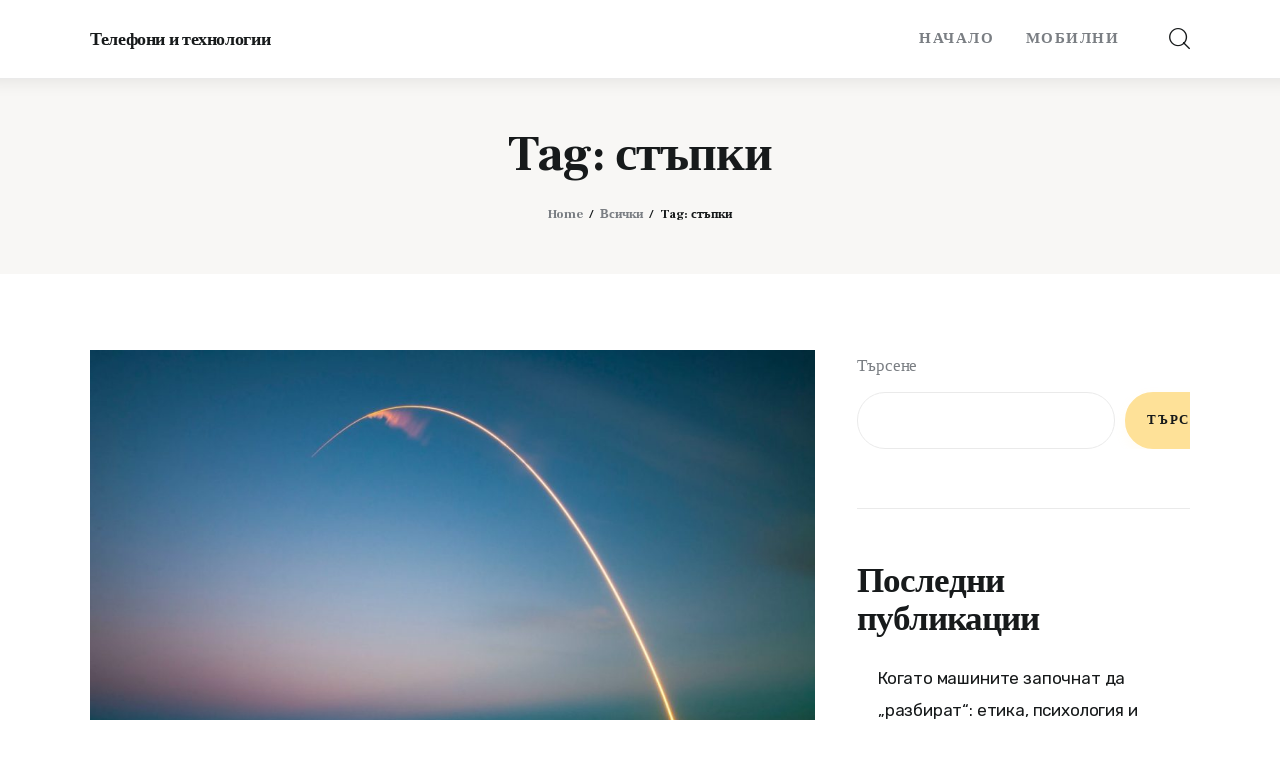

--- FILE ---
content_type: text/css; charset=utf-8
request_url: https://telephonenow.net/wp-content/themes/chronicle/skins/default/css/style.css
body_size: 58647
content:
/* TABLE OF CONTENTS

1. Theme-specific variables and classes
2. Default tag's settings
3. WP Blocks
4. Content
5. Alignment
6. Buttons
7. Form fields settings
8. WP styles and Screen readers
9. Theme grid
10. Page layouts
11. Header
12. Custom layouts 
13. Menu
14. Layouts as submenu 
15. Side menu
16. Mobile header
17. Posts
18. Post Formats
19. Paginations
20. Blog
21. Single page parts 
22. Page 404
23. Page 'No search results' and 'No archive results'
24. Author's page
25. Sidebars
26. Widgets
27. Footer 
28. Utils 
29. Third part plugins
30. Messages
31. Scheme dark
32. Color scheme switcher

-------------------------------------------------------------- */
/* 1. Theme-specific variables and classes
-------------------------------------------------------------- */
:root {
  --theme-var-koef_narrow: 0.7412;
  --theme-var-menu_side: 6rem;
  --theme-var-rad50: calc( 50% * var(--theme-var-rad_koef) );
  --theme-var-rad1em: calc( 1em * var(--theme-var-rad_koef) );
  --theme-var-rad4: calc( 4px * var(--theme-var-rad_koef) );
  --theme-var-rad3: calc( 3px * var(--theme-var-rad_koef) );
  --theme-var-rad2: calc( 2px * var(--theme-var-rad_koef) );
  --theme-var-page: var(--theme-var-page_width);
  --theme-var-sidebar_width_max: 500px;
  --theme-var-sidebar_width_min: 150px;
  --theme-var-sidebar_gap_width_max: 100px;
  --theme-var-sidebar_gap_width_min: 0px;
  --theme-var-sidebar: clamp( var(--theme-var-sidebar_width_min, 150px), calc( var(--theme-var-page) * var(--theme-var-sidebar_prc) * var(--theme-var-sidebar_proportional) + var(--theme-var-sidebar_width) * ( 1 - var(--theme-var-sidebar_proportional) ) ), var(--theme-var-sidebar_width_max, 500px) );
  --theme-var-sidebar_gap: clamp( var(--theme-var-sidebar_gap_width_min, 0px), calc( var(--theme-var-page) * var(--theme-var-sidebar_gap_prc) * var(--theme-var-sidebar_proportional) + var(--theme-var-sidebar_gap_width) * ( 1 - var(--theme-var-sidebar_proportional) ) ), var(--theme-var-sidebar_gap_width_max, 100px) );
  --theme-var-sidebar_and_gap: calc( var(--theme-var-sidebar) + var(--theme-var-sidebar_gap) );
  --theme-var-content: calc( var(--theme-var-page) - var(--theme-var-sidebar) - var(--theme-var-sidebar_gap) );
  --theme-var-content_narrow: calc( var(--theme-var-content) * var(--theme-var-koef_narrow) );
  --theme-var-padding_narrow: calc( var(--theme-var-content) * ( 1 - var(--theme-var-koef_narrow) ) );
  --theme-var-page_column: calc( ( var(--theme-var-page_narrow_width) - ( 11 * var(--theme-var-grid_gap) ) ) / 12 );
  --theme-var-page_column_and_gap: calc( var(--theme-var-page_column) + var(--theme-var-grid_gap) );
  --theme-var-content_narrow: calc( var(--theme-var-page_column) * 6 + 5 * var(--theme-var-grid_gap) );
  --theme-var-padding_narrow: calc( ( var(--theme-var-page_narrow_width) - var(--theme-var-content_narrow) ) / 2 );
  --fixed-rows-height: 0px;
}

.body_style_boxed {
  --theme-var-page_boxed: calc( var(--theme-var-page_width) + var(--theme-var-page_boxed_extra) * 2 );
  --theme-var-page: calc( var(--theme-var-page_boxed) - var(--theme-var-page_boxed_extra) * 2 );
  --theme-var-sidebar: clamp( var(--theme-var-sidebar_width_min, 150px), calc( var(--theme-var-page) * var(--theme-var-sidebar_prc) * var(--theme-var-sidebar_proportional) + var(--theme-var-sidebar_width) * ( 1 - var(--theme-var-sidebar_proportional) ) ), var(--theme-var-sidebar_width_max, 500px) );
  --theme-var-sidebar_gap: clamp( var(--theme-var-sidebar_gap_width_min, 0px), calc( var(--theme-var-page) * var(--theme-var-sidebar_gap_prc) * var(--theme-var-sidebar_proportional) + var(--theme-var-sidebar_gap_width) * ( 1 - var(--theme-var-sidebar_proportional) ) ), var(--theme-var-sidebar_gap_width_max, 100px) );
  --theme-var-sidebar_and_gap: calc( var(--theme-var-sidebar) + var(--theme-var-sidebar_gap) );
  --theme-var-content: calc( var(--theme-var-page) - var(--theme-var-sidebar) - var(--theme-var-sidebar_gap) );
  --theme-var-content_narrow: calc( var(--theme-var-content) * var(--theme-var-koef_narrow) );
  --theme-var-padding_narrow: calc( var(--theme-var-content) * ( 1 - var(--theme-var-koef_narrow) ) );
  --theme-var-padding_narrow: calc( ( var(--theme-var-page_narrow_width) - var(--theme-var-content_narrow) ) / 2 );
}

.body_style_fullwide {
  --theme-var-page: calc( 100vw - var(--theme-var-page_fullwide_extra) * 2 );
  --theme-var-sidebar: clamp( var(--theme-var-sidebar_width_min, 150px), calc( var(--theme-var-page) * var(--theme-var-sidebar_prc) * var(--theme-var-sidebar_proportional) + var(--theme-var-sidebar_width) * ( 1 - var(--theme-var-sidebar_proportional) ) ), var(--theme-var-sidebar_width_max, 500px) );
  --theme-var-sidebar_gap: clamp( var(--theme-var-sidebar_gap_width_min, 0px), calc( var(--theme-var-page) * var(--theme-var-sidebar_gap_prc) * var(--theme-var-sidebar_proportional) + var(--theme-var-sidebar_gap_width) * ( 1 - var(--theme-var-sidebar_proportional) ) ), var(--theme-var-sidebar_gap_width_max, 100px) );
  --theme-var-sidebar_and_gap: calc( var(--theme-var-sidebar) + var(--theme-var-sidebar_gap) );
  --theme-var-content: calc( var(--theme-var-page) - var(--theme-var-sidebar) - var(--theme-var-sidebar_gap) );
  --theme-var-content_narrow: calc( var(--theme-var-content) * var(--theme-var-koef_narrow) );
  --theme-var-padding_narrow: calc( var(--theme-var-content) * ( 1 - var(--theme-var-koef_narrow) ) );
}

.has-bg-color-color {
  color: var(--theme-color-bg_color);
}

.has-bg-color-color-08 {
  color: var(--theme-color-bg_color_08);
}

.has-bd-color-color {
  color: var(--theme-color-bd_color);
}

.has-text-color-color {
  color: var(--theme-color-text);
}

.has-text-light-color {
  color: var(--theme-color-text_light);
}

.has-text-dark-color {
  color: var(--theme-color-text_dark);
}

.has-text-hover-color {
  color: var(--theme-color-text_hover);
}

.has-text-hover-2-color {
  color: var(--theme-color-text_hover2);
}

.has-text-hover-3-color {
  color: var(--theme-color-text_hover3);
}

.has-bg-color-background-color {
  background-color: var(--theme-color-bg_color);
}

.has-bd-color-background-color {
  background-color: var(--theme-color-bd_color);
}

.has-text-color-background-color {
  background-color: var(--theme-color-text);
}

.has-text-light-background-color {
  background-color: var(--theme-color-text_light);
}

.has-text-dark-background-color {
  background-color: var(--theme-color-text_dark);
}

.has-text-link-background-color {
  background-color: var(--theme-color-text_link);
}

.has-text-hover-background-color {
  background-color: var(--theme-color-text_hover);
}

.has-text-link-2-background-color {
  background-color: var(--theme-color-text_link2);
}

.has-text-hover-2-background-color {
  background-color: var(--theme-color-text_hover2);
}

.has-text-link-3-background-color {
  background-color: var(--theme-color-text_link3);
}

.has-text-hover-3-background-color {
  background-color: var(--theme-color-text_hover3);
}

.has-text-dark-border-color {
  border-color: var(--theme-color-text_dark);
}

.accent1_bg {
  background-color: var(--theme-color-text_link);
  color: var(--theme-color-inverse_text);
}

.accent2_bg {
  background-color: var(--theme-color-text_link2);
  color: var(--theme-color-inverse_text);
}

.accent3_bg {
  background-color: var(--theme-color-text_link3);
  color: var(--theme-color-inverse_text);
}

.alter_bg {
  background-color: var(--theme-color-alter_bg_color) !important;
}

.alter_text {
  color: var(--theme-color-alter_text);
}

.alter_link {
  color: var(--theme-color-alter_link);
}

.alter_link2 {
  color: var(--theme-color-alter_link2);
}

.alter_link3 {
  color: var(--theme-color-alter_link3);
}

.extra_bg {
  background-color: var(--theme-color-extra_bg_color);
}

.extra_text {
  color: var(--theme-color-extra_text);
}

.extra_link {
  color: var(--theme-color-extra_link);
}

.extra_link2 {
  color: var(--theme-color-extra_link2);
}

.extra_link3 {
  color: var(--theme-color-extra_link3);
}

.has-text-link-color, .accent1 {
  color: var(--theme-color-text_link);
}

.has-text-link-2-color, .accent2 {
  color: var(--theme-color-text_link2);
}

.has-text-link-3-color, .accent3 {
  color: var(--theme-color-text_link3);
}

.nowrap {
  white-space: nowrap;
}

/* 2. Default tag's settings
-------------------------------------------------------------- */
html {
  font-size: 14px;
}

body {
  -webkit-font-smoothing: antialiased;
  -moz-osx-font-smoothing: grayscale;
  /* Next rule make text bolder in Mozilla on MacOS */
  /*text-rendering: optimizeLegibility;*/
  touch-action: auto;
}

body,
body[class*="scheme_"],
.body_style_boxed .page_wrap {
  background-color: var(--theme-color-bg_color);
}

[class*="scheme_"],
body[class*="scheme_"] {
  color: var(--theme-color-text);
}

article,
aside,
details,
footer,
header,
hgroup,
nav,
section {
  display: block;
}

p {
  overflow-wrap: normal;
}

/* 2.1 Lists */
li + li,
li > ol,
li > ul,
li > dl,
dl > dl {
  margin-top: 0.55em;
}

li > ul {
  margin-bottom: 0;
}

ol,
ul {
  padding-left: 1.5em;
}

li > p {
  margin-bottom: 0;
}

li > p + p {
  margin-top: 0.55em;
}

/* 2.2 Links */
a {
  background: transparent;
  color: var(--theme-color-text_link, #f44e1e);
  text-decoration: none;
}

a:hover {
  color: var(--theme-color-text_hover, #e53f0f);
}

.has-text-color a {
  color: var(--theme-color-text_link) !important;
}

.has-text-color a:hover {
  color: var(--theme-color-text_hover) !important;
}

.color_style_link2 a {
  color: var(--theme-color-text_link2);
}

.color_style_link2 a:hover {
  color: var(--theme-color-text_hover2);
}

.color_style_link3 a {
  color: var(--theme-color-text_link3);
}

.color_style_link3 a:hover {
  color: var(--theme-color-text_hover3);
}

.color_style_dark a {
  color: var(--theme-color-text_dark);
}

.color_style_dark a:hover {
  color: var(--theme-color-text_link);
}

.link_hover_1 a:hover {
  color: var(--theme-color-text_dark) !important;
}

a,
a:hover,
:focus,
a:focus,
:active,
a:active {
  outline: 0;
}

body.show_outline :focus,
body.show_outline a:focus {
  outline: thin dotted !important;
}

a[href="javascript:void(0)"] {
  cursor: default;
}

a img {
  border: none;
}

a,
button,
input[type="button"],
input[type="submit"] {
  -webkit-transition: color 0.3s ease, background-color 0.3s ease, border-color 0.3s ease;
  -ms-transition: color 0.3s ease, background-color 0.3s ease, border-color 0.3s ease;
  transition: color 0.3s ease, background-color 0.3s ease, border-color 0.3s ease;
}

h1 > a,
h2 > a,
h3 > a,
h4 > a,
h5 > a,
h6 > a {
  display: block;
}

h1, h2, h3, h4, h5, h6, h1 a, h2 a, h3 a, h4 a, h5 a, h6 a, li a,
[class*="color_style_"] h1 a,
[class*="color_style_"] h2 a,
[class*="color_style_"] h3 a,
[class*="color_style_"] h4 a,
[class*="color_style_"] h5 a,
[class*="color_style_"] h6 a,
[class*="color_style_"] li a {
  color: var(--theme-color-text_dark);
}

h1 a:hover,
h2 a:hover,
h3 a:hover,
h4 a:hover,
h5 a:hover,
h6 a:hover,
li a:hover {
  color: var(--theme-color-text_link);
}

.color_style_link2 h1 a:hover,
.color_style_link2 h2 a:hover,
.color_style_link2 h3 a:hover,
.color_style_link2 h4 a:hover,
.color_style_link2 h5 a:hover,
.color_style_link2 h6 a:hover,
.color_style_link2 li a:hover {
  color: var(--theme-color-text_link2);
}

.color_style_link3 h1 a:hover,
.color_style_link3 h2 a:hover,
.color_style_link3 h3 a:hover,
.color_style_link3 h4 a:hover,
.color_style_link3 h5 a:hover,
.color_style_link3 h6 a:hover,
.color_style_link3 li a:hover {
  color: var(--theme-color-text_link3);
}

.color_style_dark h1 a:hover,
.color_style_dark h2 a:hover,
.color_style_dark h3 a:hover,
.color_style_dark h4 a:hover,
.color_style_dark h5 a:hover,
.color_style_dark h6 a:hover,
.color_style_dark li a:hover {
  color: var(--theme-color-text_link);
}

/* 2.3 Tables */
table {
  border-collapse: collapse;
}

table th {
  padding: 0.8em 1.2em;
}

table td {
  padding: 0.9em 1.2em;
  line-height: 1.8em;
}

.wp-block-table thead {
  border: 0;
}

.wp-block-table tfoot {
  border-top: 1px solid var(--theme-color-bd_color);
}

.wp-block-table td, .wp-block-table th {
  border: 0;
}

table th + th,
table th + td,
table td + th,
table td + td {
  border-left: 1px solid var(--theme-color-text_dark);
}

table > p {
  margin: 0 !important;
}

table th {
  font-size: 1.285rem;
  line-height: 1.8em;
  font-weight: 700;
  font-style: normal;
  letter-spacing: -0.02em;
  text-align: center;
  text-transform: none;
}

caption {
  font-weight: 700;
  text-align: center;
}

table th,
table th + th,
table td + th,
.wp-block-calendar th {
  border-color: var(--theme-color-text_dark);
}
.wp-block-table > table th, .wp-block-table >
table th + th, .wp-block-table >
table td + th, .wp-block-table >
.wp-block-calendar th {
  border-color: var(--theme-color-text_dark);
}

table td,
table th + td,
table td + td,
.wp-block-calendar tbody td {
  color: var(--theme-color-text);
  border-color: var(--theme-color-bg_color);
}
.wp-block-table > table td, .wp-block-table >
table th + td, .wp-block-table >
table td + td, .wp-block-table >
.wp-block-calendar tbody td {
  color: var(--theme-color-text);
  border-color: var(--theme-color-bg_color);
}

table th {
  color: var(--theme-color-bg_color);
  background-color: var(--theme-color-text_dark) !important;
}

table th b,
table th strong {
  color: var(--theme-color-bg_color);
}

table > tbody > tr:nth-child(2n  +  1) > td {
  background-color: var(--theme-color-alter_bg_color);
}

table > tbody > tr:nth-child(2n) > td {
  background-color: var(--theme-color-bg_color);
}

table th a:hover {
  color: var(--theme-color-bg_color);
}

/* 2.4 Blockquotes */
blockquote {
  overflow: hidden;
  position: relative;
  text-align: left;
}

blockquote,
blockquote[class*="wp-block-quote"][class*="is-style-"],
blockquote[class*="wp-block-quote"][class*="is-"],
.wp-block-quote:not(.is-large):not(.is-style-large),
.wp-block-freeform.block-library-rich-text__tinymce blockquote {
  -webkit-box-sizing: border-box;
  -ms-box-sizing: border-box;
  box-sizing: border-box;
  font-size: 1.428rem;
  line-height: 1.6em;
  padding: 0 0 0 2.8em;
}

blockquote[class*="wp-block-quote"][class*="is-style-large"],
blockquote[class*="wp-block-quote"][class*="is-large"] {
  margin: 0 0 2em 0;
}

.wp-block-quote.is-large:not(.is-style-plain),
.wp-block-quote.is-style-large:not(.is-style-plain) {
  padding: 0 0 0 2.8em;
}

.wp-block-pullquote.is-style-solid-color {
  padding: 2rem;
}

.wp-block-pullquote.is-style-solid-color > blockquote {
  margin: 0 !important;
  max-width: none !important;
}

.wp-block-column blockquote {
  margin: 0 0 1.95em !important;
  max-width: none !important;
}

.blog_mode_post .post_content blockquote,
.blog_mode_page .post_content blockquote {
  margin: 2.25em 0 2.35em;
}

.blog_mode_post .comments_list blockquote,
.blog_mode_page .comments_list blockquote {
  margin: 1.5em 0;
}

.wp-block-pullquote[class*="align"] blockquote {
  margin-left: 0;
  margin-right: 0;
}

blockquote:not(.has-text-color):before {
  color: var(--theme-color-text_link2);
}

blockquote:before {
  position: absolute;
  z-index: 1;
  top: 0;
  left: 1px;
  content: '\E9AC';
  display: block;
  font-family: "fontello";
  font-size: 1em;
}

blockquote:after,
q:before,
q:after {
  content: "";
}

blockquote,
q {
  quotes: "" "";
}

/* Blockquotes cite */
blockquote > cite,
blockquote > p > cite,
blockquote > .wp-block-pullquote__citation,
.wp-block-quote .wp-block-quote__citation {
  font-size: 18px;
  line-height: 1.35em;
  font-weight: 700;
  font-style: normal;
  display: block;
  letter-spacing: -0.02em;
  margin-top: 1.1em;
  text-transform: none;
}

blockquote .block-library-pullquote__content {
  margin-bottom: 2.5em;
}

.wp-block-quote.is-large .wp-block-quote__citation {
  text-align: right;
  font-size: inherit;
}

.wp-block-pullquote {
  padding: 0;
}

blockquote .wp-block-pullquote__citation {
  margin-top: 0;
}

blockquote:not(.has-text-color):not([style*="color:"]),
blockquote:not(.has-text-color) p,
.wp-block-quote .wp-block-quote__citation {
  color: var(--theme-color-text_dark) !important;
}

/* Blockquotes elements */
blockquote p {
  margin: 0;
  font-size: 1.4286rem;
  line-height: 1.6em;
  font-weight: 400;
}

blockquote:not(.has-text-color) a {
  color: var(--theme-color-text_link);
}

blockquote:not(.has-text-color) a:hover {
  color: var(--theme-color-text_hover);
}

blockquote:not(.has-text-color) code {
  background-color: var(--theme-color-extra_bg_hover);
  border-color: var(--theme-color-extra_bd_hover);
  color: var(--theme-color-extra_dark);
}

/* Blockquotes alignment */
.is-style-alignsmall blockquote,
.is-style-alignmedium blockquote,
.is-style-alignlarge blockquote,
.is-style-alignhuge blockquote {
  margin: 0 !important;
  padding: 2.4em 0 0;
  text-align: center;
}
.is-style-alignsmall blockquote:before,
.is-style-alignmedium blockquote:before,
.is-style-alignlarge blockquote:before,
.is-style-alignhuge blockquote:before {
  top: -0.15em;
  right: 0;
}

/* 2.5 Other tags */
u {
  color: var(--theme-color-text_dark);
}

dd {
  margin-left: 1.5em;
}

dt,
b,
strong {
  font-weight: bold;
}

dfn,
em,
i {
  font-style: italic;
}

pre,
code,
kbd,
tt,
var,
samp {
  font-family: "Courier New", Courier, monospace;
  font-size: 1em;
  letter-spacing: 0;
}

pre {
  overflow: auto;
  max-width: 100%;
}

pre:empty {
  display: none;
}

code {
  background-color: var(--theme-color-alter_bg_color);
  border: 1px solid var(--theme-color-alter_bd_color);
  color: var(--theme-color-alter_text);
  display: inline-block;
  max-width: 100%;
  overflow: auto;
  padding: 0 1em;
  vertical-align: middle;
  word-wrap: break-word;
}

pre > code {
  display: block;
  padding: 1em;
  vertical-align: top;
}

code a {
  color: var(--theme-color-alter_link);
}

code a:hover {
  color: var(--theme-color-alter_hover);
}

abbr,
acronym {
  border-bottom: 1px dotted;
  cursor: help;
}

mark,
ins {
  background-color: transparent;
  text-decoration: none;
}

mark {
  color: var(--theme-color-text_dark);
}

sup,
sub {
  font-size: 70%;
  height: 0;
  line-height: 0;
  position: relative;
  vertical-align: baseline;
}

sup {
  bottom: 1ex;
}

sub {
  top: .5ex;
}

small {
  font-size: 80%;
}

big {
  font-size: 120%;
}

[hidden],
template {
  display: none;
}

hr,
.wp-block-separator {
  -webkit-box-sizing: content-box;
  -ms-box-sizing: content-box;
  box-sizing: content-box;
  border: none;
  border-top: 1px solid var(--theme-color-bd_color);
  height: 0;
  margin: 6.7857em 0;
}
hr.aligncenter, hr.alignleft, hr.alignright,
.wp-block-separator.aligncenter,
.wp-block-separator.alignleft,
.wp-block-separator.alignright {
  margin-top: 6.7857em !important;
  margin-bottom: 6.7857em !important;
}

p:empty {
  display: none;
}

.wp-block-separator:not([class*="is-style"]) {
  width: 15%;
}

body.single .post_content > p {
  white-space: break-spaces;
}

body.single.sidebar_hide {
  overflow-x: hidden;
}

.post_content > .wp-block-archives:not(.alignwide):not(.alignfull),
.post_content > .wp-block-archives-dropdown:not(.alignwide):not(.alignfull),
.post_content > .wp-block-categories:not(.alignwide):not(.alignfull),
.post_content > .wp-block-code,
.post_content > .wp-block-columns:not(.alignwide):not(.alignfull),
.post_content > .wp-block-cover:not(.alignwide):not(.alignfull):not(.alignleft):not(.alignright):not(.aligncenter),
.post_content > .wp-block-embed:not(.alignwide):not(.alignfull):not(.alignleft):not(.alignright):not(.aligncenter),
.post_content > .wp-block-gallery:not(.alignwide):not(.alignfull):not(.alignleft):not(.alignright):not(.aligncenter),
.post_content > .wp-block-group:not(.has-background):not(.alignwide):not(.alignfull),
.post_content > .wp-block-image:not(.alignwide):not(.alignfull):not(.alignleft):not(.alignright):not(.aligncenter),
.post_content > .wp-block-latest-comments:not(.aligncenter):not(.alignleft):not(.alignright),
.post_content > .wp-block-latest-posts:not(.aligncenter):not(.alignleft):not(.alignright),
.post_content > .wp-block-media-text:not(.alignwide):not(.alignfull),
.post_content > .wp-block-preformatted,
.post_content > .wp-block-pullquote:not(.alignwide):not(.alignfull):not(.alignleft):not(.alignright),
.post_content > .wp-block-quote,
.post_content > .wp-block-quote.is-large,
.post_content > .wp-block-quote.is-style-large,
.post_content > .wp-block-verse,
.post_content > .wp-block-video:not(.alignwide):not(.alignfull),
.post_content > .wp-block-search,
.post_content > .wp-block-calendar {
  margin-top: 1.95em;
  margin-bottom: 1.95em;
}
.post_content > .wp-block-kadence-spacer + .wp-block-image:not(.alignwide):not(.alignfull):not(.alignleft):not(.alignright):not(.aligncenter) {
  margin-top: 0;
}

@media (max-width: 767px) {
  .post_content > .wp-block-archives:not(.alignwide):not(.alignfull),
  .post_content > .wp-block-categories:not(.alignwide):not(.alignfull),
  .post_content > .wp-block-code,
  .post_content > .wp-block-columns:not(.alignwide):not(.alignfull),
  .post_content > .wp-block-cover:not(.alignwide):not(.alignfull):not(.alignleft):not(.alignright):not(.aligncenter),
  .post_content > .wp-block-embed:not(.alignwide):not(.alignfull):not(.alignleft):not(.alignright):not(.aligncenter),
  .post_content > .wp-block-gallery:not(.alignwide):not(.alignfull):not(.alignleft):not(.alignright):not(.aligncenter),
  .post_content > .wp-block-group:not(.has-background):not(.alignwide):not(.alignfull),
  .post_content > .wp-block-image:not(.alignwide):not(.alignfull):not(.alignleft):not(.alignright):not(.aligncenter),
  .post_content > .wp-block-latest-comments:not(.aligncenter):not(.alignleft):not(.alignright),
  .post_content > .wp-block-latest-posts:not(.aligncenter):not(.alignleft):not(.alignright),
  .post_content > .wp-block-media-text:not(.alignwide):not(.alignfull),
  .post_content > .wp-block-preformatted,
  .post_content > .wp-block-pullquote:not(.alignwide):not(.alignfull):not(.alignleft):not(.alignright),
  .post_content > .wp-block-quote,
  .post_content > .wp-block-quote.is-large,
  .post_content > .wp-block-quote.is-style-large,
  .post_content > .wp-block-verse,
  .post_content > .wp-block-video:not(.alignwide):not(.alignfull),
  .post_content > .wp-block-search,
  .post_content > .wp-block-calendar {
    margin-top: 1.3em;
    margin-bottom: 1.3em;
  }
  .post_content > .wp-block-kadence-spacer + .wp-block-image:not(.alignwide):not(.alignfull):not(.alignleft):not(.alignright):not(.aligncenter) {
    margin-top: 0;
  }
}
.wp-block-latest-comments,
.wp-block-latest-posts {
  padding-left: 0;
}

/* 2.6 Fontello icons */
[class^="icon-"]:before,
[class*=" icon-"]:before {
  font-size: inherit;
  line-height: inherit !important;
  font-weight: inherit;
  font-style: inherit;
  display: inline-block;
  margin: 0;
  width: auto;
}

/* 2.7 Buttons in WP Editor */
.wp-editor-container {
  border-width: 0 !important;
}
.wp-editor-container .quicktags-toolbar {
  border: 1px solid var(--theme-color-bd_color);
}
.wp-editor-container .quicktags-toolbar:empty {
  display: none;
}
.wp-editor-container .quicktags-toolbar input[type="button"] {
  -webkit-box-shadow: 0 1px 0 0 var(--theme-color-alter_bd_hover);
  -ms-box-shadow: 0 1px 0 0 var(--theme-color-alter_bd_hover);
  box-shadow: 0 1px 0 0 var(--theme-color-alter_bd_hover);
  background-color: var(--theme-color-alter_bg_color);
  border-color: var(--theme-color-alter_bd_color);
  color: var(--theme-color-alter_dark);
}
.wp-editor-container .quicktags-toolbar input[type="button"]:hover,
.wp-editor-container .quicktags-toolbar input[type="button"]:focus {
  background-color: var(--theme-color-alter_bg_hover);
  border-color: var(--theme-color-alter_bd_hover);
  color: var(--theme-color-alter_link);
}

/* 2.8 Drop cap */
.has-drop-cap:not(:focus):first-letter {
  font-size: 3.57rem;
  line-height: 1em;
  font-weight: 700;
  margin: 0.03em 0.35em 0.2em 0;
  color: var(--theme-color-text_dark);
}

.has-drop-cap:not(:focus):after {
  padding-top: 8px;
}

@-moz-document url-prefix() {
  .has-drop-cap:not(:focus):first-letter {
    margin-top: 0.2em;
  }
}
/* 2.9 Titles */
h3.custom-h3 {
  margin-bottom: 0.25em;
}

/* 3. WP Blocks
-------------------------------------------------------------- */
/* 3.1 Images */
img {
  max-width: 100%;
  height: auto;
  /* Only height: auto; not both! */
  vertical-align: top;
}

/* Gallery */
/*.wp-block-gallery.has-nested-images,*/
figure.wp-block-gallery {
  display: -webkit-flex;
  display: -ms-flexbox;
  display: flex;
  -webkit-flex-direction: row;
  -ms-flex-direction: row;
  flex-direction: row;
  -webkit-flex-wrap: wrap;
  -ms-flex-wrap: wrap;
  flex-wrap: wrap;
  -webkit-justify-content: flex-start;
  -ms-flex-pack: start;
  justify-content: flex-start;
  -webkit-align-items: stretch;
  -ms-flex-align: stretch;
  align-items: stretch;
}

.wp-block-gallery.alignfull,
.wp-block-gallery.alignwide {
  margin-top: 0em;
  margin-bottom: 1.95em;
}

.wp-block-gallery .blocks-gallery-image figure,
.wp-block-gallery .blocks-gallery-item figure {
  -webkit-align-items: flex-start;
  -ms-flex-align: start;
  align-items: flex-start;
  -webkit-flex-direction: column;
  -ms-flex-direction: column;
  flex-direction: column;
  -webkit-justify-content: flex-start;
  -ms-flex-pack: start;
  justify-content: flex-start;
  display: -webkit-flex;
  display: -ms-flexbox;
  display: flex;
}

figure,
.wp-caption,
.wp-caption-overlay .wp-caption {
  -webkit-align-items: center;
  -ms-flex-align: center;
  align-items: center;
  -webkit-flex-direction: column;
  -ms-flex-direction: column;
  flex-direction: column;
  -webkit-justify-content: flex-start;
  -ms-flex-pack: start;
  justify-content: flex-start;
  display: -webkit-flex;
  display: -ms-flexbox;
  display: flex;
  border: 0;
  margin: 0;
  max-width: 100%;
  overflow: hidden;
  padding: 0;
  position: relative;
}

figure:not([class*="align"]) {
  -webkit-align-items: flex-start;
  -ms-flex-align: start;
  align-items: flex-start;
}

figure,
.wp-caption {
  margin-bottom: 1em;
}

p figure,
p .wp-caption {
  margin-bottom: 0;
}

figure figcaption,
.wp-block-image figcaption,
.wp-block-audio figcaption,
.wp-block-video figcaption,
.wp-block-embed figcaption,
.wp-block-gallery .blocks-gallery-image figcaption,
.wp-block-gallery .blocks-gallery-item figcaption,
.wp-block-gallery.has-nested-images figure.wp-block-image figcaption,
.wp-caption .wp-caption-text,
.wp-caption .wp-caption-dd,
.wp-caption-overlay .wp-caption .wp-caption-text,
.wp-caption-overlay .wp-caption .wp-caption-dd {
  -webkit-box-sizing: border-box;
  -ms-box-sizing: border-box;
  box-sizing: border-box;
  font-size: 14px;
  line-height: 22px;
  font-weight: 400;
  font-style: normal;
  background: none;
  bottom: auto;
  color: var(--theme-color-text_light);
  display: block;
  left: auto;
  margin: 0;
  max-height: 6em;
  overflow-x: hidden;
  overflow-y: auto;
  padding: 24px 0 0 !important;
  position: relative;
  right: auto;
  text-align: left;
  top: auto;
  -webkit-flex-grow: 0;
  -ms-flex-grow: 0;
  flex-grow: 0;
  -webkit-flex-basis: auto;
  -ms-flex-basis: auto;
  flex-basis: auto;
}

.wp-block-gallery.has-nested-images figure.wp-block-image figcaption,
.wp-block-gallery .blocks-gallery-image figcaption,
.wp-block-gallery .blocks-gallery-item figcaption {
  padding: 6px 0 0 !important;
}

.wp-block-image .alignleft figcaption,
img.alignleft figcaption,
.wp-block-image .alignright figcaption,
img.alignright figcaption,
.wp-block-image .aligncenter figcaption,
img.aligncenter figcaption,
.wp-block-image.is-resized figcaption {
  display: block;
}

.wp-block-columns .wp-block-image:last-child figcaption {
  margin-bottom: 1.95em;
}

.wp-block-freeform.block-library-rich-text__tinymce dd.wp-caption-dd a {
  display: inline;
}

figure figcaption .align-right,
.wp-block-image figcaption .align-right,
.wp-block-audio figcaption .align-right,
.wp-block-video figcaption .align-right,
.wp-block-embed figcaption .align-right,
.wp-block-gallery .blocks-gallery-image figcaption .align-right,
.wp-block-gallery .blocks-gallery-item figcaption .align-right,
.wp-caption .wp-caption-text .align-right,
.wp-caption .wp-caption-dd .align-right,
.wp-caption-overlay .wp-caption .wp-caption-text .align-right,
.wp-caption-overlay .wp-caption .wp-caption-dd .align-right {
  color: var(--theme-color-text_dark);
  float: right;
  margin-left: 1em;
}

.wp-caption > a[rel="magnific"] {
  display: block;
  position: relative;
}

.wp-caption > a[rel="magnific"]:before {
  position: absolute;
  z-index: 1;
  top: 50%;
  left: 50%;
  -webkit-transform: translate(-50%, -50%);
  -ms-transform: translate(-50%, -50%);
  transform: translate(-50%, -50%);
  -webkit-border-radius: 50%;
  -ms-border-radius: 50%;
  border-radius: 50%;
  width: 2.889em;
  height: 2.889em;
  line-height: 2.889em;
  text-align: center;
  -webkit-transition: all ease 0.3s;
  -ms-transition: all ease 0.3s;
  transition: all ease 0.3s;
  background-color: var(--theme-color-extra_dark);
  color: var(--theme-color-extra_bg_color);
  content: '\e9b5';
  display: block;
  font-family: "fontello";
  font-size: 1.2857rem;
  opacity: 1;
  text-align: center;
}

.wp-caption > a[rel="magnific"]:hover:before {
  background-color: var(--theme-color-extra_hover);
  color: var(--theme-color-extra_dark);
}

svg:not(:root) {
  overflow: hidden;
}

.pk-zoom-icon-popup {
  position: relative;
}

.pk-zoom-icon-popup:after {
  position: absolute;
  z-index: 1;
  top: 50%;
  right: auto;
  bottom: auto;
  left: 50%;
  -webkit-border-radius: 50%;
  -ms-border-radius: 50%;
  border-radius: 50%;
  width: 3.25em;
  height: 3.25em;
  line-height: 3.25em;
  -webkit-transform: translate(-50%, -50%);
  -ms-transform: translate(-50%, -50%);
  transform: translate(-50%, -50%);
  content: '\E9B5';
  font-family: "fontello";
  margin: 0;
}

.pswp__caption__center {
  text-align: center;
}

/* 3.2 Gallery */
.gallery {
  -webkit-align-items: flex-start;
  -ms-flex-align: start;
  align-items: flex-start;
  -webkit-flex-direction: row;
  -ms-flex-direction: row;
  flex-direction: row;
  -webkit-justify-content: center;
  -ms-flex-pack: center;
  justify-content: center;
  -webkit-flex-wrap: wrap;
  -ms-flex-wrap: wrap;
  flex-wrap: wrap;
  display: -webkit-flex;
  display: -ms-flexbox;
  display: flex;
  margin: 0 -5px;
}

.gallery-item {
  -webkit-box-sizing: border-box;
  -ms-box-sizing: border-box;
  box-sizing: border-box;
  overflow: hidden;
  padding: 0 5px;
}

figure.gallery-item {
  -webkit-align-items: center;
  -ms-flex-align: center;
  align-items: center;
}

.gallery-columns-9 .gallery-item {
  width: 11.1111111111% !important;
}

.gallery-columns-8 .gallery-item {
  width: 12.5% !important;
}

.gallery-columns-7 .gallery-item {
  width: 14.2857142857% !important;
}

.gallery-columns-6 .gallery-item {
  width: 16.6666666667% !important;
}

.gallery-columns-5 .gallery-item {
  width: 20% !important;
}

.gallery-columns-4 .gallery-item {
  width: 25% !important;
}

.gallery-columns-3 .gallery-item {
  width: 33.3333333333% !important;
}

.gallery-columns-2 .gallery-item {
  width: 50% !important;
}

.gallery-columns-1 .gallery-item {
  width: 100% !important;
}

.gallery-item a {
  display: block;
}

.gallery-item a img {
  display: block;
  width: 100%;
}

.gallery[class*="gallery-columns-"] .gallery-item .gallery-caption.wp-caption-text {
  padding-top: 10px !important;
}

.gallery-columns-9 .gallery-caption {
  font-size: 0.625em;
  line-height: 1.75em;
}

.gallery-columns-8 .gallery-caption {
  font-size: 0.6875em;
  line-height: 1.75em;
}

.gallery-columns-7 .gallery-caption {
  font-size: 0.75em;
  line-height: 1.75em;
}

.gallery-columns-6 .gallery-caption {
  font-size: 0.8125em;
  line-height: 1.75em;
}

.widget_area .widget_media_gallery figure, .widget_area .widget_media_gallery .wp-caption {
  margin-bottom: 10px;
}
.widget_area .widget_media_gallery .wp-block-gallery {
  margin-bottom: -16px;
}

/* 3.3 Audio and Video */
audio,
canvas,
progress,
video {
  display: inline-block;
  vertical-align: baseline;
}

audio:not([controls]) {
  display: none;
  height: 0;
}

iframe,
video,
embed {
  max-width: 100%;
  min-height: 100px;
  vertical-align: top;
}

.wp-block-embed.alignwide iframe,
.wp-block-embed.alignfull iframe {
  width: 100%;
}

figure.wp-block-audio,
figure.wp-block-video,
figure.wp-block-embed {
  overflow: visible;
}

figure.wp-block-audio {
  display: block;
}

figure.wp-block-audio figcaption,
figure.wp-block-video figcaption,
figure.wp-block-embed figcaption {
  margin: 1em 0 0 !important;
  padding: 0 !important;
}

.video_frame {
  background-color: var(--theme-color-extra_bg_color);
}

/* 3.4 Embed blocks */
.wp-block-embed.wp-has-aspect-ratio {
  display: block;
}

.wp-block-embed .wp-block-embed__wrapper {
  position: relative;
  max-width: 100%;
}

.wp-block-embed.alignwide .wp-block-embed__wrapper iframe,
.wp-block-embed.alignfull .wp-block-embed__wrapper iframe,
.wp-block-embed[class*="wp-embed-aspect-"] .wp-block-embed__wrapper iframe {
  position: absolute;
  z-index: 1;
  top: 0;
  left: 0;
  right: 0;
  bottom: 0;
  width: 100%;
  height: 100%;
}

.wp-block-embed.is-type-video.alignwide .wp-block-embed__wrapper:before,
.wp-block-embed.is-type-video.alignfull .wp-block-embed__wrapper:before,
.wp-block-embed.is-type-video[class*="wp-embed-aspect-"] .wp-block-embed__wrapper:before {
  content: "";
  display: block;
  width: 0;
}

.wp-block-embed.is-type-video.alignwide .wp-block-embed__wrapper:before,
.wp-block-embed.is-type-video.alignfull .wp-block-embed__wrapper:before,
.wp-block-embed.is-type-video.wp-embed-aspect-16-9 .wp-block-embed__wrapper:before {
  padding-top: 56.25%;
}

.wp-block-embed.is-type-video.wp-embed-aspect-21-9 .wp-block-embed__wrapper:before {
  padding-top: 42.85%;
}

.wp-block-embed.is-type-video.wp-embed-aspect-18-9 .wp-block-embed__wrapper:before,
.wp-block-embed.is-type-video.wp-embed-aspect-2-1 .wp-block-embed__wrapper:before {
  padding-top: 50%;
}

.wp-block-embed.is-type-video.wp-embed-aspect-4-3 .wp-block-embed__wrapper:before {
  padding-top: 75%;
}

.wp-block-embed.is-type-video.wp-embed-aspect-1-1 .wp-block-embed__wrapper:before {
  padding-top: 100%;
}

.wp-block-embed.is-type-video.wp-embed-aspect-3-4 .wp-block-embed__wrapper:before {
  padding-top: 133.33%;
}

.wp-block-embed.is-type-video.wp-embed-aspect-9-16 .wp-block-embed__wrapper:before {
  padding-top: 177.77%;
}

.wp-block-embed.is-type-video.wp-embed-aspect-9-18 .wp-block-embed__wrapper:before,
.wp-block-embed.is-type-video.wp-embed-aspect-1-2 .wp-block-embed__wrapper:before {
  padding-top: 200%;
}

.wp-block-embed.is-type-video.wp-embed-aspect-9-21 .wp-block-embed__wrapper:before {
  padding-top: 233.33%;
}

/* 3.5 WordPress Playlist */
.wp-playlist-light {
  background: var(--theme-color-bg_color);
  border-color: var(--theme-color-bd_color);
  color: var(--theme-color-text);
}

.wp-playlist-light .wp-playlist-caption {
  color: var(--theme-color-text_dark);
}

.wp-playlist-light .wp-playlist-playing {
  background: var(--theme-color-alter_bg_color);
  color: var(--theme-color-alter_dark);
}

.wp-playlist-item {
  border-color: var(--theme-color-bd_color);
}

.wp-playlist .wp-playlist-current-item img {
  background-color: #fff;
}

/* 3.6 Cover image */
.wp-block-cover-image,
.wp-block-cover {
  color: #fff;
  -webkit-box-sizing: border-box;
  -ms-box-sizing: border-box;
  box-sizing: border-box;
}

.wp-block-cover-image .wp-block-cover-text,
.wp-block-cover .wp-block-cover-text {
  max-width: 90%;
  -webkit-box-sizing: border-box;
  -ms-box-sizing: border-box;
  box-sizing: border-box;
}

.wp-block-cover-image p,
.wp-block-cover p {
  margin-bottom: 0 !important;
  line-height: 1.5em !important;
}

.wp-block-cover-image p + p,
.wp-block-cover p + p {
  margin-top: 1em !important;
}

.wp-block-cover-image a,
.wp-block-cover a {
  color: inherit;
}

.wp-block-cover-image a:hover,
.wp-block-cover a:hover {
  color: var(--theme-color-extra_bg_color);
}

/* 3.7 Media & Text */
.wp-block-media-text .has-medium-font-size {
  line-height: 1.5em;
}

.wp-block-media-text .has-large-font-size {
  line-height: 1.4em;
}

.wp-block-media-text .has-huge-font-size {
  line-height: 1.3em;
}

/* 3.8 Media elements */
/* Media elements hook for Safary */
.me-plugin {
  width: 0;
  height: 0;
  position: absolute;
}

.mejs-container {
  min-height: 70px;
}

.mejs-controls {
  height: 70px;
  padding: 15px 20px;
}

.mejs-container .mejs-controls,
.wp-playlist .mejs-container .mejs-controls {
  background: var(--theme-color-alter_bg_color);
}

/* Icons instead bg image */
.mejs-controls .mejs-button {
  width: 39px;
  height: 39px;
}

.mejs-controls .mejs-button > button {
  -webkit-border-radius: 50%;
  -ms-border-radius: 50%;
  border-radius: 50%;
  width: 39px;
  height: 39px;
  font-size: 1em;
  line-height: 39px;
  background-color: var(--theme-color-bg_color);
  background-image: none !important;
  color: var(--theme-color-text_dark);
  margin: 0;
  padding: 0 !important;
  text-align: center;
}

.mejs-controls .mejs-button > button:hover,
.mejs-controls .mejs-button > button:focus {
  color: var(--theme-color-extra_hover);
}

.mejs-controls .mejs-playpause-button.mejs-play > button:before,
.mejs-controls .mejs-playpause-button.mejs-replay > button:before {
  content: '\e9a2';
  font-family: "fontello";
}

.mejs-controls .mejs-playpause-button.mejs-pause > button:before {
  content: '\E9D4';
  font-family: "fontello";
}

.mejs-controls .mejs-volume-button.mejs-mute > button:before {
  content: '\e9b7';
  font-family: "fontello";
}

.mejs-controls .mejs-volume-button.mejs-unmute > button:before {
  content: '\e9b6';
  font-family: "fontello";
}

.mejs-controls .mejs-button.mejs-fullscreen-button > button:before {
  content: '\E9D5';
  font-family: "fontello";
}

.mejs-controls .mejs-button.mejs-unfullscreen > button:before {
  content: '\e918';
  font-family: "fontello";
}

.mejs-controls .mejs-button.mejs-fullscreen-button {
  margin-left: 10px;
}

.mejs-controls .mejs-time {
  color: var(--theme-color-text);
  font-size: 14px;
  margin-top: 15px;
  overflow: visible;
  padding: 0;
  min-width: 36px;
  text-align: left;
}

.mejs-controls .mejs-time.mejs-currenttime-container {
  margin-left: 20px;
}

.mejs-controls .mejs-time.mejs-duration-container {
  margin-right: 16px;
}

.mejs-controls .mejs-time-rail {
  padding-top: 13px;
}

.mejs-controls .mejs-time-rail .mejs-time-total,
.mejs-controls .mejs-time-rail .mejs-time-loaded,
.mejs-controls .mejs-time-rail .mejs-time-hovered,
.mejs-controls .mejs-volume-slider .mejs-volume-total,
.mejs-controls .mejs-horizontal-volume-slider .mejs-horizontal-volume-total {
  background: var(--theme-color-bg_color);
}

.mejs-controls .mejs-horizontal-volume-slider .mejs-horizontal-volume-total,
.mejs-controls .mejs-time-rail .mejs-time-total,
.mejs-controls .mejs-time-rail .mejs-time-buffering,
.mejs-controls .mejs-time-rail .mejs-time-loaded,
.mejs-controls .mejs-time-rail .mejs-time-current,
.mejs-controls .mejs-time-rail .mejs-time-hovered {
  height: 5px;
}

.mejs-controls .mejs-time-rail .mejs-time-current,
.mejs-controls .mejs-volume-slider .mejs-volume-current {
  background: var(--theme-color-text_link);
}

.mejs-controls .mejs-time-rail .mejs-time-handle-content {
  border-color: var(--theme-color-extra_link);
}

.mejs-controls .mejs-time-rail .mejs-time-handle-content {
  border: none;
  height: 5px;
  left: -4px;
  top: -4px;
  width: 5px;
}

.mejs-controls .mejs-time-rail .mejs-time-float {
  background: var(--theme-color-text_link);
  border: none;
  color: var(--theme-color-inverse_text);
}

.mejs-controls .mejs-time-rail .mejs-time-float-corner {
  border-top-color: var(--theme-color-text_link);
}

.mejs-controls .mejs-time-rail .mejs-time-float-current {
  margin: 4px;
  width: 30px;
}

.mejs-controls .mejs-horizontal-volume-slider {
  margin: 0 0 0 10px;
}

.mejs-controls .mejs-horizontal-volume-slider .mejs-horizontal-volume-total {
  top: 18px;
}

.mejs-controls .mejs-horizontal-volume-slider .mejs-horizontal-volume-current {
  background: var(--theme-color-text_link);
}

.mejs-controls .mejs-volume-slider .mejs-volume-handle,
.mejs-controls .mejs-horizontal-volume-slider .mejs-horizontal-volume-handle {
  background: var(--theme-color-extra_link);
}

.mejs-time-handle,
.mejs-time-handle-content {
  border-width: 2.5px !important;
}

.mejs-controls .mejs-time-rail .mejs-time-handle-content {
  left: 0px;
  top: -2.5px;
}

.mejs-overlay-button {
  -webkit-border-radius: 50%;
  -ms-border-radius: 50%;
  border-radius: 50%;
  width: 4.223em;
  height: 4.223em;
  line-height: 4.223em;
  text-align: center;
  -webkit-transition: all 0.5s ease;
  -ms-transition: all 0.5s ease;
  transition: all 0.5s ease;
  align-items: center;
  background: none;
  background-color: var(--theme-color-extra_dark);
  border: 3px solid var(--theme-color-extra_dark);
  color: var(--theme-color-extra_bg_color);
  display: flex;
  font-size: 1.2857rem;
  justify-content: center;
}

.mejs-overlay-button:hover {
  background-color: var(--theme-color-extra_hover);
  border-color: var(--theme-color-extra_hover);
  color: var(--theme-color-extra_dark);
  width: 5em;
  height: 5em;
  line-height: 5em;
  text-align: center;
}

.mejs-overlay-button:before {
  content: '\e9a2';
  font-family: "fontello";
  margin-left: 1px;
}

.wp-playlist .mejs-container .mejs-controls {
  background: rgba(0, 0, 0, 0.7);
}

.post_featured.with_thumb .mejs-container,
.post_featured.with_thumb .mejs-controls,
.post_featured > div > .mejs-container,
.post_featured > div > .mejs-container .mejs-controls,
.post_featured > div > div > .mejs-container,
.post_featured > div > div > .mejs-container .mejs-controls,
.trx_addons_audio_player.with_cover .mejs-container,
.trx_addons_audio_player.with_cover .mejs-controls {
  background: none;
  height: 40px;
  padding: 0;
}

.sidebar .mejs-controls .mejs-time,
.footer_wrap .mejs-controls .mejs-time {
  display: none;
}

/* 3.9 Socials */
.wp-block-social-links {
  padding-left: 0 !important;
}
.wp-block-social-links > li:before {
  display: none !important;
}

/* 3.10 Latest Posts */
.wp-block-latest-posts.wp-block-latest-posts__list > li:before {
  display: none !important;
}

/* 3.11 Archives */
.wp-block-archives-dropdown label {
  margin-bottom: 10px;
}

/* 4. Content
-------------------------------------------------------------- */
/* Custom font size in blocks */
.has-large-font-size,
.has-huge-font-size {
  line-height: 1.4em;
}

/* Align */
.has-text-align-center {
  text-align: center;
}

/* Core columns */
.wp-block-columns {
  -webkit-flex-wrap: nowrap;
  -ms-flex-wrap: nowrap;
  flex-wrap: nowrap;
  margin-bottom: 0;
}
@media (min-width: 782px) {
  .wp-block-columns .wp-block-column:nth-child(odd) {
    margin-right: 0;
  }
  .wp-block-columns .wp-block-column:nth-child(even) {
    margin-left: 0;
  }
  .wp-block-columns .wp-block-column:not(:first-child) {
    margin-left: calc( var(--theme-var-grid_gap) / 2 );
  }
  .wp-block-columns .wp-block-column:not(:last-child) {
    margin-right: calc( var(--theme-var-grid_gap) / 2 );
  }
}

.wp-block-column:nth-child(odd) {
  margin-right: 0;
}

.wp-block-column:nth-child(even) {
  margin-left: 0;
}

.wp-block-column:not(:first-child) {
  margin-left: calc( var(--theme-var-grid_gap) / 2);
}

.wp-block-column:not(:last-child) {
  margin-right: calc( var(--theme-var-grid_gap) / 2);
}

/* Kadence columns in the editor */
.kt-gutter-default > .innerblocks-wrap > .editor-inner-blocks > .editor-block-list__layout > [data-type="kadence/column"] {
  margin-right: var(--theme-var-grid_gap);
}

/* Kadence columns in the frontend */
.kt-gutter-default > .wp-block-kadence-column {
  margin-right: var(--theme-var-grid_gap);
}

/* CoBlocks columns in the frontend */
.has-small-gutter > [class*="wp-block-coblocks-"]:not(:first-child) {
  margin-left: calc( var(--theme-var-grid_gap) / 2);
}

.has-small-gutter > [class*="wp-block-coblocks-"]:not(:last-child) {
  margin-right: calc( var(--theme-var-grid_gap) / 2);
}

/* Groups */
.wp-block-group.has-background {
  padding: 1.5em 2em;
  margin-bottom: 1.5em;
}

.wp-block-group__inner-container p:last-child {
  margin-bottom: 0;
}

/* 5. Alignment
-------------------------------------------------------------- */
.alignleft {
  display: inline-block;
  vertical-align: top;
  float: left;
  margin-right: 1.8em !important;
  margin-bottom: 1em !important;
  margin-top: 0.5em !important;
}

.alignright {
  display: inline-block;
  vertical-align: top;
  float: right;
  margin-left: 1.8em !important;
  margin-bottom: 1em !important;
  margin-top: 0.5em !important;
}

.aligncenter {
  display: block;
  text-align: center;
  clear: both;
  margin-left: auto !important;
  margin-right: auto !important;
  margin-bottom: 1em !important;
}

.wp-block-cover.aligncenter {
  margin-bottom: 1.95em !important;
}

figure.alignleft,
figure.alignright {
  margin-top: 0.4em !important;
}

.wp-block-gallery[class*="align"] {
  display: -webkit-flex;
  display: -ms-flexbox;
  display: flex;
}

/* 5.1 Size of blocks (used on single posts) */
.is-style-sizesmall {
  max-width: initial;
  width: calc( var(--theme-var-page_column) * 3  +  var(--theme-var-grid_gap) * 2);
}

.is-style-sizemedium {
  max-width: initial;
  width: calc( var(--theme-var-page_column) * 4  +  var(--theme-var-grid_gap) * 3);
}

.is-style-sizelarge {
  max-width: initial;
  width: calc( var(--theme-var-page_column) * 5  +  var(--theme-var-grid_gap) * 4);
}

/* 5.2 Wide and Full blocks */
.alignfull > img,
.alignwide > img {
  max-width: none;
  width: 100%;
}

.sidebar_hide .alignwide {
  position: relative;
  z-index: 1;
  left: calc( -88vw / 2  +  100% / 2);
  width: 88vw;
  max-width: none;
}

.sidebar_hide.narrow_content .alignwide,
.sidebar_hide.normal_content .alignwide {
  left: calc( var(--theme-var-page) / -2  +  50%);
  width: var(--theme-var-page);
}

.sidebar_hide .alignfull {
  position: relative;
  z-index: 1;
  margin-left: calc( -100vw / 2  +  100% / 2  +  8px);
  margin-right: calc( -100vw / 2  +  100% / 2  +  8px);
  width: calc( 100vw - 16px);
  max-width: calc( 100vw - 16px);
}

.body_style_boxed.sidebar_hide .alignfull {
  margin-left: calc( -1 * var(--theme-var-page_boxed) / 2  +  100% / 2);
  margin-right: calc( -1 * var(--theme-var-page_boxed) / 2  +  100% / 2);
  width: calc( var(--theme-var-page_boxed));
  max-width: calc( var(--theme-var-page_boxed));
}

/* 5.3 Align left and right inside narrow content without sidebars */
.sidebar_hide .alignleft.is-style-alignsmall,
.sidebar_hide .is-style-alignsmall > .alignleft,
.sidebar_right.post_with_info_vertical .alignleft.is-style-alignsmall,
.sidebar_right.post_with_info_vertical .is-style-alignsmall > .alignleft {
  float: left;
  margin: 1em 1em 1em calc( var(--theme-var-page_column_and_gap) * (-1));
  margin-top: 0.6em !important;
}

.sidebar_hide .alignright.is-style-alignsmall,
.sidebar_hide .is-style-alignsmall > .alignright,
.sidebar_left.post_with_info_vertical .alignright.is-style-alignsmall,
.sidebar_left.post_with_info_vertical .is-style-alignsmall > .alignright {
  float: right;
  margin: 1em calc( var(--theme-var-page_column_and_gap) * (-1)) 1em 1em;
  margin-top: 0.6em !important;
}

.sidebar_hide .alignleft.is-style-alignmedium,
.sidebar_hide .is-style-alignmedium > .alignleft,
.sidebar_right.post_with_info_vertical .alignleft.is-style-alignmedium,
.sidebar_right.post_with_info_vertical .is-style-alignmedium > .alignleft {
  float: left;
  margin: 1em 1em 1em calc( var(--theme-var-page_column_and_gap) * (-2));
}

.sidebar_hide .alignright.is-style-alignmedium,
.sidebar_hide .is-style-alignmedium > .alignright,
.sidebar_left.post_with_info_vertical .alignright.is-style-alignmedium,
.sidebar_left.post_with_info_vertical .is-style-alignmedium > .alignright {
  float: right;
  margin: 1em calc( var(--theme-var-page_column_and_gap) * (-2)) 1em 1em;
}

.sidebar_hide .alignleft.is-style-alignlarge,
.sidebar_hide .is-style-alignlarge > .alignleft,
.sidebar_right.post_with_info_vertical .alignleft.is-style-alignlarge,
.sidebar_right.post_with_info_vertical .is-style-alignlarge > .alignleft {
  float: left;
  margin: 1em 1em 1em calc( var(--theme-var-page_column_and_gap) * (-3));
}

.sidebar_hide .alignright.is-style-alignlarge,
.sidebar_hide .is-style-alignlarge > .alignright,
.sidebar_left.post_with_info_vertical .alignright.is-style-alignlarge,
.sidebar_left.post_with_info_vertical .is-style-alignlarge > .alignright {
  float: right;
  margin: 1em calc( var(--theme-var-page_column_and_gap) * (-3)) 1em 1em;
}

.sidebar_hide .alignleft.is-style-alignhuge,
.sidebar_hide .is-style-alignhuge > .alignleft,
.sidebar_right.post_with_info_vertical .alignleft.is-style-alignhuge,
.sidebar_right.post_with_info_vertical .is-style-alignhuge > .alignleft {
  float: left;
  margin: 1em 1em 1em calc( var(--theme-var-page_column_and_gap) * (-4));
}

.sidebar_hide .alignright.is-style-alignhuge,
.sidebar_hide .is-style-alignhuge > .alignright,
.sidebar_left.post_with_info_vertical .alignright.is-style-alignhuge,
.sidebar_left.post_with_info_vertical .is-style-alignhuge > .alignright {
  float: right;
  margin: 1em calc( var(--theme-var-page_column_and_gap) * (-4)) 1em 1em;
}

@media (min-width: 1440px) {
  body.normal_content.sidebar_hide .alignleft.is-style-alignlarge, body.normal_content.sidebar_hide .is-style-alignlarge > .alignleft, body.normal_content.sidebar_hide .alignleft.is-style-alignhuge, body.normal_content.sidebar_hide .is-style-alignhuge > .alignleft {
    margin: 1em 1em 1em calc( var(--theme-var-page_column_and_gap) * (-2));
  }
  body.normal_content.sidebar_hide .alignright.is-style-alignlarge, body.normal_content.sidebar_hide .is-style-alignlarge > .alignright, body.normal_content.sidebar_hide .alignright.is-style-alignhuge, body.normal_content.sidebar_hide .is-style-alignhuge > .alignright {
    margin: 1em calc( var(--theme-var-page_column_and_gap) * (-2)) 1em 1em;
  }

  body.sidebar_show.sidebar_right.post_with_info_vertical .alignleft.is-style-alignlarge, body.sidebar_show.sidebar_right.post_with_info_vertical .is-style-alignlarge > .alignleft, body.sidebar_show.sidebar_right.post_with_info_vertical .alignleft.is-style-alignhuge, body.sidebar_show.sidebar_right.post_with_info_vertical .is-style-alignhuge > .alignleft {
    margin: 1em 1em 1em calc( var(--theme-var-page_column_and_gap) * (-2));
  }
  body.sidebar_show.sidebar_left.post_with_info_vertical .alignright.is-style-alignlarge, body.sidebar_show.sidebar_left.post_with_info_vertical .is-style-alignlarge > .alignright, body.sidebar_show.sidebar_left.post_with_info_vertical .alignright.is-style-alignhuge, body.sidebar_show.sidebar_left.post_with_info_vertical .is-style-alignhuge > .alignright {
    margin: 1em calc( var(--theme-var-page_column_and_gap) * (-2)) 1em 1em;
  }
}
/* 6. Buttons
-------------------------------------------------------------- */
/* 6.1 Common rules */
form {
  margin-bottom: 0;
}

button,
input,
optgroup,
select,
textarea,
textarea.wp-editor-area {
  font-family: inherit;
  font-size: 1em;
  margin: 0;
  /* Corrects font size not being inherited in all browsers */
  vertical-align: baseline;
  /* Addresses margins set differently in IE6/7, F3/4, S5, Chrome */
  /* Improves appearance and consistency in all browsers */
}

button {
  overflow: visible;
}

form button:not(.components-button),
.wp-block-search__button,
input[type="button"],
input[type="reset"],
input[type="submit"],
.theme_button,
.post_item .more-link,
.wp-block-button__link,
.sc_button:not(.sc_button_simple),
.sc_igenerator_form_field_prompt .sc_igenerator_form_field_prompt_button,
.sc_tgenerator_form_field_prompt .sc_tgenerator_form_field_prompt_button,
.sc_chat_form_field_prompt .sc_chat_form_field_prompt_button,
.sc_form button,
.sc_portfolio_preview_show .post_readmore,
div.ui-widget button,
div.ui-widget input[type="submit"] {
  -webkit-appearance: none;
  cursor: pointer;
  display: inline-block;
  vertical-align: top;
  font-size: var(--theme-font-button_font-size);
  line-height: var(--theme-font-button_line-height);
  font-weight: var(--theme-font-button_font-weight);
  -webkit-box-sizing: border-box;
  -ms-box-sizing: border-box;
  box-sizing: border-box;
  -webkit-border-radius: var(--theme-var-rad);
  -ms-border-radius: var(--theme-var-rad);
  border-radius: var(--theme-var-rad);
  text-transform: uppercase;
  white-space: nowrap;
  letter-spacing: 0.12em;
  height: 51px;
  max-width: 100%;
  border-width: 2px !important;
  border-style: solid;
  padding: 15px 43px 12px 44px;
}

.wp-block-button.is-style-squared .wp-block-button__link {
  -webkit-border-radius: 0;
  -ms-border-radius: 0;
  border-radius: 0;
}

/* Buttons color */
form button:not(.components-button),
.wp-block-search__button,
input[type="button"],
input[type="reset"],
input[type="submit"],
.theme_button,
.post_item .more-link,
.wp-block-button__link,
.sc_button:not(.sc_button_simple):not([class*="color_style_"]),
.sc_igenerator_form_field_prompt .sc_igenerator_form_field_prompt_button,
.sc_tgenerator_form_field_prompt .sc_tgenerator_form_field_prompt_button,
.sc_chat_form_field_prompt .sc_chat_form_field_prompt_button,
.sc_form button,
.sc_portfolio_preview_show .post_readmore,
div.ui-widget button,
div.ui-widget input[type="submit"] {
  color: var(--theme-color-inverse_dark);
  border-color: var(--theme-color-text_link);
  background-color: var(--theme-color-text_link);
  box-shadow: 0 5px 12px var(--theme-color-text_link_01);
}

/* Buttons hover */
form button:not(.components-button):hover,
form button:not(.components-button):focus,
.wp-block-search__button:hover,
.wp-block-search__button:focus,
input[type="submit"]:hover,
input[type="submit"]:focus,
input[type="reset"]:hover,
input[type="reset"]:focus,
input[type="button"]:hover,
input[type="button"]:focus,
.post_item .more-link:hover,
.comments_wrap .form-submit input[type="submit"]:hover,
.comments_wrap .form-submit input[type="submit"]:focus,
.wp-block-button:not(.is-style-outline) .wp-block-button__link:hover,
.wp-block-button:not(.is-style-outline) .wp-block-button__link:focus,
.sc_button_default:not([class*="hover_style_"]):hover,
.sc_button_default:not([class*="hover_style_"]):focus,
.sc_button:not(.sc_button_simple):not(.sc_button_bordered):not(.sc_button_bg_image):not([class*="hover_style_"]):hover,
.sc_button:not(.sc_button_simple):not(.sc_button_bordered):not(.sc_button_bg_image):not([class*="hover_style_"]):focus,
.socials_share.socials_type_block .social_icon:hover,
.socials_share.socials_type_block .social_icon:focus,
div.ui-widget button:hover,
div.ui-widget button:focus,
div.ui-widget input[type="submit"]:hover,
div.ui-widget input[type="submit"]:focus,
.sc_igenerator_form_field_prompt .sc_igenerator_form_field_prompt_button:not(.sc_igenerator_form_field_prompt_button_disabled):hover,
.sc_igenerator_form_field_prompt .sc_igenerator_form_field_prompt_button:not(.sc_igenerator_form_field_prompt_button_disabled):focus,
.sc_tgenerator_form_field_prompt .sc_tgenerator_form_field_prompt_button:not(.sc_tgenerator_form_field_prompt_button_disabled):hover,
.sc_tgenerator_form_field_prompt .sc_tgenerator_form_field_prompt_button:not(.sc_tgenerator_form_field_prompt_button_disabled):focus,
.sc_chat_form_field_prompt .sc_chat_form_field_prompt_button:not(.sc_chat_form_field_prompt_button_disabled):hover,
.sc_chat_form_field_prompt .sc_chat_form_field_prompt_button:not(.sc_chat_form_field_prompt_button_disabled):focus {
  color: var(--theme-color-inverse_dark);
  border-color: var(--theme-color-text_hover);
  background-color: var(--theme-color-text_hover);
  box-shadow: 0 5px 12px var(--theme-color-text_hover_01);
}

.sc_button:not(.sc_button_simple).with_subtitle,
.sc_button:not(.sc_button_simple).sc_button_icon_top {
  height: auto;
}

.sc_button:not(.sc_button_simple).with_subtitle .sc_button_icon,
.sc_button:not(.sc_button_simple).with_subtitle .sc_button_text {
  vertical-align: middle;
}

.sc_button:not(.sc_button_simple).sc_button_icon_top .sc_button_icon {
  width: auto;
}

.sc_button_bg_image .sc_button_icon {
  position: relative;
  z-index: 2;
}

/* Disabled buttons */
button[disabled],
input[type="submit"][disabled],
input[type="button"][disabled],
a.sc_button[disabled],
a.theme_button[disabled],
button[disabled]:hover,
input[type="submit"][disabled]:hover,
input[type="button"][disabled]:hover,
a.sc_button[disabled]:hover,
a.theme_button[disabled]:hover,
.sc_igenerator_form_inner .sc_igenerator_form_field_prompt .sc_igenerator_form_field_prompt_button_disabled,
.sc_tgenerator_form_field_prompt .sc_tgenerator_form_field_prompt_button_disabled,
.sc_chat_form_field_prompt .sc_chat_form_field_prompt_button_disabled,
.sc_igenerator_form_inner .sc_igenerator_form_field_prompt .sc_igenerator_form_field_prompt_button_disabled:hover,
.sc_tgenerator_form_field_prompt .sc_tgenerator_form_field_prompt_button_disabled:hover,
.sc_chat_form_field_prompt .sc_chat_form_field_prompt_button_disabled:hover,
.sc_igenerator_form_inner .sc_igenerator_form_field_prompt .sc_igenerator_form_field_prompt_button_disabled:focus,
.sc_tgenerator_form_field_prompt .sc_tgenerator_form_field_prompt_button_disabled:focus,
.sc_chat_form_field_prompt .sc_chat_form_field_prompt_button_disabled:focus {
  color: var(--theme-color-text) !important;
  border-color: var(--theme-color-text_light) !important;
  background-color: var(--theme-color-text_light) !important;
}

/* WP Button */
.wp-block-button__link {
  height: auto;
  white-space: pre-wrap;
}

.wp-block-button.is-style-outline > .wp-block-button__link {
  color: var(--theme-color-text_dark);
  border-color: var(--theme-color-bd_color);
  background-color: transparent;
  box-shadow: none;
  box-shadow: none;
}

.wp-block-button.is-style-outline > .wp-block-button__link:hover {
  color: var(--theme-color-text_hover);
  border-color: var(--theme-color-bd_color);
  background-color: var(--theme-color-bg_color);
  box-shadow: none;
}

/* Iconed button */
.sc_button_icon,
.sc_button_text {
  display: inline-block;
  vertical-align: bottom;
  white-space: normal;
  text-decoration: inherit;
}

.sc_button_icon {
  font-size: 18px;
  height: 19px;
  line-height: 19px;
  width: 19px;
  text-align: left;
}

.sc_button_icon_left .sc_button_icon {
  margin-right: 8px;
  text-align: right;
}

.sc_button_icon_right {
  align-items: center;
  display: inline-flex !important;
  flex-direction: row-reverse;
  justify-content: center;
}

.sc_button_icon_right .sc_button_icon {
  float: none;
  margin-left: 8px;
  margin-top: 0;
}

/* Small button */
.sc_button.sc_button_size_small:not(.sc_button_simple):not(.sc_button_rounded),
.theme_button.theme_button_small:not(.sc_button_simple):not(.sc_button_rounded),
.post_item .more-link:not(.sc_button_simple):not(.sc_button_rounded),
article.post_item .more-link:not(.sc_button_simple):not(.sc_button_rounded),
.sc_igenerator_form_field_prompt .sc_igenerator_form_field_prompt_button:not(.sc_button_simple):not(.sc_button_rounded),
.sc_tgenerator_form_field_prompt .sc_tgenerator_form_field_prompt_button:not(.sc_button_simple):not(.sc_button_rounded),
.sc_chat_form_field_prompt .sc_chat_form_field_prompt_button:not(.sc_button_simple):not(.sc_button_rounded) {
  padding: 12px 27px 11px 28px;
  font-size: 12px;
  height: 44px;
  line-height: 18px;
}
.sc_button.sc_button_size_small:not(.sc_button_simple):not(.sc_button_rounded) .sc_button_icon,
.theme_button.theme_button_small:not(.sc_button_simple):not(.sc_button_rounded) .sc_button_icon,
.post_item .more-link:not(.sc_button_simple):not(.sc_button_rounded) .sc_button_icon,
article.post_item .more-link:not(.sc_button_simple):not(.sc_button_rounded) .sc_button_icon,
.sc_igenerator_form_field_prompt .sc_igenerator_form_field_prompt_button:not(.sc_button_simple):not(.sc_button_rounded) .sc_button_icon,
.sc_tgenerator_form_field_prompt .sc_tgenerator_form_field_prompt_button:not(.sc_button_simple):not(.sc_button_rounded) .sc_button_icon,
.sc_chat_form_field_prompt .sc_chat_form_field_prompt_button:not(.sc_button_simple):not(.sc_button_rounded) .sc_button_icon {
  line-height: 18px;
  height: 18px;
}

/* Large button */
.sc_button.sc_button_size_large:not(.sc_button_simple):not(.sc_button_rounded),
.theme_button.sc_button_size_large:not(.sc_button_simple):not(.sc_button_rounded),
.post-password-form input[type="submit"]:not(.sc_button_simple):not(.sc_button_rounded) {
  font-size: 14px !important;
  padding: 18px 55px 17px 56px !important;
  height: 57px;
}

/* Bordered button */
.sc_button.sc_button_bordered,
.wp-block-button.is-style-outline > .wp-block-button__link {
  -webkit-appearance: none;
  cursor: pointer;
  display: inline-block;
  vertical-align: top;
  font-size: var(--theme-font-button_font-size);
  line-height: var(--theme-font-button_line-height);
  font-weight: var(--theme-font-button_font-weight);
  -webkit-box-sizing: border-box;
  -ms-box-sizing: border-box;
  box-sizing: border-box;
  -webkit-border-radius: var(--theme-var-rad);
  -ms-border-radius: var(--theme-var-rad);
  border-radius: var(--theme-var-rad);
  text-transform: uppercase;
  white-space: nowrap;
  letter-spacing: 0.12em;
  height: 51px;
  max-width: 100%;
  background: none !important;
  border-width: 2px !important;
  border-style: solid;
  padding: 14px 43px 14px 44px;
}

.sc_layouts_row_type_narrow .sc_button.sc_button_bordered,
.sc_layouts_row_type_narrow .wp-block-button.is-style-outline > .wp-block-button__link {
  padding: 0.8em 1.8em;
}

.sc_button.sc_button_bordered.sc_button_size_small,
.theme_button.sc_button_bordered.sc_button_size_small {
  padding: 0.814em 1.65em;
}

.sc_button.sc_button_bordered.sc_button_size_large,
.theme_button.sc_button_bordered.sc_button_size_large {
  padding: 1.229em 4.57em !important;
}

/* Simple button */
.sc_button.sc_button_simple,
.sc_layouts_row .sc_button.sc_button_simple,
.nav-links-old .nav-prev a,
.nav-links-old .nav-next a {
  font-size: 1rem;
  line-height: 1.25em;
  font-weight: 600;
  background: transparent !important;
  border: none !important;
  letter-spacing: 0.06em;
  text-transform: none;
  -webkit-box-shadow: none !important;
  -ms-box-shadow: none !important;
  box-shadow: none !important;
  border: none;
  border-radius: 0;
  padding: 0;
  width: auto;
}

.sc_button.sc_button_simple:before,
.sc_button.sc_button_simple:after {
  display: none !important;
}

/* Color Styles */
.sc_button_default.color_style_default,
.color_style_default .sc_button_default,
.sc_button.color_style_default:not(.sc_button_simple):not(.sc_button_bordered):not(.sc_button_bg_image),
.color_style_default .sc_button:not(.sc_button_simple):not(.sc_button_bordered):not(.sc_button_bg_image) {
  color: var(--theme-color-inverse_dark);
  border-color: var(--theme-color-text_link);
  background-color: var(--theme-color-text_link);
  box-shadow: 0 5px 12px var(--theme-color-text_link_01);
}

.sc_button_default.color_style_1,
.color_style_1 .sc_button_default,
.sc_button.color_style_1:not(.sc_button_simple):not(.sc_button_bordered):not(.sc_button_bg_image),
.color_style_1 .sc_button:not(.sc_button_simple):not(.sc_button_bordered):not(.sc_button_bg_image) {
  color: var(--theme-color-bg_color);
  border-color: var(--theme-color-text_dark);
  background-color: var(--theme-color-text_dark);
  box-shadow: 0 5px 12px var(--theme-color-text_dark_01);
}

.sc_button_default.color_style_2,
.color_style_2 .sc_button_default,
.sc_button.color_style_2:not(.sc_button_simple):not(.sc_button_bordered):not(.sc_button_bg_image),
.color_style_2 .sc_button:not(.sc_button_simple):not(.sc_button_bordered):not(.sc_button_bg_image) {
  color: var(--theme-color-text_dark);
  border-color: var(--theme-color-bg_color);
  background-color: var(--theme-color-bg_color);
  box-shadow: none;
}

.sc_button_rounded.color_style_2,
.color_style_2 .sc_button_rounded,
.sc_button_rounded.color_style_2:not(.sc_button_simple):not(.sc_button_bordered):not(.sc_button_bg_image),
.color_style_2 .sc_button_rounded:not(.sc_button_simple):not(.sc_button_bordered):not(.sc_button_bg_image) {
  color: var(--theme-color-text_dark);
  border-color: var(--theme-color-bg_color);
  background-color: var(--theme-color-bg_color);
  box-shadow: 0 8px 15px var(--theme-color-extra_bg_color_002);
}

.sc_button_default.color_style_3,
.color_style_3 .sc_button_default,
.sc_button.color_style_3:not(.sc_button_simple):not(.sc_button_bordered):not(.sc_button_bg_image),
.color_style_3 .sc_button:not(.sc_button_simple):not(.sc_button_bordered):not(.sc_button_bg_image) {
  color: var(--theme-color-text_dark);
  border-color: var(--theme-color-bd_color);
  background-color: transparent;
  box-shadow: none;
}

.sc_button_rounded.color_style_3,
.color_style_3 .sc_button_rounded,
.sc_button_rounded.color_style_3:not(.sc_button_simple):not(.sc_button_bordered):not(.sc_button_bg_image),
.color_style_3 .sc_button_rounded:not(.sc_button_simple):not(.sc_button_bordered):not(.sc_button_bg_image) {
  color: var(--theme-color-text_dark);
  border-color: var(--theme-color-text_dark);
  background-color: transparent;
  box-shadow: none;
}

.sc_button_default.color_style_4,
.color_style_4 .sc_button_default,
.sc_button.color_style_4:not(.sc_button_simple):not(.sc_button_bordered):not(.sc_button_bg_image),
.color_style_4 .sc_button:not(.sc_button_simple):not(.sc_button_bordered):not(.sc_button_bg_image) {
  color: var(--theme-color-text_dark);
  border-color: var(--theme-color-text_dark);
  background-color: var(--theme-color-bg_color);
  box-shadow: none;
}

.sc_button_default.theme_button_colors_hover:hover,
.sc_button_default.theme_button_colors_hover:focus,
.theme_button_colors_hover .sc_button_default:hover,
.theme_button_colors_hover .sc_button_default:focus,
.sc_button.theme_button_colors_hover:not(.sc_button_simple):not(.sc_button_bordered):not(.sc_button_bg_image):hover,
.sc_button.theme_button_colors_hover:not(.sc_button_simple):not(.sc_button_bordered):not(.sc_button_bg_image):focus,
.theme_button_colors_hover .sc_button:not(.sc_button_simple):not(.sc_button_bordered):not(.sc_button_bg_image):hover,
.theme_button_colors_hover .sc_button:not(.sc_button_simple):not(.sc_button_bordered):not(.sc_button_bg_image):focus,
.sc_button_default.theme_button_colors_hover:hover,
.sc_button_default.theme_button_colors_hover:focus,
.theme_button_colors_hover .sc_button_default:hover,
.theme_button_colors_hover .sc_button_default:focus,
.sc_button.theme_button_colors_hover:not(.sc_button_simple):not(.sc_button_bordered):not(.sc_button_bg_image):hover,
.sc_button.theme_button_colors_hover:not(.sc_button_simple):not(.sc_button_bordered):not(.sc_button_bg_image):focus,
.theme_button_colors_hover .sc_button:not(.sc_button_simple):not(.sc_button_bordered):not(.sc_button_bg_image):hover,
.theme_button_colors_hover .sc_button:not(.sc_button_simple):not(.sc_button_bordered):not(.sc_button_bg_image):focus {
  color: var(--theme-color-extra_dark);
  border-color: var(--theme-color-extra_bg_hover);
  background-color: var(--theme-color-extra_bg_hover);
  box-shadow: 0 5px 12px var(--theme-color-extra_bg_hover_01);
}

.sc_button_default.hover_style_1:hover,
.sc_button_default.hover_style_1:focus,
.hover_style_1 .sc_button_default:hover,
.hover_style_1 .sc_button_default:focus,
.sc_button.hover_style_1:not(.sc_button_simple):not(.sc_button_bordered):not(.sc_button_bg_image):hover,
.sc_button.hover_style_1:not(.sc_button_simple):not(.sc_button_bordered):not(.sc_button_bg_image):focus,
.hover_style_1 .sc_button:not(.sc_button_simple):not(.sc_button_bordered):not(.sc_button_bg_image):hover,
.hover_style_1 .sc_button:not(.sc_button_simple):not(.sc_button_bordered):not(.sc_button_bg_image):focus,
.sc_button_default.hover_style_icon_1:hover,
.sc_button_default.hover_style_icon_1:focus,
.hover_style_icon_1 .sc_button_default:hover,
.hover_style_icon_1 .sc_button_default:focus,
.sc_button.hover_style_icon_1:not(.sc_button_simple):not(.sc_button_bordered):not(.sc_button_bg_image):hover,
.sc_button.hover_style_icon_1:not(.sc_button_simple):not(.sc_button_bordered):not(.sc_button_bg_image):focus,
.hover_style_icon_1 .sc_button:not(.sc_button_simple):not(.sc_button_bordered):not(.sc_button_bg_image):hover,
.hover_style_icon_1 .sc_button:not(.sc_button_simple):not(.sc_button_bordered):not(.sc_button_bg_image):focus {
  color: var(--theme-color-extra_dark);
  border-color: var(--theme-color-extra_bg_hover);
  background-color: var(--theme-color-extra_bg_hover);
  box-shadow: 0 5px 12px var(--theme-color-extra_bg_hover_01);
}

.sc_button_default.hover_style_2:hover,
.sc_button_default.hover_style_2:focus,
.hover_style_2 .sc_button_default:hover,
.hover_style_2 .sc_button_default:focus,
.sc_button.hover_style_2:not(.sc_button_simple):not(.sc_button_bordered):not(.sc_button_bg_image):hover,
.sc_button.hover_style_2:not(.sc_button_simple):not(.sc_button_bordered):not(.sc_button_bg_image):focus,
.hover_style_2 .sc_button:not(.sc_button_simple):not(.sc_button_bordered):not(.sc_button_bg_image):hover,
.hover_style_2 .sc_button:not(.sc_button_simple):not(.sc_button_bordered):not(.sc_button_bg_image):focus,
.sc_button_default.hover_style_icon_2:hover,
.sc_button_default.hover_style_icon_2:focus,
.hover_style_icon_2 .sc_button_default:hover,
.hover_style_icon_2 .sc_button_default:focus,
.sc_button.hover_style_icon_2:not(.sc_button_simple):not(.sc_button_bordered):not(.sc_button_bg_image):hover,
.sc_button.hover_style_icon_2:not(.sc_button_simple):not(.sc_button_bordered):not(.sc_button_bg_image):focus,
.hover_style_icon_2 .sc_button:not(.sc_button_simple):not(.sc_button_bordered):not(.sc_button_bg_image):hover,
.hover_style_icon_2 .sc_button:not(.sc_button_simple):not(.sc_button_bordered):not(.sc_button_bg_image):focus {
  color: var(--theme-color-text_dark);
  border-color: var(--theme-color-bg_color);
  background-color: var(--theme-color-bg_color);
  box-shadow: 0 5px 12px var(--theme-color-text_dark_01);
}

.sc_button_default.hover_style_3:hover,
.sc_button_default.hover_style_3:focus,
.hover_style_3 .sc_button_default:hover,
.hover_style_3 .sc_button_default:focus,
.sc_button.hover_style_3:not(.sc_button_simple):not(.sc_button_bordered):not(.sc_button_bg_image):hover,
.sc_button.hover_style_3:not(.sc_button_simple):not(.sc_button_bordered):not(.sc_button_bg_image):focus,
.hover_style_3 .sc_button:not(.sc_button_simple):not(.sc_button_bordered):not(.sc_button_bg_image):hover,
.hover_style_3 .sc_button:not(.sc_button_simple):not(.sc_button_bordered):not(.sc_button_bg_image):focus,
.sc_button_default.hover_style_icon_3:hover,
.sc_button_default.hover_style_icon_3:focus,
.hover_style_icon_3 .sc_button_default:hover,
.hover_style_icon_3 .sc_button_default:focus,
.sc_button.hover_style_icon_3:not(.sc_button_simple):not(.sc_button_bordered):not(.sc_button_bg_image):hover,
.sc_button.hover_style_icon_3:not(.sc_button_simple):not(.sc_button_bordered):not(.sc_button_bg_image):focus,
.hover_style_icon_3 .sc_button:not(.sc_button_simple):not(.sc_button_bordered):not(.sc_button_bg_image):hover,
.hover_style_icon_3 .sc_button:not(.sc_button_simple):not(.sc_button_bordered):not(.sc_button_bg_image):focus {
  color: var(--theme-color-text_hover);
  border-color: var(--theme-color-bd_color);
  background-color: var(--theme-color-bg_color);
  box-shadow: none;
}

.sc_button_default.hover_style_4:hover,
.sc_button_default.hover_style_4:focus,
.hover_style_4 .sc_button_default:hover,
.hover_style_4 .sc_button_default:focus,
.sc_button.hover_style_4:not(.sc_button_simple):not(.sc_button_bordered):not(.sc_button_bg_image):hover,
.sc_button.hover_style_4:not(.sc_button_simple):not(.sc_button_bordered):not(.sc_button_bg_image):focus,
.hover_style_4 .sc_button:not(.sc_button_simple):not(.sc_button_bordered):not(.sc_button_bg_image):hover,
.hover_style_4 .sc_button:not(.sc_button_simple):not(.sc_button_bordered):not(.sc_button_bg_image):focus,
.sc_button_default.hover_style_icon_4:hover,
.sc_button_default.hover_style_icon_4:focus,
.hover_style_icon_4 .sc_button_default:hover,
.hover_style_icon_4 .sc_button_default:focus,
.sc_button.hover_style_icon_4:not(.sc_button_simple):not(.sc_button_bordered):not(.sc_button_bg_image):hover,
.sc_button.hover_style_icon_4:not(.sc_button_simple):not(.sc_button_bordered):not(.sc_button_bg_image):focus,
.hover_style_icon_4 .sc_button:not(.sc_button_simple):not(.sc_button_bordered):not(.sc_button_bg_image):hover,
.hover_style_icon_4 .sc_button:not(.sc_button_simple):not(.sc_button_bordered):not(.sc_button_bg_image):focus {
  color: var(--theme-color-text_dark);
  border-color: var(--theme-color-bd_color);
  background-color: transparent;
  box-shadow: none;
}

.sc_button_rounded.hover_style_4:hover,
.sc_button_rounded.hover_style_4:focus,
.hover_style_4 .sc_button_rounded:hover,
.hover_style_4 .sc_button_rounded:focus,
.sc_button_rounded.hover_style_4:not(.sc_button_simple):not(.sc_button_bordered):not(.sc_button_bg_image):hover,
.sc_button_rounded.hover_style_4:not(.sc_button_simple):not(.sc_button_bordered):not(.sc_button_bg_image):focus,
.hover_style_4 .sc_button_rounded:not(.sc_button_simple):not(.sc_button_bordered):not(.sc_button_bg_image):hover,
.hover_style_4 .sc_button_rounded:not(.sc_button_simple):not(.sc_button_bordered):not(.sc_button_bg_image):focus {
  color: var(--theme-color-text_dark);
  border-color: var(--theme-color-text_dark);
  background-color: transparent;
  box-shadow: none;
}

.sc_button_default.hover_style_5:hover,
.sc_button_default.hover_style_5:focus,
.hover_style_5 .sc_button_default:hover,
.hover_style_5 .sc_button_default:focus,
.sc_button.hover_style_5:not(.sc_button_simple):not(.sc_button_bordered):not(.sc_button_bg_image):hover,
.sc_button.hover_style_5:not(.sc_button_simple):not(.sc_button_bordered):not(.sc_button_bg_image):focus,
.hover_style_5 .sc_button:not(.sc_button_simple):not(.sc_button_bordered):not(.sc_button_bg_image):hover,
.hover_style_5 .sc_button:not(.sc_button_simple):not(.sc_button_bordered):not(.sc_button_bg_image):focus,
.sc_button_default.hover_style_icon_5:hover,
.sc_button_default.hover_style_icon_5:focus,
.hover_style_icon_5 .sc_button_default:hover,
.hover_style_icon_5 .sc_button_default:focus,
.sc_button.hover_style_icon_5:not(.sc_button_simple):not(.sc_button_bordered):not(.sc_button_bg_image):hover,
.sc_button.hover_style_icon_5:not(.sc_button_simple):not(.sc_button_bordered):not(.sc_button_bg_image):focus,
.hover_style_icon_5 .sc_button:not(.sc_button_simple):not(.sc_button_bordered):not(.sc_button_bg_image):hover,
.hover_style_icon_5 .sc_button:not(.sc_button_simple):not(.sc_button_bordered):not(.sc_button_bg_image):focus {
  color: var(--theme-color-text_dark);
  border-color: var(--theme-color-text_dark);
  background-color: var(--theme-color-bg_color);
  box-shadow: none;
}

[class*="hover_style_icon"].sc_button_default .sc_button_text,
[class*="hover_style_icon"] .sc_button_default .sc_button_text,
[class*="hover_style_icon"].sc_button:not(.sc_button_simple):not(.sc_button_bordered):not(.sc_button_bg_image) .sc_button_text,
[class*="hover_style_icon"] .sc_button:not(.sc_button_simple):not(.sc_button_bordered):not(.sc_button_bg_image) .sc_button_text {
  -webkit-transition: all ease 0.3s;
  -ms-transition: all ease 0.3s;
  transition: all ease 0.3s;
}

[class*="hover_style_icon"].sc_button_default.sc_button_icon_right:hover .sc_button_text,
[class*="hover_style_icon"] .sc_button_default.sc_button_icon_right:hover .sc_button_text,
[class*="hover_style_icon"].sc_button:not(.sc_button_simple):not(.sc_button_bordered):not(.sc_button_bg_image).sc_button_icon_right:hover .sc_button_text,
[class*="hover_style_icon"] .sc_button:not(.sc_button_simple):not(.sc_button_bordered):not(.sc_button_bg_image).sc_button_icon_right:hover .sc_button_text {
  margin-left: -13px;
}

[class*="hover_style_icon"].sc_button_default.sc_button_icon_left:hover .sc_button_text,
[class*="hover_style_icon"] .sc_button_default.sc_button_icon_left:hover .sc_button_text,
[class*="hover_style_icon"].sc_button:not(.sc_button_simple):not(.sc_button_bordered):not(.sc_button_bg_image).sc_button_icon_left:hover .sc_button_text,
[class*="hover_style_icon"] .sc_button:not(.sc_button_simple):not(.sc_button_bordered):not(.sc_button_bg_image).sc_button_icon_left:hover .sc_button_text {
  margin-right: -13px;
}

[class*="hover_style_icon"].sc_button_default.sc_button_icon_right .sc_button_icon,
[class*="hover_style_icon"] .sc_button_default.sc_button_icon_right .sc_button_icon,
[class*="hover_style_icon"].sc_button:not(.sc_button_simple):not(.sc_button_bordered):not(.sc_button_bg_image).sc_button_icon_right .sc_button_icon,
[class*="hover_style_icon"] .sc_button:not(.sc_button_simple):not(.sc_button_bordered):not(.sc_button_bg_image).sc_button_icon_right .sc_button_icon {
  position: relative;
  left: -18px;
  margin-right: -18px;
  margin-left: 0px;
  opacity: 0;
  -webkit-transition: all ease 0.3s;
  -ms-transition: all ease 0.3s;
  transition: all ease 0.3s;
}

[class*="hover_style_icon"].sc_button_default.sc_button_icon_left .sc_button_icon,
[class*="hover_style_icon"] .sc_button_default.sc_button_icon_left .sc_button_icon,
[class*="hover_style_icon"].sc_button:not(.sc_button_simple):not(.sc_button_bordered):not(.sc_button_bg_image).sc_button_icon_left .sc_button_icon,
[class*="hover_style_icon"] .sc_button:not(.sc_button_simple):not(.sc_button_bordered):not(.sc_button_bg_image).sc_button_icon_left .sc_button_icon {
  position: relative;
  right: -18px;
  margin-right: 0;
  margin-left: -18px;
  opacity: 0;
  -webkit-transition: all ease 0.3s;
  -ms-transition: all ease 0.3s;
  transition: all ease 0.3s;
}

[class*="hover_style_icon"].sc_button_default.sc_button_icon_right:hover .sc_button_icon,
[class*="hover_style_icon"] .sc_button_default.sc_button_icon_right:hover .sc_button_icon,
[class*="hover_style_icon"].sc_button:not(.sc_button_simple):not(.sc_button_bordered):not(.sc_button_bg_image).sc_button_icon_right:hover .sc_button_icon,
[class*="hover_style_icon"] .sc_button:not(.sc_button_simple):not(.sc_button_bordered):not(.sc_button_bg_image).sc_button_icon_right:hover .sc_button_icon {
  left: 4px;
  margin-left: 9px;
  margin-right: -14px;
  opacity: 1;
}

[class*="hover_style_icon"].sc_button_default.sc_button_icon_left:hover .sc_button_icon,
[class*="hover_style_icon"] .sc_button_default.sc_button_icon_left:hover .sc_button_icon,
[class*="hover_style_icon"].sc_button:not(.sc_button_simple):not(.sc_button_bordered):not(.sc_button_bg_image).sc_button_icon_left:hover .sc_button_icon,
[class*="hover_style_icon"] .sc_button:not(.sc_button_simple):not(.sc_button_bordered):not(.sc_button_bg_image).sc_button_icon_left:hover .sc_button_icon {
  right: 4px;
  margin-right: 9px;
  margin-left: -14px;
  opacity: 1;
}

/* Buttons animation */
.page_content_wrap .sc_button_wrap .sc_button_default,
.page_content_wrap .nav-links-more a.sc_button_default {
  position: relative;
  animation: animation_back_down 0.3s ease forwards;
}
.page_content_wrap .sc_button_wrap .sc_button_default:hover,
.page_content_wrap .nav-links-more a.sc_button_default:hover {
  animation: animation_jump_up 0.3s ease forwards;
}

@-webkit-keyframes animation_jump_up {
  0% {
    transform: translateY(0);
  }
  100% {
    transform: translateY(-3px);
  }
}
@-moz-keyframes animation_jump_up {
  0% {
    transform: translateY(0);
  }
  100% {
    transform: translateY(-3px);
  }
}
@-ms-keyframes animation_jump_up {
  0% {
    transform: translateY(0);
  }
  100% {
    transform: translateY(-3px);
  }
}
@-o-keyframes animation_jump_up {
  0% {
    transform: translateY(0);
  }
  100% {
    transform: translateY(-3px);
  }
}
@keyframes animation_jump_up {
  0% {
    transform: translateY(0);
  }
  100% {
    transform: translateY(-3px);
  }
}
@-webkit-keyframes animation_back_down {
  0% {
    transform: translateY(-3px);
  }
  100% {
    transform: translateY(0);
  }
}
@-moz-keyframes animation_back_down {
  0% {
    transform: translateY(-3px);
  }
  100% {
    transform: translateY(0);
  }
}
@-ms-keyframes animation_back_down {
  0% {
    transform: translateY(-3px);
  }
  100% {
    transform: translateY(0);
  }
}
@-o-keyframes animation_back_down {
  0% {
    transform: translateY(-3px);
  }
  100% {
    transform: translateY(0);
  }
}
@keyframes animation_back_down {
  0% {
    transform: translateY(-3px);
  }
  100% {
    transform: translateY(0);
  }
}
.sc_button.sc_button_rounded,
.theme_button.sc_button_rounded {
  animation-name: none !important;
}
.sc_button.sc_button_rounded:hover,
.theme_button.sc_button_rounded:hover {
  animation-name: none;
  transform: scale(1.1);
}
.sc_button.sc_button_rounded:hover:active,
.theme_button.sc_button_rounded:hover:active {
  transform: scale(1);
}

/* 6.2 Rounded button */
.sc_button.sc_button_rounded,
.theme_button.sc_button_rounded {
  -webkit-border-radius: 50%;
  -ms-border-radius: 50%;
  border-radius: 50%;
  align-items: center;
  border-style: solid;
  border-width: 2px !important;
  display: inline-flex !important;
  font-size: 14px !important;
  height: 105px;
  justify-content: center;
  overflow: hidden;
  padding: 10px 8px 10px 10px !important;
  text-align: center;
  width: 105px;
}

.sc_button.sc_button_rounded.sc_button_size_small,
.theme_button.sc_button_rounded.sc_button_size_small {
  height: 85px;
  width: 85px;
}

.sc_button.sc_button_rounded.sc_button_size_large,
.theme_button.sc_button_rounded.sc_button_size_large {
  height: 125px;
  width: 125px;
}

.sc_button_rounded.sc_button_with_icon:not(.sc_button_bg_image) {
  position: relative;
}
.sc_button_rounded.sc_button_with_icon:not(.sc_button_bg_image) .sc_button_icon {
  position: absolute;
  z-index: 1;
  top: 50%;
  left: 50%;
  -webkit-transform: translate(-50%, -50%);
  -ms-transform: translate(-50%, -50%);
  transform: translate(-50%, -50%);
  -webkit-transition: all ease 0.3s;
  -ms-transition: all ease 0.3s;
  transition: all ease 0.3s;
  left: 2rem;
  margin: 0;
  opacity: 0;
  padding: 0;
}
.sc_button_rounded.sc_button_with_icon:not(.sc_button_bg_image) .sc_button_text {
  -webkit-transition: all ease 0.3s;
  -ms-transition: all ease 0.3s;
  transition: all ease 0.3s;
}

.sc_button_rounded.sc_button_with_icon:not(.sc_button_bg_image):hover .sc_button_icon,
.sc_button_rounded.sc_button_with_icon:not(.sc_button_bg_image):focus .sc_button_icon {
  opacity: 1;
  left: 50%;
  text-align: center;
}
.sc_button_rounded.sc_button_with_icon:not(.sc_button_bg_image):hover .sc_button_text,
.sc_button_rounded.sc_button_with_icon:not(.sc_button_bg_image):focus .sc_button_text {
  opacity: 0;
  -webkit-transform: translateX(2rem);
  -ms-transform: translateX(2rem);
  transform: translateX(2rem);
}

/* 6.3 Simple button */
.sc_button.sc_button_simple:not(.sc_button_bg_image) {
  color: var(--theme-color-text_dark);
}

.sc_button.sc_button_simple:not(.sc_button_bg_image):not([class*="color_style_"]):hover,
.sc_button.sc_button_simple:not(.sc_button_bg_image):not([class*="color_style_"]):focus {
  color: var(--theme-color-text_link) !important;
}

.sc_button.sc_button_simple:not(.sc_button_bg_image).color_style_1,
.nav-links-old .nav-prev a,
.nav-links-old .nav-next a {
  color: var(--theme-color-text_dark);
}

.sc_button.sc_button_simple:not(.sc_button_bg_image).color_style_1:hover,
.sc_button.sc_button_simple:not(.sc_button_bg_image).color_style_1:focus,
.nav-links-old .nav-prev a:hover,
.nav-links-old .nav-next a:hover {
  color: var(--theme-color-text_link);
}

.sc_button.sc_button_simple:not(.sc_button_bg_image).color_style_2 {
  color: var(--theme-color-text_light);
}

.sc_button.sc_button_simple:not(.sc_button_bg_image).color_style_2:hover,
.sc_button.sc_button_simple:not(.sc_button_bg_image).color_style_2:focus {
  color: var(--theme-color-text_dark);
}

.sc_button.sc_button_simple:not(.sc_button_bg_image).color_style_3 {
  border-bottom: 2px solid var(--theme-color-text_light) !important;
  color: var(--theme-color-text_light);
}

.sc_button.sc_button_simple:not(.sc_button_bg_image).color_style_3:hover,
.sc_button.sc_button_simple:not(.sc_button_bg_image).color_style_3:focus {
  border-bottom: 2px solid var(--theme-color-text_dark) !important;
  color: var(--theme-color-text_dark);
}

.sc_button.sc_button_simple:not(.sc_button_bg_image).color_style_4 {
  border-bottom: 2px solid var(--theme-color-text_dark) !important;
  color: var(--theme-color-text_dark);
}

.sc_button.sc_button_simple:not(.sc_button_bg_image).color_style_4:hover,
.sc_button.sc_button_simple:not(.sc_button_bg_image).color_style_4:focus {
  border-bottom: 2px solid var(--theme-color-text_link) !important;
  color: var(--theme-color-text_link);
}

/* 6.4 Search button */
.sc_layouts_search {
  width: fit-content;
}

.content .sc_layouts_search {
  width: auto;
}

.search_wrap .search_field {
  -webkit-border-radius: 0;
  -ms-border-radius: 0;
  border-radius: 0;
  border-width: 0;
  padding: 0.3em 0 0.5em 1.3em !important;
}

.search_wrap .search_submit {
  -webkit-transition: color 0.3s ease, background-color 0.3s ease, border-color 0.3s ease;
  -ms-transition: color 0.3s ease, background-color 0.3s ease, border-color 0.3s ease;
  transition: color 0.3s ease, background-color 0.3s ease, border-color 0.3s ease;
  background-color: transparent;
  color: var(--theme-color-text_dark);
  -webkit-transform: translateY(-50%);
  -ms-transform: translateY(-50%);
  transform: translateY(-50%);
  border: none;
  bottom: auto;
  box-shadow: none;
  top: 50%;
  font-size: 1.5rem;
}

.search_wrap .search_submit:focus,
.search_wrap .search_submit:hover {
  background-color: transparent;
  color: var(--theme-color-text_link);
  box-shadow: none;
}

.search_wrap .search_submit:before {
  content: '\e9a3';
  font-family: "fontello";
  margin-left: 1px;
}

/* 6.5 Theme button */
.theme_button {
  color: var(--theme-color-inverse_dark) !important;
  border-color: var(--theme-color-text_link) !important;
  background-color: var(--theme-color-text_link) !important;
  box-shadow: 0 5px 12px var(--theme-color-text_link_01) !important;
}

.theme_button:hover,
.theme_button:focus {
  color: var(--theme-color-inverse_dark) !important;
  border-color: var(--theme-color-text_hover) !important;
  background-color: var(--theme-color-text_hover) !important;
  box-shadow: 0 5px 12px var(--theme-color-text_hover_01) !important;
}

.theme_button.color_style_link2,
.color_style_link2 .theme_button {
  border-color: var(--theme-color-text_link2) !important;
  background-color: var(--theme-color-text_link2) !important;
}

.theme_button.color_style_link2:hover,
.theme_button.color_style_link2:focus,
.color_style_link2 .theme_button:hover,
.color_style_link2 .theme_button:focus {
  border-color: var(--theme-color-text_hover2) !important;
  background-color: var(--theme-color-text_hover2) !important;
}

.theme_button.color_style_link3,
.sc_button.color_style_link3,
.color_style_link3 .theme_button {
  color: var(--theme-color-inverse_link) !important;
  border-color: var(--theme-color-text_link3) !important;
  background-color: var(--theme-color-text_link3) !important;
  box-shadow: 0 3px 16px var(--theme-color-text_link3_03) !important;
}

.theme_button.color_style_link3:hover,
.theme_button.color_style_link3:focus,
.sc_button.color_style_link3:hover,
.sc_button.color_style_link3:focus,
.color_style_link3 .theme_button:hover,
.color_style_link3 .theme_button:focus {
  color: var(--theme-color-inverse_link) !important;
  border-color: var(--theme-color-text_hover3) !important;
  background-color: var(--theme-color-text_hover3) !important;
  box-shadow: 0 3px 16px var(--theme-color-text_hover3_03) !important;
}

.theme_button.color_style_dark,
.color_style_dark .theme_button {
  color: var(--theme-color-bg_color) !important;
  border-color: var(--theme-color-text_dark) !important;
  background-color: var(--theme-color-text_dark) !important;
}

.theme_button.color_style_dark:hover,
.theme_button.color_style_dark:focus,
.color_style_dark .theme_button:hover,
.color_style_dark .theme_button:focus {
  color: var(--theme-color-inverse_text) !important;
  border-color: var(--theme-color-extra_bg_hover) !important;
  background-color: var(--theme-color-extra_bg_hover) !important;
}

/* 6.6 Buttons in sidebars */
/* Simple button */
[class*="scheme_"].sidebar .sc_button_simple:not(.sc_button_bg_image) {
  color: var(--theme-color-alter_link);
}

[class*="scheme_"].sidebar .sc_button_simple:not(.sc_button_bg_image):hover,
[class*="scheme_"].sidebar .sc_button_simple:not(.sc_button_bg_image):focus {
  color: var(--theme-color-alter_hover) !important;
}

/* Bordered button */
[class*="scheme_"].sidebar .sc_button_bordered:not(.sc_button_bg_image) {
  color: var(--theme-color-alter_link);
  border-color: var(--theme-color-alter_link);
}

[class*="scheme_"].sidebar .sc_button_bordered:not(.sc_button_bg_image):hover,
[class*="scheme_"].sidebar .sc_button_bordered:not(.sc_button_bg_image):focus {
  color: var(--theme-color-alter_hover) !important;
  border-color: var(--theme-color-alter_hover) !important;
}

/* All other buttons */
[class*="scheme_"].sidebar button,
[class*="scheme_"].sidebar input[type="reset"],
[class*="scheme_"].sidebar input[type="submit"],
[class*="scheme_"].sidebar input[type="button"],
[class*="scheme_"].sidebar .sc_button_default,
[class*="scheme_"].sidebar .sc_button:not(.sc_button_simple):not(.sc_button_bordered):not(.sc_button_bg_image),
[class*="scheme_"].sidebar .socials_share.socials_type_block .social_icon {
  color: var(--theme-color-inverse_dark);
  border-color: var(--theme-color-alter_link);
  background-color: var(--theme-color-alter_link);
}

/* All other buttons hovered */
[class*="scheme_"].sidebar button:hover,
[class*="scheme_"].sidebar button:focus,
[class*="scheme_"].sidebar input[type="reset"]:hover,
[class*="scheme_"].sidebar input[type="reset"]:focus,
[class*="scheme_"].sidebar input[type="submit"]:hover,
[class*="scheme_"].sidebar input[type="submit"]:focus,
[class*="scheme_"].sidebar input[type="button"]:hover,
[class*="scheme_"].sidebar input[type="button"]:focus,
[class*="scheme_"].sidebar .sc_button_default:hover,
[class*="scheme_"].sidebar .sc_button_default:focus,
[class*="scheme_"].sidebar .sc_button:not(.sc_button_simple):not(.sc_button_bordered):not(.sc_button_bg_image):hover,
[class*="scheme_"].sidebar .sc_button:not(.sc_button_simple):not(.sc_button_bordered):not(.sc_button_bg_image):focus,
[class*="scheme_"].sidebar .socials_share.socials_type_block .social_icon:hover,
[class*="scheme_"].sidebar .socials_share.socials_type_block .social_icon:focus {
  color: var(--theme-color-extra_bg_color);
  border-color: var(--theme-color-extra_dark);
  background-color: var(--theme-color-extra_dark);
}

/* Close buttons */
.theme_button_close,
.trx_addons_button_close,
.review-form a.close,
#cancel-comment-reply-link,
.adp-popup-close {
  position: absolute;
  z-index: 3;
  top: 0;
  right: 0;
  width: 3rem;
  height: 3rem;
  line-height: 3rem;
  text-align: center;
  cursor: pointer;
  display: block;
  margin: 0 !important;
}

.review-form a.close,
#cancel-comment-reply-link,
.sc_layouts_cart_widget_close,
.adp-popup-close {
  width: 2rem;
  height: 2rem;
  line-height: 2rem;
  text-align: center;
}

.mfp-close-icon,
.review-form a.close,
#cancel-comment-reply-link {
  -webkit-transform-origin: 50% 50%;
  -ms-transform-origin: 50% 50%;
  transform-origin: 50% 50%;
  -webkit-transition: -webkit-transform 0.3s ease;
  -ms-transition: -ms-transform 0.3s ease;
  transition: transform 0.3s ease;
  overflow: hidden !important;
  text-indent: -300px;
}

.mfp-close-icon,
.theme_button_close_icon,
.trx_addons_button_close_icon {
  position: absolute;
  z-index: 2;
  top: 25%;
  left: 25%;
  -webkit-box-sizing: border-box;
  -ms-box-sizing: border-box;
  box-sizing: border-box;
  width: 50%;
  height: 50%;
  line-height: 50%;
  text-align: center;
  -webkit-transform-origin: 50% 50%;
  -ms-transform-origin: 50% 50%;
  transform-origin: 50% 50%;
  -webkit-transition: -webkit-transform 0.3s ease;
  -ms-transition: -ms-transform 0.3s ease;
  transition: transform 0.3s ease;
}

.theme_button_close:hover .theme_button_close_icon,
.trx_addons_button_close:hover .trx_addons_button_close_icon,
.mfp-close:hover .mfp-close-icon,
.review-form a.close:hover,
#cancel-comment-reply-link:hover,
.adp-popup-close:hover {
  -webkit-transform: rotate(-90deg);
  -ms-transform: rotate(-90deg);
  transform: rotate(-90deg);
}

.theme_button_close_icon:before,
.theme_button_close_icon:after,
.trx_addons_button_close_icon:before,
.trx_addons_button_close_icon:after,
.mfp-close-icon:before,
.mfp-close-icon:after,
.review-form a.close:before,
.review-form a.close:after,
#cancel-comment-reply-link:before,
#cancel-comment-reply-link:after,
.adp-popup-close:before,
.adp-popup-close:after {
  position: absolute;
  z-index: 1;
  top: 50%;
  left: 0;
  -webkit-box-sizing: border-box;
  -ms-box-sizing: border-box;
  box-sizing: border-box;
  width: 100%;
  height: 0;
  -webkit-transform-origin: 50% 50%;
  -ms-transform-origin: 50% 50%;
  transform-origin: 50% 50%;
  -webkit-transition: border-color 0.3s ease;
  -ms-transition: border-color 0.3s ease;
  transition: border-color 0.3s ease;
  border-top: 1px solid var(--theme-color-alter_dark);
  content: ' ';
  margin-top: -1px;
}

.theme_button_close:hover .theme_button_close_icon:before,
.theme_button_close:focus .theme_button_close_icon:before,
.theme_button_close:hover .theme_button_close_icon:after,
.theme_button_close:focus .theme_button_close_icon:after,
.trx_addons_button_close:hover .trx_addons_button_close_icon:before,
.trx_addons_button_close:focus .trx_addons_button_close_icon:before,
.trx_addons_button_close:hover .trx_addons_button_close_icon:after,
.trx_addons_button_close:focus .trx_addons_button_close_icon:after,
.mfp-close:hover .mfp-close-icon:before,
.mfp-close:focus .mfp-close-icon:before,
.mfp-close:hover .mfp-close-icon:after,
.mfp-close:focus .mfp-close-icon:after,
.review-form a.close:hover:before,
.review-form a.close:hover:after,
#cancel-comment-reply-link:hover:before,
#cancel-comment-reply-link:hover:after,
.adp-popup-close:hover:before,
.adp-popup-close:hover:after {
  border-color: var(--theme-color-alter_dark);
}

.theme_button_close_icon:before,
.trx_addons_button_close_icon:before,
.mfp-close .mfp-close-icon:before,
.review-form a.close:before,
#cancel-comment-reply-link:before,
.adp-popup-close:before {
  -webkit-transform: rotate(45deg);
  -ms-transform: rotate(45deg);
  transform: rotate(45deg);
}

.theme_button_close_icon:after,
.trx_addons_button_close_icon:after,
.mfp-close .mfp-close-icon:after,
.review-form a.close:after,
#cancel-comment-reply-link:after,
.adp-popup-close:after {
  -webkit-transform: rotate(-45deg);
  -ms-transform: rotate(-45deg);
  transform: rotate(-45deg);
}

.mfp-close {
  opacity: 1;
}
.mfp-close.trx_addons_popup_mask {
  cursor: url(../images/cancel.png) 21 21, pointer;
  background: url(../images/login_bg.jpg) no-repeat;
}

.mfp-close-icon:before,
.mfp-close-icon:after {
  border-top: 1px solid var(--theme-color-extra_dark);
}

.mfp-close:hover .mfp-close-icon:before,
.mfp-close:focus .mfp-close-icon:before,
.mfp-close:hover .mfp-close-icon:after,
.mfp-close:focus .mfp-close-icon:after {
  border-color: var(--theme-color-extra_dark);
}

/* 7. Form fields settings
-------------------------------------------------------------- */
/* 7.1 Text fields */
.theme_form_field_text,
input[type="text"],
input[type="number"],
input[type="email"],
input[type="url"],
input[type="tel"],
input[type="password"],
input[type="search"],
input.wp-block-search__input,
select,
textarea,
textarea.wp-editor-area,
.sc_igenerator_form_field_inner input[type="text"],
.sc_tgenerator_form_field_inner input[type="text"],
.sc_chat_form_field_prompt input[type="text"],
.sc_tgenerator_text {
  padding: 17px 30px;
  border-width: 1px;
  border-style: solid;
  -webkit-border-radius: var(--theme-var-rad);
  -ms-border-radius: var(--theme-var-rad);
  border-radius: var(--theme-var-rad);
}

.theme_form_field_text,
input[type="text"],
input[type="number"],
input[type="email"],
input[type="url"],
input[type="tel"],
input[type="search"],
input.wp-block-search__input,
input[type="password"],
.select2-container.select2-container--default span.select2-choice,
.select2-container.select2-container--default span.select2-selection,
.select2-container.select2-container--default .select2-selection--single .select2-selection__rendered,
.select2-container.select2-container--default .select2-selection--multiple,
textarea,
textarea.wp-editor-area,
.sc_igenerator_form_field_inner input[type="text"],
.sc_tgenerator_form_field_inner input[type="text"],
.sc_chat_form_field_prompt input[type="text"],
.sc_tgenerator_text {
  color: var(--theme-color-input_text);
  border-color: var(--theme-color-input_bd_color);
  background-color: var(--theme-color-input_bg_color);
}

.theme_form_field_text:focus,
.theme_form_field_text.filled,
input[type="text"]:focus,
input[type="text"].filled,
input[type="number"]:focus,
input[type="number"].filled,
input[type="email"]:focus,
input[type="email"].filled,
input[type="url"]:focus,
input[type="url"].filled,
input[type="tel"]:focus,
input[type="tel"].filled,
input[type="search"]:focus,
input[type="search"].filled,
input.wp-block-search__input:focus,
input.wp-block-search__input.filled,
input[type="password"]:focus,
input[type="password"].filled,
.select_container:hover,
select option:hover,
select option:focus,
select.select2-hidden-accessible.filled + .select2-container.select2-container--default span.select2-selection--single,
.select2-container.select2-container--default span.select2-selection--single:hover,
.select2-container.select2-container--focus span.select2-selection--single,
.select2-container.select2-container--open span.select2-selection--single,
select.select2-hidden-accessible.filled + .select2-container.select2-container--default span.select2-choice,
.select2-container.select2-container--default span.select2-choice:hover,
.select2-container.select2-container--focus span.select2-choice,
.select2-container.select2-container--open span.select2-choice,
select.select2-hidden-accessible.filled + .select2-container.select2-container--default span.select2-selection--multiple,
.select2-container.select2-container--default span.select2-selection--multiple:hover,
.select2-container.select2-container--focus span.select2-selection--multiple,
.select2-container.select2-container--open span.select2-selection--multiple,
textarea:focus,
textarea.filled,
textarea.wp-editor-area:focus,
textarea.wp-editor-area.filled,
.sc_igenerator_form_field_inner input[type="text"]:focus,
.sc_tgenerator_form_field_inner input[type="text"]:focus,
.sc_chat_form_field_prompt input[type="text"]:focus,
.sc_tgenerator_text:focus {
  color: var(--theme-color-input_dark);
  border-color: var(--theme-color-input_bd_hover);
  background-color: var(--theme-color-input_bg_hover);
}

textarea,
textarea.wp-editor-area {
  overflow: auto;
  /* Removes default vertical scrollbar in IE6/7/8/9 */
  vertical-align: top;
  /* Improves readability and alignment in all browsers */
  min-height: 10em;
}

textarea.wp-editor-area {
  -webkit-border-radius: 0 0 var(--theme-var-rad) var(--theme-var-rad);
  -ms-border-radius: 0 0 var(--theme-var-rad) var(--theme-var-rad);
  border-radius: 0 0 var(--theme-var-rad) var(--theme-var-rad);
}

/* 7.2 Text fields in widgets */
/* Placeholders */
.theme_form_field_placeholder {
  color: var(--theme-color-input_light);
  opacity: 1;
  text-overflow: ellipsis;
}

input[placeholder]::-webkit-input-placeholder {
  color: var(--theme-color-input_light);
  opacity: 1;
  text-overflow: ellipsis;
}

textarea[placeholder]::-webkit-input-placeholder {
  color: var(--theme-color-input_light);
  opacity: 1;
  text-overflow: ellipsis;
}

input[placeholder]::-moz-placeholder {
  color: var(--theme-color-input_light);
  opacity: 1;
  text-overflow: ellipsis;
}

textarea[placeholder]::-moz-placeholder {
  color: var(--theme-color-input_light);
  opacity: 1;
  text-overflow: ellipsis;
}

input[placeholder]:-ms-input-placeholder {
  color: var(--theme-color-input_light);
  opacity: 1;
  text-overflow: ellipsis;
}

textarea[placeholder]:-ms-input-placeholder {
  color: var(--theme-color-input_light);
  opacity: 1;
  text-overflow: ellipsis;
}

input[placeholder]::placeholder {
  color: var(--theme-color-input_light);
  opacity: 1;
  text-overflow: ellipsis;
}

textarea[placeholder]::placeholder {
  color: var(--theme-color-input_light);
  opacity: 1;
  text-overflow: ellipsis;
}

footer input[placeholder]::-webkit-input-placeholder {
  color: var(--theme-color-input_dark_06);
}
footer textarea[placeholder]::-webkit-input-placeholder {
  color: var(--theme-color-input_dark_06);
}
footer input[placeholder]::-moz-placeholder {
  color: var(--theme-color-input_dark_06);
}
footer textarea[placeholder]::-moz-placeholder {
  color: var(--theme-color-input_dark_06);
}
footer input[placeholder]:-ms-input-placeholder {
  color: var(--theme-color-input_dark_06);
}
footer textarea[placeholder]:-ms-input-placeholder {
  color: var(--theme-color-input_dark_06);
}
footer input[placeholder]::placeholder {
  color: var(--theme-color-input_dark_06);
}
footer textarea[placeholder]::placeholder {
  color: var(--theme-color-input_dark_06);
}

/* EDGE autofill */
input[type="password"].edge-autofilled,
input[type="email"].edge-autofilled,
input[type="text"].edge-autofilled {
  background-color: var(--theme-color-input_bg_hover) !important;
  border-color: var(--theme-color-input_bd_hover) !important;
  color: var(--theme-color-input_dark) !important;
}

textarea,
textarea.wp-editor-area,
select,
option,
.theme_form_field_text,
input[type="text"],
input[type="number"],
input[type="email"],
input[type="url"],
input[type="tel"],
input[type="search"],
input[type="password"],
input[type="checkbox"],
input[type="radio"],
.sc_igenerator_form_field_inner input[type="text"] {
  -webkit-box-sizing: border-box;
  -ms-box-sizing: border-box;
  box-sizing: border-box;
  -webkit-transition: color 0.3s ease, background-color 0.3s ease, border-color 0.3s ease;
  -ms-transition: color 0.3s ease, background-color 0.3s ease, border-color 0.3s ease;
  transition: color 0.3s ease, background-color 0.3s ease, border-color 0.3s ease;
}

input[type="checkbox"],
input[type="radio"] {
  padding: 0;
  /* Addresses excess padding in IE8/9 */
}

/*input[type="number"]::-webkit-inner-spin-button,*/
input[type="number"]::-webkit-outer-spin-button {
  height: 50%;
}

input[type="number"],
input[type="search"] {
  -webkit-appearance: none;
  /* Addresses appearance set to searchfield in S5, Chrome */
  -webkit-appearance: textfield;
}

input[type="search"]::-webkit-search-cancel-button,
input[type="search"]::-webkit-search-decoration {
  -webkit-appearance: none;
  /* Corrects inner padding displayed oddly in S5, Chrome on OSX */
}

button::-moz-focus-inner,
input::-moz-focus-inner {
  /* Corrects inner padding and border displayed oddly in FF3/4 www.sitepen.com/blog/2008/05/14/the-devils-in-the-details-fixing-dojos-toolbar-buttons/ */
  border: 0;
  padding: 0;
}

button[disabled],
html input[disabled] {
  cursor: default !important;
}

.theme_form_field_text,
input[type="text"],
input[type="number"],
input[type="email"],
input[type="url"],
input[type="tel"],
input[type="password"],
input[type="search"],
select,
textarea,
textarea.wp-editor-area,
.sc_igenerator_form_field_inner input[type="text"] {
  -webkit-appearance: none;
  outline: none;
  resize: none;
}

button:focus,
.theme_form_field_text:focus,
input[type="text"]:focus,
input[type="email"]:focus,
input[type="url"]:focus,
input[type="password"]:focus,
input[type="search"]:focus,
select:focus,
textarea:focus,
textarea.wp-editor-area:focus {
  outline: 0 !important;
}

.theme_form_field_text,
.theme_form_field_text:focus,
input[type="text"],
input[type="email"],
input[type="url"],
input[type="password"],
input[type="search"],
input[type="text"]:focus,
input[type="email"]:focus,
input[type="url"]:focus,
input[type="password"]:focus,
input[type="search"]:focus,
.sc_igenerator_form_field_inner input[type="text"],
.sc_igenerator_form_field_inner input[type="text"]:focus {
  box-shadow: none;
}

body.show_outline button:focus,
body.show_outline input:focus,
body.show_outline select:focus,
body.show_outline textarea:focus,
body.show_outline textarea.wp-editor-area:focus {
  outline: thin dotted !important;
}

.theme_form_field_text:-webkit-autofill, .theme_form_field_text:-webkit-autofill:hover, .theme_form_field_text:-webkit-autofill:focus, .theme_form_field_text:-webkit-autofill:active,
input:-webkit-autofill,
input:-webkit-autofill:hover,
input:-webkit-autofill:focus,
input:-webkit-autofill:active {
  transition: background-color 50000s ease-in-out 90000s, color 50000s ease-in-out 90000s;
}

/* 7.4 jQuery UI widgets reset */
div.ui-widget select,
div.ui-widget textarea,
div.ui-widget input[type="text"],
div.ui-widget input[type="number"],
div.ui-widget input[type="email"],
div.ui-widget input[type="password"],
div.ui-widget input[type="search"] {
  padding: 12px 30px;
}

[class*="sc_input_hover_"] select,
[class*="sc_input_hover_"] textarea,
[class*="sc_input_hover_"] input[type="text"],
[class*="sc_input_hover_"] input[type="number"],
[class*="sc_input_hover_"] input[type="email"],
[class*="sc_input_hover_"] input[type="password"],
[class*="sc_input_hover_"] input[type="search"] {
  padding: 12px 30px;
}

/* 7.5 Radio buttons and checkboxes */
input[type="radio"],
input[type="checkbox"],
.wpcf7-radio input[type="radio"],
.wpcf7-checkbox input[type="checkbox"],
.wpcf7-acceptance input[type="checkbox"],
.yikes-easy-mc-form input[type="checkbox"],
.yikes-easy-mc-form input[type="radio"],
.wpgdprc-checkbox label input[type="checkbox"] {
  /* Old way: hide controls and use :before instead - not compatible with accessibility rules (control can't be focused)
  display:none;
  New way: clip control and position it absolute - compatible with accessibility rules (control can receive a focus)*/
  clip: rect(1px, 1px, 1px, 1px);
  margin: 0 !important;
  padding: 0 !important;
  position: absolute !important;
}

label > input[type="radio"],
label > input[type="checkbox"],
input[type="checkbox"].wpcf7-acceptance {
  clip: auto;
  display: inline-block;
  position: static !important;
  vertical-align: baseline;
}

.wpcf7-radio .wpcf7-list-item-label,
.wpcf7-checkbox .wpcf7-list-item-label {
  cursor: pointer;
}

.wpcf7-list-item-label.wpcf7-list-item-right {
  display: inline-block;
  padding-right: 1.4em;
  position: relative;
  vertical-align: top;
}

input[type="checkbox"] + label,
input[type="checkbox"] + .wpcf7-list-item-label,
input[type="checkbox"] + .yikes-mailchimp-eu-compliance-text,
.wpgdprc-checkbox label,
input[type="radio"] + label,
input[type="radio"] + .wpcf7-list-item-label,
input[type="radio"] + .yikes-mailchimp-eu-compliance-text,
.wpcf7-radio .wpcf7-list-item-label.wpcf7-list-item-right,
.comment-form .wpgdprc-checkbox label,
.gdpr-terms-container > span,
#gdpr_woo_consent_field label {
  font-size: 14px;
  line-height: 1.4em;
  font-weight: 400;
  color: var(--theme-color-input_text);
  display: inline-block;
  letter-spacing: 0;
  padding-left: 2em;
  position: relative;
  vertical-align: top;
}

.sc_igenerator .sc_igenerator_form_settings .sc_igenerator_form_settings_field input[type="radio"] + label:before,
input[type="checkbox"] + label:before,
input[type="checkbox"] + .wpcf7-list-item-label:before,
input[type="checkbox"] + .yikes-mailchimp-eu-compliance-text:before,
.wpcf7-list-item-label.wpcf7-list-item-right:before,
.wpgdprc-checkbox label:before,
input[type="radio"] + label:before,
input[type="radio"] + .wpcf7-list-item-label:before,
input[type="radio"] + .yikes-mailchimp-eu-compliance-text:before,
.wpcf7-radio .wpcf7-list-item-label.wpcf7-list-item-right:before,
.gdpr-terms-container > span input[type="checkbox"]:before,
#gdpr_woo_consent_field label input[type="checkbox"]:before {
  position: absolute;
  z-index: 1;
  top: 1px;
  left: 0;
  -webkit-border-radius: 0;
  -ms-border-radius: 0;
  border-radius: 0;
  width: 16px;
  height: 16px;
  line-height: 16px;
  text-align: center;
  -webkit-box-sizing: border-box;
  -ms-box-sizing: border-box;
  box-sizing: border-box;
  border: 1px solid var(--theme-color-input_bd_color) !important;
  background-color: var(--theme-color-bg_color);
  color: var(--theme-color-text_dark);
  content: ' ';
  display: block;
  font-family: "fontello";
  font-size: 6px;
  text-align: center;
}

input[type="radio"] + label:before,
input[type="radio"] + .wpcf7-list-item-label:before,
input[type="radio"] + .yikes-mailchimp-eu-compliance-text:before,
.wpcf7-radio .wpcf7-list-item-label.wpcf7-list-item-right:before {
  -webkit-border-radius: 50%;
  -ms-border-radius: 50%;
  border-radius: 50%;
  width: 12px;
  height: 12px;
  line-height: 10px;
  top: 4px;
  left: 2px;
}

.sc_igenerator .sc_igenerator_form_settings .sc_igenerator_form_settings_field input[type="radio"]:checked + label:before,
input[type="checkbox"]:checked + label:before,
input[type="checkbox"]:checked + .wpcf7-list-item-label:before,
input[type="checkbox"]:checked + .yikes-mailchimp-eu-compliance-text:before,
.wpcf7-checkbox .wpcf7-list-item-checked.wpcf7-list-item-right:before,
.gdpr-terms-container > span input[type="checkbox"]:checked:before,
#gdpr_woo_consent_field label input[type="checkbox"]:checked:before {
  background-color: var(--theme-color-text_dark);
  background: radial-gradient(circle, var(--theme-color-text_dark) 50%, var(--theme-color-bg_color) 50%);
  box-shadow: inset 0 0 0px 4px var(--theme-color-bg_color);
}

.sc_igenerator .sc_igenerator_form_settings .sc_igenerator_form_settings_field input[type="radio"]:checked + label:before,
input[type="radio"]:checked + label:before,
input[type="radio"]:checked + .wpcf7-list-item-label:before,
input[type="radio"]:checked + .yikes-mailchimp-eu-compliance-text:before,
.wpcf7-radio .wpcf7-list-item-checked.wpcf7-list-item-right:before {
  content: '\e8e4';
  font-size: 6px;
}

body.show_outline input[type="radio"]:focus + label:before,
body.show_outline input[type="radio"]:focus + .wpcf7-list-item-label:before,
body.show_outline input[type="radio"]:focus + .yikes-mailchimp-eu-compliance-text:before,
body.show_outline input[type="checkbox"]:focus + label:before,
body.show_outline input[type="checkbox"]:focus + .wpcf7-list-item-label:before,
body.show_outline input[type="checkbox"]:focus + .yikes-mailchimp-eu-compliance-text:before {
  box-shadow: 0 0 0 1px #000;
  outline: 0 !important;
}

/* 7.6 Select container (dropdown) */
select {
  text-overflow: ellipsis;
  white-space: nowrap;
}

select::-ms-expand {
  display: none;
}

/* Hide all select fields while page loading */
select:not(.esg-sorting-select):not([class*="trx_addons_attrib_"]) {
  visibility: hidden;
}

/* Show all select fields when they inside an our wrapper */
.select_container select:not(.esg-sorting-select):not([class*="trx_addons_attrib_"]) {
  visibility: visible;
}

/* Our wrapper to decorate select fields */
.select_container {
  width: 100%;
  position: relative;
  -webkit-border-radius: var(--theme-var-rad);
  -ms-border-radius: var(--theme-var-rad);
  border-radius: var(--theme-var-rad);
}

.select_container,
.select_container:after,
.select_container select {
  -webkit-transition: all 0.3s ease;
  -ms-transition: all 0.3s ease;
  transition: all 0.3s ease;
}

.select_container:before {
  position: absolute;
  z-index: 1;
  top: 2px;
  right: 2px;
  bottom: 2px;
  left: auto;
  -webkit-border-radius: 0 var(--theme-var-rad) var(--theme-var-rad) 0;
  -ms-border-radius: 0 var(--theme-var-rad) var(--theme-var-rad) 0;
  border-radius: 0 var(--theme-var-rad) var(--theme-var-rad) 0;
  color: var(--theme-color-input_text);
  content: ' ';
  cursor: pointer;
  display: block;
  pointer-events: none;
  width: 3em;
  z-index: 1;
}

.select_container:focus:before,
.select_container:hover:before {
  color: var(--theme-color-input_dark);
}

.sc_input_hover_accent .select_container:before {
  -webkit-border-radius: 0;
  -ms-border-radius: 0;
  border-radius: 0;
  bottom: 2px;
  right: 2px;
  top: 2px;
}

.select_container:after {
  position: absolute;
  z-index: 2;
  top: 50%;
  right: 1em;
  width: 1em;
  height: 1em;
  line-height: 1em;
  text-align: center;
  color: var(--theme-color-input_text);
  content: '\e828';
  cursor: pointer;
  display: block;
  font-family: "fontello";
  transform: translateY(-50%);
  pointer-events: none;
}

.select_container:focus:after,
.select_container:hover:after {
  color: var(--theme-color-input_dark);
}

.select_container select {
  -webkit-box-sizing: border-box;
  -ms-box-sizing: border-box;
  box-sizing: border-box;
  background: var(--theme-color-input_bg_color) !important;
  color: var(--theme-color-input_text);
  max-width: none !important;
  padding-right: 3em !important;
  width: 100% !important;
  cursor: pointer;
}

.select_container select:focus {
  background-color: var(--theme-color-input_bg_hover) !important;
  color: var(--theme-color-input_dark);
}

.widget .select_container select {
  border-color: var(--theme-color-bd_color);
}

.widget .select_container:before {
  width: 2em;
}

.widget .select_container:after {
  right: 2em;
}

/* Select2 - Advanced select with search */
.select2-container {
  width: 100% !important;
  display: block;
}

.select2-container.select2-container--default span.select2-choice,
.select2-container.select2-container--default span.select2-selection {
  -webkit-border-radius: 0;
  -ms-border-radius: 0;
  border-radius: 0;
  border: 2px solid #ddd;
  height: auto;
  padding: 0.4985em 0 0.4985em 1.4em;
}

.select2-container--default .select2-selection--single .select2-selection__placeholder {
  display: inline-block;
}

.select2-container--default .select2-selection--single span.select2-selection__rendered {
  color: inherit;
  line-height: 2.86em;
  white-space: normal;
  display: -webkit-box;
  -webkit-line-clamp: 1;
  -webkit-box-orient: vertical;
  overflow: hidden;
}

.select2-container.select2-container--default .select2-selection .select2-selection__arrow {
  -webkit-transform: translateY(-50%);
  -ms-transform: translateY(-50%);
  transform: translateY(-50%);
  top: 50%;
}

.select2-drop-active {
  border: none;
}

.select2-dropdown {
  border: 1px solid #ddd;
}

.select2-search {
  padding: 13px 0;
}

.select2-dropdown,
.select2-container.select2-container--focus span.select2-selection,
.select2-container.select2-container--open span.select2-selection {
  background: var(--theme-color-input_bg_hover);
  border-color: var(--theme-color-input_bd_hover);
  color: var(--theme-color-input_dark);
}

.select2-container .select2-results__option {
  padding: 0;
  background: transparent;
  color: var(--theme-color-input_dark);
}

.select2-dropdown .select2-highlighted,
.select2-container .select2-results__option--highlighted[aria-selected] {
  color: var(--theme-color-text_link);
  background: transparent;
}

/* 7.7 Required fields */
label.required:after {
  color: #da6f5b;
  content: '*';
  display: none;
  font-size: 80%;
  vertical-align: text-top;
}

/* 8. WP styles and Screen readers
-------------------------------------------------------------- */
.screen-reader-text {
  clip: rect(1px, 1px, 1px, 1px);
  margin: 0 !important;
  padding: 0 !important;
  position: absolute !important;
}

.screen-reader-text:hover,
.screen-reader-text:active,
.screen-reader-text:focus {
  width: auto;
  height: auto;
  -webkit-box-shadow: 0 0 2px 2px rgba(0, 0, 0, 0.6);
  -ms-box-shadow: 0 0 2px 2px rgba(0, 0, 0, 0.6);
  box-shadow: 0 0 2px 2px rgba(0, 0, 0, 0.6);
  font-size: 0.8em;
  line-height: normal;
  background-color: #f1f1f1;
  border-radius: 3px;
  clip: auto !important;
  color: #21759b;
  display: block;
  left: 5px;
  padding: 1em 1.5em;
  text-decoration: none;
  top: 5px;
  z-index: 100000;
}

.chronicle_skip_link {
  position: absolute;
  z-index: 999999;
  top: 6px;
  left: 6px;
  -webkit-transition: -webkit-transform 0.3s ease;
  -ms-transition: -ms-transform 0.3s ease;
  transition: transform 0.3s ease;
  -webkit-transform: translateY(-100px);
  -ms-transform: translateY(-100px);
  transform: translateY(-100px);
}

.chronicle_skip_link:focus {
  width: auto;
  height: auto;
  -webkit-transform: translateY(0);
  -ms-transform: translateY(0);
  transform: translateY(0);
  background: #f1f1f1;
  box-shadow: 0 0 2px 2px rgba(0, 0, 0, 0.6);
  color: #0073aa;
  display: block;
  font-size: 1em;
  font-weight: 400;
  line-height: normal;
  outline-offset: -1px;
  padding: 1em 1.5em;
}

a.chronicle_skip_link_anchor {
  width: 0;
  height: 0;
  position: absolute;
}

/* 9. Theme grid
-------------------------------------------------------------- */
.container,
.container-fluid {
  margin-left: auto;
  margin-right: auto;
  padding-left: calc( var(--theme-var-grid_gap) / 2);
  padding-right: calc( var(--theme-var-grid_gap) / 2);
}

.row,
.columns_wrap {
  margin-left: 0px;
  margin-right: calc( -1 * var(--theme-var-grid_gap));
}

.row > [class*="column-"],
.columns_wrap > [class*="column-"] {
  -webkit-box-sizing: border-box;
  -ms-box-sizing: border-box;
  box-sizing: border-box;
  display: inline-block;
  min-height: 1px;
  padding-left: 0px;
  padding-right: var(--theme-var-grid_gap);
  position: relative;
  vertical-align: top;
  z-index: 20;
}

.row.columns_padding_left,
.columns_wrap.columns_padding_left,
.vc_row.columns_padding_left {
  margin-left: calc( -1 * var(--theme-var-grid_gap));
  margin-right: 0;
}

.vc_row.columns_padding_left .vc_column_container > .vc_column-inner,
.row.columns_padding_left > [class*="column-"],
.columns_wrap.columns_padding_left > [class*="column-"],
.row > [class*="column-"].columns_padding_left,
.columns_wrap > [class*="column-"].columns_padding_left {
  padding-left: var(--theme-var-grid_gap);
  padding-right: 0;
}

.vc_row.columns_padding_right,
.row.columns_padding_right,
.columns_wrap.columns_padding_right {
  margin-left: 0;
  margin-right: calc( -1 * var(--theme-var-grid_gap));
}

.vc_row.columns_padding_right .vc_column_container > .vc_column-inner,
.row.columns_padding_right > [class*="column-"],
.columns_wrap.columns_padding_right > [class*="column-"],
.row > [class*="column-"].columns_padding_right,
.columns_wrap > [class*="column-"].columns_padding_right {
  padding-left: 0;
  padding-right: var(--theme-var-grid_gap);
}

.vc_row,
.row.columns_padding_center,
.columns_wrap.columns_padding_center {
  margin-left: calc( -1 * var(--theme-var-grid_gap) / 2);
  margin-right: calc( -1 * var(--theme-var-grid_gap) / 2);
}

.vc_column_container > .vc_column-inner,
.row.columns_padding_center > [class*="column-"],
.columns_wrap.columns_padding_center > [class*="column-"],
.row > [class*="column-"].columns_padding_center,
.columns_wrap > [class*="column-"].columns_padding_center {
  padding-left: calc( var(--theme-var-grid_gap) / 2);
  padding-right: calc( var(--theme-var-grid_gap) / 2);
}

.row.columns_padding_bottom > [class*="column-"],
.columns_wrap.columns_padding_bottom > [class*="column-"],
.row > [class*="column-"].columns_padding_bottom,
.columns_wrap > [class*="column-"].columns_padding_bottom {
  padding-bottom: var(--theme-var-grid_gap);
}

.row.columns_padding_bottom.columns_in_single_row > [class*="column-"],
.columns_wrap.columns_padding_bottom.columns_in_single_row > [class*="column-"] {
  padding-bottom: 0;
}

.sc_blogger.no_margin .row,
.sc_blogger.no_margin .columns_wrap,
.row.no_margin,
.columns_wrap.no_margin {
  margin-left: 0 !important;
  margin-right: 0 !important;
}

.sc_blogger.no_margin .row > [class*="column-"],
.sc_blogger.no_margin .columns_wrap > [class*="column-"],
.row.no_margin > [class*="column-"],
.columns_wrap.no_margin > [class*="column-"] {
  padding: 0 !important;
}

/* Columns, push, pull and offset sizes */
.column-1,
.column-1_1 {
  width: 100%;
}

.column-1_2 {
  width: 50%;
}

.push-1_2 {
  left: 50%;
}

.pull-1_2 {
  right: 50%;
}

.offset-1_2 {
  margin-left: 50%;
}

.column-1_3 {
  width: 33.3333333333%;
}

.push-1_3 {
  left: 33.3333333333%;
}

.pull-1_3 {
  right: 33.3333333333%;
}

.offset-1_3 {
  margin-left: 33.3333333333%;
}

.column-1_4 {
  width: 25%;
}

.push-1_4 {
  left: 25%;
}

.pull-1_4 {
  right: 25%;
}

.offset-1_4 {
  margin-left: 25%;
}

.column-1_5 {
  width: 20%;
}

.push-1_5 {
  left: 20%;
}

.pull-1_5 {
  right: 20%;
}

.offset-1_5 {
  margin-left: 20%;
}

.column-1_6 {
  width: 16.6666666667%;
}

.push-1_6 {
  left: 16.6666666667%;
}

.pull-1_6 {
  right: 16.6666666667%;
}

.offset-1_6 {
  margin-left: 16.6666666667%;
}

.column-1_7 {
  width: 14.2857142857%;
}

.push-1_7 {
  left: 14.2857142857%;
}

.pull-1_7 {
  right: 14.2857142857%;
}

.offset-1_7 {
  margin-left: 14.2857142857%;
}

.column-1_8 {
  width: 12.5%;
}

.push-1_8 {
  left: 12.5%;
}

.pull-1_8 {
  right: 12.5%;
}

.offset-1_8 {
  margin-left: 12.5%;
}

.column-1_9 {
  width: 11.1111111111%;
}

.push-1_9 {
  left: 11.1111111111%;
}

.pull-1_9 {
  right: 11.1111111111%;
}

.offset-1_9 {
  margin-left: 11.1111111111%;
}

.column-1_10 {
  width: 10%;
}

.push-1_10 {
  left: 10%;
}

.pull-1_10 {
  right: 10%;
}

.offset-1_10 {
  margin-left: 10%;
}

.column-1_11 {
  width: 9.0909090909%;
}

.push-1_11 {
  left: 9.0909090909%;
}

.pull-1_11 {
  right: 9.0909090909%;
}

.offset-1_11 {
  margin-left: 9.0909090909%;
}

.column-1_12 {
  width: 8.3333333333%;
}

.push-1_12 {
  left: 8.3333333333%;
}

.pull-1_12 {
  right: 8.3333333333%;
}

.offset-1_12 {
  margin-left: 8.3333333333%;
}

.column-2_2 {
  width: 100%;
}

.column-2_3 {
  width: 66.6666666667%;
}

.push-2_3 {
  left: 66.6666666667%;
}

.pull-2_3 {
  right: 66.6666666667%;
}

.offset-2_3 {
  margin-left: 66.6666666667%;
}

.column-2_4 {
  width: 50%;
}

.push-2_4 {
  left: 50%;
}

.pull-2_4 {
  right: 50%;
}

.offset-2_4 {
  margin-left: 50%;
}

.column-2_5 {
  width: 40%;
}

.push-2_5 {
  left: 40%;
}

.pull-2_5 {
  right: 40%;
}

.offset-2_5 {
  margin-left: 40%;
}

.column-2_6 {
  width: 33.3333333333%;
}

.push-2_6 {
  left: 33.3333333333%;
}

.pull-2_6 {
  right: 33.3333333333%;
}

.offset-2_6 {
  margin-left: 33.3333333333%;
}

.column-2_7 {
  width: 28.5714285714%;
}

.push-2_7 {
  left: 28.5714285714%;
}

.pull-2_7 {
  right: 28.5714285714%;
}

.offset-2_7 {
  margin-left: 28.5714285714%;
}

.column-2_8 {
  width: 25%;
}

.push-2_8 {
  left: 25%;
}

.pull-2_8 {
  right: 25%;
}

.offset-2_8 {
  margin-left: 25%;
}

.column-2_9 {
  width: 22.2222222222%;
}

.push-2_9 {
  left: 22.2222222222%;
}

.pull-2_9 {
  right: 22.2222222222%;
}

.offset-2_9 {
  margin-left: 22.2222222222%;
}

.column-2_10 {
  width: 20%;
}

.push-2_10 {
  left: 20%;
}

.pull-2_10 {
  right: 20%;
}

.offset-2_10 {
  margin-left: 20%;
}

.column-2_11 {
  width: 18.1818181818%;
}

.push-2_11 {
  left: 18.1818181818%;
}

.pull-2_11 {
  right: 18.1818181818%;
}

.offset-2_11 {
  margin-left: 18.1818181818%;
}

.column-2_12 {
  width: 16.6666666667%;
}

.push-2_12 {
  left: 16.6666666667%;
}

.pull-2_12 {
  right: 16.6666666667%;
}

.offset-2_12 {
  margin-left: 16.6666666667%;
}

.column-3_3 {
  width: 100%;
}

.column-3_4 {
  width: 75%;
}

.push-3_4 {
  left: 75%;
}

.pull-3_4 {
  right: 75%;
}

.offset-3_4 {
  margin-left: 75%;
}

.column-3_5 {
  width: 60%;
}

.push-3_5 {
  left: 60%;
}

.pull-3_5 {
  right: 60%;
}

.offset-3_5 {
  margin-left: 60%;
}

.column-3_6 {
  width: 50%;
}

.push-3_6 {
  left: 50%;
}

.pull-3_6 {
  right: 50%;
}

.offset-3_6 {
  margin-left: 50%;
}

.column-3_7 {
  width: 42.8571428571%;
}

.push-3_7 {
  left: 42.8571428571%;
}

.pull-3_7 {
  right: 42.8571428571%;
}

.offset-3_7 {
  margin-left: 42.8571428571%;
}

.column-3_8 {
  width: 37.5%;
}

.push-3_8 {
  left: 37.5%;
}

.pull-3_8 {
  right: 37.5%;
}

.offset-3_8 {
  margin-left: 37.5%;
}

.column-3_9 {
  width: 33.3333333333%;
}

.push-3_9 {
  left: 33.3333333333%;
}

.pull-3_9 {
  right: 33.3333333333%;
}

.offset-3_9 {
  margin-left: 33.3333333333%;
}

.column-3_10 {
  width: 30%;
}

.push-3_10 {
  left: 30%;
}

.pull-3_10 {
  right: 30%;
}

.offset-3_10 {
  margin-left: 30%;
}

.column-3_11 {
  width: 27.2727272727%;
}

.push-3_11 {
  left: 27.2727272727%;
}

.pull-3_11 {
  right: 27.2727272727%;
}

.offset-3_11 {
  margin-left: 27.2727272727%;
}

.column-3_12 {
  width: 25%;
}

.push-3_12 {
  left: 25%;
}

.pull-3_12 {
  right: 25%;
}

.offset-3_12 {
  margin-left: 25%;
}

.column-4_4 {
  width: 100%;
}

.column-4_5 {
  width: 80%;
}

.push-4_5 {
  left: 80%;
}

.pull-4_5 {
  right: 80%;
}

.offset-4_5 {
  margin-left: 80%;
}

.column-4_6 {
  width: 66.6666666667%;
}

.push-4_6 {
  left: 66.6666666667%;
}

.pull-4_6 {
  right: 66.6666666667%;
}

.offset-4_6 {
  margin-left: 66.6666666667%;
}

.column-4_7 {
  width: 57.1428571429%;
}

.push-4_7 {
  left: 57.1428571429%;
}

.pull-4_7 {
  right: 57.1428571429%;
}

.offset-4_7 {
  margin-left: 57.1428571429%;
}

.column-4_8 {
  width: 50%;
}

.push-4_8 {
  left: 50%;
}

.pull-4_8 {
  right: 50%;
}

.offset-4_8 {
  margin-left: 50%;
}

.column-4_9 {
  width: 44.4444444444%;
}

.push-4_9 {
  left: 44.4444444444%;
}

.pull-4_9 {
  right: 44.4444444444%;
}

.offset-4_9 {
  margin-left: 44.4444444444%;
}

.column-4_10 {
  width: 40%;
}

.push-4_10 {
  left: 40%;
}

.pull-4_10 {
  right: 40%;
}

.offset-4_10 {
  margin-left: 40%;
}

.column-4_11 {
  width: 36.3636363636%;
}

.push-4_11 {
  left: 36.3636363636%;
}

.pull-4_11 {
  right: 36.3636363636%;
}

.offset-4_11 {
  margin-left: 36.3636363636%;
}

.column-4_12 {
  width: 33.3333333333%;
}

.push-4_12 {
  left: 33.3333333333%;
}

.pull-4_12 {
  right: 33.3333333333%;
}

.offset-4_12 {
  margin-left: 33.3333333333%;
}

.column-5_5 {
  width: 100%;
}

.column-5_6 {
  width: 83.3333333333%;
}

.push-5_6 {
  left: 83.3333333333%;
}

.pull-5_6 {
  right: 83.3333333333%;
}

.offset-5_6 {
  margin-left: 83.3333333333%;
}

.column-5_7 {
  width: 71.4285714286%;
}

.push-5_7 {
  left: 71.4285714286%;
}

.pull-5_7 {
  right: 71.4285714286%;
}

.offset-5_7 {
  margin-left: 71.4285714286%;
}

.column-5_8 {
  width: 62.5%;
}

.push-5_8 {
  left: 62.5%;
}

.pull-5_8 {
  right: 62.5%;
}

.offset-5_8 {
  margin-left: 62.5%;
}

.column-5_9 {
  width: 55.5555555556%;
}

.push-5_9 {
  left: 55.5555555556%;
}

.pull-5_9 {
  right: 55.5555555556%;
}

.offset-5_9 {
  margin-left: 55.5555555556%;
}

.column-5_10 {
  width: 50%;
}

.push-5_10 {
  left: 50%;
}

.pull-5_10 {
  right: 50%;
}

.offset-5_10 {
  margin-left: 50%;
}

.column-5_11 {
  width: 45.4545454545%;
}

.push-5_11 {
  left: 45.4545454545%;
}

.pull-5_11 {
  right: 45.4545454545%;
}

.offset-5_11 {
  margin-left: 45.4545454545%;
}

.column-5_12 {
  width: 41.6666666667%;
}

.push-5_12 {
  left: 41.6666666667%;
}

.pull-5_12 {
  right: 41.6666666667%;
}

.offset-5_12 {
  margin-left: 41.6666666667%;
}

.column-6_6 {
  width: 100%;
}

.column-6_7 {
  width: 85.7142857143%;
}

.push-6_7 {
  left: 85.7142857143%;
}

.pull-6_7 {
  right: 85.7142857143%;
}

.offset-6_7 {
  margin-left: 85.7142857143%;
}

.column-6_8 {
  width: 75%;
}

.push-6_8 {
  left: 75%;
}

.pull-6_8 {
  right: 75%;
}

.offset-6_8 {
  margin-left: 75%;
}

.column-6_9 {
  width: 66.6666666667%;
}

.push-6_9 {
  left: 66.6666666667%;
}

.pull-6_9 {
  right: 66.6666666667%;
}

.offset-6_9 {
  margin-left: 66.6666666667%;
}

.column-6_10 {
  width: 60%;
}

.push-6_10 {
  left: 60%;
}

.pull-6_10 {
  right: 60%;
}

.offset-6_10 {
  margin-left: 60%;
}

.column-6_11 {
  width: 54.5454545455%;
}

.push-6_11 {
  left: 54.5454545455%;
}

.pull-6_11 {
  right: 54.5454545455%;
}

.offset-6_11 {
  margin-left: 54.5454545455%;
}

.column-6_12 {
  width: 50%;
}

.push-6_12 {
  left: 50%;
}

.pull-6_12 {
  right: 50%;
}

.offset-6_12 {
  margin-left: 50%;
}

.column-7_7 {
  width: 100%;
}

.column-7_8 {
  width: 87.5%;
}

.push-7_8 {
  left: 87.5%;
}

.pull-7_8 {
  right: 87.5%;
}

.offset-7_8 {
  margin-left: 87.5%;
}

.column-7_9 {
  width: 77.7777777778%;
}

.push-7_9 {
  left: 77.7777777778%;
}

.pull-7_9 {
  right: 77.7777777778%;
}

.offset-7_9 {
  margin-left: 77.7777777778%;
}

.column-7_10 {
  width: 70%;
}

.push-7_10 {
  left: 70%;
}

.pull-7_10 {
  right: 70%;
}

.offset-7_10 {
  margin-left: 70%;
}

.column-7_11 {
  width: 63.6363636364%;
}

.push-7_11 {
  left: 63.6363636364%;
}

.pull-7_11 {
  right: 63.6363636364%;
}

.offset-7_11 {
  margin-left: 63.6363636364%;
}

.column-7_12 {
  width: 58.3333333333%;
}

.push-7_12 {
  left: 58.3333333333%;
}

.pull-7_12 {
  right: 58.3333333333%;
}

.offset-7_12 {
  margin-left: 58.3333333333%;
}

.column-8_8 {
  width: 100%;
}

.column-8_9 {
  width: 88.8888888889%;
}

.push-8_9 {
  left: 88.8888888889%;
}

.pull-8_9 {
  right: 88.8888888889%;
}

.offset-8_9 {
  margin-left: 88.8888888889%;
}

.column-8_10 {
  width: 80%;
}

.push-8_10 {
  left: 80%;
}

.pull-8_10 {
  right: 80%;
}

.offset-8_10 {
  margin-left: 80%;
}

.column-8_11 {
  width: 72.7272727273%;
}

.push-8_11 {
  left: 72.7272727273%;
}

.pull-8_11 {
  right: 72.7272727273%;
}

.offset-8_11 {
  margin-left: 72.7272727273%;
}

.column-8_12 {
  width: 66.6666666667%;
}

.push-8_12 {
  left: 66.6666666667%;
}

.pull-8_12 {
  right: 66.6666666667%;
}

.offset-8_12 {
  margin-left: 66.6666666667%;
}

.column-9_9 {
  width: 100%;
}

.column-9_10 {
  width: 90%;
}

.push-9_10 {
  left: 90%;
}

.pull-9_10 {
  right: 90%;
}

.offset-9_10 {
  margin-left: 90%;
}

.column-9_11 {
  width: 81.8181818182%;
}

.push-9_11 {
  left: 81.8181818182%;
}

.pull-9_11 {
  right: 81.8181818182%;
}

.offset-9_11 {
  margin-left: 81.8181818182%;
}

.column-9_12 {
  width: 75%;
}

.push-9_12 {
  left: 75%;
}

.pull-9_12 {
  right: 75%;
}

.offset-9_12 {
  margin-left: 75%;
}

.column-10_10 {
  width: 100%;
}

.column-10_11 {
  width: 90.9090909091%;
}

.push-10_11 {
  left: 90.9090909091%;
}

.pull-10_11 {
  right: 90.9090909091%;
}

.offset-10_11 {
  margin-left: 90.9090909091%;
}

.column-10_12 {
  width: 83.3333333333%;
}

.push-10_12 {
  left: 83.3333333333%;
}

.pull-10_12 {
  right: 83.3333333333%;
}

.offset-10_12 {
  margin-left: 83.3333333333%;
}

.column-11_11 {
  width: 100%;
}

.column-11_12 {
  width: 91.6666666667%;
}

.push-11_12 {
  left: 91.6666666667%;
}

.pull-11_12 {
  right: 91.6666666667%;
}

.offset-11_12 {
  margin-left: 91.6666666667%;
}

.column-12_12 {
  width: 100%;
}

/* 10. Page layouts
-------------------------------------------------------------- */
.page_wrap {
  min-height: 100vh;
  -webkit-box-sizing: border-box;
  -ms-box-sizing: border-box;
  box-sizing: border-box;
}

.page_wrap,
.content_wrap {
  margin: 0 auto;
}

.body_style_boxed {
  background-position: center top;
  background-repeat: no-repeat;
  background-size: cover;
  background-attachment: fixed;
  background-color: #f0f0f0;
}

.body_style_boxed .page_wrap {
  max-width: 100%;
  width: var(--theme-var-page_boxed);
}

.page_content_wrap {
  padding-bottom: 5.4rem;
  padding-top: 5.4rem;
}

.remove_margins .page_content_wrap {
  padding-top: 0 !important;
  padding-bottom: 0 !important;
}

.content_wrap,
.content_container {
  margin: 0 auto;
  max-width: 100%;
  width: var(--theme-var-page);
}

.content_wrap .content_wrap,
.content_wrap .content_container,
.content_container .content_wrap,
.content_container .content_container {
  width: 100%;
}

.content_wrap:after,
.content_wrap_fullscreen:after,
.content_container:after {
  clear: both;
  width: 100%;
  height: 0;
  display: block;
  content: " ";
}

.body_style_fullwide .content_wrap {
  -webkit-box-sizing: border-box;
  -ms-box-sizing: border-box;
  box-sizing: border-box;
  margin: 0 auto;
  max-width: var(--theme-var-page_fullwide_max);
  padding-left: var(--theme-var-page_fullwide_extra);
  padding-right: var(--theme-var-page_fullwide_extra);
  width: 100% !important;
}

.content,
.sidebar,
.sidebar_inner {
  -webkit-box-sizing: border-box;
  -ms-box-sizing: border-box;
  box-sizing: border-box;
}

.sidebar_fixed_placeholder {
  min-height: 1px;
}

.page_content_wrap .content_wrap,
.page_content_wrap .content_wrap_fullscreen {
  position: relative;
}

#page_preloader, .page_content_wrap, .custom-background .content_wrap > .content, .background_banner_wrap ~ .content_wrap > .content {
  background-color: var(--theme-color-bg_color);
}
body.bg_white #page_preloader,
body.bg_white .page_content_wrap,
body.bg_white .custom-background .content_wrap > .content,
body.bg_white .background_banner_wrap ~ .content_wrap > .content {
  background-color: #ffffff !important;
}

.preloader_wrap > div {
  background-color: var(--theme-color-text_link);
}

/* 10.1 Content and Sidebar */
body.body_style_wide:not(.expand_content) [class*="content_wrap"] > .content,
body.body_style_boxed:not(.expand_content) [class*="content_wrap"] > .content {
  width: var(--theme-var-content);
}

[class*="content_wrap"] > .sidebar {
  width: var(--theme-var-sidebar);
}

.sidebar_hide [class*="content_wrap"] > .content {
  margin-left: auto;
  margin-right: auto;
}

.sidebar_right [class*="content_wrap"] > .content {
  float: left;
}

.sidebar_right [class*="content_wrap"] > .sidebar {
  float: right;
}

.sidebar_left [class*="content_wrap"] > .content {
  float: right;
}

.sidebar_left [class*="content_wrap"] > .sidebar {
  float: left;
}

/* 10.2 Fullwide or Fullscreen with sidebar */
.body_style_fullwide [class*="content_wrap"] > .content,
.body_style_fullscreen [class*="content_wrap"] > .content {
  width: 100%;
}

.body_style_fullwide.sidebar_right [class*="content_wrap"] > .content,
.body_style_fullscreen.sidebar_right [class*="content_wrap"] > .content {
  padding-right: var(--theme-var-sidebar_and_gap);
}

.body_style_fullwide.sidebar_right [class*="content_wrap"] > .sidebar,
.body_style_fullscreen.sidebar_right [class*="content_wrap"] > .sidebar {
  margin-left: calc( -1 * var(--theme-var-sidebar));
}

.body_style_fullwide.sidebar_left [class*="content_wrap"] > .content,
.body_style_fullscreen.sidebar_left [class*="content_wrap"] > .content {
  padding-left: var(--theme-var-sidebar_and_gap);
}

.body_style_fullwide.sidebar_left [class*="content_wrap"] > .sidebar,
.body_style_fullscreen.sidebar_left [class*="content_wrap"] > .sidebar {
  margin-right: calc( -1 * var(--theme-var-sidebar));
}

.body_style_fullscreen .page_content_wrap {
  position: relative;
  /* Need to correct 'sticky' sidebar position */
}

.body_style_fullscreen [class*="content_wrap"] > .content > article.page {
  padding: 0;
}

/* 10.3 Sticky sidebar */
.fixed_blocks_sticky .sidebar {
  position: sticky;
  top: var(--fixed-rows-height) !important;
}

.fixed_blocks_sticky.admin-bar .sidebar {
  top: 32px;
}

/* 10.4 Sidebar control to show/hide sidebar on mobile devices */
.sidebar_control {
  background-color: var(--theme-color-alter_bg_color);
  border-color: var(--theme-color-alter_bd_color);
  color: var(--theme-color-alter_dark) !important;
  display: none;
}

.sidebar_control:hover {
  background-color: var(--theme-color-alter_bg_hover);
  border-color: var(--theme-color-alter_bd_hover);
  color: var(--theme-color-alter_link) !important;
}

.sidebar .sidebar_control,
.sidebar .sidebar_control:after {
  -webkit-border-radius: var(--theme-var-rad);
  -ms-border-radius: var(--theme-var-rad);
  border-radius: var(--theme-var-rad);
}

/* 10.5 Banners */
[class*="_banner_wrap"]:not(.background_banner_wrap) {
  background-color: var(--theme-color-alter_bg_color);
}

[class*="_banner_wrap"] .banner_wrap_title {
  color: var(--theme-color-alter_dark);
  margin-top: 0;
  letter-spacing: -0.02em;
}

.banner_wrap_title,
.sidebar .banner_wrap_title {
  color: var(--theme-color-alter_light);
}

.after_header_banner_wrap {
  margin-top: 2.45em;
}

.before_sidebar_banner_wrap {
  margin-bottom: 4.25rem;
  padding: 3.214rem;
}

.after_sidebar_banner_wrap {
  margin-top: 4.25rem;
  padding: 3.214rem;
}

/* 11 Header
-------------------------------------------------------------- */
/* 11.1 Top panel */
.top_panel {
  background-position: center;
  background-repeat: no-repeat;
  background-size: cover;
  padding: 0.02px 0;
  position: relative;
  z-index: 8000;
}

.top_panel,
[class*="scheme_"].top_panel,
[class*="scheme_"].footer_wrap {
  background-color: var(--theme-color-bg_color);
  color: var(--theme-color-text);
}

.top_panel .row > [class*="column-"],
.top_panel .columns_wrap > [class*="column-"] {
  vertical-align: middle;
}

.top_panel.with_bg_image:before {
  position: absolute;
  z-index: -1;
  top: 0;
  left: 0;
  right: 0;
  bottom: 0;
  background: rgba(0, 0, 0, 0.7);
  content: ' ';
}

[class*="scheme_"].top_panel.with_bg_image:before {
  background-color: var(--theme-color-bg_color_07);
}

[class*="scheme_"].top_panel .slider_engine_revo .slide_subtitle,
.top_panel .slider_engine_revo .slide_subtitle {
  color: var(--theme-color-text_link);
}

.top_panel_default .top_panel_navi,
[class*="scheme_"].top_panel_default .top_panel_navi {
  background-color: var(--theme-color-bg_color);
}

.top_panel_default .top_panel_title,
[class*="scheme_"].top_panel_default .top_panel_title {
  background-color: var(--theme-color-alter_bg_color);
}

.top_panel_default .menu_main_nav > li ul > li > a:hover,
.top_panel_default .menu_main_nav > li ul > li.sfHover > a {
  color: var(--theme-color-text_link) !important;
}

.sc_layouts_row_on_top {
  z-index: 999999;
}

/* 11.2 Background video in the header */
#background_video {
  position: absolute;
  z-index: -1 !important;
  top: 50%;
  left: 50%;
  -webkit-transform: translate(-50%, -50%);
  -ms-transform: translate(-50%, -50%);
  transform: translate(-50%, -50%);
  width: 100%;
  height: 100%;
  object-fit: cover;
  overflow: hidden;
}

div#background_video {
  position: absolute !important;
}

div#background_video:after {
  position: absolute;
  z-index: 2;
  top: 0;
  left: 0;
  width: 100%;
  height: 100%;
  background-color: rgba(255, 255, 255, 0.3);
  content: ' ';
}

div#background_video iframe,
div#background_video video {
  position: absolute;
  z-index: 1;
  top: 50% !important;
  left: 50% !important;
  -webkit-transform: translate(-50%, 50%) !important;
  -ms-transform: translate(-50%, 50%) !important;
  transform: translate(-50%, 50%) !important;
  max-width: none;
}

#tubular-container {
  display: none;
}

.top_panel.with_bg_video {
  background: #000;
}

/* 11.3 Header positions */
.header_position_over .page_wrap {
  position: relative;
}

.header_position_over .top_panel {
  position: absolute;
  z-index: 8000;
  top: 0;
  left: 0;
  background: var(--theme-color-alter_bg_color_0) !important;
  width: 100%;
}
.header_position_over .top_panel .sc_layouts_row[class*="scheme_"] {
  -webkit-transition: background-color 0.3s ease;
  -ms-transition: background-color 0.3s ease;
  transition: background-color 0.3s ease;
}

.header_position_over:not(.trx_addons_page_scrolled) .top_panel .sc_layouts_row[class*="scheme_"],
.header_position_over .top_panel .sc_layouts_row[class*="scheme_"]:not(.sc_layouts_row_fixed_on) {
  background-color: transparent;
}

.header_position_under .top_panel {
  -webkit-box-sizing: border-box;
  -ms-box-sizing: border-box;
  box-sizing: border-box;
  position: relative;
  z-index: 2;
}

.header_position_under .top_panel:hover {
  z-index: 6 !important;
}
.header_position_under .top_panel:hover .top_panel_mask {
  visibility: hidden;
}

.header_position_under .top_panel_mask {
  position: absolute;
  z-index: 9999;
  top: 0;
  left: 0;
  right: 0;
  bottom: 0;
  background-color: #000;
  display: none;
  opacity: 0;
  pointer-events: none;
}

.header_position_under .page_content_wrap {
  position: relative;
  z-index: 4;
}

.header_position_under .footer_wrap {
  position: relative;
  z-index: 3;
}

.header_position_under .page_wrap {
  padding-bottom: 0.1px;
  /* Fix for Chrome and Safari to allow margin-bottom in the .page_content_wrap when footer is fixed  */
}

/* 11.4 Add transition to the default header */
.top_panel_default .sc_layouts_row_fixed_on {
  -webkit-transition: padding 0.3s ease;
  -ms-transition: padding 0.3s ease;
  transition: padding 0.3s ease;
}

.top_panel_default .sc_layouts_row .custom-logo-link img,
.top_panel_default .sc_layouts_row .sc_layouts_logo img {
  -webkit-transition: max-height 0.3s ease;
  -ms-transition: max-height 0.3s ease;
  transition: max-height 0.3s ease;
}

/* 11.5 Main menu in the default header */
.top_panel_default .sc_layouts_menu_nav > li.menu-item-has-children > a:after {
  content: '\e828';
  font-family: "fontello";
}

.top_panel_default .sc_layouts_menu_nav li li.menu-item-has-children > a:after {
  content: '\e836';
  font-family: "fontello";
}

.top_panel_default .sc_layouts_menu_mobile_button .sc_layouts_item_icon:before {
  content: '\e93c';
  font-family: "fontello";
}

.elementor-editor-active .sc_layouts_item_menu_mobile_button,
.elementor-editor-active .sc_layouts_menu_mobile_button,
.elementor-editor-active .sc_layouts_item_menu_mobile_button + .sc_layouts_menu,
.elementor-editor-active .sc_layouts_menu_mobile_button + .sc_layouts_menu {
  display: inline-block !important;
  vertical-align: middle;
}

.sc_layouts_menu_mobile_button .sc_layouts_item_icon,
.sc_layouts_menu_mobile_button_burger .sc_layouts_item_icon {
  margin-right: 10px;
}

.sc_layouts_menu_mobile_button_burger:not(.without_menu) {
  display: block !important;
}

.sc_layouts_menu_mobile_button_burger {
  width: max-content;
}

.sc_layouts_menu_mobile_button_burger > .sc_layouts_menu_popup {
  transform: none;
  left: 0;
}

.sc_layouts_menu_mobile_button_burger > .sc_layouts_menu_popup > .sc_layouts_menu_nav {
  left: 0;
  top: 1.5em;
}

body.body_style_fullwide .sc_layouts_menu_nav > li[class*="columns-"] > ul {
  padding-left: var(--theme-var-page_fullwide_extra);
  padding-right: var(--theme-var-page_fullwide_extra);
}

/* 11.6 Vertical menus */
.sc_layouts_menu_dir_vertical .sc_layouts_menu_nav {
  font-size: 1.2857rem;
}
.sc_layouts_menu_dir_vertical .sc_layouts_menu_nav > li ul:not(.sc_item_filters_tabs) {
  background-color: transparent;
}
.sc_layouts_menu_dir_vertical .sc_layouts_menu_nav > li ul:not(.sc_item_filters_tabs):not(.sc_layouts_submenu) {
  padding: 0.3em 0 0.3em 0.65em;
}
.sc_layouts_menu_dir_vertical .sc_layouts_menu_nav > li > a {
  color: var(--theme-color-text) !important;
  font-weight: 600;
  letter-spacing: -0.01em;
  padding: 0.65em 0;
  text-transform: none;
}
.sc_layouts_menu_dir_vertical .sc_layouts_menu_nav > li > a:hover {
  color: var(--theme-color-text_dark) !important;
}
.sc_layouts_menu_dir_vertical .sc_layouts_menu_nav > li.current-menu-item > a,
.sc_layouts_menu_dir_vertical .sc_layouts_menu_nav > li.current-menu-parent > a,
.sc_layouts_menu_dir_vertical .sc_layouts_menu_nav > li.current-menu-ancestor > a {
  color: var(--theme-color-text_dark) !important;
}
.sc_layouts_menu_dir_vertical .sc_layouts_menu_nav li.menu-item-has-children > a {
  padding-right: 2em;
}
.sc_layouts_menu_dir_vertical .sc_layouts_menu_nav li.menu-item-has-children > a > .open_child_menu {
  font-size: 1.1rem;
  font-weight: 400;
  position: absolute;
  z-index: 2;
  top: 0.3em;
  right: 0;
  width: 2em;
  text-align: right;
}
.sc_layouts_menu_dir_vertical .sc_layouts_menu_nav > li.menu-item-has-children > a > .open_child_menu {
  top: 0.75em;
}
.sc_layouts_menu_dir_vertical .sc_layouts_menu_nav li > a > span:not([class*="icon-"]):empty {
  display: block !important;
}
.sc_layouts_menu_dir_vertical .sc_layouts_menu_nav .open_child_menu:before {
  font-family: "fontello";
  content: '\e9ba';
  font-weight: 400;
}
.sc_layouts_menu_dir_vertical .sc_layouts_menu_nav > li > ul,
.sc_layouts_menu_dir_vertical .sc_layouts_menu_nav li > ul ul,
.sc_layouts_menu_dir_vertical .sc_layouts_menu_nav > li:last-child > ul {
  position: relative;
  left: auto;
  top: auto;
  margin: 0;
  padding: 0.35em 0 0.35em 0.7em;
  width: auto !important;
}
.sc_layouts_menu_dir_vertical .sc_layouts_menu_nav > li li > a {
  padding: 0.5em 0;
  color: var(--theme-color-text) !important;
}
.sc_layouts_menu_dir_vertical .sc_layouts_menu_nav > li li > a:hover {
  color: var(--theme-color-text_dark) !important;
  background-color: transparent;
}
.sc_layouts_menu_dir_vertical .sc_layouts_menu_nav li li.menu-item-has-children > a:after {
  display: none;
}

/* 11.7. Widgets in the Header */
.header_widgets_wrap {
  position: relative;
  z-index: 2;
}

.header_widgets_wrap.header_fullwidth {
  overflow: hidden;
}

.header_widgets_wrap.header_fullwidth .widget {
  margin-bottom: 0;
}

/* 11.8 Buttons ins the Header */
header .elementor-widget-trx_sc_button {
  line-height: 1.571428rem;
}
header .sc_button.sc_button_simple {
  font-size: 1rem !important;
  text-transform: capitalize !important;
  letter-spacing: -0.02em !important;
}
header .sc_button.sc_button_simple.sc_button_icon_left .sc_button_icon {
  margin-right: 0.6em;
}
header .sc_button.sc_button_simple.sc_button_icon_right .sc_button_icon {
  margin-left: 0.6em;
}
header .sc_button.sc_button_simple .sc_button_icon {
  line-height: 18px;
}
header .sc_button.sc_button_size_small {
  font-size: 12px;
  padding: 11px 24px;
}
header .sc_button.sc_button_size_small.sc_button_icon_left .sc_button_icon {
  margin-right: 3px;
}
header .sc_button.sc_button_size_small.sc_button_icon_right .sc_button_icon {
  margin-left: 3px;
}

/* 11.9 Share in the  Header */
header .pk-share-buttons-layout-default .pk-share-buttons-icon + .pk-share-buttons-count {
  margin-top: 4px;
  margin-left: -1px;
}
header .pk-share-buttons-layout-default .pk-share-buttons-link .pk-share-buttons-count {
  padding: 0 4px;
}

/* VC Separator */
[class*="scheme_"].sc_layouts_row .vc_separator.vc_sep_color_grey .vc_sep_line,
.sc_layouts_row .vc_separator.vc_sep_color_grey .vc_sep_line {
  border-color: var(--theme-color-alter_bd_color);
}

/* 12.10 Cart */
.sc_layouts_cart {
  margin-right: 8px;
}

.sc_layouts_cart_icon {
  font-size: 1.3em !important;
}

.sc_layouts_cart_icon:before {
  content: '\e9a5';
  font-family: "fontello";
}

.sc_layouts_cart_items_short {
  padding: 0 3px;
  min-width: 20px;
  width: max-content;
  height: 20px;
  line-height: 21px;
  top: auto;
  bottom: -8px;
  font-size: 11px;
  border-radius: 10px;
  color: var(--theme-color-inverse_text);
  background-color: var(--theme-color-text_link3);
  text-indent: 0.5px;
}
.ua_gecko .sc_layouts_cart_items_short {
  text-indent: 1px;
}

.sc_layouts_cart_widget {
  background-color: var(--theme-color-extra_bg_color);
  border: none;
  color: var(--theme-color-extra_dark);
  padding: 2.6rem 2.142rem 2.9rem;
  right: -4.7em;
  top: 3.6em;
  width: 330px;
}
.sc_layouts_cart_widget:after {
  display: none;
}
.sc_layouts_cart_widget .sc_layouts_cart_widget_close .trx_addons_button_close_icon:before,
.sc_layouts_cart_widget .sc_layouts_cart_widget_close .trx_addons_button_close_icon:after,
.sc_layouts_cart_widget .sc_layouts_cart_widget_close .trx_addons_button_close_icon:hover:before,
.sc_layouts_cart_widget .sc_layouts_cart_widget_close .trx_addons_button_close_icon:hover:after {
  border-color: var(--theme-color-extra_dark);
}
.sc_layouts_cart_widget .woocommerce.widget_shopping_cart ul.cart_list li a,
.sc_layouts_cart_widget .woocommerce.widget_shopping_cart ul.product_list_widget li a {
  color: var(--theme-color-extra_link) !important;
}
.sc_layouts_cart_widget .woocommerce.widget_shopping_cart ul.cart_list li a:hover,
.sc_layouts_cart_widget .woocommerce.widget_shopping_cart ul.product_list_widget li a:hover {
  color: var(--theme-color-extra_hover) !important;
}
.sc_layouts_cart_widget .woocommerce.widget_shopping_cart .total {
  border-color: var(--theme-color-extra_bd_color);
  color: var(--theme-color-extra_dark);
}
.sc_layouts_cart_widget .woocommerce.widget_shopping_cart span.amount {
  color: var(--theme-color-extra_dark);
}
.sc_layouts_cart_widget .woocommerce.widget_shopping_cart a.remove {
  color: var(--theme-color-extra_link) !important;
  left: auto;
  margin: 0;
  right: 0;
}
.sc_layouts_cart_widget .woocommerce.widget_shopping_cart a.remove:hover {
  color: var(--theme-color-extra_hover) !important;
}
.sc_layouts_cart_widget .woocommerce.widget_shopping_cart .woocommerce-mini-cart__empty-message {
  padding: 33% 0;
}

/* 12.11 Login & logout */
.sc_layouts_login_icon.trx_addons_icon-user-alt:before {
  content: '\e9a7';
  font-family: "fontello";
}

.sc_layouts_login_icon.trx_addons_icon-user-times {
  font-size: 1.095em !important;
}

.sc_layouts_login_icon.trx_addons_icon-user-times:before {
  content: '\e9d6';
  font-family: "fontello";
}

.sc_layouts_login_menu {
  display: block;
}

.sc_layouts_login_menu.sc_layouts_menu_nav > li > a {
  font-weight: inherit;
  font-style: inherit;
  letter-spacing: inherit;
  text-decoration: inherit;
  text-transform: inherit;
}

/* 12.12 Currency Switcher */
.sc_layouts_currency .woocommerce-currency-switcher-form .wSelect-selected {
  color: var(--theme-color-alter_text);
}

.sc_layouts_currency .woocommerce-currency-switcher-form .wSelect-selected:hover {
  color: var(--theme-color-alter_dark);
}

.sc_layouts_currency .chosen-container .chosen-results,
.sc_layouts_currency .woocommerce-currency-switcher-form .wSelect-options-holder,
.sc_layouts_currency .woocommerce-currency-switcher-form .dd-options,
.sc_layouts_currency .woocommerce-currency-switcher-form .dd-option {
  background: var(--theme-color-alter_bg_color);
  color: var(--theme-color-alter_dark);
}

.sc_layouts_currency .chosen-container .chosen-results li,
.sc_layouts_currency .woocommerce-currency-switcher-form .wSelect-option {
  color: var(--theme-color-alter_dark);
}

.sc_layouts_currency .chosen-container .active-result.highlighted,
.sc_layouts_currency .chosen-container .active-result.result-selected,
.sc_layouts_currency .woocommerce-currency-switcher-form .wSelect-option:hover,
.sc_layouts_currency .woocommerce-currency-switcher-form .wSelect-options-holder .wSelect-option-selected,
.sc_layouts_currency .woocommerce-currency-switcher-form .dd-option:hover,
.sc_layouts_currency .woocommerce-currency-switcher-form .dd-option-selected {
  color: var(--theme-color-alter_link) !important;
}

.sc_layouts_currency .woocommerce-currency-switcher-form .dd-option-description {
  color: var(--theme-color-alter_text);
}

/* 12.13 Iconed Text */
.sc_layouts_iconed_text {
  margin: -10px;
  /* Hover */
  /* Mobile menu */
}
.sc_layouts_iconed_text .sc_layouts_iconed_text_link {
  padding: 10px;
  display: flex;
  align-items: center;
  cursor: pointer;
}
.sc_layouts_iconed_text .sc_layouts_item_icon:not(.sc_icon_type_icons) span {
  -webkit-transition-duration: 0.3s;
  -ms-transition-duration: 0.3s;
  transition-duration: 0.3s;
  -webkit-transition-timing-function: cubic-bezier(0, 0, 0.11, 1);
  -ms-transition-timing-function: cubic-bezier(0, 0, 0.11, 1);
  transition-timing-function: cubic-bezier(0, 0, 0.11, 1);
  background-color: var(--theme-color-text_dark);
  border-radius: 1px;
  display: block;
  height: 2px;
  width: 20px;
}
.sc_layouts_iconed_text .sc_layouts_item_icon:not(.sc_icon_type_icons) span:nth-child(n+2) {
  margin-top: 4px;
}
.sc_layouts_iconed_text .sc_layouts_item_icon + .sc_layouts_item_details {
  margin-left: 1rem;
}
.sc_layouts_iconed_text .sc_layouts_item_details {
  font-size: 13px;
  text-transform: uppercase;
  font-weight: 700;
  letter-spacing: 0.12em;
}
.sc_layouts_iconed_text .sc_layouts_item_details .sc_layouts_item_details_line1,
.sc_layouts_iconed_text .sc_layouts_item_details .sc_layouts_item_details_line2 {
  color: var(--theme-color-text_dark);
}
.sc_layouts_iconed_text .sc_layouts_iconed_text_link:hover .sc_layouts_item_icon:not(.sc_icon_type_icons) span:nth-child(1) {
  -webkit-transform: translateY(-2px);
  -ms-transform: translateY(-2px);
  transform: translateY(-2px);
}
.sc_layouts_iconed_text .sc_layouts_iconed_text_link:hover .sc_layouts_item_icon:not(.sc_icon_type_icons) span:nth-child(3) {
  -webkit-transform: translateY(2px);
  -ms-transform: translateY(2px);
  transform: translateY(2px);
}
.sc_layouts_iconed_text.sc_layouts_menu_mobile_button, .sc_layouts_iconed_text.sc_layouts_menu_mobile_button_burger {
  font-size: 14px;
  line-height: 19px;
  font-weight: 700;
  letter-spacing: -0.02em;
}
.sc_layouts_iconed_text.sc_layouts_menu_mobile_button .sc_layouts_item_link, .sc_layouts_iconed_text.sc_layouts_menu_mobile_button_burger .sc_layouts_item_link {
  color: var(--theme-color-text_dark);
}
.sc_layouts_iconed_text.sc_layouts_menu_mobile_button .sc_layouts_item_icon:not(:only-child), .sc_layouts_iconed_text.sc_layouts_menu_mobile_button_burger .sc_layouts_item_icon:not(:only-child) {
  margin-right: 10px;
}

/* 12. Custom layouts
-------------------------------------------------------------- */
[class*="scheme_"].sc_layouts_row {
  background-color: var(--theme-color-bg_color);
  color: var(--theme-color-text);
}

.sc_layouts_row_delimiter,
[class*="scheme_"].sc_layouts_row_delimiter {
  border-color: var(--theme-color-bd_color);
}

.footer_wrap [class*="scheme_"].vc_row .sc_layouts_row_delimiter,
.footer_wrap [class*="scheme_"].sc_layouts_row_delimiter,
[class*="scheme_"].footer_wrap .sc_layouts_row_delimiter {
  border-color: var(--theme-color-alter_bd_color);
}

.sc_layouts_item_icon {
  color: var(--theme-color-text_dark);
  font-size: inherit;
  line-height: inherit;
  vertical-align: baseline;
  font-weight: 400;
}

.sc_layouts_item_details_line1,
.sc_layouts_item_details_line2 {
  font-size: 17px;
  font-weight: inherit;
  line-height: 22px;
}

.sc_layouts_item_details_line1 {
  color: var(--theme-color-text_link);
}

.sc_layouts_item_details_line2 {
  color: var(--theme-color-text_dark);
}

span.trx_addons_login_menu,
span.trx_addons_login_menu:after {
  background-color: var(--theme-color-alter_bg_color);
  border-color: var(--theme-color-alter_bd_color);
  color: var(--theme-color-alter_text);
}

span.trx_addons_login_menu .trx_addons_login_menu_delimiter {
  border-color: var(--theme-color-alter_bd_color);
}

span.trx_addons_login_menu .trx_addons_login_menu_item {
  color: var(--theme-color-alter_text);
}

span.trx_addons_login_menu .trx_addons_login_menu_item:hover,
span.trx_addons_login_menu .trx_addons_login_menu_item:focus {
  color: var(--theme-color-alter_dark);
  background-color: var(--theme-color-alter_bg_hover);
}

.trx_addons_login_link .sc_layouts_item_details {
  display: inline-flex;
}

.trx_addons_login_link .sc_layouts_item_details_line1 + .sc_layouts_item_details_line2 {
  margin-left: 0.3em;
}

.sc_layouts_row_fixed {
  transition: none !important;
}

.sc_layouts_row_fixed_on {
  animation-duration: 0.3s;
  animation-name: fixedHeaderAnim;
  animation-timing-function: ease-out;
  background-color: var(--theme-color-bg_color);
  box-shadow: 0 3px 16px rgba(0, 0, 0, 0.08);
}

.sc_layouts_row_fixed_on .sc_layouts_row_type_compact {
  padding: 0;
}

@keyframes fixedHeaderAnim {
  0% {
    -webkit-transform: translateY(-120%);
    -ms-transform: translateY(-120%);
    transform: translateY(-120%);
  }
  100% {
    -webkit-transform: translateY(0);
    -ms-transform: translateY(0);
    transform: translateY(0);
  }
}
.sc_layouts_row_fixed_on.sc_layouts_row_fixed_animation_off {
  animation-duration: 0.3s;
  animation-name: fixedHeaderAnimOff;
  animation-timing-function: ease-out;
  box-shadow: 0 3px 16px rgba(0, 0, 0, 0.08);
}

@keyframes fixedHeaderAnimOff {
  0% {
    -webkit-transform: translateY(0);
    -ms-transform: translateY(0);
    transform: translateY(0);
    opacity: 1;
  }
  100% {
    -webkit-transform: translateY(-120%);
    -ms-transform: translateY(-120%);
    transform: translateY(-120%);
    opacity: 1;
  }
}
/* 12.1 Row type: Narrow */
.sc_layouts_row.sc_layouts_row_type_narrow,
[class*="scheme_"].sc_layouts_row.sc_layouts_row_type_narrow {
  background-color: var(--theme-color-bg_color_0);
}

.sc_layouts_row_type_narrow .menu_main_nav_area > ul,
.sc_layouts_row_type_narrow .sc_layouts_menu_nav {
  font-size: 1.142857rem;
}

.sc_layouts_row_type_narrow .sc_layouts_menu_nav > li > a {
  padding: 1.35em 0.95em;
  text-transform: none;
  letter-spacing: 0 !important;
}

.sc_layouts_row_type_narrow .sc_layouts_item,
[class*="scheme_"].sc_layouts_row_type_narrow .sc_layouts_item {
  color: var(--theme-color-alter_text);
}

.sc_layouts_row_type_narrow .sc_layouts_item a:not(.sc_button):not(.button),
[class*="scheme_"].sc_layouts_row_type_narrow .sc_layouts_item a:not(.sc_button):not(.button) {
  color: var(--theme-color-alter_text);
}

.sc_layouts_row_type_narrow .sc_layouts_item a:not(.sc_button):not(.button):hover,
.sc_layouts_row_type_narrow .sc_layouts_item a:not(.sc_button):not(.button):focus,
.sc_layouts_row_type_narrow .sc_layouts_item a:not(.sc_button):not(.button):hover .sc_layouts_item_icon,
.sc_layouts_row_type_narrow .sc_layouts_item a:not(.sc_button):not(.button):focus .sc_layouts_item_icon,
[class*="scheme_"].sc_layouts_row_type_narrow .sc_layouts_item a:not(.sc_button):not(.button):hover,
[class*="scheme_"].sc_layouts_row_type_narrow .sc_layouts_item a:not(.sc_button):not(.button):focus,
[class*="scheme_"].sc_layouts_row_type_narrow .sc_layouts_item a:not(.sc_button):not(.button):hover .sc_layouts_item_icon,
[class*="scheme_"].sc_layouts_row_type_narrow .sc_layouts_item a:not(.sc_button):not(.button):focus .sc_layouts_item_icon {
  color: var(--theme-color-alter_dark);
}

.sc_layouts_row_type_narrow .sc_layouts_item_icon,
[class*="scheme_"].sc_layouts_row_type_narrow .sc_layouts_item_icon {
  color: var(--theme-color-alter_link);
}

.sc_layouts_row_type_narrow .sc_layouts_item_details_line1,
.sc_layouts_row_type_narrow .sc_layouts_item_details_line2,
[class*="scheme_"].sc_layouts_row_type_narrow .sc_layouts_item_details_line1,
[class*="scheme_"].sc_layouts_row_type_narrow .sc_layouts_item_details_line2 {
  color: var(--theme-color-alter_text);
}

.sc_layouts_row_type_narrow .sc_layouts_item_details_line1,
.sc_layouts_row_type_narrow .sc_layouts_item_details_line2 {
  font-size: 17px;
}

.sc_layouts_row_type_narrow .socials_wrap .social_item .social_icon,
[class*="scheme_"].sc_layouts_row_type_narrow .socials_wrap .social_item .social_icon,
.sc_layouts_row_type_narrow .socials_wrap:not([class*="socials_type_"]) .social_item .social_icon,
[class*="scheme_"].sc_layouts_row_type_narrow .socials_wrap:not([class*="socials_type_"]) .social_item .social_icon {
  background-color: transparent;
  color: var(--theme-color-alter_link);
}

.sc_layouts_row_type_narrow .socials_wrap .social_item:hover .social_icon,
.sc_layouts_row_type_narrow .socials_wrap .social_item:focus .social_icon,
[class*="scheme_"].sc_layouts_row_type_narrow .socials_wrap .social_item:hover .social_icon,
[class*="scheme_"].sc_layouts_row_type_narrow .socials_wrap .social_item:focus .social_icon,
.sc_layouts_row_type_narrow .socials_wrap:not([class*="socials_type_"]) .social_item:hover .social_icon,
.sc_layouts_row_type_narrow .socials_wrap:not([class*="socials_type_"]) .social_item:focus .social_icon,
[class*="scheme_"].sc_layouts_row_type_narrow .socials_wrap:not([class*="socials_type_"]) .social_item:hover .social_icon,
[class*="scheme_"].sc_layouts_row_type_narrow .socials_wrap:not([class*="socials_type_"]) .social_item:focus .social_icon {
  background-color: transparent;
  color: var(--theme-color-alter_hover);
}

.sc_layouts_row_type_narrow .sc_button_default,
.sc_layouts_row_type_narrow .sc_button:not(.sc_button_simple):not(.sc_button_bordered):not(.sc_button_bg_image),
[class*="scheme_"].sc_layouts_row_type_narrow .sc_button_default,
[class*="scheme_"].sc_layouts_row_type_narrow .sc_button:not(.sc_button_simple):not(.sc_button_bordered):not(.sc_button_bg_image) {
  background-color: var(--theme-color-alter_link);
  color: var(--theme-color-inverse_link);
}

.sc_layouts_row_type_narrow .sc_button_default:hover,
.sc_layouts_row_type_narrow .sc_button_default:focus,
.sc_layouts_row_type_narrow .sc_button:not(.sc_button_simple):not(.sc_button_bordered):not(.sc_button_bg_image):hover,
.sc_layouts_row_type_narrow .sc_button:not(.sc_button_simple):not(.sc_button_bordered):not(.sc_button_bg_image):focus,
[class*="scheme_"].sc_layouts_row_type_narrow .sc_button_default:hover,
[class*="scheme_"].sc_layouts_row_type_narrow .sc_button_default:focus,
[class*="scheme_"].sc_layouts_row_type_narrow .sc_button:not(.sc_button_simple):not(.sc_button_bordered):not(.sc_button_bg_image):hover,
[class*="scheme_"].sc_layouts_row_type_narrow .sc_button:not(.sc_button_simple):not(.sc_button_bordered):not(.sc_button_bg_image):focus {
  background-color: var(--theme-color-alter_link);
  color: var(--theme-color-inverse_link);
}

.sc_layouts_row_type_narrow .sc_button.color_style_link2,
[class*="scheme_"].sc_layouts_row_type_narrow .sc_button.color_style_link2 {
  background-color: var(--theme-color-alter_link2);
  color: var(--theme-color-inverse_link);
}

.sc_layouts_row_type_narrow .sc_button.color_style_link2:hover,
.sc_layouts_row_type_narrow .sc_button.color_style_link2:focus,
[class*="scheme_"].sc_layouts_row_type_narrow .sc_button.color_style_link2:hover,
[class*="scheme_"].sc_layouts_row_type_narrow .sc_button.color_style_link2:focus {
  background-color: var(--theme-color-alter_hover2);
  color: var(--theme-color-inverse_link) !important;
}

.sc_layouts_row_type_narrow .sc_button.color_style_link3,
[class*="scheme_"].sc_layouts_row_type_narrow .sc_button.color_style_link3 {
  background-color: var(--theme-color-alter_link3);
  color: var(--theme-color-inverse_link);
}

.sc_layouts_row_type_narrow .sc_button.color_style_link3:hover,
.sc_layouts_row_type_narrow .sc_button.color_style_link3:focus,
[class*="scheme_"].sc_layouts_row_type_narrow .sc_button.color_style_link3:hover,
[class*="scheme_"].sc_layouts_row_type_narrow .sc_button.color_style_link3:focus {
  background-color: var(--theme-color-alter_hover3);
  color: var(--theme-color-inverse_link) !important;
}

.sc_layouts_row_type_narrow .sc_button.color_style_dark,
[class*="scheme_"].sc_layouts_row_type_narrow .sc_button.color_style_dark {
  background-color: var(--theme-color-alter_dark);
  color: var(--theme-color-inverse_link);
}

.sc_layouts_row_type_narrow .sc_button.color_style_dark:hover,
.sc_layouts_row_type_narrow .sc_button.color_style_dark:focus,
[class*="scheme_"].sc_layouts_row_type_narrow .sc_button.color_style_dark:hover,
[class*="scheme_"].sc_layouts_row_type_narrow .sc_button.color_style_dark:focus {
  background-color: var(--theme-color-alter_link);
  color: var(--theme-color-inverse_link) !important;
}

.sc_layouts_row_type_narrow .sc_button_bordered:not(.sc_button_bg_image),
[class*="scheme_"].sc_layouts_row_type_narrow .sc_button_bordered:not(.sc_button_bg_image) {
  color: var(--theme-color-alter_link);
  border-color: var(--theme-color-alter_link);
}

.sc_layouts_row_type_narrow .sc_button_bordered:not(.sc_button_bg_image):hover,
.sc_layouts_row_type_narrow .sc_button_bordered:not(.sc_button_bg_image):focus,
[class*="scheme_"].sc_layouts_row_type_narrow .sc_button_bordered:not(.sc_button_bg_image):hover,
[class*="scheme_"].sc_layouts_row_type_narrow .sc_button_bordered:not(.sc_button_bg_image):focus {
  color: var(--theme-color-alter_hover) !important;
  border-color: var(--theme-color-alter_hover) !important;
}

.sc_layouts_row_type_narrow .sc_button_bordered.color_style_link2:not(.sc_button_bg_image),
[class*="scheme_"].sc_layouts_row_type_narrow .sc_button_bordered.color_style_link2:not(.sc_button_bg_image) {
  color: var(--theme-color-alter_link2);
  border-color: var(--theme-color-alter_link2);
}

.sc_layouts_row_type_narrow .sc_button_bordered.color_style_link2:not(.sc_button_bg_image):hover,
.sc_layouts_row_type_narrow .sc_button_bordered.color_style_link2:not(.sc_button_bg_image):focus,
[class*="scheme_"].sc_layouts_row_type_narrow .sc_button_bordered.color_style_link2:not(.sc_button_bg_image):hover,
[class*="scheme_"].sc_layouts_row_type_narrow .sc_button_bordered.color_style_link2:not(.sc_button_bg_image):focus {
  color: var(--theme-color-alter_hover2) !important;
  border-color: var(--theme-color-alter_hover2) !important;
}

.sc_layouts_row_type_narrow .sc_button_bordered.color_style_link3:not(.sc_button_bg_image),
[class*="scheme_"].sc_layouts_row_type_narrow .sc_button_bordered.color_style_link3:not(.sc_button_bg_image) {
  color: var(--theme-color-alter_link3);
  border-color: var(--theme-color-alter_link3);
}

.sc_layouts_row_type_narrow .sc_button_bordered.color_style_link3:not(.sc_button_bg_image):hover,
.sc_layouts_row_type_narrow .sc_button_bordered.color_style_link3:not(.sc_button_bg_image):focus,
[class*="scheme_"].sc_layouts_row_type_narrow .sc_button_bordered.color_style_link3:not(.sc_button_bg_image):hover,
[class*="scheme_"].sc_layouts_row_type_narrow .sc_button_bordered.color_style_link3:not(.sc_button_bg_image):focus {
  color: var(--theme-color-alter_hover3) !important;
  border-color: var(--theme-color-alter_hover3) !important;
}

.sc_layouts_row_type_narrow .sc_button_bordered.color_style_dark:not(.sc_button_bg_image),
[class*="scheme_"].sc_layouts_row_type_narrow .sc_button_bordered.color_style_dark:not(.sc_button_bg_image) {
  color: var(--theme-color-alter_dark);
  border-color: var(--theme-color-alter_dark);
}

.sc_layouts_row_type_narrow .sc_button_bordered.color_style_dark:not(.sc_button_bg_image):hover,
.sc_layouts_row_type_narrow .sc_button_bordered.color_style_dark:not(.sc_button_bg_image):focus,
[class*="scheme_"].sc_layouts_row_type_narrow .sc_button_bordered.color_style_dark:not(.sc_button_bg_image):hover,
[class*="scheme_"].sc_layouts_row_type_narrow .sc_button_bordered.color_style_dark:not(.sc_button_bg_image):focus {
  color: var(--theme-color-alter_link) !important;
  border-color: var(--theme-color-alter_link) !important;
}

/* 12.2 Row type: Compact */
.sc_layouts_row_type_compact {
  padding: 0.15em 0;
}

.sc_layouts_row_type_compact .sc_layouts_menu_nav > li > a {
  letter-spacing: 0.1em;
}

.sc_layouts_row_type_compact .sc_layouts_item,
[class*="scheme_"].sc_layouts_row_type_compact .sc_layouts_item {
  color: var(--theme-color-text);
}

.sc_layouts_row_type_compact .sc_layouts_item a:not(.sc_button):not(.button),
[class*="scheme_"].sc_layouts_row_type_compact .sc_layouts_item a:not(.sc_button):not(.button) {
  color: var(--theme-color-text_dark);
}

.sc_layouts_row_type_compact .sc_layouts_item a:not(.sc_button):not(.button):hover,
.sc_layouts_row_type_compact .sc_layouts_item a:not(.sc_button):not(.button):focus,
.sc_layouts_row_type_compact .sc_layouts_item a:hover .sc_layouts_item_icon,
.sc_layouts_row_type_compact .sc_layouts_item a:focus .sc_layouts_item_icon,
[class*="scheme_"].sc_layouts_row_type_compact .sc_layouts_item a:not(.sc_button):not(.button):hover,
[class*="scheme_"].sc_layouts_row_type_compact .sc_layouts_item a:not(.sc_button):not(.button):focus,
[class*="scheme_"].sc_layouts_row_type_compact .sc_layouts_item a:hover .sc_layouts_item_icon,
[class*="scheme_"].sc_layouts_row_type_compact .sc_layouts_item a:focus .sc_layouts_item_icon {
  color: var(--theme-color-text_link);
}

.sc_layouts_row_type_compact .sc_layouts_item_icon,
[class*="scheme_"].sc_layouts_row_type_compact .sc_layouts_item_icon {
  color: var(--theme-color-text_dark);
}

.sc_layouts_row_type_compact .sc_layouts_item_icon.sc_layouts_cart_icon:hover,
[class*="scheme_"].sc_layouts_row_type_compact .sc_layouts_item_icon.sc_layouts_cart_icon:hover {
  color: var(--theme-color-text_link);
}

.sc_layouts_row_type_compact .sc_layouts_item_details_line1,
.sc_layouts_row_type_compact .sc_layouts_item_details_line2,
[class*="scheme_"].sc_layouts_row_type_compact .sc_layouts_item_details_line1,
[class*="scheme_"].sc_layouts_row_type_compact .sc_layouts_item_details_line2 {
  color: var(--theme-color-text_dark);
}

.sc_layouts_row_type_compact .sc_layouts_login_details {
  display: none;
}

.sc_layouts_row_type_compact .socials_wrap .social_item .social_icon,
[class*="scheme_"].sc_layouts_row_type_compact .socials_wrap .social_item .social_icon,
.sc_layouts_row_type_compact .socials_wrap:not([class*="socials_type_"]) .social_item .social_icon,
[class*="scheme_"].sc_layouts_row_type_compact .socials_wrap:not([class*="socials_type_"]) .social_item .social_icon {
  background-color: transparent;
  color: var(--theme-color-text_dark);
}

.sc_layouts_row_type_compact .socials_wrap .social_item:hover .social_icon,
[class*="scheme_"].sc_layouts_row_type_compact .socials_wrap .social_item:hover .social_icon,
.sc_layouts_row_type_compact .socials_wrap:not([class*="socials_type_"]) .social_item:hover .social_icon,
[class*="scheme_"].sc_layouts_row_type_compact .socials_wrap:not([class*="socials_type_"]) .social_item:hover .social_icon {
  background-color: transparent;
  color: var(--theme-color-text_hover);
}

.sc_layouts_row_type_compact .search_style_normal .search_field,
.sc_layouts_row_type_compact .search_style_expand.search_opened .search_field {
  padding-left: 3em !important;
}

/* 12.3 Row type: Normal */
header .sc_layouts_row_type_normal {
  padding: 0;
}

.sc_layouts_row_type_normal .sc_layouts_item,
[class*="scheme_"].sc_layouts_row_type_normal .sc_layouts_item {
  color: var(--theme-color-text);
}

.sc_layouts_row_type_normal .sc_layouts_item a:not(.sc_button):not(.button),
[class*="scheme_"].sc_layouts_row_type_normal .sc_layouts_item a:not(.sc_button):not(.button) {
  color: var(--theme-color-text_dark);
}

.sc_layouts_row_type_normal .sc_layouts_item a:not(.sc_button):not(.button):hover,
.sc_layouts_row_type_normal .sc_layouts_item a:not(.sc_button):not(.button):focus,
.sc_layouts_row_type_normal .sc_layouts_item a:not(.sc_button):not(.button):hover .sc_layouts_item_icon,
.sc_layouts_row_type_normal .sc_layouts_item a:not(.sc_button):not(.button):focus .sc_layouts_item_icon,
[class*="scheme_"].sc_layouts_row_type_normal .sc_layouts_item a:not(.sc_button):not(.button):hover,
[class*="scheme_"].sc_layouts_row_type_normal .sc_layouts_item a:not(.sc_button):not(.button):focus,
[class*="scheme_"].sc_layouts_row_type_normal .sc_layouts_item a:not(.sc_button):not(.button):hover .sc_layouts_item_icon,
[class*="scheme_"].sc_layouts_row_type_normal .sc_layouts_item a:not(.sc_button):not(.button):focus .sc_layouts_item_icon {
  color: var(--theme-color-text_dark);
}

.sc_layouts_row_type_normal .search_wrap {
  background-color: var(--theme-color-input_bg_color_0);
  -webkit-border-radius: var(--theme-var-rad);
  -ms-border-radius: var(--theme-var-rad);
  border-radius: var(--theme-var-rad);
}

.sc_layouts_row_type_normal .search_wrap .search_field {
  font-size: 1rem;
  text-transform: none;
  padding: 0 2.07em 0 3em !important;
  height: 4.072em;
  line-height: 4.072em;
  -webkit-border-radius: var(--theme-var-rad);
  -ms-border-radius: var(--theme-var-rad);
  border-radius: var(--theme-var-rad);
}

.sc_layouts_row_type_normal .search_style_expand.search_opened .search_field {
  padding: 0 2.07em 0 3em !important;
}

.sc_layouts_row_type_normal .sc_layouts_column .search_style_expand .search_field {
  height: 4.072em;
  line-height: 4.072em;
}

.sc_layouts_row_type_normal .sc_layouts_column .search_style_expand:not(.search_opened) .search_field {
  padding: 0 0.8em !important;
}

.sc_layouts_row_type_normal .sc_layouts_column .search_style_fullscreen:not(.search_opened) .search_field {
  height: auto;
  line-height: inherit;
  padding: 0 !important;
  width: 25px;
  height: 0;
  text-indent: -1000px;
}

.sc_layouts_row_type_normal .sc_layouts_column .search_style_expand:not(.search_opened) .search_submit,
.sc_layouts_row_type_normal .sc_layouts_column .search_style_fullscreen:not(.search_opened) .search_submit {
  width: 5.2em;
  padding-right: 0;
  padding-left: 0;
}

.sc_layouts_row_type_normal .search_wrap .search_submit,
[class*="scheme_"].sc_layouts_row_type_normal .search_wrap .search_submit {
  top: 50%;
  left: 0;
  height: initial;
  line-height: initial;
}

.sc_layouts_row_type_normal .search_wrap .search_submit {
  font-size: 1.25em;
  text-align: inherit;
}

.sc_layouts_row_type_normal .search_wrap .search_submit:before {
  font-size: inherit;
  position: relative;
}

/* 12.4 Logo */
.sc_layouts_logo {
  display: block;
}

.sc_layouts_logo b {
  color: var(--theme-color-text_dark);
}

.sc_layouts_logo i {
  color: var(--theme-color-text_link);
}

.sc_layouts_logo_text,
.sc_layouts_logo .logo_text {
  color: var(--theme-color-text_dark) !important;
}

.sc_layouts_logo_text:hover,
.sc_layouts_logo:hover .logo_text {
  color: var(--theme-color-text_link) !important;
}

.sc_layouts_logo_slogan,
.sc_layouts_logo .logo_slogan {
  color: var(--theme-color-text) !important;
}

/* 12.5 Search style 'Normal' */
.search_style_normal .search_field {
  width: 17em;
  padding: 0.3em 0 0.5em 2.07em !important;
  border-bottom: 1px solid;
  background-color: transparent;
}

.search_style_normal .search_field:focus,
.search_style_normal .search_field.filled,
.search_style_normal .search_field:hover {
  background-color: transparent;
}

.search_wrap.search_ajax .search_field {
  padding-left: 2.07em !important;
}

/* 12.6 Search style 'Expand' */
.search_style_expand.search_opened .search_field {
  width: 17em;
  padding: 0.3em 0 0.5em 2.07em !important;
  border-bottom: 1px solid;
  background-color: transparent;
}

.search_style_expand.search_opened .search_field:focus,
.search_style_expand.search_opened .search_field.filled,
.search_style_expand.search_opened .search_field:hover {
  background-color: transparent;
}

/* 12.7 Search style 'Fullscreen' */
.search_style_fullscreen .search_field {
  background-color: transparent !important;
}

.search_style_fullscreen.search_opened .search_form_wrap {
  height: 44%;
  background-color: var(--theme-color-extra_bg_color);
  z-index: 1000000;
}

.search_style_fullscreen.search_opened .search_form {
  width: calc(var(--theme-var-page) - 1px);
  border-color: var(--theme-color-extra_bd_color);
}

.search_style_fullscreen.search_opened .search_close {
  content: '\E9AF';
  font-family: "fontello";
  font-size: 1.8rem;
  top: 1.5em;
  right: 2.55em;
  color: var(--theme-color-extra_light) !important;
}

.search_style_fullscreen.search_opened .search_close .trx_addons_button_close_icon {
  width: 80%;
  height: 80%;
  top: 10%;
  left: 10%;
}

.search_style_fullscreen.search_opened .search_close .trx_addons_button_close_icon:before,
.search_style_fullscreen.search_opened .search_close .trx_addons_button_close_icon:after {
  border-color: var(--theme-color-extra_light);
  border-width: 2px;
}

.search_style_fullscreen.search_opened .search_field,
.sc_layouts_row_type_normal .sc_layouts_column .search_style_fullscreen.search_opened .search_field {
  font-size: 1.5714rem !important;
  letter-spacing: -0.02em;
  padding: 0 2.5em 0 0 !important;
  text-transform: none;
  height: 4em;
  line-height: 4em !important;
}

.search_style_fullscreen.search_opened .search_field:-webkit-autofill,
.search_style_fullscreen.search_opened .search_field:-webkit-autofill:hover,
.search_style_fullscreen.search_opened .search_field:-webkit-autofill:focus,
.search_style_fullscreen.search_opened .search_field:-webkit-autofill:active,
.sc_layouts_row_type_normal .sc_layouts_column .search_style_fullscreen.search_opened .search_field:-webkit-autofill,
.sc_layouts_row_type_normal .sc_layouts_column .search_style_fullscreen.search_opened .search_field:-webkit-autofill:hover,
.sc_layouts_row_type_normal .sc_layouts_column .search_style_fullscreen.search_opened .search_field:-webkit-autofill:focus,
.sc_layouts_row_type_normal .sc_layouts_column .search_style_fullscreen.search_opened .search_field:-webkit-autofill:active {
  -webkit-box-shadow: 0 0 0 60px var(--theme-color-extra_bg_color) inset !important;
  -webkit-text-fill-color: var(--theme-color-extra_dark) !important;
  border: 0 !important;
  border-radius: 0;
}

.search_style_fullscreen.search_opened .search_submit,
.sc_layouts_row_type_normal .sc_layouts_column .search_style_fullscreen.search_opened .search_submit {
  left: auto !important;
  right: 0 !important;
  top: 53%;
  transition: right .3s;
}

.search_style_fullscreen.search_opened .search_field,
.search_style_fullscreen.search_opened .search_submit {
  color: var(--theme-color-extra_text);
  background-color: transparent;
}

.search_style_fullscreen.search_opened.search_ajax .search_submit,
.sc_layouts_row_type_normal .sc_layouts_column .search_style_fullscreen.search_opened.search_ajax .search_submit {
  margin-top: 0;
  transform: translateY(-50%);
}

.search_style_fullscreen.search_opened .search_close:hover,
.search_style_fullscreen.search_opened .search_close.filled,
.search_style_fullscreen.search_opened .search_close:focus {
  color: var(--theme-color-extra_dark) !important;
}

.search_style_fullscreen.search_opened .search_field:hover,
.search_style_fullscreen.search_opened .search_field.filled,
.search_style_fullscreen.search_opened .search_field:focus,
.search_style_fullscreen.search_opened .search_submit:hover:before,
.search_style_fullscreen.search_opened .search_submit.filled:before,
.search_style_fullscreen.search_opened .search_submit:focus:before {
  color: var(--theme-color-extra_dark);
}

.search_style_fullscreen.search_opened .search_field::-webkit-input-placeholder {
  color: var(--theme-color-extra_text);
  opacity: 1;
}

.search_style_fullscreen.search_opened .search_field::-moz-placeholder {
  color: var(--theme-color-extra_text);
  opacity: 1;
}

/* Firefox 19 + */
.search_style_fullscreen.search_opened .search_field:-moz-placeholder {
  color: var(--theme-color-extra_text);
  opacity: 1;
}

/* Firefox 18- */
.search_style_fullscreen.search_opened .search_field:-ms-input-placeholder {
  color: var(--theme-color-extra_text);
  opacity: 1;
}

/* 12.8 Search results */
.search_wrap .search_results {
  padding: 30px 30px 20px;
  background-color: var(--theme-color-bg_color);
  border-color: var(--theme-color-bd_color);
}

.search_wrap .search_results:after {
  background-color: var(--theme-color-bg_color);
  border-left-color: var(--theme-color-bd_color);
  border-top-color: var(--theme-color-bd_color);
}

.search_wrap .search_results .search_results_close {
  color: var(--theme-color-text_light);
  font-size: 1rem;
  top: 10px;
  right: 8px;
}

.search_wrap .search_results .search_results_close:hover {
  color: var(--theme-color-text_dark);
}

.search_wrap .search_results .search_results_close:before {
  content: '\e9af';
  font-family: fontello;
}

.search_results.widget_area .post_item + .post_item {
  border-top-color: var(--theme-color-bd_color);
  margin-top: 15px;
  padding-top: 15px;
}

.search_wrap .search_results .post_meta {
  display: inherit;
}

.search_wrap .search_results .post_info_counters {
  display: none;
}

.search_wrap.search_progress .search_submit {
  animation: none;
}

.search_wrap.search_progress .search_submit:before {
  content: '\e832';
  display: inherit;
  -webkit-animation: spin 2s infinite linear;
  -ms-animation: spin 2s infinite linear;
  animation: spin 2s infinite linear;
}

.search_style_fullscreen .search_results {
  top: 44%;
  width: var(--theme-var-page) !important;
  position: fixed;
  z-index: 1000000;
  border-color: var(--theme-color-extra_bg_hover);
  background-color: var(--theme-color-extra_bg_hover);
  transform: translate(-50%, 0);
}
.search_style_fullscreen .search_results:after {
  background-color: var(--theme-color-extra_bg_hover);
  border-left-color: var(--theme-color-extra_bg_hover);
  border-top-color: var(--theme-color-extra_bg_hover);
}
.search_style_fullscreen .search_results a:not(.sc_button):not(.button) {
  color: var(--theme-color-extra_dark) !important;
}
.search_style_fullscreen .search_results a:not(.sc_button):not(.button):hover {
  color: var(--theme-color-extra_hover) !important;
}
.search_style_fullscreen .search_results .post_item + .post_item {
  border-top-color: var(--theme-color-extra_bd_color);
}

@keyframes spin {
  0% {
    -webkit-transform: rotate(0deg);
    -ms-transform: rotate(0deg);
    transform: rotate(0deg);
  }
  100% {
    -webkit-transform: rotate(360deg);
    -ms-transform: rotate(360deg);
    transform: rotate(360deg);
  }
}
/* 12.9 Page title and breadcrumbs */
.sc_layouts_title .sc_layouts_title_meta,
.sc_layouts_title .sc_layouts_title_breadcrumbs,
.sc_layouts_title .sc_layouts_title_breadcrumbs a,
.sc_layouts_title .sc_layouts_title_description,
.sc_layouts_title .post_meta,
.sc_layouts_title .post_meta_item,
.sc_layouts_title .post_meta .vc_inline-link,
.sc_layouts_title .post_meta_item a,
.sc_layouts_title .post_meta_item:after,
.sc_layouts_title .post_meta_item:hover:after,
.sc_layouts_title .post_meta_item.post_meta_edit:after,
.sc_layouts_title .post_meta_item.post_meta_edit:hover:after,
.sc_layouts_title .post_meta_item.post_categories,
.sc_layouts_title .post_meta_item.post_categories a,
.sc_layouts_title .post_info .post_info_item,
.sc_layouts_title .post_info .post_info_item a,
.sc_layouts_title .post_info_counters .post_meta_item {
  color: var(--theme-color-text_dark);
}
.sc_layouts_title .post_meta_item a:hover,
.sc_layouts_title .post_meta_item a:focus,
.sc_layouts_title .sc_layouts_title_breadcrumbs a:hover,
.sc_layouts_title .sc_layouts_title_breadcrumbs a:focus,
.sc_layouts_title .post_meta .vc_inline-link:hover,
.sc_layouts_title .post_meta .vc_inline-link:focus,
.sc_layouts_title a.post_meta_item:hover,
.sc_layouts_title a.post_meta_item:focus,
.sc_layouts_title .post_meta_item.post_categories a:hover,
.sc_layouts_title .post_meta_item.post_categories a:focus,
.sc_layouts_title .post_info .post_info_item a:hover,
.sc_layouts_title .post_info .post_info_item a:focus,
.sc_layouts_title .post_info_counters .post_meta_item:hover,
.sc_layouts_title .post_info_counters .post_meta_item:focus {
  color: var(--theme-color-text_hover);
}
.sc_layouts_title .post_meta {
  margin-top: 0;
}
.sc_layouts_title .post_meta_item.post_categories,
.sc_layouts_title .post_meta_item.post_sponsored {
  vertical-align: middle;
}
.sc_layouts_title .sc_layouts_title_meta {
  margin-bottom: 1.3em;
}
.sc_layouts_title.with_tint.with_content:before {
  background: var(--theme-color-extra_bg_color_05);
}
.sc_layouts_title.with_tint.with_content .sc_layouts_title_meta,
.sc_layouts_title.with_tint.with_content .sc_layouts_title_breadcrumbs,
.sc_layouts_title.with_tint.with_content .sc_layouts_title_breadcrumbs a,
.sc_layouts_title.with_tint.with_content .sc_layouts_title_description,
.sc_layouts_title.with_tint.with_content .post_meta,
.sc_layouts_title.with_tint.with_content .post_meta_item,
.sc_layouts_title.with_tint.with_content .post_meta .vc_inline-link,
.sc_layouts_title.with_tint.with_content .post_meta_item a,
.sc_layouts_title.with_tint.with_content .post_meta_item:after,
.sc_layouts_title.with_tint.with_content .post_meta_item:hover:after,
.sc_layouts_title.with_tint.with_content .post_meta_item.post_meta_edit:after,
.sc_layouts_title.with_tint.with_content .post_meta_item.post_meta_edit:hover:after,
.sc_layouts_title.with_tint.with_content .post_meta_item.post_categories,
.sc_layouts_title.with_tint.with_content .post_meta_item.post_categories a,
.sc_layouts_title.with_tint.with_content .post_info .post_info_item,
.sc_layouts_title.with_tint.with_content .post_info .post_info_item a,
.sc_layouts_title.with_tint.with_content .post_info_counters .post_meta_item,
.sc_layouts_title.with_tint.with_content .post_meta .post_author .post_author_name,
.sc_layouts_title.with_tint.with_content .sc_layouts_title_caption {
  color: var(--theme-color-extra_dark);
}
.sc_layouts_title.with_tint.with_content .post_meta_item a:hover,
.sc_layouts_title.with_tint.with_content .post_meta_item a:focus,
.sc_layouts_title.with_tint.with_content .sc_layouts_title_breadcrumbs a:hover,
.sc_layouts_title.with_tint.with_content .sc_layouts_title_breadcrumbs a:focus,
.sc_layouts_title.with_tint.with_content .post_meta .vc_inline-link:hover,
.sc_layouts_title.with_tint.with_content .post_meta .vc_inline-link:focus,
.sc_layouts_title.with_tint.with_content a.post_meta_item:hover,
.sc_layouts_title.with_tint.with_content a.post_meta_item:focus,
.sc_layouts_title.with_tint.with_content .post_meta_item.post_categories a:hover,
.sc_layouts_title.with_tint.with_content .post_meta_item.post_categories a:focus,
.sc_layouts_title.with_tint.with_content .post_info .post_info_item a:hover,
.sc_layouts_title.with_tint.with_content .post_info .post_info_item a:focus,
.sc_layouts_title.with_tint.with_content .post_info_counters .post_meta_item:hover,
.sc_layouts_title.with_tint.with_content .post_info_counters .post_meta_item:focus,
.sc_layouts_title.with_tint.with_content .post_meta a.post_author:hover .post_author_name {
  color: var(--theme-color-extra_hover);
}

.top_panel_default .top_panel_title {
  padding: 2.5em 0;
}

.sc_layouts_title .sc_layouts_title_caption,
.sc_layouts_row_fixed.sc_layouts_row_hide_unfixed .sc_layouts_title_caption {
  margin: 0 !important;
}

.sc_layouts_title_description {
  margin: 0 auto;
  max-width: 100%;
}

.sc_layouts_title_breadcrumbs .breadcrumbs {
  font-weight: 600;
}

.layouts_title_1 {
  max-width: calc(100% - 102px);
}

/* 13. Menu
-------------------------------------------------------------- */
.elementor-editor-active .sc_layouts_menu {
  visibility: visible;
}

.sc_layouts_menu_popup .sc_layouts_menu_nav,
.sc_layouts_menu_nav > li ul:not(.sc_item_filters_tabs):not(.sc_layouts_submenu) {
  width: 16.2rem;
  padding: 1em 0;
}

.sc_layouts_menu_nav .menu-collapse {
  margin-right: 0 !important;
  margin-left: 0.7em !important;
}

.sc_layouts_menu_nav > li > ul ul.submenu_left {
  left: -16.2rem;
}

.sc_layouts_menu_nav > li > a {
  padding: 1.05em;
  color: var(--theme-color-text_dark);
}

.sc_layouts_menu_nav > li.menu-item-has-children > a {
  padding-right: 1.05em;
}

.sc_layouts_menu_nav > li.menu-item-has-children > a:after {
  display: none;
}

.sc_layouts_row_type_normal .sc_layouts_menu_nav > li > a {
  padding: 1em 1.2em;
}

.sc_layouts_row_type_normal .sc_layouts_menu_nav > li.menu-item-has-children > a {
  padding-right: 1.2em;
}

.sc_layouts_menu_nav > li > a:hover,
.sc_layouts_menu_nav > li.sfHover > a {
  color: var(--theme-color-text_link) !important;
}

.sc_layouts_menu_nav > li.current-menu-item > a,
.sc_layouts_menu_nav > li.current-menu-parent > a,
.sc_layouts_menu_nav > li.current-menu-ancestor > a {
  font-weight: 700;
}

.sc_layouts_menu_nav .menu-collapse > a {
  font-weight: 400;
  width: 2em;
}

.sc_layouts_menu_nav .menu-collapse > a:before {
  color: var(--theme-color-text_dark);
  font-weight: 400;
  left: 1px;
}

.sc_layouts_menu_nav .menu-collapse > a:after {
  background-color: var(--theme-color-alter_bg_color);
}

.sc_layouts_menu_nav .menu-collapse > a:hover:before,
.sc_layouts_menu_nav .menu-collapse > a:focus:before {
  color: var(--theme-color-alter_link);
}

.sc_layouts_menu_nav .menu-collapse > a:hover:after,
.sc_layouts_menu_nav .menu-collapse > a:focus:after {
  background-color: var(--theme-color-alter_bg_hover);
}

/* 13.1 Submenu */
.sc_layouts_menu_nav > li > ul {
  left: 0;
  top: 4.4em;
}

.sc_layouts_menu_nav > li.sfHover {
  z-index: 100;
}

body:not(.touch_device) .sc_layouts_menu_dir_horizontal .sc_layouts_menu_nav > li ul.sc_layouts_submenu,
body:not(.touch_device) .sc_layouts_menu_dir_horizontal .sc_layouts_menu_nav > li ul.sub-menu {
  opacity: 0 !important;
  transition: opacity 0.2s ease;
}
body:not(.touch_device) .sc_layouts_menu_dir_horizontal .sc_layouts_menu_nav > li ul.sc_layouts_submenu.fadeIn,
body:not(.touch_device) .sc_layouts_menu_dir_horizontal .sc_layouts_menu_nav > li ul.sub-menu.fadeIn {
  animation-name: none !important;
  opacity: 1 !important;
}
body:not(.touch_device) .sc_layouts_menu_dir_horizontal .sc_layouts_menu_nav > li ul.sc_layouts_submenu.fadeOut.wait,
body:not(.touch_device) .sc_layouts_menu_dir_horizontal .sc_layouts_menu_nav > li ul.sub-menu.fadeOut.wait {
  visibility: hidden !important;
}
body:not(.touch_device) .sc_layouts_menu_dir_horizontal .sc_layouts_menu_nav > li ul.sc_layouts_submenu.fadeOut,
body:not(.touch_device) .sc_layouts_menu_dir_horizontal .sc_layouts_menu_nav > li ul.sub-menu.fadeOut {
  animation-name: none !important;
  opacity: 0 !important;
}

.sc_layouts_menu_popup .sc_layouts_menu_nav,
.sc_layouts_menu_popup .sc_layouts_menu_nav > li > ul,
.sc_layouts_menu_nav > li > ul ul {
  left: 15.3em;
  margin: 0 0 0 2px;
  top: -1em;
}

.sc_layouts_menu_popup .sc_layouts_menu_nav,
.sc_layouts_menu_popup .sc_layouts_menu_nav > li > ul,
.sc_layouts_menu_nav > li > ul ul:not(.sc_item_filters_tabs),
.sc_layouts_menu_nav > li ul:not(.sc_item_filters_tabs) {
  -webkit-box-shadow: none;
  -ms-box-shadow: none;
  box-shadow: none;
  background-color: var(--theme-color-extra_bg_color);
}

.sc_layouts_menu_nav > li > ul ul.sc_item_filters_tabs {
  background-color: transparent;
}

.sc_layouts_menu_nav > li.submenu_with_blogger_left_filters > ul:not(.sc_item_filters_tabs) {
  background: var(--theme-color-extra_bg_color);
  background: -moz-linear-gradient(90deg, var(--theme-color-extra_bg_hover) 0%, var(--theme-color-extra_bg_hover) 19%, var(--theme-color-extra_bg_color) 19%, var(--theme-color-extra_bg_color) 100%);
  background: -webkit-linear-gradient(90deg, var(--theme-color-extra_bg_hover) 0%, var(--theme-color-extra_bg_hover) 19%, var(--theme-color-extra_bg_color) 19%, var(--theme-color-extra_bg_color) 100%);
  background: linear-gradient(90deg, var(--theme-color-extra_bg_hover) 0%, var(--theme-color-extra_bg_hover) 19%, var(--theme-color-extra_bg_color) 19%, var(--theme-color-extra_bg_color) 100%);
}

.elementor-section-full_width .sc_layouts_menu_nav > li.submenu_with_blogger_left_filters > ul:not(.sc_item_filters_tabs) {
  background: var(--theme-color-extra_bg_color);
  background: -moz-linear-gradient(90deg, var(--theme-color-extra_bg_hover) 0%, var(--theme-color-extra_bg_hover) 17.3%, var(--theme-color-extra_bg_color) 17.3%, var(--theme-color-extra_bg_color) 100%);
  background: -webkit-linear-gradient(90deg, var(--theme-color-extra_bg_hover) 0%, var(--theme-color-extra_bg_hover) 17.3%, var(--theme-color-extra_bg_color) 17.3%, var(--theme-color-extra_bg_color) 100%);
  background: -webkit-gradient(linear, left top, right top, from(var(--theme-color-extra_bg_hover)), color-stop(17.3%, var(--theme-color-extra_bg_hover)), color-stop(17.3%, var(--theme-color-extra_bg_color)), to(var(--theme-color-extra_bg_color)));
  background: -webkit-linear-gradient(left, var(--theme-color-extra_bg_hover) 0%, var(--theme-color-extra_bg_hover) 17.3%, var(--theme-color-extra_bg_color) 17.3%, var(--theme-color-extra_bg_color) 100%);
  background: -o-linear-gradient(left, var(--theme-color-extra_bg_hover) 0%, var(--theme-color-extra_bg_hover) 17.3%, var(--theme-color-extra_bg_color) 17.3%, var(--theme-color-extra_bg_color) 100%);
  background: linear-gradient(90deg, var(--theme-color-extra_bg_hover) 0%, var(--theme-color-extra_bg_hover) 17.3%, var(--theme-color-extra_bg_color) 17.3%, var(--theme-color-extra_bg_color) 100%);
}

.widget_nav_menu li.menu-delimiter,
.sc_layouts_menu_nav > li li.menu-delimiter {
  border-color: var(--theme-color-extra_bd_color);
}

.sc_layouts_menu_popup .sc_layouts_menu_nav > li > a,
.sc_layouts_menu_nav > li li > a {
  color: var(--theme-color-extra_text) !important;
  padding: 0.7em 1.55em;
}

.sc_layouts_menu_popup .sc_layouts_menu_nav > li > a:hover,
.sc_layouts_menu_popup .sc_layouts_menu_nav > li.sfHover > a,
.sc_layouts_menu_nav > li li > a:hover,
.sc_layouts_menu_nav > li li.sfHover > a {
  color: var(--theme-color-extra_dark) !important;
}

.sc_layouts_menu_popup .sc_layouts_menu_nav > li.menu-item-has-children > a:after,
.sc_layouts_menu_nav li li.menu-item-has-children > a:after {
  content: '\e9a6';
  font-family: "fontello";
  font-size: 1.1em;
  right: 1.3em;
  top: 0.7em;
  opacity: 0.5;
  transition: none;
}

.sc_layouts_menu_popup .sc_layouts_menu_nav > li.menu-item-has-children > a:hover:after,
.sc_layouts_menu_nav li li.menu-item-has-children.sfHover > a:after,
.sc_layouts_menu_nav li li.menu-item-has-children > a:hover:after {
  opacity: 1;
}

.sc_layouts_menu_nav li[class*="columns-"] li.menu-item-has-children > a:hover,
.sc_layouts_menu_nav li[class*="columns-"] li.menu-item-has-children.sfHover > a {
  background-color: transparent;
  color: var(--theme-color-extra_text) !important;
}

.sc_layouts_menu_nav > li li[class*="icon-"]:before {
  color: var(--theme-color-extra_link);
}

.sc_layouts_menu_nav > li li[class*="icon-"]:hover:before,
.sc_layouts_menu_nav > li li[class*="icon-"].shHover:before {
  color: var(--theme-color-extra_hover);
}

.sc_layouts_menu_nav > li li.current-menu-item > a,
.sc_layouts_menu_nav > li li.current-menu-parent > a,
.sc_layouts_menu_nav > li li.current-menu-ancestor > a {
  color: var(--theme-color-extra_dark) !important;
}

.sc_layouts_menu_nav > li li.current-menu-item:before,
.sc_layouts_menu_nav > li li.current-menu-parent:before,
.sc_layouts_menu_nav > li li.current-menu-ancestor:before {
  color: var(--theme-color-extra_dark) !important;
}

/* 13.2 Description in the menu */
.sc_layouts_menu_item_description {
  font-size: 10px;
  line-height: 14px;
  color: var(--theme-color-extra_light);
}

.sc_layouts_menu_nav > li > a .sc_layouts_menu_item_description {
  top: 3.9em;
  padding: 0 1.55em 0;
  letter-spacing: 0.1em;
}

.menu_main_nav > li ul [class*="current-menu-"] > a .sc_layouts_menu_item_description,
.sc_layouts_menu_nav > li ul li[class*="current-menu-"] > a .sc_layouts_menu_item_description,
.menu_main_nav > li ul a:hover .sc_layouts_menu_item_description,
.sc_layouts_menu_nav > li ul a:hover .sc_layouts_menu_item_description {
  color: var(--theme-color-text_light);
}

.menu_main_nav > li[class*="current-menu-"] > a .sc_layouts_menu_item_description,
.sc_layouts_menu_nav > li[class*="current-menu-"] > a .sc_layouts_menu_item_description,
.menu_main_nav > li > a:hover .sc_layouts_menu_item_description,
.sc_layouts_menu_nav > li > a:hover .sc_layouts_menu_item_description {
  color: var(--theme-color-text);
}

/* 13.3 Menu hovers */
.menu_hover_fade_box .sc_layouts_menu_nav > a:hover,
.menu_hover_fade_box .sc_layouts_menu_nav > li:not(.menu-collapse) > a:hover,
.menu_hover_fade_box .sc_layouts_menu_nav > li:not(.menu-collapse).sfHover > a {
  background-color: var(--theme-color-alter_bg_color);
  color: var(--theme-color-alter_link);
}

/* slide_box */
.menu_hover_slide_box .sc_layouts_menu_nav > li#blob {
  background-color: var(--theme-color-alter_bg_color);
}

/* slide_line */
.menu_hover_slide_line .sc_layouts_menu_nav > li#blob {
  background-color: var(--theme-color-text_link);
}

.menu_hover_slide_line.sc_layouts_menu_dir_vertical > ul > li#blob {
  margin-top: 2.55em;
  width: 100% !important;
}

/* color_line */
.menu_hover_color_line .sc_layouts_menu_nav > li:not(.menu-collapse) > a:before {
  background-color: var(--theme-color-text_dark);
}

.menu_hover_color_line .sc_layouts_menu_nav > li:not(.menu-collapse) > a:after,
.menu_hover_color_line .sc_layouts_menu_nav > li:not(.menu-collapse).menu-item-has-children > a:after {
  background-color: var(--theme-color-text_link);
}

.menu_hover_color_line .sc_layouts_menu_nav > li:not(.menu-collapse).sfHover > a,
.menu_hover_color_line .sc_layouts_menu_nav > li:not(.menu-collapse) > a:hover,
.menu_hover_color_line .sc_layouts_menu_nav > li:not(.menu-collapse) > a:focus {
  color: var(--theme-color-text_link);
}

.menu_hover_color_line > ul > li:not(.menu-collapse).menu-item-has-children > a:before,
.menu_hover_color_line > ul > li:not(.menu-collapse).menu-item-has-children > a:after {
  right: 1em !important;
}

.menu_hover_color_line > ul > li:not(.menu-collapse) > a:before,
.menu_hover_color_line > ul > li:not(.menu-collapse) > a:after,
.menu_hover_color_line > ul > li:not(.menu-collapse).menu-item-has-children > a:after {
  top: 3em;
}

.menu_hover_color_line.sc_layouts_menu_dir_vertical > ul > li:not(.menu-collapse) > a:before,
.menu_hover_color_line.sc_layouts_menu_dir_vertical > ul > li:not(.menu-collapse) > a:after {
  top: 2.55em !important;
}

.menu_hover_color_line.sc_layouts_menu_dir_vertical > ul > li:not(.menu-collapse).menu-item-has-children > a:before,
.menu_hover_color_line.sc_layouts_menu_dir_vertical > ul > li:not(.menu-collapse).menu-item-has-children > a:after {
  right: 0 !important;
}

/* zoom_line */
.menu_hover_zoom_line .sc_layouts_menu_nav > li:not(.menu-collapse) > a:before {
  background-color: var(--theme-color-text_link);
}

.menu_hover_zoom_line.sc_layouts_menu_dir_vertical > ul > li:not(.menu-collapse) > a:before {
  top: 2.55em;
}

/* path_line */
.menu_hover_path_line .sc_layouts_menu_nav > li:not(.menu-collapse):before,
.menu_hover_path_line .sc_layouts_menu_nav > li:not(.menu-collapse):after,
.menu_hover_path_line .sc_layouts_menu_nav > li:not(.menu-collapse) > a:before,
.menu_hover_path_line .sc_layouts_menu_nav > li:not(.menu-collapse) > a:after {
  background-color: var(--theme-color-text_link);
}

.menu_hover_path_line > ul > li:not(.menu-collapse) > a:after {
  display: block;
}

.menu_hover_path_line.sc_layouts_menu_dir_vertical > ul > li:not(.menu-collapse):before,
.menu_hover_path_line.sc_layouts_menu_dir_vertical > ul > li:not(.menu-collapse):after {
  display: none;
}

.menu_hover_path_line.sc_layouts_menu_dir_vertical > ul > li:not(.menu-collapse) > a:before {
  top: 1px;
}

.menu_hover_path_line.sc_layouts_menu_dir_vertical > ul > li:not(.menu-collapse) > a:after,
.menu_hover_path_line.sc_layouts_menu_dir_vertical > ul > li:not(.menu-collapse).menu-item-has-children > a:after {
  bottom: 1px;
}

/* Firefox fix */
@-moz-document url-prefix() {
  .menu_hover_path_line > ul > li:not(.menu-collapse):first-child::after {
    right: 0.1em;
  }
}
/* roll_down */
.menu_hover_roll_down .sc_layouts_menu_nav > li:not(.menu-collapse) > a:before {
  background-color: var(--theme-color-text_link);
}

.menu_hover_roll_down > ul > li:not(.menu-collapse) > a:before {
  top: 3em;
}

.menu_hover_roll_down.sc_layouts_menu_dir_vertical > ul > li:not(.menu-collapse) > a:before {
  top: 2.55em;
}

/* 14. Layouts as submenu
-------------------------------------------------------------- */
.submenu_with_columns_divider .elementor-column:not(:last-child) {
  position: relative;
}

.submenu_with_columns_divider .elementor-column:not(:first-child):before {
  background-color: var(--theme-color-extra_bd_color);
  content: '';
  display: block;
  margin-bottom: 10px;
  margin-right: 19px;
  width: 1px;
  z-index: 1;
}

.sc_layouts_menu li > ul.sc_layouts_submenu .elementor-row,
.sc_layouts_menu li > ul.sc_layouts_submenu .vc_row,
.sc_layouts_menu li > ul.sc_layouts_submenu .sc_layouts_item,
.sc_layouts_menu li > ul.sc_layouts_submenu .post_item,
.sc_layouts_menu li > ul.sc_layouts_submenu .amount,
.sc_layouts_menu li > ul.sc_layouts_submenu li {
  color: var(--theme-color-extra_text);
}

.sc_layouts_menu li > ul.sc_layouts_submenu .elementor-row a:not(.sc_button):not(.button),
.sc_layouts_menu li > ul.sc_layouts_submenu .vc_row a:not(.sc_button):not(.button),
.sc_layouts_menu li > ul.sc_layouts_submenu .sc_layouts_item a:not(.sc_button):not(.button) {
  color: var(--theme-color-extra_dark);
}

.sc_layouts_menu li > ul.sc_layouts_submenu .elementor-row a:not(.sc_button):not(.button):hover,
.sc_layouts_menu li > ul.sc_layouts_submenu .elementor-row a:not(.sc_button):not(.button):focus,
.sc_layouts_menu li > ul.sc_layouts_submenu .vc_row a:not(.sc_button):not(.button):hover,
.sc_layouts_menu li > ul.sc_layouts_submenu .vc_row a:not(.sc_button):not(.button):focus,
.sc_layouts_menu li > ul.sc_layouts_submenu .sc_layouts_item a:not(.sc_button):not(.button):hover,
.sc_layouts_menu li > ul.sc_layouts_submenu .sc_layouts_item a:not(.sc_button):not(.button):focus,
.sc_layouts_menu li > ul.sc_layouts_submenu .elementor-row a:hover .sc_layouts_item_icon,
.sc_layouts_menu li > ul.sc_layouts_submenu .elementor-row a:focus .sc_layouts_item_icon,
.sc_layouts_menu li > ul.sc_layouts_submenu .vc_row a:hover .sc_layouts_item_icon,
.sc_layouts_menu li > ul.sc_layouts_submenu .vc_row a:focus .sc_layouts_item_icon,
.sc_layouts_menu li > ul.sc_layouts_submenu .sc_layouts_item a:hover .sc_layouts_item_icon,
.sc_layouts_menu li > ul.sc_layouts_submenu .sc_layouts_item a:focus .sc_layouts_item_icon {
  color: var(--theme-color-extra_link);
}

ul.sc_layouts_submenu h1,
ul.sc_layouts_submenu h2,
ul.sc_layouts_submenu h3,
ul.sc_layouts_submenu h4,
ul.sc_layouts_submenu h5,
ul.sc_layouts_submenu h6,
ul.sc_layouts_submenu h1 a,
ul.sc_layouts_submenu h2 a,
ul.sc_layouts_submenu h3 a,
ul.sc_layouts_submenu h4 a,
ul.sc_layouts_submenu h5 a,
ul.sc_layouts_submenu h6 a,
ul.sc_layouts_submenu [class*="color_style_"] h1 a,
ul.sc_layouts_submenu [class*="color_style_"] h2 a,
ul.sc_layouts_submenu [class*="color_style_"] h3 a,
ul.sc_layouts_submenu [class*="color_style_"] h4 a,
ul.sc_layouts_submenu [class*="color_style_"] h5 a,
ul.sc_layouts_submenu [class*="color_style_"] h6 a {
  color: var(--theme-color-extra_dark);
}

ul.sc_layouts_submenu h1 a:hover,
ul.sc_layouts_submenu h1 a:focus,
ul.sc_layouts_submenu h2 a:hover,
ul.sc_layouts_submenu h2 a:focus,
ul.sc_layouts_submenu h3 a:hover,
ul.sc_layouts_submenu h3 a:focus,
ul.sc_layouts_submenu h4 a:hover,
ul.sc_layouts_submenu h4 a:focus,
ul.sc_layouts_submenu h5 a:hover,
ul.sc_layouts_submenu h5 a:focus,
ul.sc_layouts_submenu h6 a:hover,
ul.sc_layouts_submenu h6 a:focus {
  color: var(--theme-color-extra_link);
}

ul.sc_layouts_submenu .color_style_link2 h1 a:hover,
ul.sc_layouts_submenu .color_style_link2 h1 a:focus,
ul.sc_layouts_submenu .color_style_link2 h2 a:hover,
ul.sc_layouts_submenu .color_style_link2 h2 a:focus,
ul.sc_layouts_submenu .color_style_link2 h3 a:hover,
ul.sc_layouts_submenu .color_style_link2 h3 a:focus,
ul.sc_layouts_submenu .color_style_link2 h4 a:hover,
ul.sc_layouts_submenu .color_style_link2 h4 a:focus,
ul.sc_layouts_submenu .color_style_link2 h5 a:hover,
ul.sc_layouts_submenu .color_style_link2 h5 a:focus,
ul.sc_layouts_submenu .color_style_link2 h6 a:hover,
ul.sc_layouts_submenu .color_style_link2 h6 a:focus {
  color: var(--theme-color-extra_link2);
}

ul.sc_layouts_submenu .color_style_link3 h1 a:hover,
ul.sc_layouts_submenu .color_style_link3 h1 a:focus,
ul.sc_layouts_submenu .color_style_link3 h2 a:hover,
ul.sc_layouts_submenu .color_style_link3 h2 a:focus,
ul.sc_layouts_submenu .color_style_link3 h3 a:hover,
ul.sc_layouts_submenu .color_style_link3 h3 a:focus,
ul.sc_layouts_submenu .color_style_link3 h4 a:hover,
ul.sc_layouts_submenu .color_style_link3 h4 a:focus,
ul.sc_layouts_submenu .color_style_link3 h5 a:hover,
ul.sc_layouts_submenu .color_style_link3 h5 a:focus,
ul.sc_layouts_submenu .color_style_link3 h6 a:hover,
ul.sc_layouts_submenu .color_style_link3 h6 a:focus {
  color: var(--theme-color-extra_link3);
}

ul.sc_layouts_submenu .color_style_dark h1 a:hover,
ul.sc_layouts_submenu .color_style_dark h1 a:focus,
ul.sc_layouts_submenu .color_style_dark h2 a:hover,
ul.sc_layouts_submenu .color_style_dark h2 a:focus,
ul.sc_layouts_submenu .color_style_dark h3 a:hover,
ul.sc_layouts_submenu .color_style_dark h3 a:focus,
ul.sc_layouts_submenu .color_style_dark h4 a:hover,
ul.sc_layouts_submenu .color_style_dark h4 a:focus,
ul.sc_layouts_submenu .color_style_dark h5 a:hover,
ul.sc_layouts_submenu .color_style_dark h5 a:focus,
ul.sc_layouts_submenu .color_style_dark h6 a:hover,
ul.sc_layouts_submenu .color_style_dark h6 a:focus {
  color: var(--theme-color-extra_link);
}

ul.sc_layouts_submenu dt,
ul.sc_layouts_submenu b,
ul.sc_layouts_submenu strong,
ul.sc_layouts_submenu i,
ul.sc_layouts_submenu em,
ul.sc_layouts_submenu mark,
ul.sc_layouts_submenu ins {
  color: var(--theme-color-extra_dark);
}

ul.sc_layouts_submenu s,
ul.sc_layouts_submenu strike,
ul.sc_layouts_submenu del,
ul.sc_layouts_submenu .post_meta {
  color: var(--theme-color-extra_light);
}

.sc_layouts_submenu_freeze {
  opacity: 1 !important;
}

ul.sc_layouts_submenu .sc_recent_news_header {
  border-color: var(--theme-color-extra_bd_color);
}

.sc_layouts_submenu .elementor-section.elementor-section-stretched {
  max-width: 100%;
}

/* Submenu Animation */
.sc_layouts_menu li > ul.sc_layouts_submenu .wp-widget-nav_menu ul > li {
  -webkit-transition: all 0.4s ease;
  -ms-transition: all 0.4s ease;
  transition: all 0.4s ease;
}

.sc_item_filters_tabs > li > a,
.sc_layouts_menu li > ul.sc_layouts_submenu .wp-widget-nav_menu ul > li a,
.sc_layouts_menu_dir_vertical .sc_layouts_menu_nav > li ul > li > a span:not(.open_child_menu),
.sc_layouts_menu_dir_horizontal .sc_layouts_menu_nav > li ul > li > a span,
.footer_wrap .sc_layouts_menu > ul > li > a span,
.menu_mobile .menu_mobile_nav_area > ul > li ul > li > a span:not(.open_child_menu),
.menu_mobile .menu_mobile_nav_area ul.sc_layouts_submenu li.menu-item > a {
  -webkit-box-sizing: border-box;
  -ms-box-sizing: border-box;
  box-sizing: border-box;
  background-repeat: no-repeat;
  background-size: 0 1px;
}

.sc_item_filters_tabs > li > a,
.sc_layouts_menu li > ul.sc_layouts_submenu .wp-widget-nav_menu ul > li a,
.menu_mobile .menu_mobile_nav_area ul.sc_layouts_submenu li.menu-item > a {
  background-position: 0 100%;
  transition: background-size 0.4s cubic-bezier(0.25, 0.4, 0.25, 1), color 0.3s ease;
  display: inline-block !important;
}

.sc_layouts_menu_dir_vertical .sc_layouts_menu_nav > li ul > li > a span:not(.open_child_menu),
.sc_layouts_menu_dir_horizontal .sc_layouts_menu_nav > li ul > li > a span,
.footer_wrap .sc_layouts_menu > ul > li > a span,
.menu_mobile .menu_mobile_nav_area > ul > li ul > li > a span:not(.open_child_menu) {
  transition: background-size 0.4s cubic-bezier(0.25, 0.4, 0.25, 1);
  display: inline !important;
}

.sc_item_filters_tabs > li > a:hover,
.sc_layouts_menu li > ul.sc_layouts_submenu .wp-widget-nav_menu ul > li a:hover,
.sc_layouts_menu_dir_vertical .sc_layouts_menu_nav > li ul > li > a:hover span:not(.open_child_menu),
.sc_layouts_menu_dir_horizontal .sc_layouts_menu_nav > li ul > li > a:hover span,
.footer_wrap .sc_layouts_menu > ul > li > a:hover span,
.menu_mobile .menu_mobile_nav_area > ul > li ul > li > a:hover span:not(.open_child_menu),
.sc_layouts_menu_dir_vertical .sc_layouts_menu_nav > li ul > li.sfHover > a span:not(.open_child_menu),
.sc_layouts_menu_dir_horizontal .sc_layouts_menu_nav > li ul > li.sfHover > a span,
.footer_wrap .sc_layouts_menu > ul > li.sfHover > a span,
.menu_mobile .menu_mobile_nav_area > ul > li ul > li.sfHover > a span:not(.open_child_menu),
.menu_mobile .menu_mobile_nav_area ul.sc_layouts_submenu li.menu-item > a:hover {
  -webkit-background-size: 100% 1px;
  background-size: 100% 1px;
}

.sc_layouts_menu_dir_vertical .sc_layouts_menu_nav > li ul > li > a span:not(.open_child_menu),
.sc_layouts_menu_dir_horizontal .sc_layouts_menu_nav > li ul > li > a span:not(.open_child_menu),
.footer_wrap .sc_layouts_menu > ul > li > a span:not(.open_child_menu),
.menu_mobile .menu_mobile_nav_area > ul > li ul > li > a span:not(.open_child_menu) {
  background-position: 0 100%;
}
.sc_layouts_menu_dir_vertical .sc_layouts_menu_nav > li ul > li.current-menu-ancestor > a span:not(.open_child_menu), .sc_layouts_menu_dir_vertical .sc_layouts_menu_nav > li ul > li.current-menu-item > a span:not(.open_child_menu),
.sc_layouts_menu_dir_horizontal .sc_layouts_menu_nav > li ul > li.current-menu-ancestor > a span:not(.open_child_menu),
.sc_layouts_menu_dir_horizontal .sc_layouts_menu_nav > li ul > li.current-menu-item > a span:not(.open_child_menu),
.footer_wrap .sc_layouts_menu > ul > li.current-menu-ancestor > a span:not(.open_child_menu),
.footer_wrap .sc_layouts_menu > ul > li.current-menu-item > a span:not(.open_child_menu),
.menu_mobile .menu_mobile_nav_area > ul > li ul > li.current-menu-ancestor > a span:not(.open_child_menu),
.menu_mobile .menu_mobile_nav_area > ul > li ul > li.current-menu-item > a span:not(.open_child_menu) {
  background-size: 100% 1px !important;
}

.sc_item_filters_tabs > li > a {
  background-position: 0 100%;
}
.sc_item_filters_tabs > li.sc_item_filters_tabs_active > a {
  background-size: 100% 1px !important;
}

.sc_item_filters_tabs_right .sc_item_filters_tabs > li > a,
.sc_item_filters_tabs_left .sc_item_filters_tabs > li > a {
  background-position: 0 calc(100% - 1.5em);
}

.sc_layouts_menu li > ul.sc_layouts_submenu .wp-widget-nav_menu ul > li a,
.menu_mobile .menu_mobile_nav_area ul.sc_layouts_submenu li.menu-item a {
  background-position: 0 calc(100% - 2px);
}
.sc_layouts_menu li > ul.sc_layouts_submenu .wp-widget-nav_menu ul > li.current-menu-item > a,
.menu_mobile .menu_mobile_nav_area ul.sc_layouts_submenu li.menu-item.current-menu-item > a {
  background-size: 100% 1px !important;
}

/* 14.1 Layouts submenu in the Custom Menu */
.widget_nav_menu .sc_layouts_menu li > ul.sc_layouts_submenu .elementor-row,
.widget_nav_menu .sc_layouts_menu li > ul.sc_layouts_submenu .vc_row,
.widget_nav_menu .sc_layouts_menu li > ul.sc_layouts_submenu .sc_layouts_item,
.widget_nav_menu .sc_layouts_menu li > ul.sc_layouts_submenu .post_item {
  color: var(--theme-color-text);
}

.widget_nav_menu .sc_layouts_menu li > ul.sc_layouts_submenu .elementor-row a:not(.sc_button):not(.button),
.widget_nav_menu .sc_layouts_menu li > ul.sc_layouts_submenu .vc_row a:not(.sc_button):not(.button),
.widget_nav_menu .sc_layouts_menu li > ul.sc_layouts_submenu .sc_layouts_item a:not(.sc_button):not(.button) {
  color: var(--theme-color-text_link);
}

.widget_nav_menu .sc_layouts_menu li > ul.sc_layouts_submenu .elementor-row a:not(.sc_button):not(.button):hover,
.widget_nav_menu .sc_layouts_menu li > ul.sc_layouts_submenu .elementor-row a:not(.sc_button):not(.button):focus,
.widget_nav_menu .sc_layouts_menu li > ul.sc_layouts_submenu .elementor-row a:hover .sc_layouts_item_icon,
.widget_nav_menu .sc_layouts_menu li > ul.sc_layouts_submenu .elementor-row a:focus .sc_layouts_item_icon,
.widget_nav_menu .sc_layouts_menu li > ul.sc_layouts_submenu .vc_row a:not(.sc_button):not(.button):hover,
.widget_nav_menu .sc_layouts_menu li > ul.sc_layouts_submenu .vc_row a:not(.sc_button):not(.button):focus,
.widget_nav_menu .sc_layouts_menu li > ul.sc_layouts_submenu .vc_row a:hover .sc_layouts_item_icon,
.widget_nav_menu .sc_layouts_menu li > ul.sc_layouts_submenu .vc_row a:focus .sc_layouts_item_icon,
.widget_nav_menu .sc_layouts_menu li > ul.sc_layouts_submenu .sc_layouts_item a:not(.sc_button):not(.button):hover,
.widget_nav_menu .sc_layouts_menu li > ul.sc_layouts_submenu .sc_layouts_item a:not(.sc_button):not(.button):focus,
.widget_nav_menu .sc_layouts_menu li > ul.sc_layouts_submenu .sc_layouts_item a:hover .sc_layouts_item_icon,
.widget_nav_menu .sc_layouts_menu li > ul.sc_layouts_submenu .sc_layouts_item a:focus .sc_layouts_item_icon {
  color: var(--theme-color-text_hover);
}

.widget_nav_menu ul.sc_layouts_submenu h1,
.widget_nav_menu ul.sc_layouts_submenu h2,
.widget_nav_menu ul.sc_layouts_submenu h3,
.widget_nav_menu ul.sc_layouts_submenu h4,
.widget_nav_menu ul.sc_layouts_submenu h5,
.widget_nav_menu ul.sc_layouts_submenu h6,
.widget_nav_menu ul.sc_layouts_submenu h1 a,
.widget_nav_menu ul.sc_layouts_submenu h2 a,
.widget_nav_menu ul.sc_layouts_submenu h3 a,
.widget_nav_menu ul.sc_layouts_submenu h4 a,
.widget_nav_menu ul.sc_layouts_submenu h5 a,
.widget_nav_menu ul.sc_layouts_submenu h6 a,
.widget_nav_menu ul.sc_layouts_submenu [class*="color_style_"] h1 a,
.widget_nav_menu ul.sc_layouts_submenu [class*="color_style_"] h2 a,
.widget_nav_menu ul.sc_layouts_submenu [class*="color_style_"] h3 a,
.widget_nav_menu ul.sc_layouts_submenu [class*="color_style_"] h4 a,
.widget_nav_menu ul.sc_layouts_submenu [class*="color_style_"] h5 a,
.widget_nav_menu ul.sc_layouts_submenu [class*="color_style_"] h6 a {
  color: var(--theme-color-text_dark);
}

.widget_nav_menu ul.sc_layouts_submenu h1 a:hover,
.widget_nav_menu ul.sc_layouts_submenu h1 a:focus,
.widget_nav_menu ul.sc_layouts_submenu h2 a:hover,
.widget_nav_menu ul.sc_layouts_submenu h2 a:focus,
.widget_nav_menu ul.sc_layouts_submenu h3 a:hover,
.widget_nav_menu ul.sc_layouts_submenu h3 a:focus,
.widget_nav_menu ul.sc_layouts_submenu h4 a:hover,
.widget_nav_menu ul.sc_layouts_submenu h4 a:focus,
.widget_nav_menu ul.sc_layouts_submenu h5 a:hover,
.widget_nav_menu ul.sc_layouts_submenu h5 a:focus,
.widget_nav_menu ul.sc_layouts_submenu h6 a:hover,
.widget_nav_menu ul.sc_layouts_submenu h6 a:focus {
  color: var(--theme-color-text_link);
}

.widget_nav_menu ul.sc_layouts_submenu .color_style_link2 h1 a:hover,
.widget_nav_menu ul.sc_layouts_submenu .color_style_link2 h1 a:focus,
.widget_nav_menu ul.sc_layouts_submenu .color_style_link2 h2 a:hover,
.widget_nav_menu ul.sc_layouts_submenu .color_style_link2 h2 a:focus,
.widget_nav_menu ul.sc_layouts_submenu .color_style_link2 h3 a:hover,
.widget_nav_menu ul.sc_layouts_submenu .color_style_link2 h3 a:focus,
.widget_nav_menu ul.sc_layouts_submenu .color_style_link2 h4 a:hover,
.widget_nav_menu ul.sc_layouts_submenu .color_style_link2 h4 a:focus,
.widget_nav_menu ul.sc_layouts_submenu .color_style_link2 h5 a:hover,
.widget_nav_menu ul.sc_layouts_submenu .color_style_link2 h5 a:focus,
.widget_nav_menu ul.sc_layouts_submenu .color_style_link2 h6 a:hover,
.widget_nav_menu ul.sc_layouts_submenu .color_style_link2 h6 a:focus {
  color: var(--theme-color-text_link2);
}

.widget_nav_menu ul.sc_layouts_submenu .color_style_link3 h1 a:hover,
.widget_nav_menu ul.sc_layouts_submenu .color_style_link3 h1 a:focus,
.widget_nav_menu ul.sc_layouts_submenu .color_style_link3 h2 a:hover,
.widget_nav_menu ul.sc_layouts_submenu .color_style_link3 h2 a:focus,
.widget_nav_menu ul.sc_layouts_submenu .color_style_link3 h3 a:hover,
.widget_nav_menu ul.sc_layouts_submenu .color_style_link3 h3 a:focus,
.widget_nav_menu ul.sc_layouts_submenu .color_style_link3 h4 a:hover,
.widget_nav_menu ul.sc_layouts_submenu .color_style_link3 h4 a:focus,
.widget_nav_menu ul.sc_layouts_submenu .color_style_link3 h5 a:hover,
.widget_nav_menu ul.sc_layouts_submenu .color_style_link3 h5 a:focus,
.widget_nav_menu ul.sc_layouts_submenu .color_style_link3 h6 a:hover,
.widget_nav_menu ul.sc_layouts_submenu .color_style_link3 h6 a:focus {
  color: var(--theme-color-text_link3);
}

.widget_nav_menu ul.sc_layouts_submenu .color_style_dark h1 a:hover,
.widget_nav_menu ul.sc_layouts_submenu .color_style_dark h1 a:focus,
.widget_nav_menu ul.sc_layouts_submenu .color_style_dark h2 a:hover,
.widget_nav_menu ul.sc_layouts_submenu .color_style_dark h2 a:focus,
.widget_nav_menu ul.sc_layouts_submenu .color_style_dark h3 a:hover,
.widget_nav_menu ul.sc_layouts_submenu .color_style_dark h3 a:focus,
.widget_nav_menu ul.sc_layouts_submenu .color_style_dark h4 a:hover,
.widget_nav_menu ul.sc_layouts_submenu .color_style_dark h4 a:focus,
.widget_nav_menu ul.sc_layouts_submenu .color_style_dark h5 a:hover,
.widget_nav_menu ul.sc_layouts_submenu .color_style_dark h5 a:focus,
.widget_nav_menu ul.sc_layouts_submenu .color_style_dark h6 a:hover,
.widget_nav_menu ul.sc_layouts_submenu .color_style_dark h6 a:focus {
  color: var(--theme-color-text_link);
}

.widget_nav_menu ul.sc_layouts_submenu dt,
.widget_nav_menu ul.sc_layouts_submenu b,
.widget_nav_menu ul.sc_layouts_submenu strong,
.widget_nav_menu ul.sc_layouts_submenu i,
.widget_nav_menu ul.sc_layouts_submenu em,
.widget_nav_menu ul.sc_layouts_submenu mark,
.widget_nav_menu ul.sc_layouts_submenu ins {
  color: var(--theme-color-text_dark);
}

.widget_nav_menu ul.sc_layouts_submenu s,
.widget_nav_menu ul.sc_layouts_submenu strike,
.widget_nav_menu ul.sc_layouts_submenu del,
.widget_nav_menu ul.sc_layouts_submenu .post_meta {
  color: var(--theme-color-text_light);
}

.widget_nav_menu ul.sc_layouts_submenu .sc_recent_news_header {
  border-color: var(--theme-color-bd_color);
}

.wp-widget-nav_menu ul.menu,
.widget_nav_menu ul.menu {
  padding: 0;
}
.wp-widget-nav_menu li,
.widget_nav_menu li {
  list-style-type: none;
  padding: 0;
}
.wp-widget-nav_menu li + li,
.widget_nav_menu li + li {
  margin-top: 0;
}
.wp-widget-nav_menu ul > li:before,
.widget_nav_menu ul > li:before {
  display: none !important;
}
.wp-widget-nav_menu ul > li a,
.widget_nav_menu ul > li a {
  display: block;
  padding: 0.7em 0;
}

.sc_layouts_menu li > ul.sc_layouts_submenu .wp-widget-nav_menu ul.menu {
  padding: 0;
}
.sc_layouts_menu li > ul.sc_layouts_submenu .wp-widget-nav_menu ul li + li {
  margin-top: 0;
}
.sc_layouts_menu li > ul.sc_layouts_submenu .wp-widget-nav_menu ul > li a {
  color: var(--theme-color-extra_text) !important;
  padding: 0;
  margin: 0.7em 0;
}
.sc_layouts_menu li > ul.sc_layouts_submenu .wp-widget-nav_menu ul > li a:hover {
  color: var(--theme-color-extra_dark) !important;
}
.sc_layouts_menu li > ul.sc_layouts_submenu .wp-widget-nav_menu ul > li.current-menu-item > a {
  color: var(--theme-color-extra_dark) !important;
}

.wp-block-navigation ul.wp-block-page-list li + li {
  margin-top: 0;
}
.wp-block-navigation ul.wp-block-page-list li.wp-block-pages-list__item:hover {
  color: var(--theme-color-text_hover);
}

/* 16. Mobile header
-------------------------------------------------------------- */
.top_panel_mobile_info p {
  margin: 0;
}

/* 16.1 Mobile menu */
.menu_mobile_overlay {
  position: fixed;
  top: 0;
  left: 0;
  right: 0;
  bottom: 0;
  width: 100%;
  height: 100%;
  background: rgba(0, 0, 0, 0.8);
  display: none !important;
  z-index: 100000;
}

.menu_mobile {
  width: 100%;
  height: 0;
  position: fixed;
  z-index: 100002;
  top: 0;
  left: 0;
  -webkit-transition: height 0.3s ease;
  -ms-transition: height 0.3s ease;
  transition: height 0.3s ease;
}

.menu_mobile.opened {
  height: 100%;
}

/* If admin bar exists */
.admin-bar .menu_mobile {
  top: 32px;
}

.admin-bar .menu_mobile.opened {
  height: calc(100% - 32px);
}

@media (max-width: 782px) {
  .admin-bar .menu_mobile {
    top: 46px;
  }

  .admin-bar .menu_mobile.opened {
    height: calc(100% - 46px);
  }
}
@media (max-width: 600px) {
  .admin-bar .menu_mobile {
    top: 0;
  }

  .admin-bar .menu_mobile.opened {
    height: 100%;
  }
}
.menu_mobile_inner {
  position: absolute;
  z-index: 1;
  top: 0;
  left: 0;
  right: 0;
  bottom: 0;
  background-color: var(--theme-color-extra_bg_color);
  color: var(--theme-color-extra_text);
  overflow: hidden;
}

.menu_mobile_button {
  color: var(--theme-color-text_dark);
}

.menu_mobile_button:hover {
  color: var(--theme-color-text_link);
}

.menu_mobile [class*="sc_fly_"]:not(.sc_fly_static) {
  -webkit-transform: none;
  -ms-transform: none;
  transform: none;
  bottom: auto;
  left: auto;
  position: static !important;
  right: auto;
  top: auto;
}

.menu_mobile:not(.opened) .theme_button_close_icon {
  -webkit-transform: scale(0.2) rotate(-45deg);
  -ms-transform: scale(0.2) rotate(-45deg);
  transform: scale(0.2) rotate(-45deg);
}

.menu_mobile .sc_layouts_logo {
  display: block;
  max-width: 280px;
  font-size: 1em !important;
  margin: 3.6em auto 0;
  vertical-align: top;
}

.menu_mobile .menu_mobile_nav_area {
  position: absolute;
  z-index: 1;
  top: 48%;
  left: 0;
  max-width: 280px;
  height: auto;
  -webkit-transform: translateY(-50%);
  -ms-transform: translateY(-50%);
  transform: translateY(-50%);
  max-height: 49%;
  overflow-y: scroll;
  padding-right: 20px;
  line-height: 1.5em;
  font-size: 1.2857rem;
}
.menu_mobile .menu_mobile_nav_area ul {
  list-style: none;
  margin: 0 auto;
  padding: 0;
  width: auto;
}
.menu_mobile .menu_mobile_nav_area li {
  margin-top: 0;
  margin-bottom: 0;
  width: auto;
}
.menu_mobile .menu_mobile_nav_area > ul > li > ul {
  font-size: 1.0715rem;
  line-height: 1.5em;
}
.menu_mobile .menu_mobile_nav_area > ul > li > ul a {
  padding: 0.25em 1em;
}
.menu_mobile .menu_mobile_nav_area > ul > li > ul li.menu-item-has-children > a {
  padding-right: 2em;
}
.menu_mobile .menu_mobile_nav_area .menu-item > a {
  -webkit-box-sizing: border-box;
  -ms-box-sizing: border-box;
  box-sizing: border-box;
  display: block;
  max-width: 280px;
  position: relative;
  text-transform: none;
  color: var(--theme-color-text);
  letter-spacing: 0;
}
.menu_mobile .menu_mobile_nav_area .menu-item > a:hover,
.menu_mobile .menu_mobile_nav_area .current-menu-ancestor > a {
  color: var(--theme-color-text_dark);
}
.menu_mobile .menu_mobile_nav_area > ul {
  width: 100%;
  line-height: 1.5em;
  font-size: 1.2857rem;
}
.menu_mobile .menu_mobile_nav_area > ul > .menu-item > a {
  font-weight: 700;
  color: var(--theme-color-text);
  padding: 0.65em 0;
  letter-spacing: -0.01em;
}
.menu_mobile .menu_mobile_nav_area > ul > .menu-item > a .open_child_menu {
  top: 0.75em;
}
.menu_mobile .menu_mobile_nav_area > ul > .menu-item-has-children > a {
  padding-right: 2em;
}
.menu_mobile .menu_mobile_nav_area > ul > .menu-item.current-menu-parent > a,
.menu_mobile .menu_mobile_nav_area .menu-item.current-menu-parent > a,
.menu_mobile .menu_mobile_nav_area .menu-item.current-menu-item > a {
  color: var(--theme-color-text_dark);
}
.menu_mobile .menu_mobile_nav_area ul.sub-menu {
  margin: 0;
  padding: 0.3em 0 0.3em 0.65em;
  display: none;
}
.menu_mobile .menu_mobile_nav_area .open_child_menu {
  font-size: 1.1rem;
  font-weight: 400;
  position: absolute;
  z-index: 2;
  top: 0.2em;
  right: 0;
  width: 2em;
  text-align: right;
  -webkit-box-sizing: content-box;
  -ms-box-sizing: content-box;
  box-sizing: content-box;
}
.menu_mobile .menu_mobile_nav_area .open_child_menu:before {
  font-family: "fontello";
  content: '\e9ba';
  font-weight: 400;
}
.menu_mobile .menu_mobile_nav_area .menu-item[class*="icon-"] {
  position: relative;
}
.menu_mobile .menu_mobile_nav_area .menu-item[class*="icon-"]:before {
  position: absolute;
  z-index: 1;
  top: 0;
  left: 50%;
  -webkit-transition: color 0.3s ease;
  -ms-transition: color 0.3s ease;
  transition: color 0.3s ease;
  -webkit-transform: translateX(-14rem);
  -ms-transform: translateX(-14rem);
  transform: translateX(-14rem);
  display: inline-block;
  line-height: inherit;
  padding: 0;
  width: 1em;
}
.menu_mobile .menu_mobile_nav_area .menu-item[class*="image-"] > a {
  background-position: 1em center;
  background-repeat: no-repeat;
  background-size: 1em;
  padding-left: 2.3em;
}
.menu_mobile .menu_mobile_nav_area > ul > .menu-item[class*="icon-"] > a {
  padding-left: 1.5em;
}
.menu_mobile .menu_mobile_nav_area > ul > .menu-item[class*="columns-"][class*="icon-"]:before {
  float: left;
  margin: 0 0 0 0.5em;
  position: static;
}
.menu_mobile .menu_mobile_nav_area > ul > .menu-item[class*="columns-"][class*="icon-"] > a {
  float: left;
  margin-left: -1.5em;
}
.menu_mobile .menu_mobile_nav_area > ul > .menu-item .menu-item[class*="icon-"]:before {
  margin-left: 2em;
}
.menu_mobile .menu_mobile_nav_area > ul > .menu-item .menu-item[class*="icon-"] > a {
  padding-left: 3.5em;
}
.menu_mobile .menu_mobile_nav_area > ul > .menu-item .menu-item[class*="image-"] > a {
  background-position: 1.6667em center;
  padding-left: 3.5em;
}
.menu_mobile .menu_mobile_nav_area > ul > .menu-item .menu-item .menu-item[class*="icon-"]:before {
  margin-left: 3em;
}
.menu_mobile .menu_mobile_nav_area > ul > .menu-item .menu-item .menu-item[class*="icon-"] > a {
  padding-left: 4.5em;
}
.menu_mobile .menu_mobile_nav_area > ul > .menu-item .menu-item .menu-item[class*="image-"] > a {
  background-position: 1.6667em center;
  padding-left: 4.5em;
}
.menu_mobile .menu_mobile_nav_area > ul > .menu-item .menu-item .menu-item .menu-item[class*="icon-"]:before {
  margin-left: 4em;
}
.menu_mobile .menu_mobile_nav_area > ul > .menu-item .menu-item .menu-item .menu-item[class*="icon-"] > a {
  padding-left: 5.5em;
}
.menu_mobile .menu_mobile_nav_area > ul > .menu-item .menu-item .menu-item .menu-item[class*="image-"] > a {
  background-position: 1.6667em center;
  padding-left: 5.5em;
}
.menu_mobile .menu_mobile_nav_area > ul > .menu-item .menu-item.menu-delimiter {
  margin-top: 0 !important;
  overflow: hidden;
  padding-top: 0 !important;
  text-align: center;
}
.menu_mobile .menu_mobile_nav_area > ul > .menu-item .menu-item.menu-delimiter > a {
  height: 1px;
  overflow: hidden;
  padding-bottom: 0.25em;
  padding-right: 0.5em;
  padding-top: 0.25em;
  border-color: var(--theme-color-alter_bd_color);
}
.menu_mobile .menu_mobile_nav_area > ul > .menu-item .menu-item.menu-delimiter > a:before {
  width: 100%;
  height: 0;
  border-top: 1px solid var(--theme-color-alter_bd_color);
  content: ' ';
  display: block;
}
.menu_mobile .menu_mobile_nav_area > ul > .menu-item .menu-item.menu-delimiter > a > * {
  display: none;
}

/* 16.2 Layouts as submenu */
.menu_mobile .menu_mobile_nav_area ul.sc_layouts_submenu {
  display: none;
  margin: 0 auto;
  padding: 0;
  text-align: center;
  width: 280px;
}

.menu_mobile .menu_mobile_nav_area ul.sc_layouts_submenu .elementor-column-wrap {
  padding-left: 0;
  padding-right: 0;
}

.menu_mobile .menu_mobile_nav_area ul.sc_layouts_submenu .sc_content {
  width: 100% !important;
}

.menu_mobile .menu_mobile_nav_area ul.sc_layouts_submenu .columns_wrap [class*="column-"],
.menu_mobile .menu_mobile_nav_area ul.sc_layouts_submenu .wpb_column:not([class*="vc_col-xs-"]),
.menu_mobile .menu_mobile_nav_area ul.sc_layouts_submenu .elementor-column:not([class*="elementor-xs-"]) {
  width: 100%;
  float: none;
}

.menu_mobile .menu_mobile_nav_area ul.sc_layouts_submenu .wpb_column:not([class*="vc_col-xs-"]) + .wpb_column:not([class*="vc_col-xs-"]),
.menu_mobile .menu_mobile_nav_area ul.sc_layouts_submenu .elementor-column:not([class*="elementor-xs-"]) + .elementor-column:not([class*="elementor-xs-"]) {
  margin-top: 2em;
}

.menu_mobile .menu_mobile_nav_area ul.sc_layouts_submenu li.menu-item > a {
  padding: 0;
}

.menu_mobile .menu_mobile_nav_area ul.sc_layouts_submenu li.menu-item + li.menu-item {
  margin-top: 18px;
}

/* Search */
.menu_mobile .search_mobile {
  position: absolute;
  z-index: 1;
  bottom: 8rem;
  left: 50%;
  margin-left: -14.5rem;
  width: 280px;
}

.menu_mobile .search_mobile form {
  position: relative;
}

.menu_mobile .search_mobile .search_field {
  width: 100%;
  padding: 17px 30px 17px 50px !important;
  -webkit-border-radius: var(--theme-var-rad);
  -ms-border-radius: var(--theme-var-rad);
  border-radius: var(--theme-var-rad);
  border-width: 1px;
  border-style: solid;
  border-color: var(--theme-color-extra_bd_hover);
}

.menu_mobile .search_mobile .search_field[placeholder]::-webkit-input-placeholder {
  color: var(--theme-color-extra_text);
}

.menu_mobile .search_mobile .search_field[placeholder]::-moz-placeholder {
  color: var(--theme-color-extra_text);
}

.menu_mobile .search_mobile .search_field[placeholder]:-ms-input-placeholder {
  color: var(--theme-color-extra_text);
}

.menu_mobile .search_mobile .search_field[placeholder]::placeholder {
  color: var(--theme-color-extra_text);
}

.menu_mobile .search_mobile .search_submit {
  left: 1.2em;
  font-size: inherit;
}

.menu_mobile .search_mobile .search_submit:before {
  color: var(--theme-color-extra_text);
}

/* Socials */
.menu_mobile .socials_mobile {
  position: absolute;
  z-index: 1;
  bottom: 4rem;
  left: 0;
  display: block;
  text-align: center;
  width: 100%;
}
.menu_mobile .socials_mobile a {
  color: var(--theme-color-extra_dark);
}
.menu_mobile .socials_mobile a:hover {
  color: var(--theme-color-extra_hover);
}

.menu_mobile .social_item {
  display: inline-block;
  margin: 1em 2em 0 0;
}

.menu_mobile .social_item:last-child {
  margin-right: 0;
}

.menu_mobile .social_item .social_icon {
  width: 1em;
  height: 1em;
  line-height: 1em;
  text-align: center;
  display: block;
  font-size: 1em;
}

.menu_mobile_close {
  width: 3rem;
  height: 3rem;
  line-height: 3rem;
  text-align: center;
  color: var(--theme-color-extra_light) !important;
  font-size: 1.8rem;
  right: 19px;
  top: 19px;
}
.menu_mobile_close .theme_button_close_icon {
  height: 80%;
  left: 10%;
  top: 10%;
  width: 80%;
}
.menu_mobile_close .theme_button_close_icon:before, .menu_mobile_close .theme_button_close_icon:after {
  border-color: var(--theme-color-extra_light);
  border-width: 2px;
}

/* 16.3 Menu mobile in mobile layout */
.mobile_device .menu_mobile .menu_mobile_nav_area,
.mobile_layout .menu_mobile .menu_mobile_nav_area {
  -webkit-transform: none;
  -ms-transform: none;
  transform: none;
  margin: 2.4em auto 0;
  max-height: none;
  position: relative;
  top: auto;
}

.mobile_device .menu_mobile .search_mobile,
.mobile_layout .menu_mobile .search_mobile {
  bottom: auto;
  left: 0;
  margin: 3em auto 0;
  position: relative;
}

.mobile_device .menu_mobile .socials_mobile,
.mobile_layout .menu_mobile .socials_mobile {
  bottom: auto;
  margin: 1em 0 0;
  position: relative;
}

/* 17 Posts
-------------------------------------------------------------- */
/* 17.1 Common styles */
.blog_archive {
  padding-bottom: 4em;
}

.post_item {
  color: var(--theme-color-text);
}

.post_item > .post_title {
  margin-top: 0;
}

.post_item .post_title a:hover,
.post_item .post_title a:focus {
  color: var(--theme-color-text_link);
}

.post_item .more-link,
.sc_portfolio_preview_show .post_readmore {
  margin-top: 2.2em;
}

.search-results .content .post_item .post_title a,
.archive.author .content .post_item .post_title a,
.archive.tag .content .post_item .post_title a,
.post_item.post_layout_excerpt .post_title a,
.post_item.post_layout_classic .post_title a,
.post_item.post_layout_band .post_title a {
  color: var(--theme-color-text_dark) !important;
  transition: .3s !important;
}
.search-results .content .post_item .post_title a:hover,
.archive.author .content .post_item .post_title a:hover,
.archive.tag .content .post_item .post_title a:hover,
.post_item.post_layout_excerpt .post_title a:hover,
.post_item.post_layout_classic .post_title a:hover,
.post_item.post_layout_band .post_title a:hover {
  color: var(--theme-color-text) !important;
}

.post_item.post_layout_portfolio .post_title a {
  color: var(--theme-color-extra_dark) !important;
  transition: .3s !important;
}
.post_item.post_layout_portfolio .post_title a:hover {
  color: var(--theme-color-extra_text) !important;
}

.sc_blogger .sc_blogger_item .post_featured + .sc_blogger_item_content .sc_blogger_item_title a, .sc_blogger .sc_blogger_item.sc_blogger_item_default .sc_blogger_item_content .sc_blogger_item_title a,
.sc_blogger_band .post_item .post_featured + .sc_blogger_item_content .sc_blogger_item_title a,
.sc_blogger_band .post_item.sc_blogger_item_default .sc_blogger_item_content .sc_blogger_item_title a,
.sc_blogger_excerpt .post_item .post_featured + .sc_blogger_item_content .sc_blogger_item_title a,
.sc_blogger_excerpt .post_item.sc_blogger_item_default .sc_blogger_item_content .sc_blogger_item_title a,
.sc_blogger_classic-masonry.post_item .post_featured + .sc_blogger_item_content .sc_blogger_item_title a,
.sc_blogger_classic-masonry.post_item.sc_blogger_item_default .sc_blogger_item_content .sc_blogger_item_title a,
.sc_blogger_portfolio-masonry .post_item .post_featured + .sc_blogger_item_content .sc_blogger_item_title a,
.sc_blogger_portfolio-masonry .post_item.sc_blogger_item_default .sc_blogger_item_content .sc_blogger_item_title a {
  color: var(--theme-color-text_dark) !important;
}
.sc_blogger .sc_blogger_item [class*="post_info_"] .sc_blogger_item_title,
.sc_blogger .sc_blogger_item [class*="post_info_"] .sc_blogger_item_title a,
.sc_blogger_band .post_item [class*="post_info_"] .sc_blogger_item_title,
.sc_blogger_band .post_item [class*="post_info_"] .sc_blogger_item_title a,
.sc_blogger_excerpt .post_item [class*="post_info_"] .sc_blogger_item_title,
.sc_blogger_excerpt .post_item [class*="post_info_"] .sc_blogger_item_title a,
.sc_blogger_classic-masonry.post_item [class*="post_info_"] .sc_blogger_item_title,
.sc_blogger_classic-masonry.post_item [class*="post_info_"] .sc_blogger_item_title a,
.sc_blogger_portfolio-masonry .post_item [class*="post_info_"] .sc_blogger_item_title,
.sc_blogger_portfolio-masonry .post_item [class*="post_info_"] .sc_blogger_item_title a {
  color: var(--theme-color-extra_dark) !important;
  transition: .3s !important;
}
.sc_blogger .sc_blogger_item [class*="post_info_"] .sc_blogger_item_title:hover,
.sc_blogger .sc_blogger_item [class*="post_info_"] .sc_blogger_item_title a:hover,
.sc_blogger_band .post_item [class*="post_info_"] .sc_blogger_item_title:hover,
.sc_blogger_band .post_item [class*="post_info_"] .sc_blogger_item_title a:hover,
.sc_blogger_excerpt .post_item [class*="post_info_"] .sc_blogger_item_title:hover,
.sc_blogger_excerpt .post_item [class*="post_info_"] .sc_blogger_item_title a:hover,
.sc_blogger_classic-masonry.post_item [class*="post_info_"] .sc_blogger_item_title:hover,
.sc_blogger_classic-masonry.post_item [class*="post_info_"] .sc_blogger_item_title a:hover,
.sc_blogger_portfolio-masonry .post_item [class*="post_info_"] .sc_blogger_item_title:hover,
.sc_blogger_portfolio-masonry .post_item [class*="post_info_"] .sc_blogger_item_title a:hover {
  color: var(--theme-color-extra_text) !important;
}

.search-results .content .post_item,
.archive.author .content .post_item,
.archive.tag .content .post_item,
.post_item.post_layout_excerpt,
.post_item.post_layout_classic,
.post_item.post_layout_band,
.post_item.post_layout_portfolio,
.sc_blogger .sc_blogger_item,
.sc_blogger_band .post_item,
.sc_blogger_excerpt .post_item,
.sc_blogger_classic-masonry.post_item,
.sc_blogger_portfolio-masonry .post_item {
  /* Image hover */
  /* Title hover */
}
.search-results .content .post_item .post_featured.post_featured_bg .featured_bg_wrapper,
.archive.author .content .post_item .post_featured.post_featured_bg .featured_bg_wrapper,
.archive.tag .content .post_item .post_featured.post_featured_bg .featured_bg_wrapper,
.post_item.post_layout_excerpt .post_featured.post_featured_bg .featured_bg_wrapper,
.post_item.post_layout_classic .post_featured.post_featured_bg .featured_bg_wrapper,
.post_item.post_layout_band .post_featured.post_featured_bg .featured_bg_wrapper,
.post_item.post_layout_portfolio .post_featured.post_featured_bg .featured_bg_wrapper,
.sc_blogger .sc_blogger_item .post_featured.post_featured_bg .featured_bg_wrapper,
.sc_blogger_band .post_item .post_featured.post_featured_bg .featured_bg_wrapper,
.sc_blogger_excerpt .post_item .post_featured.post_featured_bg .featured_bg_wrapper,
.sc_blogger_classic-masonry.post_item .post_featured.post_featured_bg .featured_bg_wrapper,
.sc_blogger_portfolio-masonry .post_item .post_featured.post_featured_bg .featured_bg_wrapper {
  position: absolute;
  z-index: 1;
  top: 0;
  left: 0;
  width: 100%;
  height: 100%;
  overflow: hidden;
}
.search-results .content .post_item .post_featured.post_featured_bg .featured_bg,
.archive.author .content .post_item .post_featured.post_featured_bg .featured_bg,
.archive.tag .content .post_item .post_featured.post_featured_bg .featured_bg,
.post_item.post_layout_excerpt .post_featured.post_featured_bg .featured_bg,
.post_item.post_layout_classic .post_featured.post_featured_bg .featured_bg,
.post_item.post_layout_band .post_featured.post_featured_bg .featured_bg,
.post_item.post_layout_portfolio .post_featured.post_featured_bg .featured_bg,
.sc_blogger .sc_blogger_item .post_featured.post_featured_bg .featured_bg,
.sc_blogger_band .post_item .post_featured.post_featured_bg .featured_bg,
.sc_blogger_excerpt .post_item .post_featured.post_featured_bg .featured_bg,
.sc_blogger_classic-masonry.post_item .post_featured.post_featured_bg .featured_bg,
.sc_blogger_portfolio-masonry .post_item .post_featured.post_featured_bg .featured_bg {
  -webkit-transition: -webkit-transform 1s ease;
  -ms-transition: -ms-transform 1s ease;
  transition: transform 1s ease;
  -webkit-transform: scale(1.02, 1.02);
  -ms-transform: scale(1.02, 1.02);
  transform: scale(1.02, 1.02);
}
.search-results .content .post_item .post_featured.post_featured_bg .featured_bg.background_parallax,
.archive.author .content .post_item .post_featured.post_featured_bg .featured_bg.background_parallax,
.archive.tag .content .post_item .post_featured.post_featured_bg .featured_bg.background_parallax,
.post_item.post_layout_excerpt .post_featured.post_featured_bg .featured_bg.background_parallax,
.post_item.post_layout_classic .post_featured.post_featured_bg .featured_bg.background_parallax,
.post_item.post_layout_band .post_featured.post_featured_bg .featured_bg.background_parallax,
.post_item.post_layout_portfolio .post_featured.post_featured_bg .featured_bg.background_parallax,
.sc_blogger .sc_blogger_item .post_featured.post_featured_bg .featured_bg.background_parallax,
.sc_blogger_band .post_item .post_featured.post_featured_bg .featured_bg.background_parallax,
.sc_blogger_excerpt .post_item .post_featured.post_featured_bg .featured_bg.background_parallax,
.sc_blogger_classic-masonry.post_item .post_featured.post_featured_bg .featured_bg.background_parallax,
.sc_blogger_portfolio-masonry .post_item .post_featured.post_featured_bg .featured_bg.background_parallax {
  transition: background-position 0.2s ease, transform 1s ease;
}
.search-results .content .post_item .slider_container:not(.slider_multi):not(.slider_type_images) .slider-slide,
.search-results .content .post_item .post_featured:not(.post_featured_bg) img,
.archive.author .content .post_item .slider_container:not(.slider_multi):not(.slider_type_images) .slider-slide,
.archive.author .content .post_item .post_featured:not(.post_featured_bg) img,
.archive.tag .content .post_item .slider_container:not(.slider_multi):not(.slider_type_images) .slider-slide,
.archive.tag .content .post_item .post_featured:not(.post_featured_bg) img,
.post_item.post_layout_excerpt .slider_container:not(.slider_multi):not(.slider_type_images) .slider-slide,
.post_item.post_layout_excerpt .post_featured:not(.post_featured_bg) img,
.post_item.post_layout_classic .slider_container:not(.slider_multi):not(.slider_type_images) .slider-slide,
.post_item.post_layout_classic .post_featured:not(.post_featured_bg) img,
.post_item.post_layout_band .slider_container:not(.slider_multi):not(.slider_type_images) .slider-slide,
.post_item.post_layout_band .post_featured:not(.post_featured_bg) img,
.post_item.post_layout_portfolio .slider_container:not(.slider_multi):not(.slider_type_images) .slider-slide,
.post_item.post_layout_portfolio .post_featured:not(.post_featured_bg) img,
.sc_blogger .sc_blogger_item .slider_container:not(.slider_multi):not(.slider_type_images) .slider-slide,
.sc_blogger .sc_blogger_item .post_featured:not(.post_featured_bg) img,
.sc_blogger_band .post_item .slider_container:not(.slider_multi):not(.slider_type_images) .slider-slide,
.sc_blogger_band .post_item .post_featured:not(.post_featured_bg) img,
.sc_blogger_excerpt .post_item .slider_container:not(.slider_multi):not(.slider_type_images) .slider-slide,
.sc_blogger_excerpt .post_item .post_featured:not(.post_featured_bg) img,
.sc_blogger_classic-masonry.post_item .slider_container:not(.slider_multi):not(.slider_type_images) .slider-slide,
.sc_blogger_classic-masonry.post_item .post_featured:not(.post_featured_bg) img,
.sc_blogger_portfolio-masonry .post_item .slider_container:not(.slider_multi):not(.slider_type_images) .slider-slide,
.sc_blogger_portfolio-masonry .post_item .post_featured:not(.post_featured_bg) img {
  -webkit-transition: -webkit-transform 1s ease;
  -ms-transition: -ms-transform 1s ease;
  transition: transform 1s ease;
}
.search-results .content .post_item .post_featured > a,
.archive.author .content .post_item .post_featured > a,
.archive.tag .content .post_item .post_featured > a,
.post_item.post_layout_excerpt .post_featured > a,
.post_item.post_layout_classic .post_featured > a,
.post_item.post_layout_band .post_featured > a,
.post_item.post_layout_portfolio .post_featured > a,
.sc_blogger .sc_blogger_item .post_featured > a,
.sc_blogger_band .post_item .post_featured > a,
.sc_blogger_excerpt .post_item .post_featured > a,
.sc_blogger_classic-masonry.post_item .post_featured > a,
.sc_blogger_portfolio-masonry .post_item .post_featured > a {
  position: absolute;
  z-index: 3;
  top: 0;
  left: 0;
  right: 0;
  bottom: 0;
}
.search-results .content .post_item:hover .post_featured.post_featured_bg.hover_inherit .featured_bg,
.archive.author .content .post_item:hover .post_featured.post_featured_bg.hover_inherit .featured_bg,
.archive.tag .content .post_item:hover .post_featured.post_featured_bg.hover_inherit .featured_bg,
.post_item.post_layout_excerpt:hover .post_featured.post_featured_bg.hover_inherit .featured_bg,
.post_item.post_layout_classic:hover .post_featured.post_featured_bg.hover_inherit .featured_bg,
.post_item.post_layout_band:hover .post_featured.post_featured_bg.hover_inherit .featured_bg,
.post_item.post_layout_portfolio:hover .post_featured.post_featured_bg.hover_inherit .featured_bg,
.sc_blogger .sc_blogger_item:hover .post_featured.post_featured_bg.hover_inherit .featured_bg,
.sc_blogger_band .post_item:hover .post_featured.post_featured_bg.hover_inherit .featured_bg,
.sc_blogger_excerpt .post_item:hover .post_featured.post_featured_bg.hover_inherit .featured_bg,
.sc_blogger_classic-masonry.post_item:hover .post_featured.post_featured_bg.hover_inherit .featured_bg,
.sc_blogger_portfolio-masonry .post_item:hover .post_featured.post_featured_bg.hover_inherit .featured_bg {
  -webkit-transform: scale(1.09, 1.09);
  -ms-transform: scale(1.09, 1.09);
  transform: scale(1.09, 1.09);
}
.search-results .content .post_item:hover .slider_container:not(.slider_multi):not(.slider_type_images) .slider-slide.swiper-slide-active,
.archive.author .content .post_item:hover .slider_container:not(.slider_multi):not(.slider_type_images) .slider-slide.swiper-slide-active,
.archive.tag .content .post_item:hover .slider_container:not(.slider_multi):not(.slider_type_images) .slider-slide.swiper-slide-active,
.post_item.post_layout_excerpt:hover .slider_container:not(.slider_multi):not(.slider_type_images) .slider-slide.swiper-slide-active,
.post_item.post_layout_classic:hover .slider_container:not(.slider_multi):not(.slider_type_images) .slider-slide.swiper-slide-active,
.post_item.post_layout_band:hover .slider_container:not(.slider_multi):not(.slider_type_images) .slider-slide.swiper-slide-active,
.post_item.post_layout_portfolio:hover .slider_container:not(.slider_multi):not(.slider_type_images) .slider-slide.swiper-slide-active,
.sc_blogger .sc_blogger_item:hover .slider_container:not(.slider_multi):not(.slider_type_images) .slider-slide.swiper-slide-active,
.sc_blogger_band .post_item:hover .slider_container:not(.slider_multi):not(.slider_type_images) .slider-slide.swiper-slide-active,
.sc_blogger_excerpt .post_item:hover .slider_container:not(.slider_multi):not(.slider_type_images) .slider-slide.swiper-slide-active,
.sc_blogger_classic-masonry.post_item:hover .slider_container:not(.slider_multi):not(.slider_type_images) .slider-slide.swiper-slide-active,
.sc_blogger_portfolio-masonry .post_item:hover .slider_container:not(.slider_multi):not(.slider_type_images) .slider-slide.swiper-slide-active {
  -webkit-transform: scale(1.075, 1.075);
  -ms-transform: scale(1.075, 1.075);
  transform: scale(1.075, 1.075);
}
.search-results .content .post_item:hover .post_featured:not(.post_featured_bg).hover_inherit img,
.archive.author .content .post_item:hover .post_featured:not(.post_featured_bg).hover_inherit img,
.archive.tag .content .post_item:hover .post_featured:not(.post_featured_bg).hover_inherit img,
.post_item.post_layout_excerpt:hover .post_featured:not(.post_featured_bg).hover_inherit img,
.post_item.post_layout_classic:hover .post_featured:not(.post_featured_bg).hover_inherit img,
.post_item.post_layout_band:hover .post_featured:not(.post_featured_bg).hover_inherit img,
.post_item.post_layout_portfolio:hover .post_featured:not(.post_featured_bg).hover_inherit img,
.sc_blogger .sc_blogger_item:hover .post_featured:not(.post_featured_bg).hover_inherit img,
.sc_blogger_band .post_item:hover .post_featured:not(.post_featured_bg).hover_inherit img,
.sc_blogger_excerpt .post_item:hover .post_featured:not(.post_featured_bg).hover_inherit img,
.sc_blogger_classic-masonry.post_item:hover .post_featured:not(.post_featured_bg).hover_inherit img,
.sc_blogger_portfolio-masonry .post_item:hover .post_featured:not(.post_featured_bg).hover_inherit img {
  -webkit-transform: scale(1.075, 1.075);
  -ms-transform: scale(1.075, 1.075);
  transform: scale(1.075, 1.075);
}
.search-results .content .post_item .post_title a,
.search-results .content .post_item .sc_item_featured [class*="post_info_"] .entry-title a, .search-results .content .post_item:not(.sc_blogger_item_with_image) [class*="post_info_"] .entry-title a,
.search-results .content .post_item .post_featured + .sc_blogger_item_content .sc_blogger_item_title a, .search-results .content .post_item.sc_blogger_item_default .sc_blogger_item_content .sc_blogger_item_title a,
.archive.author .content .post_item .post_title a,
.archive.author .content .post_item .sc_item_featured [class*="post_info_"] .entry-title a,
.archive.author .content .post_item:not(.sc_blogger_item_with_image) [class*="post_info_"] .entry-title a,
.archive.author .content .post_item .post_featured + .sc_blogger_item_content .sc_blogger_item_title a,
.archive.author .content .post_item.sc_blogger_item_default .sc_blogger_item_content .sc_blogger_item_title a,
.archive.tag .content .post_item .post_title a,
.archive.tag .content .post_item .sc_item_featured [class*="post_info_"] .entry-title a,
.archive.tag .content .post_item:not(.sc_blogger_item_with_image) [class*="post_info_"] .entry-title a,
.archive.tag .content .post_item .post_featured + .sc_blogger_item_content .sc_blogger_item_title a,
.archive.tag .content .post_item.sc_blogger_item_default .sc_blogger_item_content .sc_blogger_item_title a,
.post_item.post_layout_excerpt .post_title a,
.post_item.post_layout_excerpt .sc_item_featured [class*="post_info_"] .entry-title a,
.post_item.post_layout_excerpt:not(.sc_blogger_item_with_image) [class*="post_info_"] .entry-title a,
.post_item.post_layout_excerpt .post_featured + .sc_blogger_item_content .sc_blogger_item_title a,
.post_item.post_layout_excerpt.sc_blogger_item_default .sc_blogger_item_content .sc_blogger_item_title a,
.post_item.post_layout_classic .post_title a,
.post_item.post_layout_classic .sc_item_featured [class*="post_info_"] .entry-title a,
.post_item.post_layout_classic:not(.sc_blogger_item_with_image) [class*="post_info_"] .entry-title a,
.post_item.post_layout_classic .post_featured + .sc_blogger_item_content .sc_blogger_item_title a,
.post_item.post_layout_classic.sc_blogger_item_default .sc_blogger_item_content .sc_blogger_item_title a,
.post_item.post_layout_band .post_title a,
.post_item.post_layout_band .sc_item_featured [class*="post_info_"] .entry-title a,
.post_item.post_layout_band:not(.sc_blogger_item_with_image) [class*="post_info_"] .entry-title a,
.post_item.post_layout_band .post_featured + .sc_blogger_item_content .sc_blogger_item_title a,
.post_item.post_layout_band.sc_blogger_item_default .sc_blogger_item_content .sc_blogger_item_title a,
.post_item.post_layout_portfolio .post_title a,
.post_item.post_layout_portfolio .sc_item_featured [class*="post_info_"] .entry-title a,
.post_item.post_layout_portfolio:not(.sc_blogger_item_with_image) [class*="post_info_"] .entry-title a,
.post_item.post_layout_portfolio .post_featured + .sc_blogger_item_content .sc_blogger_item_title a,
.post_item.post_layout_portfolio.sc_blogger_item_default .sc_blogger_item_content .sc_blogger_item_title a,
.sc_blogger .sc_blogger_item .post_title a,
.sc_blogger .sc_blogger_item .sc_item_featured [class*="post_info_"] .entry-title a,
.sc_blogger .sc_blogger_item:not(.sc_blogger_item_with_image) [class*="post_info_"] .entry-title a,
.sc_blogger .sc_blogger_item .post_featured + .sc_blogger_item_content .sc_blogger_item_title a,
.sc_blogger .sc_blogger_item.sc_blogger_item_default .sc_blogger_item_content .sc_blogger_item_title a,
.sc_blogger_band .post_item .post_title a,
.sc_blogger_band .post_item .sc_item_featured [class*="post_info_"] .entry-title a,
.sc_blogger_band .post_item:not(.sc_blogger_item_with_image) [class*="post_info_"] .entry-title a,
.sc_blogger_band .post_item .post_featured + .sc_blogger_item_content .sc_blogger_item_title a,
.sc_blogger_band .post_item.sc_blogger_item_default .sc_blogger_item_content .sc_blogger_item_title a,
.sc_blogger_excerpt .post_item .post_title a,
.sc_blogger_excerpt .post_item .sc_item_featured [class*="post_info_"] .entry-title a,
.sc_blogger_excerpt .post_item:not(.sc_blogger_item_with_image) [class*="post_info_"] .entry-title a,
.sc_blogger_excerpt .post_item .post_featured + .sc_blogger_item_content .sc_blogger_item_title a,
.sc_blogger_excerpt .post_item.sc_blogger_item_default .sc_blogger_item_content .sc_blogger_item_title a,
.sc_blogger_classic-masonry.post_item .post_title a,
.sc_blogger_classic-masonry.post_item .sc_item_featured [class*="post_info_"] .entry-title a,
.sc_blogger_classic-masonry.post_item:not(.sc_blogger_item_with_image) [class*="post_info_"] .entry-title a,
.sc_blogger_classic-masonry.post_item .post_featured + .sc_blogger_item_content .sc_blogger_item_title a,
.sc_blogger_classic-masonry.post_item.sc_blogger_item_default .sc_blogger_item_content .sc_blogger_item_title a,
.sc_blogger_portfolio-masonry .post_item .post_title a,
.sc_blogger_portfolio-masonry .post_item .sc_item_featured [class*="post_info_"] .entry-title a,
.sc_blogger_portfolio-masonry .post_item:not(.sc_blogger_item_with_image) [class*="post_info_"] .entry-title a,
.sc_blogger_portfolio-masonry .post_item .post_featured + .sc_blogger_item_content .sc_blogger_item_title a,
.sc_blogger_portfolio-masonry .post_item.sc_blogger_item_default .sc_blogger_item_content .sc_blogger_item_title a {
  display: inline;
  padding: 0;
  background-position: 0 100%;
  background-repeat: no-repeat;
  background-size: 0 2px;
  -webkit-box-sizing: border-box;
  -ms-box-sizing: border-box;
  box-sizing: border-box;
  transition: background-size 0.8s cubic-bezier(0.25, 0.8, 0.25, 1);
}
.search-results .content .post_item:hover .post_title a,
.search-results .content .post_item:hover .sc_item_featured [class*="post_info_"] .entry-title a, .search-results .content .post_item:hover:not(.sc_blogger_item_with_image) [class*="post_info_"] .entry-title a,
.search-results .content .post_item:hover .post_featured + .sc_blogger_item_content .sc_blogger_item_title a, .search-results .content .post_item:hover.sc_blogger_item_default .sc_blogger_item_content .sc_blogger_item_title a,
.archive.author .content .post_item:hover .post_title a,
.archive.author .content .post_item:hover .sc_item_featured [class*="post_info_"] .entry-title a,
.archive.author .content .post_item:hover:not(.sc_blogger_item_with_image) [class*="post_info_"] .entry-title a,
.archive.author .content .post_item:hover .post_featured + .sc_blogger_item_content .sc_blogger_item_title a,
.archive.author .content .post_item:hover.sc_blogger_item_default .sc_blogger_item_content .sc_blogger_item_title a,
.archive.tag .content .post_item:hover .post_title a,
.archive.tag .content .post_item:hover .sc_item_featured [class*="post_info_"] .entry-title a,
.archive.tag .content .post_item:hover:not(.sc_blogger_item_with_image) [class*="post_info_"] .entry-title a,
.archive.tag .content .post_item:hover .post_featured + .sc_blogger_item_content .sc_blogger_item_title a,
.archive.tag .content .post_item:hover.sc_blogger_item_default .sc_blogger_item_content .sc_blogger_item_title a,
.post_item.post_layout_excerpt:hover .post_title a,
.post_item.post_layout_excerpt:hover .sc_item_featured [class*="post_info_"] .entry-title a,
.post_item.post_layout_excerpt:hover:not(.sc_blogger_item_with_image) [class*="post_info_"] .entry-title a,
.post_item.post_layout_excerpt:hover .post_featured + .sc_blogger_item_content .sc_blogger_item_title a,
.post_item.post_layout_excerpt:hover.sc_blogger_item_default .sc_blogger_item_content .sc_blogger_item_title a,
.post_item.post_layout_classic:hover .post_title a,
.post_item.post_layout_classic:hover .sc_item_featured [class*="post_info_"] .entry-title a,
.post_item.post_layout_classic:hover:not(.sc_blogger_item_with_image) [class*="post_info_"] .entry-title a,
.post_item.post_layout_classic:hover .post_featured + .sc_blogger_item_content .sc_blogger_item_title a,
.post_item.post_layout_classic:hover.sc_blogger_item_default .sc_blogger_item_content .sc_blogger_item_title a,
.post_item.post_layout_band:hover .post_title a,
.post_item.post_layout_band:hover .sc_item_featured [class*="post_info_"] .entry-title a,
.post_item.post_layout_band:hover:not(.sc_blogger_item_with_image) [class*="post_info_"] .entry-title a,
.post_item.post_layout_band:hover .post_featured + .sc_blogger_item_content .sc_blogger_item_title a,
.post_item.post_layout_band:hover.sc_blogger_item_default .sc_blogger_item_content .sc_blogger_item_title a,
.post_item.post_layout_portfolio:hover .post_title a,
.post_item.post_layout_portfolio:hover .sc_item_featured [class*="post_info_"] .entry-title a,
.post_item.post_layout_portfolio:hover:not(.sc_blogger_item_with_image) [class*="post_info_"] .entry-title a,
.post_item.post_layout_portfolio:hover .post_featured + .sc_blogger_item_content .sc_blogger_item_title a,
.post_item.post_layout_portfolio:hover.sc_blogger_item_default .sc_blogger_item_content .sc_blogger_item_title a,
.sc_blogger .sc_blogger_item:hover .post_title a,
.sc_blogger .sc_blogger_item:hover .sc_item_featured [class*="post_info_"] .entry-title a,
.sc_blogger .sc_blogger_item:hover:not(.sc_blogger_item_with_image) [class*="post_info_"] .entry-title a,
.sc_blogger .sc_blogger_item:hover .post_featured + .sc_blogger_item_content .sc_blogger_item_title a,
.sc_blogger .sc_blogger_item:hover.sc_blogger_item_default .sc_blogger_item_content .sc_blogger_item_title a,
.sc_blogger_band .post_item:hover .post_title a,
.sc_blogger_band .post_item:hover .sc_item_featured [class*="post_info_"] .entry-title a,
.sc_blogger_band .post_item:hover:not(.sc_blogger_item_with_image) [class*="post_info_"] .entry-title a,
.sc_blogger_band .post_item:hover .post_featured + .sc_blogger_item_content .sc_blogger_item_title a,
.sc_blogger_band .post_item:hover.sc_blogger_item_default .sc_blogger_item_content .sc_blogger_item_title a,
.sc_blogger_excerpt .post_item:hover .post_title a,
.sc_blogger_excerpt .post_item:hover .sc_item_featured [class*="post_info_"] .entry-title a,
.sc_blogger_excerpt .post_item:hover:not(.sc_blogger_item_with_image) [class*="post_info_"] .entry-title a,
.sc_blogger_excerpt .post_item:hover .post_featured + .sc_blogger_item_content .sc_blogger_item_title a,
.sc_blogger_excerpt .post_item:hover.sc_blogger_item_default .sc_blogger_item_content .sc_blogger_item_title a,
.sc_blogger_classic-masonry.post_item:hover .post_title a,
.sc_blogger_classic-masonry.post_item:hover .sc_item_featured [class*="post_info_"] .entry-title a,
.sc_blogger_classic-masonry.post_item:hover:not(.sc_blogger_item_with_image) [class*="post_info_"] .entry-title a,
.sc_blogger_classic-masonry.post_item:hover .post_featured + .sc_blogger_item_content .sc_blogger_item_title a,
.sc_blogger_classic-masonry.post_item:hover.sc_blogger_item_default .sc_blogger_item_content .sc_blogger_item_title a,
.sc_blogger_portfolio-masonry .post_item:hover .post_title a,
.sc_blogger_portfolio-masonry .post_item:hover .sc_item_featured [class*="post_info_"] .entry-title a,
.sc_blogger_portfolio-masonry .post_item:hover:not(.sc_blogger_item_with_image) [class*="post_info_"] .entry-title a,
.sc_blogger_portfolio-masonry .post_item:hover .post_featured + .sc_blogger_item_content .sc_blogger_item_title a,
.sc_blogger_portfolio-masonry .post_item:hover.sc_blogger_item_default .sc_blogger_item_content .sc_blogger_item_title a {
  -webkit-background-size: 100% 2px;
  background-size: 100% 2px;
}

/* Blog post Animation */
@-webkit-keyframes animation_fade_in_up {
  0% {
    opacity: 0;
  }
  100% {
    opacity: 1;
    top: 0;
  }
}
@-moz-keyframes animation_fade_in_up {
  0% {
    opacity: 0;
  }
  100% {
    opacity: 1;
    top: 0;
  }
}
@-ms-keyframes animation_fade_in_up {
  0% {
    opacity: 0;
  }
  100% {
    opacity: 1;
    top: 0;
  }
}
@-o-keyframes animation_fade_in_up {
  0% {
    opacity: 0;
  }
  100% {
    opacity: 1;
    top: 0;
  }
}
@keyframes animation_fade_in_up {
  0% {
    opacity: 0;
  }
  100% {
    opacity: 1;
    top: 0;
  }
}
.single-post .post_header_wrap.with_featured_image:not(.post_header_wrap_style_style-3) .featured_bg {
  background-attachment: fixed;
}
.single-post .sc_blogger {
  z-index: 1;
}
.single-post .sc_blogger.alignright .sc_blogger_item, .single-post .sc_blogger.alignleft .sc_blogger_item {
  position: relative;
  top: 20px;
  opacity: 0;
}
.single-post .sc_blogger.alignright .sc_blogger_item.chronicle_animation_fade_in_up, .single-post .sc_blogger.alignleft .sc_blogger_item.chronicle_animation_fade_in_up {
  animation: animation_fade_in_up 0.3s ease-out forwards;
}
.single-post .sc_blogger.alignright .sc_blogger_item.chronicle_animation_fade_in_up:nth-child(1), .single-post .sc_blogger.alignleft .sc_blogger_item.chronicle_animation_fade_in_up:nth-child(1) {
  animation-delay: 0.1s;
}
.single-post .sc_blogger.alignright .sc_blogger_item.chronicle_animation_fade_in_up:nth-child(2), .single-post .sc_blogger.alignleft .sc_blogger_item.chronicle_animation_fade_in_up:nth-child(2) {
  animation-delay: 0.2s;
}
.single-post .sc_blogger.alignright .sc_blogger_item.chronicle_animation_fade_in_up:nth-child(3), .single-post .sc_blogger.alignleft .sc_blogger_item.chronicle_animation_fade_in_up:nth-child(3) {
  animation-delay: 0.3s;
}
.single-post .content_wrap .sc_widget_video,
.single-post .content_wrap .sc_widget_slider {
  position: relative;
  top: 40px;
  opacity: 0;
}
.single-post .content_wrap .sc_widget_video.chronicle_animation_fade_in_up,
.single-post .content_wrap .sc_widget_slider.chronicle_animation_fade_in_up {
  animation: animation_fade_in_up 0.3s ease-out forwards;
}
.single-post .trx_addons_video_player.with_cover .video_embed iframe {
  max-height: 100% !important;
}

/* 17.2 Post with password */
.post-password-form label {
  display: inline-block;
  vertical-align: top;
}

.post-password-form input[type="submit"] {
  display: inline-block;
  margin-left: 0.2em;
}

.post-password-form input[type="submit"]:hover,
.post-password-form input[type="submit"]:focus {
  color: var(--theme-color-bg_color);
}

/* 17.3 Post info block */
.post_meta,
.post_meta_item,
.post_meta_item:after,
.post_meta_item:hover:after,
.post_meta .vc_inline-link,
.post_meta .vc_inline-link:after,
.post_meta .vc_inline-link:hover:after,
.post_meta_item a,
.post_info .post_info_item,
.post_info .post_info_item a,
.post_info_counters .post_meta_item {
  color: var(--theme-color-text_light);
}

.post_date a:hover,
.post_date a:focus,
a.post_meta_item:hover,
a.post_meta_item:focus,
.post_meta_item a:hover,
.post_meta_item a:focus,
.post_meta .vc_inline-link:hover,
.post_meta .vc_inline-link:focus,
.post_info .post_info_item a:hover,
.post_info .post_info_item a:focus,
.post_info_meta .post_meta_item:hover,
.post_info_meta .post_meta_item:focus {
  color: var(--theme-color-text_hover);
}

.post_meta .post_meta_item,
.post_meta .vc_inline-link {
  -webkit-transition: color 0.3s ease;
  -ms-transition: color 0.3s ease;
  transition: color 0.3s ease;
  display: inline-block;
  font-size: inherit;
  margin-left: 0;
  vertical-align: middle;
}

.post_meta .post_meta_item:after,
.post_meta .post_meta_item.post_edit:after,
.post_meta .vc_inline-link:after {
  content: '';
  display: inline-block;
  margin: 0 0.55em;
  vertical-align: baseline;
}

.post_meta .post_meta_item:last-child:after,
.post_meta .post_meta_item.post_edit:last-child:after,
.post_meta .vc_inline-link:last-child:after {
  display: none;
}

.post_meta .post_meta_item:before,
.post_meta .vc_inline-link:before,
.post_meta .post_meta_item > .post_counters_number {
  margin-right: 0.3em;
}

.post_meta .vc_inline-link:before {
  content: '\e8bb';
  font-family: "fontello";
}

.post_meta .icon-clock-empty:before {
  position: relative;
  top: 0.5px;
}

.post_meta .post_meta_item_label {
  margin-right: 0.3em;
}

.post_meta .post_meta_item .post_meta_number + .post_meta_label {
  margin-left: 0.3em;
  display: none;
}

/* 17.4 Author in the post meta */
.post_meta .post_author {
  -webkit-align-items: center;
  -ms-flex-align: center;
  align-items: center;
  display: inline-flex;
}
.post_meta .post_author .post_author_avatar {
  display: inline-block;
  line-height: inherit;
  margin-right: 1em;
  vertical-align: middle;
}
.post_meta .post_author .post_author_avatar > img {
  -webkit-border-radius: 50%;
  -ms-border-radius: 50%;
  border-radius: 50%;
  width: 2rem;
  height: 2rem;
  line-height: 2rem;
  text-align: center;
}
.post_meta .post_author .post_author_by {
  margin-right: 0.3em;
}
.post_meta .post_author .post_author_name {
  -webkit-transition: color 0.3s ease;
  -ms-transition: color 0.3s ease;
  transition: color 0.3s ease;
  color: var(--theme-color-text_dark);
  display: inline-block;
  font-weight: 600;
}
.post_meta .post_author:hover .post_author_name {
  color: var(--theme-color-text_hover);
}

/* 17.5 Categories in the post meta */
.post_category:empty {
  display: none;
}

.post_meta_item.post_categories,
.post_meta_item.post_sponsored {
  color: var(--theme-color-text_link);
  font-weight: 600;
  letter-spacing: 0.06em;
  vertical-align: baseline;
}
.post_meta_item.post_categories > a,
.post_meta_item.post_sponsored > a {
  margin-right: 0.5em;
}
.post_meta_item.post_categories > a:last-child,
.post_meta_item.post_sponsored > a:last-child {
  margin-right: 0;
}
.post_meta_item.post_categories a,
.post_meta_item.post_sponsored a {
  color: var(--theme-color-text_link);
}
.post_meta_item.post_categories a:hover,
.post_meta_item.post_sponsored a:hover {
  color: var(--theme-color-text_dark);
}
.post_meta_item.post_categories .trx_addons_extended_taxonomy img,
.post_meta_item.post_sponsored .trx_addons_extended_taxonomy img {
  display: none !important;
}

.post_header_single .post_meta_categories {
  margin-top: -0.5em !important;
}
.post_header_single .post_meta_item.post_sponsored,
.post_header_single .post_meta_item.post_categories {
  display: inline-flex;
  flex-wrap: wrap;
}
.post_header_single .post_meta_item.post_sponsored a,
.post_header_single .post_meta_item.post_categories a {
  margin-top: 0.5em;
  line-height: 14px;
}

/* 17.6 Icons in the post meta */
.post_meta_item.icon-comment-light:before {
  content: '\E9B2';
}
.post_meta_item.trx_addons_icon-eye:before {
  content: '\e9c1';
  font-family: "fontello";
  font-size: 1.1em;
}
.post_meta_item.trx_addons_icon-heart-empty:before {
  font-size: 1.1em;
}

/* 17.7 Sponsored content */
.single-post .post_meta_item .post_sponsored_label {
  background-color: var(--theme-color-extra_hover);
  color: var(--theme-color-extra_dark);
  padding: 0.25em 0.85em;
  border-radius: 10px;
  font-weight: 600;
  letter-spacing: 0.06em;
  line-height: 14px;
}

.single-post .post_meta_item a.post_sponsored_label:hover {
  background-color: var(--theme-color-extra_bg_color);
  color: var(--theme-color-extra_dark) !important;
}

/* 17.8 Socials share in the post meta */
.post_meta_item .social_items {
  font-size: 1em;
}

.post_meta_item .social_items .social_item .social_icon i {
  font-style: normal;
  text-transform: capitalize;
  font-family: inherit;
}

.post_meta_item .socials_share {
  display: inline;
  vertical-align: baseline;
}

.socials_share .socials_caption:before {
  line-height: 0.9em;
}

.socials_share.socials_type_block .socials_caption,
.socials_share.socials_type_list .socials_caption {
  display: none;
}

.socials_share.socials_type_drop .social_items {
  -webkit-transform: none;
  -ms-transform: none;
  transform: none;
  color: var(--theme-color-alter_dark);
  background-color: var(--theme-color-alter_bg_color);
  padding: 1.9em 1.4em;
  border: none;
  box-shadow: 0 5px 26px rgba(0, 0, 0, 0.07);
  top: 2.5em;
  left: 0;
  right: auto;
  bottom: auto;
  max-width: 180px;
  width: 180px;
  z-index: 2001;
}
.socials_share.socials_type_drop .social_items:before {
  display: none;
}
.socials_share.socials_type_drop .social_items.updated .social_item:after {
  content: attr(data-title);
  text-transform: capitalize;
}
.socials_share.socials_type_drop .social_items .social_item {
  color: var(--theme-color-alter_dark);
}
.socials_share.socials_type_drop .social_items .social_item:hover {
  color: var(--theme-color-alter_link);
}
.socials_share.socials_type_drop .social_item + .social_item {
  margin-top: 0.55em;
}
.socials_share.socials_type_drop .social_item .social_icon span {
  margin-right: 0.75em;
  font-size: 1.15rem;
  font-weight: 400;
  line-height: 1em;
}
.socials_share.socials_type_drop .social_item .social_icon i {
  font-size: 13px;
  font-weight: 700;
}

/* 17.9 Tabs (internal and Essential Grid) */
.mptt-navigation-tabs,
div.chronicle_tabs .chronicle_tabs_titles {
  letter-spacing: 0;
  list-style-type: none;
  margin: 0em 0 3em;
  padding: 0;
  text-align: center;
}

div.esg-filter-wrapper .esg-filterbutton,
.mptt-navigation-tabs li,
div.chronicle_tabs .chronicle_tabs_titles li {
  -webkit-border-radius: 0;
  -ms-border-radius: 0;
  border-radius: 0;
  font-size: 12px;
  line-height: 1.4em;
  font-weight: normal;
  border: none;
  display: inline-block;
  margin: 0 0 3px;
  padding: 0;
  text-transform: uppercase;
}

div.esg-filter-wrapper .esg-filterbutton:hover,
div.esg-filter-wrapper .esg-filterbutton.selected {
  -webkit-box-shadow: none;
  -ms-box-shadow: none;
  box-shadow: none;
}

div.esg-filter-wrapper .esg-filterbutton + .esg-filterbutton,
.mptt-navigation-tabs li + li,
div.chronicle_tabs .chronicle_tabs_titles li + li {
  margin-left: 3px;
}

div.esg-filter-wrapper .esg-filterbutton > span,
.mptt-navigation-tabs li a,
div.chronicle_tabs .chronicle_tabs_titles li a,
div.chronicle_tabs .chronicle_tabs_titles li a.ui-tabs-anchor {
  -webkit-transition: color 0.3s ease, background-color 0.3s ease, border-color 0.3s ease;
  -ms-transition: color 0.3s ease, background-color 0.3s ease, border-color 0.3s ease;
  transition: color 0.3s ease, background-color 0.3s ease, border-color 0.3s ease;
  background-color: var(--theme-color-alter_bg_color);
  color: var(--theme-color-alter_dark);
  display: block;
  float: none;
  padding: 1.75em 3em;
}

div.esg-filter-wrapper .esg-filterbutton > span:hover,
.mptt-navigation-tabs li a:hover,
.mptt-navigation-tabs li a:focus,
.chronicle_tabs .chronicle_tabs_titles li a:hover,
.chronicle_tabs .chronicle_tabs_titles li a:focus,
.chronicle_tabs .chronicle_tabs_titles li a.ui-tabs-anchor:hover,
.chronicle_tabs .chronicle_tabs_titles li a.ui-tabs-anchor:focus {
  background-color: var(--theme-color-text_link);
  color: var(--theme-color-inverse_link);
}

div.esg-filter-wrapper .esg-filterbutton.selected > span,
.mptt-navigation-tabs li.active a,
.chronicle_tabs .chronicle_tabs_titles li.ui-state-active a,
.chronicle_tabs .chronicle_tabs_titles li.ui-state-active a.ui-tabs-anchor {
  background-color: var(--theme-color-text_dark);
  color: var(--theme-color-bg_color);
}

div.chronicle_tabs .chronicle_tabs_content {
  padding: 0;
}

div.chronicle_tabs .chronicle_tab_content_remove {
  opacity: 0;
}

div.chronicle_tabs .nav-links {
  margin-top: 1em;
}

[class*="scheme_"].sidebar div.esg-filter-wrapper .esg-filterbutton > span,
[class*="scheme_"].sidebar .mptt-navigation-tabs li a,
[class*="scheme_"].sidebar .chronicle_tabs .chronicle_tabs_titles li a {
  background-color: var(--theme-color-alter_bg_hover);
  color: var(--theme-color-alter_dark);
}

[class*="scheme_"].sidebar div.esg-filter-wrapper .esg-filterbutton > span:hover,
[class*="scheme_"].sidebar .mptt-navigation-tabs li a:hover,
[class*="scheme_"].sidebar .mptt-navigation-tabs li a:focus,
[class*="scheme_"].sidebar .chronicle_tabs .chronicle_tabs_titles li a:hover,
[class*="scheme_"].sidebar .chronicle_tabs .chronicle_tabs_titles li a:focus {
  background-color: var(--theme-color-alter_link);
  color: var(--theme-color-inverse_link);
}

[class*="scheme_"].sidebar div.esg-filter-wrapper .esg-filterbutton.selected > span,
[class*="scheme_"].sidebar .mptt-navigation-tabs li.active a,
[class*="scheme_"].sidebar .chronicle_tabs .chronicle_tabs_titles li.ui-state-active a {
  background-color: var(--theme-color-alter_dark);
  color: var(--theme-color-alter_bg_color);
}

/* 17.10 Post's banners */
.page_content_wrap {
  position: relative;
}

.content .before_post_header_banner_wrap {
  margin-bottom: 2em;
}

.content .after_post_header_banner_wrap {
  margin-bottom: 2em;
}

.custom-background .page_content_wrap {
  background-color: transparent !important;
}

.custom-background .content_wrap > .content,
.background_banner_wrap ~ .content_wrap > .content {
  padding: 4rem;
  -webkit-box-sizing: border-box;
  -ms-box-sizing: border-box;
  box-sizing: border-box;
}

.between_posts_banner_wrap {
  margin-bottom: 5.714rem;
  margin-top: calc(-5.714rem - 13px);
  padding: 3.214rem;
}

.sidebar_hide .between_posts_banner_wrap {
  -webkit-transform: translateX(-50%);
  -ms-transform: translateX(-50%);
  transform: translateX(-50%);
  left: 50%;
  width: 100vw;
}

.sidebar_hide .between_posts_banner_wrap:before {
  position: absolute;
  z-index: 1;
  top: 0;
  right: 0;
  bottom: 0;
  left: 0;
  -webkit-transform: translateX(-50%);
  -ms-transform: translateX(-50%);
  transform: translateX(-50%);
  background-color: var(--theme-color-alter_bg_color);
  content: '';
  display: block;
  left: 50%;
  width: var(--theme-var-page_fullwide_max);
  z-index: -1;
}

/* 17.11 Post featured block */
.post_featured {
  margin-bottom: 1.95em;
  overflow: hidden;
  position: relative;
}

body.sidebar_hide .post_featured.alignwide,
body.sidebar_hide .post_featured.alignfull {
  z-index: 100;
}

.post_featured.with_gallery {
  overflow: visible;
}

.post_featured.with_video {
  z-index: 2000 !important;
}
.post_featured.with_video.with_thumb:after {
  position: absolute;
  z-index: 1;
  top: 0;
  left: 0;
  right: 0;
  bottom: 0;
  background: -moz-linear-gradient(top, rgba(0, 0, 0, 0) 25%, rgba(0, 0, 0, 0.13) 50%, rgba(0, 0, 0, 0.25) 66%, rgba(0, 0, 0, 0.75) 100%);
  background: -webkit-linear-gradient(top, rgba(0, 0, 0, 0) 25%, rgba(0, 0, 0, 0.13) 50%, rgba(0, 0, 0, 0.25) 66%, rgba(0, 0, 0, 0.75) 100%);
  background: linear-gradient(to bottom, rgba(0, 0, 0, 0) 25%, rgba(0, 0, 0, 0.13) 50%, rgba(0, 0, 0, 0.25) 66%, rgba(0, 0, 0, 0.75) 100%);
  content: ' ';
  pointer-events: none;
}
.post_featured.with_video .post_info_video {
  position: absolute;
  z-index: 1;
  bottom: 0;
  left: 0;
  -webkit-box-sizing: border-box;
  -ms-box-sizing: border-box;
  box-sizing: border-box;
  -webkit-transform: none;
  -ms-transform: none;
  transform: none;
  display: none;
  margin: 0;
  opacity: 1;
  padding: 3em 1.5em 1.5em;
  pointer-events: none;
  right: 0;
  text-align: center;
  top: auto;
  width: 100%;
  z-index: 2;
}
.post_featured.with_video .post_info_video > * {
  color: #fff;
}
.post_featured.with_video .post_info_video .post_info_title {
  margin: 0.25em 0;
}

.post_featured.with_audio .post_info_audio {
  text-align: left;
  padding: 0.8em 0.8em 0.5em;
}

.post_featured.with_video_list {
  overflow: visible;
}

.post_featured > p {
  margin: 0;
  height: 0;
}

.post_featured_bg {
  background-position: center;
  background-repeat: no-repeat;
  background-size: cover;
}

.post_featured_bg:before {
  width: 0;
  height: 0;
  content: ' ';
  display: inline-block;
  margin-left: -0.3em;
  padding-top: 56.25%;
  vertical-align: top;
}

.featured_bg_wrapper,
.featured_bg_wrapper .featured_bg {
  height: 100%;
}

.featured_bg_wrapper .featured_bg {
  background-size: cover;
  background-repeat: no-repeat;
  background-position: center center;
}

.post_featured_right {
  float: right;
  margin-left: 4.3478%;
  width: 50%;
}

.post_featured_left {
  float: left;
  margin-right: 4.3478%;
  width: 50%;
}

.post_featured .mask {
  background-color: rgba(0, 0, 0, 0.5);
}

/* Rating */
.post_hover_rating {
  display: none;
}

/* 17.12 Sticky posts */
.sticky {
  position: relative;
}
.sticky:not(.post_layout_custom) {
  border: 1px solid var(--theme-color-bd_color);
  padding: 2em;
}
.sticky:not(.post_layout_custom) .label_sticky {
  position: absolute;
  z-index: 1;
  top: -14px;
  right: -14px;
  width: 0;
  height: 0;
  -webkit-transform: rotate(225deg);
  -ms-transform: rotate(225deg);
  transform: rotate(225deg);
  border-top-color: var(--theme-color-text_link);
  border: 12px solid transparent;
  display: block;
}

.sidebar_hide .sticky_wrap .sticky,
.body_style_fullwide .sticky_wrap .sticky,
.body_style_fullscreen .sticky_wrap .sticky {
  text-align: center;
}

ul.sc_layouts_submenu .sticky {
  border: none;
  padding: 0;
}
ul.sc_layouts_submenu .sticky .label_sticky {
  display: none;
}

.sticky_wrap {
  margin-bottom: 5em;
  position: relative;
  z-index: 1;
}
.sticky_wrap .sticky .post_featured {
  display: inline-block;
}
.sticky_wrap .sticky .post_categories {
  margin-top: 1em;
}
.sticky_wrap .sticky .post_title {
  letter-spacing: 1px;
  margin-bottom: 0;
  margin-top: 0.5em;
  text-transform: uppercase;
}

/* 18. Post Formats
-------------------------------------------------------------- */
/* 18.1 Audio */
.widget_subtitle + .trx_addons_audio_wrap {
  margin-top: 1em;
}

.format-audio .post_featured {
  position: relative;
}
.format-audio .post_featured img {
  position: relative;
}
.format-audio .post_featured.with_thumb .mask {
  background: linear-gradient(transparent, rgba(0, 0, 0, 0.95));
}

.format-audio .post_featured .post_audio.with_iframe .post_audio_author,
.format-audio .post_featured .post_audio.with_iframe .post_audio_title,
.single-format-audio .post_featured .post_audio.with_iframe .post_audio_author,
.single-format-audio .post_featured .post_audio.with_iframe .post_audio_title,
.sc_layouts_blog_item_featured .post_featured .post_audio.with_iframe .post_audio_author,
.sc_layouts_blog_item_featured .post_featured .post_audio.with_iframe .post_audio_title {
  display: none;
}

.format-audio .post_featured .post_audio_author,
.single-format-audio .post_featured .post_audio_author,
.sc_layouts_blog_item_featured .post_featured .post_audio_author,
.trx_addons_audio_player .audio_author {
  font-size: 12px;
  line-height: 20px;
  font-weight: 400;
  font-style: normal;
  letter-spacing: 0.1em;
  text-transform: uppercase;
  margin: 0 0 0.9em;
  color: var(--theme-color-alter_text);
}

.format-audio .post_featured .post_audio_title,
.single-format-audio .post_featured .post_audio_title,
.sc_layouts_blog_item_featured .post_featured .post_audio_title,
.trx_addons_audio_player .audio_caption {
  margin: 0 0 0.25em;
}

.format-audio .post_featured .post_audio_author + .post_audio_title,
.single-format-audio .post_featured .post_audio_author + .post_audio_title,
.sc_layouts_blog_item_featured .post_featured .post_audio_author + .post_audio_title,
.trx_addons_audio_player .audio_author + .audio_caption {
  margin-top: -0.35em;
}

.format-audio .post_featured .post_audio_description,
.single-format-audio .post_featured .post_audio_description,
.sc_layouts_blog_item_featured .post_featured .post_audio_description,
.trx_addons_audio_player .audio_description {
  font-size: 1.142rem;
  line-height: 2em;
  font-weight: 400;
}

.trx_addons_audio_player .audio_info + .audio_embed,
.trx_addons_audio_player .audio_info + .audio_frame {
  margin-top: 1.2em;
}

.trx_addons_audio_player {
  padding: 2.75rem 2.857rem;
}

.trx_addons_audio_wrap .trx_addons_audio_navigation > span {
  opacity: 1;
  color: var(--theme-color-alter_text);
}
.trx_addons_audio_wrap .trx_addons_audio_navigation > span:hover {
  color: var(--theme-color-alter_dark);
}
.trx_addons_audio_wrap .trx_addons_audio_navigation .trx_addons_icon-slider-left:before {
  font-size: 0.9em;
  content: '\e837';
  font-family: fontello;
  margin-right: 0.5em;
}
.trx_addons_audio_wrap .trx_addons_audio_navigation .trx_addons_icon-slider-right:before {
  font-size: 0.9em;
  content: '\e836';
  font-family: fontello;
  margin-left: 0.5em;
}

.trx_addons_audio_player .audio_now_playing {
  margin-top: 0;
}

/* Without BG cover */
.trx_addons_audio_player.without_cover {
  border: none;
  background-color: var(--theme-color-alter_bg_color);
}

.trx_addons_audio_player.without_cover .post_audio:not(.with_iframe),
.format-audio .post_featured.without_thumb .post_audio:not(.with_iframe),
.single-format-audio .post_featured.without_thumb .post_audio:not(.with_iframe) {
  border: 1px solid var(--theme-color-alter_bd_color);
  padding: 2em 2.5em;
}
.trx_addons_audio_player.without_cover .post_audio,
.format-audio .post_featured.without_thumb .post_audio,
.single-format-audio .post_featured.without_thumb .post_audio {
  background-color: var(--theme-color-alter_bg_color);
  border: none;
}
.trx_addons_audio_player.without_cover .audio_now_playing,
.format-audio .post_featured.without_thumb .audio_now_playing,
.single-format-audio .post_featured.without_thumb .audio_now_playing {
  color: var(--theme-color-alter_dark);
}
.trx_addons_audio_player.without_cover .post_audio_author,
.format-audio .post_featured.without_thumb .post_audio_author,
.single-format-audio .post_featured.without_thumb .post_audio_author {
  color: var(--theme-color-alter_light);
}
.trx_addons_audio_player.without_cover .post_audio_title,
.format-audio .post_featured.without_thumb .post_audio_title,
.single-format-audio .post_featured.without_thumb .post_audio_title {
  color: var(--theme-color-alter_dark);
}
.trx_addons_audio_player.without_cover .post_audio_description,
.format-audio .post_featured.without_thumb .post_audio_description,
.single-format-audio .post_featured.without_thumb .post_audio_description {
  color: var(--theme-color-alter_text);
}
.trx_addons_audio_player.without_cover .mejs-container,
.format-audio .post_featured.without_thumb .mejs-container,
.single-format-audio .post_featured.without_thumb .mejs-container {
  min-height: initial;
}
.trx_addons_audio_player.without_cover .mejs-controls,
.format-audio .post_featured.without_thumb .mejs-controls,
.single-format-audio .post_featured.without_thumb .mejs-controls {
  background: var(--theme-color-alter_bg_color);
  height: 40px;
  padding: 0;
}

/* With BG cover */
.trx_addons_audio_player.with_cover .audio_author,
.format-audio .post_featured.with_thumb .post_audio_description,
.single-format-audio .post_featured.with_thumb .post_audio_description,
.trx_addons_audio_player.with_cover .audio_description,
.format-audio .post_featured.with_thumb .post_audio_title,
.single-format-audio .post_featured.with_thumb .post_audio_title,
.trx_addons_audio_player.with_cover .audio_caption,
.sc_layouts_blog_item_featured .post_featured.with_thumb .post_audio_description,
.sc_layouts_blog_item_featured .post_featured.with_thumb .post_audio_title {
  color: var(--theme-color-extra_dark);
}

.format-audio .post_featured.with_thumb .post_audio,
.sc_layouts_blog_item_featured .post_featured.with_thumb .post_audio {
  position: absolute;
  z-index: 1000;
  top: auto;
  right: 0;
  bottom: 0;
  left: 0;
  text-align: left;
}

.trx_addons_audio_player.with_cover,
.format-audio .content_wrap > .post_featured.with_thumb,
.single-format-audio .content_wrap > .post_featured.with_thumb {
  position: relative;
}
.trx_addons_audio_player.with_cover:before,
.format-audio .content_wrap > .post_featured.with_thumb:before,
.single-format-audio .content_wrap > .post_featured.with_thumb:before {
  position: absolute;
  z-index: 3;
  top: 0;
  left: 0;
  right: 0;
  bottom: 0;
  background: -moz-linear-gradient(top, rgba(0, 0, 0, 0) 25%, rgba(0, 0, 0, 0.13) 50%, rgba(0, 0, 0, 0.25) 66%, rgba(0, 0, 0, 0.5) 100%);
  background: -webkit-linear-gradient(top, rgba(0, 0, 0, 0) 25%, rgba(0, 0, 0, 0.13) 50%, rgba(0, 0, 0, 0.25) 66%, rgba(0, 0, 0, 0.5) 100%);
  background: linear-gradient(to bottom, rgba(0, 0, 0, 0) 25%, rgba(0, 0, 0, 0.13) 50%, rgba(0, 0, 0, 0.25) 66%, rgba(0, 0, 0, 0.5) 100%);
  content: ' ';
  display: block !important;
  height: auto;
  margin: 0;
  padding: 0;
  width: auto;
}
.trx_addons_audio_player.with_cover .trx_addons_audio_player_wrap,
.format-audio .content_wrap > .post_featured.with_thumb .trx_addons_audio_player_wrap,
.single-format-audio .content_wrap > .post_featured.with_thumb .trx_addons_audio_player_wrap {
  position: relative;
  z-index: 3;
}
.trx_addons_audio_player.with_cover .post_audio_author,
.format-audio .content_wrap > .post_featured.with_thumb .post_audio_author,
.single-format-audio .content_wrap > .post_featured.with_thumb .post_audio_author {
  color: var(--theme-color-extra_text);
}

.trx_addons_audio_wrap.with_cover .trx_addons_audio_navigation > span {
  color: var(--theme-color-extra_text);
}
.trx_addons_audio_wrap.with_cover .trx_addons_audio_navigation > span:hover {
  color: var(--theme-color-extra_dark);
}

.single-format-audio .post_featured.with_thumb .post_audio,
.previous_post_content .post_format_audio .post_featured.with_thumb .post_audio {
  background-color: var(--theme-color-extra_bg_color);
  left: 0;
  margin: 0;
  position: absolute;
  right: 0;
  bottom: 0;
  padding: 0.8em;
  z-index: 11;
}
.single-format-audio .post_featured.with_thumb .post_audio .post_audio_author,
.single-format-audio .post_featured.with_thumb .post_audio .post_audio_title,
.single-format-audio .post_featured.with_thumb .post_audio .post_audio_description,
.previous_post_content .post_format_audio .post_featured.with_thumb .post_audio .post_audio_author,
.previous_post_content .post_format_audio .post_featured.with_thumb .post_audio .post_audio_title,
.previous_post_content .post_format_audio .post_featured.with_thumb .post_audio .post_audio_description {
  color: var(--theme-color-extra_dark);
}
.single-format-audio .post_featured.with_thumb .post_audio iframe,
.previous_post_content .post_format_audio .post_featured.with_thumb .post_audio iframe {
  min-height: 60px;
}
.single-format-audio .post_featured.with_thumb .mejs-container,
.previous_post_content .post_format_audio .post_featured.with_thumb .mejs-container {
  min-height: 40px;
}
.single-format-audio .post_featured.with_thumb .mejs-controls .mejs-button > button,
.previous_post_content .post_format_audio .post_featured.with_thumb .mejs-controls .mejs-button > button {
  background-color: transparent;
  color: var(--theme-color-extra_dark);
  font-size: 1.85em;
}
.single-format-audio .post_featured.with_thumb .mejs-controls .mejs-volume-button.mejs-mute > button:before,
.previous_post_content .post_format_audio .post_featured.with_thumb .mejs-controls .mejs-volume-button.mejs-mute > button:before {
  content: '\e9d3';
}
.single-format-audio .post_featured.with_thumb .mejs-controls .mejs-volume-button.mejs-unmute > button:before,
.previous_post_content .post_format_audio .post_featured.with_thumb .mejs-controls .mejs-volume-button.mejs-unmute > button:before {
  content: '\e9d2';
}
.single-format-audio .post_featured.with_thumb .mejs-controls .mejs-horizontal-volume-slider .mejs-horizontal-volume-total,
.single-format-audio .post_featured.with_thumb .mejs-controls .mejs-time-rail .mejs-time-total,
.single-format-audio .post_featured.with_thumb .mejs-controls .mejs-time-rail .mejs-time-buffering,
.single-format-audio .post_featured.with_thumb .mejs-controls .mejs-time-rail .mejs-time-loaded,
.single-format-audio .post_featured.with_thumb .mejs-controls .mejs-time-rail .mejs-time-current,
.single-format-audio .post_featured.with_thumb .mejs-controls .mejs-time-rail .mejs-time-hovered,
.single-format-audio .post_featured.with_thumb .mejs-controls .mejs-time-rail .mejs-time-handle-content,
.previous_post_content .post_format_audio .post_featured.with_thumb .mejs-controls .mejs-horizontal-volume-slider .mejs-horizontal-volume-total,
.previous_post_content .post_format_audio .post_featured.with_thumb .mejs-controls .mejs-time-rail .mejs-time-total,
.previous_post_content .post_format_audio .post_featured.with_thumb .mejs-controls .mejs-time-rail .mejs-time-buffering,
.previous_post_content .post_format_audio .post_featured.with_thumb .mejs-controls .mejs-time-rail .mejs-time-loaded,
.previous_post_content .post_format_audio .post_featured.with_thumb .mejs-controls .mejs-time-rail .mejs-time-current,
.previous_post_content .post_format_audio .post_featured.with_thumb .mejs-controls .mejs-time-rail .mejs-time-hovered,
.previous_post_content .post_format_audio .post_featured.with_thumb .mejs-controls .mejs-time-rail .mejs-time-handle-content {
  height: 3px;
}
.single-format-audio .post_featured.with_thumb .mejs-controls .mejs-time-rail .mejs-time-total,
.single-format-audio .post_featured.with_thumb .mejs-controls .mejs-time-rail .mejs-time-loaded,
.single-format-audio .post_featured.with_thumb .mejs-controls .mejs-time-rail .mejs-time-hovered,
.single-format-audio .post_featured.with_thumb .mejs-controls .mejs-volume-slider .mejs-volume-total,
.single-format-audio .post_featured.with_thumb .mejs-controls .mejs-horizontal-volume-slider .mejs-horizontal-volume-total,
.previous_post_content .post_format_audio .post_featured.with_thumb .mejs-controls .mejs-time-rail .mejs-time-total,
.previous_post_content .post_format_audio .post_featured.with_thumb .mejs-controls .mejs-time-rail .mejs-time-loaded,
.previous_post_content .post_format_audio .post_featured.with_thumb .mejs-controls .mejs-time-rail .mejs-time-hovered,
.previous_post_content .post_format_audio .post_featured.with_thumb .mejs-controls .mejs-volume-slider .mejs-volume-total,
.previous_post_content .post_format_audio .post_featured.with_thumb .mejs-controls .mejs-horizontal-volume-slider .mejs-horizontal-volume-total {
  background: var(--theme-color-extra_bd_hover);
}
.single-format-audio .post_featured.with_thumb .mejs-controls .mejs-time.mejs-currenttime-container,
.previous_post_content .post_format_audio .post_featured.with_thumb .mejs-controls .mejs-time.mejs-currenttime-container {
  margin-left: 4px;
}
.single-format-audio .post_featured.with_thumb .mejs-controls .mejs-time.mejs-duration-container,
.previous_post_content .post_format_audio .post_featured.with_thumb .mejs-controls .mejs-time.mejs-duration-container {
  margin-right: 10px;
}
.single-format-audio .post_featured.with_thumb .mejs-controls .mejs-horizontal-volume-slider,
.previous_post_content .post_format_audio .post_featured.with_thumb .mejs-controls .mejs-horizontal-volume-slider {
  margin: 0 15px 0 10px;
}
.single-format-audio .post_featured.with_thumb .mejs-controls .mejs-horizontal-volume-slider .mejs-horizontal-volume-current,
.previous_post_content .post_format_audio .post_featured.with_thumb .mejs-controls .mejs-horizontal-volume-slider .mejs-horizontal-volume-current {
  background: var(--theme-color-extra_link);
}
.single-format-audio .post_featured.with_thumb .mejs-controls .mejs-time,
.previous_post_content .post_format_audio .post_featured.with_thumb .mejs-controls .mejs-time {
  color: var(--theme-color-extra_text);
}
.single-format-audio .post_featured.with_thumb .mejs-time-rail,
.previous_post_content .post_format_audio .post_featured.with_thumb .mejs-time-rail {
  margin: 0 28px;
}
.single-format-audio .post_featured.with_thumb .mejs-horizontal-volume-slider,
.single-format-audio .post_featured.with_thumb .mejs-horizontal-volume-total,
.previous_post_content .post_format_audio .post_featured.with_thumb .mejs-horizontal-volume-slider,
.previous_post_content .post_format_audio .post_featured.with_thumb .mejs-horizontal-volume-total {
  width: 75px;
}

.post_audio_btn {
  -webkit-border-radius: 50%;
  -ms-border-radius: 50%;
  border-radius: 50%;
  width: 5.428rem;
  height: 5.428rem;
  line-height: 5.428rem;
  text-align: center;
  -webkit-transition: all ease 0.3s;
  -ms-transition: all ease 0.3s;
  transition: all ease 0.3s;
  background-color: var(--theme-color-extra_dark);
  color: var(--theme-color-extra_bg_color);
  cursor: pointer;
  font-size: 1.7rem;
  margin-bottom: 1.7em;
  text-align: center;
  box-sizing: border-box;
  padding-right: 0.2em;
}

.post_audio_btn:hover {
  background-color: var(--theme-color-extra_hover);
  color: var(--theme-color-extra_dark);
}

.post_audio_btn:before {
  content: '\e9c4';
  font-family: "fontello";
}

/* 18.2 Video */
.post_featured.without_thumb {
  display: block;
}

.post_featured.with_thumb {
  position: relative;
}

.post_featured.with_thumb .post_video,
.sc_layouts_blog_item_featured .post_featured.with_thumb .post_video {
  position: absolute;
  z-index: 1;
  top: 0;
  left: 0;
  right: 0;
  bottom: 0;
  -webkit-align-items: center;
  -ms-flex-align: center;
  align-items: center;
  -webkit-justify-content: center;
  -ms-flex-pack: center;
  justify-content: center;
  display: -webkit-flex;
  display: -ms-flexbox;
  display: flex;
  -webkit-transition: all 0.3s ease;
  -ms-transition: all 0.3s ease;
  transition: all 0.3s ease;
  opacity: 0;
  overflow: hidden;
  text-align: center;
}

.post_featured.with_thumb .post_video:before,
.sc_layouts_blog_item_featured .post_featured.with_thumb .post_video:before {
  width: 0;
  height: 0;
  content: ' ';
  display: inline-block;
  padding-top: 55%;
}

.post_featured.with_thumb img,
.sc_layouts_blog_item_featured .post_featured.with_thumb img {
  position: relative;
  z-index: 2;
}

.trx_addons_video_player.with_cover .video_mask {
  display: none;
}

/* 18.2.1 Video hover */
.trx_addons_video_player.with_cover.post_video_play .video_hover,
.post_featured.with_thumb.post_video_play .post_video_hover,
.post_featured.with_thumb.post_video_play + .post_header .post_video_hover,
.sc_layouts_blog_item_featured .post_featured.with_thumb.post_video_play .post_video_hover {
  display: none;
}

.trx_addons_video_player.with_cover .video_hover,
.post_featured.with_thumb .post_video_hover,
.post_featured.with_thumb + .post_header .post_video_hover,
.sc_layouts_blog_item_featured .post_featured.with_thumb .post_video_hover,
.post_featured.with_thumb .trx_addons_video_sticky .post_video:before {
  position: absolute;
  z-index: 2000;
  top: 50%;
  left: 50%;
  -webkit-box-sizing: content-box;
  -ms-box-sizing: content-box;
  box-sizing: content-box;
  -webkit-border-radius: 50%;
  -ms-border-radius: 50%;
  border-radius: 50%;
  width: 5rem;
  height: 5rem;
  line-height: 5.1rem;
  -webkit-transform: none;
  -ms-transform: none;
  transform: none;
  -webkit-transition: all 0.3s ease;
  -ms-transition: all 0.3s ease;
  transition: all 0.3s ease;
  -webkit-transform: translate(-50%, -50%);
  -ms-transform: translate(-50%, -50%);
  transform: translate(-50%, -50%);
  background-color: var(--theme-color-extra_dark);
  border: 3px solid var(--theme-color-extra_dark);
  color: var(--theme-color-extra_bg_color);
  cursor: pointer;
  font-size: 1.2857rem;
  margin: 0 !important;
  opacity: 1;
  overflow: hidden;
  text-align: center;
}

.trx_addons_video_player.with_cover .video_hover:hover,
.post_featured.with_thumb .post_video_hover:hover,
.post_featured.with_thumb + .post_header .post_video_hover:hover,
.sc_layouts_blog_item_featured .post_featured.with_thumb .post_video_hover:hover,
.post_featured.with_thumb .trx_addons_video_sticky .post_video:hover:before {
  background-color: var(--theme-color-extra_hover);
  border-color: var(--theme-color-extra_hover);
  color: var(--theme-color-extra_dark);
}

.trx_addons_video_player.with_cover .video_hover:before,
.post_featured.with_thumb .post_video_hover:before,
.post_featured.with_thumb + .post_header .post_video_hover:before,
.sc_layouts_blog_item_featured .post_featured.with_thumb .post_video_hover:before,
.post_featured.with_thumb .trx_addons_video_sticky .post_video:before {
  content: '\e9a2';
  font-family: "fontello";
  margin-left: 1px;
}

.post_header_wrap .post_featured .trx_addons_video_player.with_cover .video_hover:before {
  margin-left: 4px;
  margin-top: 2px;
}

.post_header_wrap .post_featured.with_thumb .post_video_hover:before {
  margin-left: 4px;
}

.post_featured.with_thumb .trx_addons_video_sticky .post_video {
  opacity: 1;
  background-color: #121418;
}

.post_featured.with_thumb .trx_addons_video_sticky .post_video:before {
  padding: 0;
}

.post_featured.with_thumb.post_video_play .trx_addons_video_sticky .post_video:before {
  opacity: 0;
}

/* 18.2.2 Video hover bordered */
.trx_addons_video_player.with_cover .video_hover.style_bordered,
.post_featured.with_thumb .post_video_hover.style_bordered,
.sc_layouts_blog_item_featured .post_featured.with_thumb .post_video_hover.style_bordered {
  background-color: transparent;
  border-color: var(--theme-color-extra_dark);
  color: var(--theme-color-extra_dark);
}

.trx_addons_video_player.with_cover .video_hover.style_bordered:hover,
.post_featured.with_thumb .post_video_hover.style_bordered:hover,
.sc_layouts_blog_item_featured .post_featured.with_thumb .post_video_hover.style_bordered:hover {
  background-color: transparent;
  border-color: var(--theme-color-extra_hover);
  color: var(--theme-color-extra_hover);
}

.post_featured.with_thumb .post_video_hover > a,
.post_featured.with_thumb + .post_header .post_video_hover > a,
.sc_layouts_blog_item_featured .post_featured.with_thumb .post_video_hover > a {
  position: absolute;
  z-index: 1;
  top: 0;
  left: 0;
  right: 0;
  bottom: 0;
  display: block;
}

.post_featured.post_video_play .post_video,
.sc_layouts_blog_item_featured .post_featured.post_video_play .post_video {
  opacity: 1;
  z-index: 100;
}

/* 18.2.3 Video hover on the single post with sidebar */
.single.sidebar_show .post_item_single .post_content .trx_addons_video_player.with_cover .video_hover,
.single.sidebar_show .post_item_single .post_content .post_featured.with_thumb .post_video_hover,
.single.sidebar_show .post_item_single .post_content .sc_layouts_blog_item_featured .post_featured.with_thumb .post_video_hover {
  width: 5rem;
  height: 5rem;
  line-height: 5rem;
  text-align: center;
  font-size: 1.3rem;
  background-color: var(--theme-color-extra_dark);
  border-color: var(--theme-color-extra_dark);
  color: var(--theme-color-extra_bg_color);
}
.single.sidebar_show .post_item_single .post_content .trx_addons_video_player.with_cover .video_hover:before,
.single.sidebar_show .post_item_single .post_content .post_featured.with_thumb .post_video_hover:before,
.single.sidebar_show .post_item_single .post_content .sc_layouts_blog_item_featured .post_featured.with_thumb .post_video_hover:before {
  margin-left: 4px;
}
.single.sidebar_show .post_item_single .post_content .trx_addons_video_player.with_cover .video_hover.style_bordered:hover,
.single.sidebar_show .post_item_single .post_content .post_featured.with_thumb .post_video_hover.style_bordered:hover,
.single.sidebar_show .post_item_single .post_content .sc_layouts_blog_item_featured .post_featured.with_thumb .post_video_hover.style_bordered:hover {
  background-color: var(--theme-color-extra_hover);
  border-color: var(--theme-color-extra_hover);
  color: var(--theme-color-extra_dark);
}

/* 18.2.4 Video hover in the sidebar and footer area */
.sidebar .trx_addons_video_player.with_cover .video_hover,
.footer_wrap .trx_addons_video_player.with_cover .video_hover {
  width: 3.5em;
  height: 3.5em;
  line-height: 3.5em;
  text-align: center;
  font-size: 1rem;
}

[class*="scheme_"].sidebar .trx_addons_video_player.with_cover .video_hover {
  background-color: var(--theme-color-alter_bg_color);
  color: var(--theme-color-alter_dark);
}

[class*="scheme_"].sidebar .trx_addons_video_player.with_cover .video_hover:hover {
  background-color: var(--theme-color-alter_dark);
  color: var(--theme-color-alter_bg_color);
}

/* 18.3 Gallery */
.format-gallery .post_featured.with_thumb .slider_outer {
  position: absolute;
  z-index: 1000;
  top: 50%;
  left: 50%;
  -webkit-transform: translate(-50%, -50%);
  -ms-transform: translate(-50%, -50%);
  transform: translate(-50%, -50%);
  width: 100%;
}

/* 18.4 Aside, Link, Status, Quote */
.format-quote .post_content,
.format-aside .post_content,
.format-link .post_content,
.format-status .post_content {
  padding: 0;
  text-align: left;
}

.format-aside .post_content_inner {
  padding: 1em 1.3158em;
}

.format-aside .post_content_inner {
  background-color: var(--theme-color-alter_bg_color);
  color: var(--theme-color-alter_dark);
}

.format-aside .post_content_inner:after {
  display: none;
}

.format-aside .post_content_inner + .post_meta,
.format-link .post_content_inner + .post_meta,
.format-status .post_content_inner + .post_meta {
  margin-top: 1.6em;
}

/* 18.5 Chat */
.format-chat p > em,
.format-chat p > b,
.format-chat p > strong {
  display: inline-block;
  margin-top: 1.7em;
}

.format-chat p:first-child > em,
.format-chat p:first-child > b,
.format-chat p:first-child > strong {
  margin-top: 0;
}

.format-chat p > b,
.format-chat p > strong {
  color: var(--theme-color-text_dark);
}

/* 19. Paginations
-------------------------------------------------------------- */
/* 19.1 Blog pagination: Load more and Infinite */
.nav-links-more,
.woocommerce-links-more {
  letter-spacing: 1px;
  margin-top: 2.85rem;
  text-transform: uppercase;
}

[class*="blog_style_classic"] .nav-links-more,
[class*="blog_style_masonry"] .nav-links-more {
  margin-top: 0;
}

.nav-links-more.nav-links-infinite,
.woocommerce-links-more.woocommerce-links-infinite {
  display: none;
}

.nav-links-more a,
.woocommerce-links-more a {
  display: inline-block;
  padding-top: 2em;
  position: relative;
}

.nav-links-more a:hover,
.woocommerce-links-more a:hover {
  -webkit-animation: squat 0.5s 1 cubic-bezier(0.2, -0.8, 0.6, -1.2);
  -ms-animation: squat 0.5s 1 cubic-bezier(0.2, -0.8, 0.6, -1.2);
  animation: squat 0.5s 1 cubic-bezier(0.2, -0.8, 0.6, -1.2);
}

.nav-links-more.loading a:before,
.woocommerce-links-more.loading a:before {
  -webkit-animation: spin 2s infinite linear;
  -ms-animation: spin 2s infinite linear;
  animation: spin 2s infinite linear;
  content: '\e831';
  font-family: "fontello";
  margin-right: 0.5em;
  display: inherit;
}

.nav-links-infinite a span,
.woocommerce-links-infinite a span {
  opacity: 1;
}

.nav-links-infinite.loading,
.woocommerce-links-infinite.loading {
  display: block;
}

/* 19.2 Blog pagination: Prev/Next links */
.nav-links-old {
  margin-top: 2.85rem;
  overflow: hidden;
  text-transform: uppercase;
}

.nav-links-old .nav-prev a,
.nav-links-old .nav-next a {
  display: block;
}

body[class*="blog_style_portfolio"] .nav-links-old,
body[class*="blog_style_classic"] .nav-links-old {
  margin-top: 1.3em;
}

.nav-links-old .nav-prev {
  float: left;
  position: relative;
}

.nav-links-old .nav-next {
  float: right;
  position: relative;
}

.nav-links-old .nav-prev a:before,
.nav-links-old .nav-next a:after {
  display: none;
}

/* 19.3 Blog pagination: Page numbers */
.woocommerce nav.woocommerce-pagination ul,
.comments_pagination,
.nav-links,
.page_links,
.wp-block-query-pagination {
  border: none;
  clear: both;
  font-size: 16px;
  font-weight: 600;
  list-style-type: none;
  margin-top: 2.85rem;
  text-align: left;
  text-transform: uppercase;
}

.trx_addons_present .page_links {
  margin-top: 0;
}

.page_links .page_links_title {
  display: inline-block;
  margin: 1em 1em 0 0;
  vertical-align: top;
}

.woocommerce nav.woocommerce-pagination ul li a,
.woocommerce nav.woocommerce-pagination ul li span.current,
.page_links > span:not(.page_links_title),
.page_links > a,
.comments_pagination .page-numbers,
.nav-links .page-numbers,
.wp-block-query-pagination .page-numbers {
  -webkit-box-sizing: border-box;
  -ms-box-sizing: border-box;
  box-sizing: border-box;
  -webkit-border-radius: 0;
  -ms-border-radius: 0;
  border-radius: 0;
  width: 49px;
  height: 49px;
  line-height: 48px;
  -webkit-transition: color 0.3s ease, background-color 0.3s ease, border-color 0.3s ease, background-position 0.3s ease;
  -ms-transition: color 0.3s ease, background-color 0.3s ease, border-color 0.3s ease, background-position 0.3s ease;
  transition: color 0.3s ease, background-color 0.3s ease, border-color 0.3s ease, background-position 0.3s ease;
  border: 1px solid;
  display: inline-block;
  font-size: inherit;
  font-weight: inherit;
  margin: 0 7px 0 0;
  padding: 0;
  vertical-align: top;
  text-align: center;
}
.woocommerce nav.woocommerce-pagination ul li a:last-child,
.woocommerce nav.woocommerce-pagination ul li span.current:last-child,
.page_links > span:not(.page_links_title):last-child,
.page_links > a:last-child,
.comments_pagination .page-numbers:last-child,
.nav-links .page-numbers:last-child,
.wp-block-query-pagination .page-numbers:last-child {
  margin-right: 0;
}

.woocommerce nav.woocommerce-pagination ul li a,
.page_links > a,
.comments_pagination .page-numbers,
.nav-links .page-numbers,
.wp-block-query-pagination .page-numbers {
  background-color: var(--theme-color-bg_color);
  border-color: var(--theme-color-bd_color);
  color: var(--theme-color-text_dark);
}

.woocommerce nav.woocommerce-pagination ul li a:hover,
.woocommerce nav.woocommerce-pagination ul li span.current,
.page_links > a:hover,
.page_links > span:not(.page_links_title),
.comments_pagination a.page-numbers:hover,
.comments_pagination .page-numbers.current,
.nav-links a.page-numbers:hover,
.nav-links .page-numbers.current,
.wp-block-query-pagination a.page-numbers:hover,
.wp-block-query-pagination .page-numbers.current {
  background-color: var(--theme-color-text_dark);
  border-color: var(--theme-color-text_dark);
  color: var(--theme-color-bd_color);
}

.woocommerce nav.woocommerce-pagination ul li {
  border: none;
  display: inline-block;
  margin: 0 0.6667em 0 0;
}

.woocommerce nav.woocommerce-pagination ul li a,
.woocommerce nav.woocommerce-pagination ul li span.current {
  margin-right: 0;
}

.nav-links .page-numbers.first, .nav-links .page-numbers.prev, .nav-links .page-numbers.next, .nav-links .page-numbers.last,
.wp-block-query-pagination .page-numbers.first,
.wp-block-query-pagination .page-numbers.prev,
.wp-block-query-pagination .page-numbers.next,
.wp-block-query-pagination .page-numbers.last,
.comments_pagination .page-numbers.first,
.comments_pagination .page-numbers.prev,
.comments_pagination .page-numbers.next,
.comments_pagination .page-numbers.last,
.woocommerce nav.woocommerce-pagination ul li a.first,
.woocommerce nav.woocommerce-pagination ul li a.prev,
.woocommerce nav.woocommerce-pagination ul li a.next,
.woocommerce nav.woocommerce-pagination ul li a.last {
  overflow: hidden;
  position: relative;
  text-indent: -200px;
}
.nav-links .page-numbers.first:before, .nav-links .page-numbers.prev:before, .nav-links .page-numbers.next:before, .nav-links .page-numbers.last:before,
.wp-block-query-pagination .page-numbers.first:before,
.wp-block-query-pagination .page-numbers.prev:before,
.wp-block-query-pagination .page-numbers.next:before,
.wp-block-query-pagination .page-numbers.last:before,
.comments_pagination .page-numbers.first:before,
.comments_pagination .page-numbers.prev:before,
.comments_pagination .page-numbers.next:before,
.comments_pagination .page-numbers.last:before,
.woocommerce nav.woocommerce-pagination ul li a.first:before,
.woocommerce nav.woocommerce-pagination ul li a.prev:before,
.woocommerce nav.woocommerce-pagination ul li a.next:before,
.woocommerce nav.woocommerce-pagination ul li a.last:before {
  position: absolute;
  z-index: 1;
  top: 0;
  left: 0;
  font-family: "fontello";
  font-weight: 400;
  text-align: center;
  text-indent: 0;
  width: 100%;
  font-size: 22px;
  line-height: 48px;
}

.wp-block-query-pagination .page-numbers.prev:before,
.nav-links .page-numbers.prev:before,
.comments_pagination .page-numbers.prev:before,
.woocommerce nav.woocommerce-pagination ul li a.prev:before {
  content: '\E9BD';
}

.wp-block-query-pagination .page-numbers.next:before,
.nav-links .page-numbers.next:before,
.comments_pagination .page-numbers.next:before,
.woocommerce nav.woocommerce-pagination ul li a.next:before {
  content: '\E9BC';
}

.wp-block-query-pagination .page-numbers.first:before,
.wp-block-query-pagination .page-numbers.last:before,
.nav-links .page-numbers.first:before,
.comments_pagination .page-numbers.first:before,
.woocommerce nav.woocommerce-pagination ul li a.first:before,
.nav-links .page-numbers.last:before,
.comments_pagination .page-numbers.last:before,
.woocommerce nav.woocommerce-pagination ul li a.last:before {
  font-size: 18px;
  letter-spacing: -12px;
}

.wp-block-query-pagination .page-numbers.first:before,
.nav-links .page-numbers.first:before,
.comments_pagination .page-numbers.first:before,
.woocommerce nav.woocommerce-pagination ul li a.first:before {
  content: '\e9c0\e9c0';
  margin-left: -5px;
}

.wp-block-query-pagination .page-numbers.last:before,
.nav-links .page-numbers.last:before,
.comments_pagination .page-numbers.last:before,
.woocommerce nav.woocommerce-pagination ul li a.last:before {
  content: '\e9a6\e9a6';
  margin-left: -5px;
}

/* Attachments navigation */
.image-navigation .nav-previous,
.image-navigation .nav-next {
  position: absolute;
  z-index: 1;
  top: 50%;
  left: 1.5em;
  -webkit-transform: translateY(-50%);
  -ms-transform: translateY(-50%);
  transform: translateY(-50%);
  float: none;
  margin: 0;
  padding: 0;
  text-align: left;
  width: auto;
}

.image-navigation .nav-next {
  left: auto;
  right: 1.5em;
  text-align: right;
}

.image-navigation .nav-previous a,
.image-navigation .nav-next a {
  -webkit-border-radius: var(--theme-var-rad);
  -ms-border-radius: var(--theme-var-rad);
  border-radius: var(--theme-var-rad);
  background-color: rgba(0, 0, 0, 0);
  border: 1px solid rgba(0, 0, 0, 0);
  color: #fff;
  display: block;
  max-width: 20em;
  overflow: hidden;
  padding: 1.1em 1em;
  text-overflow: ellipsis;
  white-space: nowrap;
  width: 0;
}

.image-navigation .nav-previous a:hover,
.image-navigation .nav-next a:hover {
  -webkit-border-radius: var(--theme-var-rad);
  -ms-border-radius: var(--theme-var-rad);
  border-radius: var(--theme-var-rad);
  background-color: rgba(0, 0, 0, 0.6);
  border-color: rgba(0, 0, 0, 0.6);
  color: #fff;
  width: auto;
}

.image-navigation .nav-previous a:hover {
  padding-left: 3.5em;
}

.image-navigation .nav-next a:hover {
  padding-right: 3.5em;
}

.image-navigation .nav-previous a:after,
.image-navigation .nav-next a:after {
  position: absolute;
  z-index: 1;
  top: 50%;
  left: 0;
  -webkit-transform: translateY(-50%);
  -ms-transform: translateY(-50%);
  transform: translateY(-50%);
  -webkit-border-radius: 50%;
  -ms-border-radius: 50%;
  border-radius: 50%;
  width: 4em;
  height: 4em;
  line-height: 4em;
  text-align: center;
  background-color: #333;
  border: 1px solid #000;
  color: #fff;
  content: '\e8ef';
  font-family: "fontello";
}

.image-navigation .nav-next a:after {
  content: '\e8f0';
  left: auto;
  right: 0;
}

.image-navigation .nav-previous a:hover:after,
.image-navigation .nav-next a:hover:after {
  background-color: transparent;
  border-color: transparent;
}

/* 20. Blog
-------------------------------------------------------------- */
.sc_layouts_blog_item .post_button a,
.sc_layouts_blog_item .post_meta > a,
.sc_layouts_blog_item .post_meta > span {
  vertical-align: middle;
}

.sc_layouts_blog_item .post_meta > .post_author {
  display: inline-flex;
}

/* 20.1 Full post in the blog  */
.full_post_loading {
  position: relative;
}

.full_post_loading:after {
  position: absolute;
  z-index: 9999;
  top: 0;
  left: 0;
  right: 0;
  bottom: 0;
  background: rgba(255, 255, 255, 0.7);
  background-color: var(--theme-color-bg_color_07);
  background-image: url(../../../images/preloader2.png);
  background-position: center;
  background-repeat: no-repeat;
  content: ' ';
}

.full_post_content {
  position: relative;
}

.posts_container .full_post_content {
  border-top: 1px solid var(--theme-color-bd_color);
  margin-top: 7em;
  padding-top: 7em;
}

.posts_container .full_post_content:not(:last-child) {
  border-bottom: 1px solid var(--theme-color-bd_color);
  margin-bottom: 7em;
  padding-bottom: 7em;
}

.sc_item_posts_container .full_post_content,
.sc_item_posts_container .full_post_content:not(:last-child) {
  border-bottom: 1px solid var(--theme-color-bd_color);
  margin-bottom: 2em;
  padding-bottom: 2em;
}

.full_post_opened:first-child + .full_post_content {
  border-top: none;
  margin-top: 0;
  padding-top: 0;
}

.full_post_read {
  overflow: visible;
}

.sc_blogger_item.full_post_read .entry-title,
.full_post_read .post_title,
.full_post_read .sc_layouts_blog_item_title {
  position: relative;
}

.full_post_read .sc_layouts_blog_item_title {
  display: inline-block;
  vertical-align: top;
}

.sc_blogger_item.full_post_read .entry-title:after,
.full_post_read .post_title:after,
.full_post_read .sc_layouts_blog_item_title:after {
  position: absolute;
  z-index: 1;
  top: -0.2em;
  left: -0.5em;
  width: 2em;
  height: 1em;
  -webkit-transform: rotate(-20deg);
  -ms-transform: rotate(-20deg);
  transform: rotate(-20deg);
  background-image: url(../../../images/read.png);
  background-position: center;
  background-repeat: no-repeat;
  background-size: contain;
  content: ' ';
  display: none;
  opacity: 0.7;
  pointer-events: none;
}

.full_post_read .sc_layouts_blog_item_title .post_title:after {
  display: none;
}

button.full_post_close {
  -webkit-position: sticky;
  -webkit-box-sizing: border-box;
  -ms-box-sizing: border-box;
  box-sizing: border-box;
  -webkit-box-shadow: 0 2px 4px 0 rgba(0, 0, 0, 0.2);
  -ms-box-shadow: 0 2px 4px 0 rgba(0, 0, 0, 0.2);
  box-shadow: 0 2px 4px 0 rgba(0, 0, 0, 0.2);
  width: 50px;
  height: 50px;
  line-height: 50px;
  text-align: center;
  background-color: var(--theme-color-bg_color);
  border-radius: 50% !important;
  color: var(--theme-color-text_link);
  cursor: pointer;
  float: right;
  margin: 0 0 1em 2em;
  position: sticky;
  top: 12em;
  z-index: 1000;
}

button.full_post_close:hover {
  color: var(--theme-color-text_hover);
}

button.full_post_close:after {
  content: '\e916';
  font-family: "fontello";
}

.full_post_progress {
  -webkit-backface-visibility: hidden;
  position: absolute;
  z-index: -1;
  top: 0;
  left: 0;
  -webkit-border-radius: 50%;
  -ms-border-radius: 50%;
  border-radius: 50%;
  -webkit-transform: rotate(-90deg);
  -ms-transform: rotate(-90deg);
  transform: rotate(-90deg);
  width: 100%;
  height: 100%;
  line-height: 100%;
  text-align: center;
  display: block;
  pointer-events: none;
}

.full_post_progress svg {
  fill: currentColor;
}

.full_post_progress_bar {
  fill: transparent;
  stroke-dasharray: 137.4;
  stroke-dashoffset: 0;
  stroke-width: 2;
  stroke: var(--theme-color-text_link);
}

button.full_post_read_complete:after {
  content: '\e8ab';
}

.full_post_read_complete .full_post_progress {
  display: none;
}

/* 20.2 Masonry */
.masonry_wrap {
  margin-right: calc( -1 * var(--theme-var-grid_gap));
  position: relative;
}

.masonry_wrap .masonry_item {
  -webkit-box-sizing: border-box;
  -ms-box-sizing: border-box;
  box-sizing: border-box;
  border-width: 0;
  display: inline-block;
  margin-bottom: 0;
  padding: 0 var(--theme-var-grid_gap) var(--theme-var-grid_gap) 0;
  position: relative;
  vertical-align: top;
  width: 50%;
}
.masonry_wrap .masonry_item .post_featured:not(.post_featured_bg)[class*="hover_"] {
  display: block;
}

.masonry_wrap .masonry_item-1_1 {
  width: 100%;
}

.masonry_wrap .masonry_item-1_2 {
  width: 50%;
}

.masonry_wrap .masonry_item-1_3 {
  width: 33.3333%;
}

.masonry_wrap .masonry_item-1_4 {
  width: 25%;
}

/* 20.3 Blog items */
header .sc_layouts_meta .post_meta {
  font-size: 15px;
  margin-top: 0;
}
header .sc_layouts_meta .post_meta_item {
  color: var(--theme-color-text);
}
header .sc_layouts_meta a.post_meta_item:hover {
  color: var(--theme-color-text_dark);
}
header .sc_layouts_meta .post_meta .post_meta_item:before {
  margin-right: 0.7em;
}
header .sc_layouts_meta .post_meta_item .post_meta_number + .post_meta_label {
  display: inline-block;
  text-transform: capitalize;
}
header .sc_layouts_meta .post_meta_item.post_share {
  font-size: 13px;
  font-weight: 600;
  letter-spacing: 0;
  padding: 22px 33px 22px 47px;
  margin-left: 27px;
  border-left: 1px solid var(--theme-color-bd_color);
}
header .sc_layouts_meta .post_meta_item.post_share a {
  color: var(--theme-color-text_dark);
}
header .sc_layouts_meta .post_meta_item.post_share a:hover {
  color: var(--theme-color-text_hover);
}
header .sc_layouts_meta .socials_share .socials_caption:before {
  content: '\E9CE';
  font-family: "fontello";
  font-size: 1.5em;
  font-weight: 400;
  margin-right: 0.6em;
  color: var(--theme-color-text);
}
header .sc_layouts_meta .socials_share.socials_type_drop .social_items {
  top: 4em;
  left: auto;
  right: -33px;
  width: auto;
  max-width: none;
}

/* 20.4 Scroll progress bar */
.scroll_progress_wrap {
  height: 4px;
  z-index: 999;
  background-color: var(--theme-color-bd_color);
}

.scroll_progress_wrap .scroll_progress_status {
  background-color: var(--theme-color-text_dark) !important;
}

.sc_layouts_row_fixed .scroll_progress_fixed {
  transition: none;
  position: absolute;
  top: 100%;
}

body > .scroll_progress_wrap.scroll_progress_fixed {
  visibility: hidden;
}

/* 21. Single page parts
-------------------------------------------------------------- */
.structured_data_snippets {
  display: none;
}

.post_item_single a.post_meta_item:hover,
.post_item_single .post_meta_item > a:hover,
.post_item_single .post_meta_item .socials_caption:hover,
.post_item_single .post_edit a:hover {
  color: var(--theme-color-text_hover);
}

.post_item_single::after {
  clear: both;
  content: ' ';
  display: block;
  height: 0;
  width: 100%;
}

.post_item_single.format-aside .post_content,
.post_item_single.format-link .post_content,
.post_item_single.format-status .post_content {
  padding: 0;
  text-align: left;
}

.post_item_single.format-quote .post_content {
  background-color: transparent;
  padding-top: 0;
}

.section_title {
  margin: 0 0 1.5em;
  text-align: left;
}

.post_content_single {
  position: relative;
}

.post_content_single:after {
  width: 100%;
  height: 0;
  clear: both;
  content: ' ';
  display: block;
}

.post_content_single > *:last-child {
  margin-bottom: 0;
}

/* 21.1 Narrow content */
.sidebar_hide.narrow_content .post_item_single.post_type_post,
.sidebar_hide.narrow_content .post_item_single.post_type_page {
  width: var(--theme-var-content_narrow);
  max-width: 100%;
  margin: 0 auto;
}

.sidebar_hide.narrow_content .show_comments_single,
.sidebar_hide.narrow_content .comments_wrap,
.sidebar_hide.narrow_content .related_wrap {
  margin-left: auto;
  margin-right: auto;
  width: var(--theme-var-content_narrow);
  max-width: 100%;
}

.sidebar_hide.narrow_content .wp-block-image figcaption {
  max-width: var(--theme-var-content_narrow);
}

/* 21.1 Normal content */
.normal_content .post_info_vertical {
  float: left;
  margin: 0 30px 23px 0;
}

.sidebar_hide.normal_content .wp-block-image figcaption {
  max-width: var(--theme-var-content);
}

/* 21.2 Vertical share */
.sidebar_hide.narrow_content .post_info_vertical {
  position: absolute;
  z-index: 1;
  top: 0;
  left: calc( -1 * var(--theme-var-padding_narrow));
  max-width: var(--theme-var-padding_narrow);
}

.sidebar_right .post_info_vertical,
.sidebar_hide.narrow_content .previous_post_content.sidebar_show .post_info_vertical {
  position: absolute;
  z-index: 1;
  top: 0;
  left: 0;
}

.sidebar_left .post_info_vertical {
  position: absolute;
  z-index: 1;
  top: 0;
  right: 0;
}

.sidebar_show.post_with_info_vertical.previous_post_content .post_item_single {
  width: auto;
}

.sidebar_right.post_with_info_vertical .post_item_single > .post_content,
.sidebar_right.post_with_info_vertical .post_item_single > .post_footer,
.sidebar_right.post_with_info_vertical .show_comments_single,
.sidebar_right.post_with_info_vertical .comments_wrap {
  padding-left: 15.7rem;
}

.sidebar_left.post_with_info_vertical .post_item_single > .post_content,
.sidebar_left.post_with_info_vertical .post_item_single > .post_footer,
.sidebar_left.post_with_info_vertical .show_comments_single,
.sidebar_left.post_with_info_vertical .comments_wrap {
  padding-right: 15.7rem;
}

.post_info_vertical_present {
  position: relative;
}

.post_info_vertical_share .post_share_label {
  margin-bottom: 1.2em;
  margin-top: 0.3em;
}
.post_info_vertical_share .socials_wrap:not(.socials_type_list) .social_item {
  margin-right: 8px;
  margin-bottom: 8px;
}
.post_info_vertical_share .socials_wrap:not(.socials_type_list) .social_item .social_icon {
  width: 3.12em;
  height: 3.12em;
  line-height: 3.12em;
  -webkit-border-radius: 50%;
  -ms-border-radius: 50%;
  border-radius: 50%;
  border: 1px solid var(--theme-color-bd_color);
  color: var(--theme-color-text_dark);
  font-size: 1.1rem;
}
.post_info_vertical_share .socials_wrap:not(.socials_type_list) .social_item .social_icon:hover {
  color: var(--theme-color-text_link);
}

.sidebar_show .post_info_vertical_share,
.normal_content .post_info_vertical_share {
  margin-top: -9px;
}
.sidebar_show .post_info_vertical_share .post_share_label,
.normal_content .post_info_vertical_share .post_share_label {
  display: none;
}
.sidebar_show .post_info_vertical_share .socials_wrap .social_item,
.normal_content .post_info_vertical_share .socials_wrap .social_item {
  display: block;
  margin: 0 0 3px;
}

/* 21.3 Vertical content (post_vertical_content) */
.post_info_vertical_share + .post_info_vertical_content {
  margin-top: 2.94em;
}

.post_info_vertical_share + .post_info_vertical_content h5 {
  margin-top: 1.5em;
}

.post_info_vertical_content i {
  font-size: 1.142rem;
}
.post_info_vertical_content h5 {
  margin-top: 0.3em;
  margin-bottom: 0.2em;
}
.post_info_vertical_content p {
  margin-bottom: 1.25em;
}
.post_info_vertical_content .sc_button:not(.sc_button_simple) {
  padding-left: 31px;
  padding-right: 30px;
}

/* 21.4  Post header */
.post_item_single > .post_featured {
  margin-bottom: 3em;
  text-align: center;
}

.post_item_single > .post_featured > img {
  width: auto;
  max-height: 80vh;
}

.post_featured.post_attachment {
  margin-bottom: 0.5em;
}

.entry-caption {
  text-align: center;
  font-style: italic;
}

.post_item_single .post_content > h1:first-child,
.post_item_single .post_content > h2:first-child,
.post_item_single .post_content > h3:first-child,
.post_item_single .post_content > h4:first-child,
.post_item_single .post_content > h5:first-child,
.post_item_single .post_content > h6:first-child,
.post_item_single .post_content > .vc_row:first-child h1:first-child,
.post_item_single .post_content > .vc_row:first-child h2:first-child,
.post_item_single .post_content > .vc_row:first-child h3:first-child,
.post_item_single .post_content > .vc_row:first-child h4:first-child,
.post_item_single .post_content > .vc_row:first-child h5:first-child,
.post_item_single .post_content > .vc_row:first-child h6:first-child,
.post_item_single .post_content .elementor-text-editor > h1:first-child,
.post_item_single .post_content .elementor-text-editor > h2:first-child,
.post_item_single .post_content .elementor-text-editor > h3:first-child,
.post_item_single .post_content .elementor-text-editor > h4:first-child,
.post_item_single .post_content .elementor-text-editor > h5:first-child,
.post_item_single .post_content .elementor-text-editor > h6:first-child,
.post_item_single .post_title {
  margin-top: -0.2em;
}

.post_item_single .post_header_single .post_title {
  margin-bottom: 0;
}

.post_header_wrap {
  /* Image caption */
}
.post_header_wrap .post_featured.with_thumb[data-caption]:after {
  content: attr(data-caption);
  font-size: 14px;
  line-height: 1.3em;
  position: absolute;
  z-index: 2;
  bottom: 15px;
  left: 50%;
  background-color: #000;
  color: #fff;
  opacity: 0.5;
  display: block;
  text-align: center;
  padding: 8px 15px;
  transform: translateX(-50%);
}
.post_header_wrap .sc_widget_video_list {
  overflow: visible;
}
.post_header_wrap .trx_addons_video_list_type_alter .trx_addons_video_list_title_wrap {
  display: none !important;
}
.post_header_wrap .trx_addons_video_list_type_alter.trx_addons_video_list_controller_right .trx_addons_video_list_controller_wrap {
  height: 100%;
}
.post_header_wrap .trx_addons_video_list_type_alter.trx_addons_video_list_controller_right .trx_addons_video_list_controller_wrap .trx_addons_video_list_controller_item {
  padding: 0 30px 0 50px;
}
.post_header_wrap .trx_addons_video_list_type_alter .trx_addons_video_list_controller_wrap .trx_addons_video_list_image {
  width: 41%;
}
.post_header_wrap .trx_addons_video_list_type_alter .trx_addons_video_list_controller_wrap .trx_addons_video_list_image + .trx_addons_video_list_info {
  width: 59%;
}

@media (min-width: 1024px) {
  .sidebar_show:not(.sidebar_present) .post_header_wrap .trx_addons_video_list_type_alter.trx_addons_video_list_controller_right .trx_addons_video_list_controller_wrap {
    height: auto;
  }
}
.post_header_wrap .post_header .post_title {
  margin-top: 0;
  margin-bottom: 0;
}
.post_header_wrap .post_header .post_subtitle {
  font-size: 1.142rem;
  line-height: 2em;
  font-weight: normal;
}
.post_header_wrap .post_header .post_meta_other .post_meta_item {
  white-space: nowrap;
}
.post_header_wrap .post_header .post_meta_other .post_meta_item:after,
.post_header_wrap .post_header .post_meta_other .vc_inline-link:after {
  content: '';
  margin: 0 0.8em 0 0;
}
.post_header_wrap .post_header .post_meta_other .post_author {
  -webkit-align-items: center;
  -ms-flex-align: center;
  align-items: center;
  display: inline-flex;
}
.post_header_wrap .post_header .post_meta_reading {
  pointer-events: none;
}
.post_header_wrap .post_header .socials_wrap .social_item {
  margin: 0 7px 0 0;
}
.post_header_wrap .post_header .socials_wrap .social_item .social_icon {
  -webkit-border-radius: 50%;
  -ms-border-radius: 50%;
  border-radius: 50%;
  width: 3.12em;
  height: 3.12em;
  line-height: 3.12em;
  background-color: var(--theme-color-bg_color);
  border: 1px solid var(--theme-color-bd_color);
  color: var(--theme-color-text_dark);
  display: block;
  font-size: 1.1rem;
}
.post_header_wrap .post_header .socials_wrap .social_item .social_icon:hover {
  color: var(--theme-color-inverse_dark);
  border-color: var(--theme-color-text_hover);
  background-color: var(--theme-color-text_hover);
  box-shadow: 0 5px 12px var(--theme-color-text_hover_01);
}

.post_header_wrap .post_featured.with_thumb + .post_header .post_video_hover {
  width: 4.5rem;
  height: 4.5rem;
  line-height: 4.5rem;
  text-align: center;
  position: relative;
  top: auto;
  left: auto;
  transform: none;
  margin: 0 auto 2.1em !important;
}

.post_header_wrap_in_header .post_featured.with_audio.with_thumb:not(.audio_inited) .post_audio {
  visibility: hidden;
}

/* 21.5 Post footer */
/* Tags */
.post_item_single .post_tags_single {
  -webkit-flex-direction: row;
  -ms-flex-direction: row;
  flex-direction: row;
  -webkit-justify-content: flex-start;
  -ms-flex-pack: start;
  justify-content: flex-start;
  -webkit-flex-wrap: wrap;
  -ms-flex-wrap: wrap;
  flex-wrap: wrap;
  display: -webkit-flex;
  display: -ms-flexbox;
  display: flex;
  margin-top: 2.55em;
}

.post_item_single .post_tags_single .post_meta_label {
  display: none;
  margin-right: 0.5em;
  vertical-align: middle;
}

.sc_igenerator_form_field_tags_item,
.post_item_single .post_tags_single a {
  font-size: 12px;
  line-height: 1.5em;
  font-weight: 600;
  -webkit-transition: color 0.3s ease, background-color 0.3s ease, border-color 0.3s ease;
  -ms-transition: color 0.3s ease, background-color 0.3s ease, border-color 0.3s ease;
  transition: color 0.3s ease, background-color 0.3s ease, border-color 0.3s ease;
  background-color: var(--theme-color-bg_color);
  border: 1px solid;
  border-color: var(--theme-color-bd_color);
  border-radius: 1.922rem;
  color: var(--theme-color-text_dark);
  display: inline-block;
  letter-spacing: 0.6px;
  margin: 7px 7px 0 0;
  padding: 0.572rem 1.922rem;
  text-transform: uppercase;
  vertical-align: top;
}

.sc_igenerator_form_field_tags_item:hover,
.post_item_single .post_tags_single a:hover {
  background-color: var(--theme-color-bg_color);
  border-color: var(--theme-color-bd_color);
  color: var(--theme-color-text_link);
}

/* Emotions */
.post_item_single .trx_addons_emotions {
  margin-top: 3em;
}

/* Likes and share in the single post */
.post_item_single .post_meta_single {
  -webkit-align-items: center;
  -ms-flex-align: center;
  align-items: center;
  -webkit-flex-direction: row;
  -ms-flex-direction: row;
  flex-direction: row;
  -webkit-justify-content: space-between;
  -ms-flex-pack: space-between;
  justify-content: space-between;
  display: -webkit-flex;
  display: -ms-flexbox;
  display: flex;
  border-top: 1px solid var(--theme-color-bd_color);
  margin-top: 5em;
  padding-top: 2.5em;
}

.post_item_single .post_content > .trx_addons_emotions + .post_meta_single {
  -webkit-justify-content: flex-start;
  -ms-flex-pack: start;
  justify-content: flex-start;
}

/* Likes */
.post_item_single .post_meta_single .post_meta_likes:before {
  content: '\e9ca';
  font-family: "fontello";
  -webkit-border-radius: 50%;
  -ms-border-radius: 50%;
  border-radius: 50%;
  width: 3.57rem;
  height: 3.57rem;
  line-height: 3.8rem !important;
  font-size: 1rem;
  font-weight: 400;
  -webkit-transition: color 0.3s ease, background-color 0.3s ease, border-color 0.3s ease, box-shadow 0.3s ease;
  -ms-transition: color 0.3s ease, background-color 0.3s ease, border-color 0.3s ease, box-shadow 0.3s ease;
  transition: color 0.3s ease, background-color 0.3s ease, border-color 0.3s ease, box-shadow 0.3s ease;
  background-color: var(--theme-color-alter_bg_color);
  border: 1px solid;
  border-color: var(--theme-color-alter_bg_color);
  color: var(--theme-color-input_dark);
  box-shadow: inset 0 0 0 0 rgba(233, 51, 20, 0);
  margin-right: 0.9em;
}
.post_item_single .post_meta_single .post_meta_likes:after {
  display: none;
}
.post_item_single .post_meta_single .post_meta_likes.enabled:hover:before {
  color: var(--theme-color-inverse_link);
  box-shadow: inset 0 0 0 26px var(--theme-color-text_link);
}
.post_item_single .post_meta_single .post_meta_likes.enabled .post_meta_number {
  animation: heart_opacity_dislike .5s;
}
.post_item_single .post_meta_single .post_meta_likes.disabled .post_meta_number {
  animation: heart_opacity_like .5s;
}
.post_item_single .post_meta_single .post_meta_likes.disabled:before {
  content: '\e9d1';
  animation: heart_size .5s, heart_round 1s;
}
.post_item_single .post_meta_single .post_meta_likes .post_meta_number {
  color: var(--theme-color-text_dark);
  font-size: 1.2857rem;
}

@-webkit-keyframes heart_round {
  0% {
    box-shadow: inset 0 0 0 26px var(--theme-color-text_hover);
  }
  100% {
    box-shadow: inset 0 0 0 0 rgba(233, 51, 20, 0);
  }
}
@-moz-keyframes heart_round {
  0% {
    box-shadow: inset 0 0 0 26px var(--theme-color-text_hover);
  }
  100% {
    box-shadow: inset 0 0 0 0 rgba(233, 51, 20, 0);
  }
}
@-ms-keyframes heart_round {
  0% {
    box-shadow: inset 0 0 0 26px var(--theme-color-text_hover);
  }
  100% {
    box-shadow: inset 0 0 0 0 rgba(233, 51, 20, 0);
  }
}
@-o-keyframes heart_round {
  0% {
    box-shadow: inset 0 0 0 26px var(--theme-color-text_hover);
  }
  100% {
    box-shadow: inset 0 0 0 0 rgba(233, 51, 20, 0);
  }
}
@keyframes heart_round {
  0% {
    box-shadow: inset 0 0 0 26px var(--theme-color-text_hover);
  }
  100% {
    box-shadow: inset 0 0 0 0 rgba(233, 51, 20, 0);
  }
}
@-webkit-keyframes heart_size {
  0% {
    font-size: 1rem;
  }
  50% {
    font-size: 1.5rem;
  }
  100% {
    font-size: 1rem;
  }
}
@-moz-keyframes heart_size {
  0% {
    font-size: 1rem;
  }
  50% {
    font-size: 1.5rem;
  }
  100% {
    font-size: 1rem;
  }
}
@-ms-keyframes heart_size {
  0% {
    font-size: 1rem;
  }
  50% {
    font-size: 1.5rem;
  }
  100% {
    font-size: 1rem;
  }
}
@-o-keyframes heart_size {
  0% {
    font-size: 1rem;
  }
  50% {
    font-size: 1.5rem;
  }
  100% {
    font-size: 1rem;
  }
}
@keyframes heart_size {
  0% {
    font-size: 1rem;
  }
  50% {
    font-size: 1.5rem;
  }
  100% {
    font-size: 1rem;
  }
}
@-webkit-keyframes heart_opacity_like {
  0% {
    opacity: 0;
  }
  80% {
    opacity: 0;
  }
  100% {
    opacity: 1;
  }
}
@-moz-keyframes heart_opacity_like {
  0% {
    opacity: 0;
  }
  80% {
    opacity: 0;
  }
  100% {
    opacity: 1;
  }
}
@-ms-keyframes heart_opacity_like {
  0% {
    opacity: 0;
  }
  80% {
    opacity: 0;
  }
  100% {
    opacity: 1;
  }
}
@-o-keyframes heart_opacity_like {
  0% {
    opacity: 0;
  }
  80% {
    opacity: 0;
  }
  100% {
    opacity: 1;
  }
}
@keyframes heart_opacity_like {
  0% {
    opacity: 0;
  }
  80% {
    opacity: 0;
  }
  100% {
    opacity: 1;
  }
}
@-webkit-keyframes heart_opacity_dislike {
  0% {
    opacity: 0;
  }
  100% {
    opacity: 1;
  }
}
@-moz-keyframes heart_opacity_dislike {
  0% {
    opacity: 0;
  }
  100% {
    opacity: 1;
  }
}
@-ms-keyframes heart_opacity_dislike {
  0% {
    opacity: 0;
  }
  100% {
    opacity: 1;
  }
}
@-o-keyframes heart_opacity_dislike {
  0% {
    opacity: 0;
  }
  100% {
    opacity: 1;
  }
}
@keyframes heart_opacity_dislike {
  0% {
    opacity: 0;
  }
  100% {
    opacity: 1;
  }
}
/* Share */
.post_item_single .post_meta_single .post_share .socials_share.socials_type_block .social_item {
  margin: 4px 8px 4px 0;
  position: relative;
}
.post_item_single .post_meta_single .post_share .socials_share.socials_type_block .social_item:first-child {
  margin-left: 0;
}
.post_item_single .post_meta_single .post_share .socials_share.socials_type_block .social_item[data-title]:before {
  font-size: 13px;
  line-height: 1em;
  font-weight: 600;
  -webkit-transition: opacity 0.1s ease;
  -ms-transition: opacity 0.1s ease;
  transition: opacity 0.1s ease;
  background-color: var(--theme-color-bg_color);
  box-shadow: 0 5px 26px rgba(0, 0, 0, 0.07);
  content: attr(data-title);
  position: absolute;
  left: 0;
  top: 100%;
  margin-top: 6px;
  padding: 10px;
  text-transform: none;
  width: max-content;
  opacity: 0;
}
.post_item_single .post_meta_single .post_share .socials_share.socials_type_block .social_item[data-title]:hover:before {
  opacity: 1;
}
.post_item_single .post_meta_single .post_share .socials_share.socials_type_block .social_item .social_icon {
  width: 3.26em;
  height: 3.26em;
  line-height: 3.26em;
  text-align: center;
  -webkit-border-radius: 50%;
  -ms-border-radius: 50%;
  border-radius: 50%;
  background-color: var(--theme-color-alter_bg_color);
  border-color: var(--theme-color-alter_bg_color);
  color: var(--theme-color-input_dark);
  display: block;
  font-size: 1.1rem;
}
.post_item_single .post_meta_single .post_share .socials_share.socials_type_block .social_item .social_icon:hover {
  background-color: var(--theme-color-text_link);
  border-color: var(--theme-color-text_link);
  color: var(--theme-color-inverse_link) !important;
}
.post_item_single .post_meta_single .post_share .socials_share.socials_type_block .social_item .social_icon[class*="social_icon_twitter"] {
  color: #02A8F3;
}
.post_item_single .post_meta_single .post_share .socials_share.socials_type_block .social_item .social_icon[class*="social_icon_facebook"] {
  color: #3B5998;
}

/* 21.6 Single page Prev/Next navigation */
.nav-links-single:not(.nav-links-fixed) {
  border-top: 1px solid var(--theme-color-bd_color);
  margin-top: 1.75em;
  padding-top: 3.25em;
}

.nav-links-single:not(.nav-links-fixed) .navigation {
  position: relative;
}

.nav-links-single:not(.nav-links-fixed) .navigation:before {
  background-color: var(--theme-color-bd_color);
  bottom: -1em;
  content: '';
  left: 50%;
  position: absolute;
  top: -1em;
  width: 1px;
}

.nav-links-single:not(.nav-links-fixed) .nav-links .nav-previous {
  float: left;
  padding-right: 30px;
  text-align: left;
}

.nav-links-single:not(.nav-links-fixed) .nav-links .nav-next {
  float: right;
  padding-left: 30px;
  text-align: right;
}

.nav-links-single .nav-links {
  margin-top: 0;
  overflow: hidden;
  text-align: left;
  text-transform: none;
}
.nav-links-single .nav-links a {
  display: block;
  position: relative;
}
.nav-links-single .nav-links a .nav-arrow {
  background-position: center;
  background-repeat: no-repeat;
  background-size: cover;
  width: 5.714rem;
  height: 5.714rem;
  line-height: 5.714rem;
  display: none;
  overflow: hidden;
  text-align: center;
}
.nav-links-single .nav-links .nav-arrow-label {
  display: block;
  font-size: 12px;
  font-weight: 600;
  letter-spacing: 0.1em;
  line-height: 18px;
  text-transform: uppercase;
}
.nav-links-single .nav-links .nav-arrow-label:before,
.nav-links-single .nav-links .nav-arrow-label:after {
  display: inline-block;
  font-family: "fontello";
  font-size: 1.5em;
  font-weight: 400;
  vertical-align: top;
}
.nav-links-single .nav-links .nav-previous,
.nav-links-single .nav-links .nav-next {
  width: 50%;
  -webkit-box-sizing: border-box;
  -ms-box-sizing: border-box;
  box-sizing: border-box;
}
.nav-links-single .nav-links .nav-previous .nav-arrow-label:before {
  content: '\E9C0';
  margin-right: 0.45em;
}
.nav-links-single .nav-links .nav-next .nav-arrow-label:after {
  content: '\E9A6';
  margin-left: 0.35em;
  margin-right: -0.05em;
}
.nav-links-single .nav-links .nav-previous .post-title {
  text-align: left;
}
.nav-links-single .nav-links .nav-next .post-title {
  text-align: right;
}
.nav-links-single .nav-links .nav-arrow-label,
.nav-links-single .nav-links .post-title,
.nav-links-single .nav-links .post_date {
  -webkit-transition: color 0.3s ease, background-color 0.3s ease, border-color 0.3s ease;
  -ms-transition: color 0.3s ease, background-color 0.3s ease, border-color 0.3s ease;
  transition: color 0.3s ease, background-color 0.3s ease, border-color 0.3s ease;
}
.nav-links-single .nav-links .meta-nav,
.nav-links-single .nav-links .post_date {
  display: none;
}
.nav-links-single .nav-links .nav-arrow-label,
.nav-links-single .nav-links .meta-nav,
.nav-links-single .nav-links .post_date {
  color: var(--theme-color-text);
}
.nav-links-single .nav-links .post-title {
  margin: 0.75em 0 0;
}
.nav-links-single .nav-links a:hover .post-title {
  color: var(--theme-color-text_link);
}

.nav-links-single.nav-links-fixed {
  -webkit-transition: opacity 0.3s ease;
  -ms-transition: opacity 0.3s ease;
  transition: opacity 0.3s ease;
  bottom: 140px;
  left: 0px;
  opacity: 0;
  position: fixed;
  right: 0px;
  z-index: 100;
}
.nav-links-single.nav-links-fixed.nav-links-visible {
  opacity: 1;
}
.nav-links-single.nav-links-fixed .nav-arrow-label {
  -ms-writing-mode: tb-rl;
  -webkit-writing-mode: vertical-rl;
  font-size: 0.928rem;
  line-height: 51px;
  font-weight: 600;
  -webkit-transition: all 0.3s ease;
  -ms-transition: all 0.3s ease;
  transition: all 0.3s ease;
  background-color: var(--theme-color-alter_bg_color);
  bottom: 0;
  color: var(--theme-color-input_dark);
  letter-spacing: 0.06em;
  padding: 0;
  position: absolute;
  text-align: center;
  text-orientation: mixed;
  top: 0;
  writing-mode: vertical-rl;
  z-index: 2;
}
.nav-links-single.nav-links-fixed .nav-previous .nav-arrow-label {
  right: 0;
}
.nav-links-single.nav-links-fixed .nav-next .nav-arrow-label {
  left: 0;
}
.nav-links-single.nav-links-fixed .nav-previous .nav-arrow-label:before {
  -webkit-transform: rotate(90deg);
  -ms-transform: rotate(90deg);
  transform: rotate(90deg);
  content: '\e9bd';
  margin-bottom: 0.7em;
  margin-right: 0;
}
.nav-links-single.nav-links-fixed .nav-next .nav-arrow-label:after {
  -webkit-transform: rotate(90deg);
  -ms-transform: rotate(90deg);
  transform: rotate(90deg);
  content: '\e9bc';
  margin-left: 0;
  margin-top: 0.7em;
}
.nav-links-single.nav-links-fixed .nav-links .nav-previous,
.nav-links-single.nav-links-fixed .nav-links .nav-next {
  -webkit-box-shadow: 0 3px 26px rgba(0, 0, 0, 0.07);
  -ms-box-shadow: 0 3px 26px rgba(0, 0, 0, 0.07);
  box-shadow: 0 3px 26px rgba(0, 0, 0, 0.07);
  -webkit-transition: left 0.3s ease, right 0.3s ease;
  -ms-transition: left 0.3s ease, right 0.3s ease;
  transition: left 0.3s ease, right 0.3s ease;
  background-color: var(--theme-color-bg_color);
  bottom: 0;
  position: absolute;
  width: 345px;
}
.nav-links-single.nav-links-fixed a .nav-arrow {
  display: block;
}
.nav-links-single.nav-links-fixed .post-title {
  margin-top: 0;
}
.nav-links-single.nav-links-fixed .post_date {
  display: block;
  margin-top: 0.45em !important;
}
.nav-links-single.nav-links-fixed .nav-previous {
  left: -345px;
}
.nav-links-single.nav-links-fixed .nav-next {
  left: auto;
  right: -345px;
}
.nav-links-single.nav-links-fixed.nav-links-visible .nav-links .nav-previous {
  left: -295px;
}
.nav-links-single.nav-links-fixed.nav-links-visible .nav-links .nav-next {
  right: -295px;
}
.nav-links-single.nav-links-fixed.nav-links-visible .nav-links .nav-previous:hover {
  left: 0;
}
.nav-links-single.nav-links-fixed.nav-links-visible .nav-links .nav-next:hover {
  right: 0;
}
.nav-links-single.nav-links-fixed.nav-links-visible .nav-links .nav-previous:hover .nav-arrow-label {
  background-color: var(--theme-color-extra_bg_color);
  color: var(--theme-color-extra_dark);
  right: calc(100% - 50px);
}
.nav-links-single.nav-links-fixed.nav-links-visible .nav-links .nav-next:hover .nav-arrow-label {
  background-color: var(--theme-color-extra_bg_color);
  color: var(--theme-color-extra_dark);
  left: calc(100% - 50px);
}
.nav-links-single.nav-links-fixed .nav-previous a {
  padding: 4.2rem 9rem 3.9rem 5rem;
}
.nav-links-single.nav-links-fixed .nav-next a {
  padding: 4.2rem 5rem 3.9rem 9rem;
}
.nav-links-single.nav-links-fixed .nav-previous a .nav-arrow {
  position: absolute;
  z-index: 1;
  top: 50%;
  right: 2.1rem;
  -webkit-transform: translateY(-50%);
  -ms-transform: translateY(-50%);
  transform: translateY(-50%);
}
.nav-links-single.nav-links-fixed .nav-next a .nav-arrow {
  position: absolute;
  z-index: 1;
  top: 50%;
  left: 2.1rem;
  -webkit-transform: translateY(-50%);
  -ms-transform: translateY(-50%);
  transform: translateY(-50%);
}
.nav-links-single.nav-links-fixed .nav-previous .post-title,
.nav-links-single.nav-links-fixed .nav-previous .post_date {
  text-align: right;
}
.nav-links-single.nav-links-fixed .nav-next .post-title,
.nav-links-single.nav-links-fixed .nav-next .post_date {
  text-align: left;
}

.menu_side_left .nav-links-single.nav-links-fixed {
  margin-left: var(--theme-var-menu_side);
}

.menu_side_right .nav-links-single.nav-links-fixed {
  margin-right: var(--theme-var-menu_side);
}

.nav-links-single-scroll.chronicle_loading {
  margin-top: 4em;
  min-height: 3em;
}

.previous_post_content {
  border-top: 13px solid var(--theme-color-bd_color);
  margin-top: 5.714rem;
  padding-top: 5.714rem;
}

.sidebar_hide .previous_post_content:before {
  content: '';
  -webkit-transform: translateX(-50%);
  -ms-transform: translateX(-50%);
  transform: translateX(-50%);
  background-color: var(--theme-color-bd_color);
  display: block;
  height: 13px;
  left: 50%;
  margin-top: calc(-5.714rem - 13px);
  position: absolute;
  width: var(--theme-var-page_fullwide_max);
}

/* 21.7 Post author  */
.author_info {
  background-color: var(--theme-color-alter_bg_color);
  margin-top: 3.2em;
  padding: 2.142rem 2.142rem 2.8rem;
  position: relative;
}
.author_info .author_avatar {
  position: absolute;
  z-index: 1;
  top: 2.142rem;
  left: 2.142rem;
  -webkit-border-radius: 50%;
  -ms-border-radius: 50%;
  border-radius: 50%;
  width: 5.714rem;
  height: 5.714rem;
  line-height: 5.714rem;
  text-align: center;
  overflow: hidden;
}
.author_info .author_avatar img {
  width: 100%;
  height: auto;
}
.author_info .author_description {
  padding-left: 100px;
}
.author_info .author_bio {
  font-size: 1.071rem;
  line-height: 1.73em;
  font-weight: 400;
}
.author_info .author_label {
  font-size: 12px;
  line-height: 18px;
  font-weight: 400;
  color: var(--theme-color-alter_text);
  letter-spacing: 0.1em;
  margin-top: 0.94em;
  text-transform: uppercase;
}
.author_info .author_title {
  margin: 0.35em 0 0.9em;
}
.author_info .author_bio p {
  margin: 0;
}
.author_info .author_bio p + p {
  margin-top: 0.6em;
}
.author_info .author_bio .author_links {
  -webkit-align-items: center;
  -ms-flex-align: center;
  align-items: center;
  -webkit-flex-direction: row;
  -ms-flex-direction: row;
  flex-direction: row;
  -webkit-justify-content: space-between;
  -ms-flex-pack: space-between;
  justify-content: space-between;
  display: -webkit-flex;
  display: -ms-flexbox;
  display: flex;
  margin-top: 0.93em;
}
.author_info .author_bio .author_link {
  display: none;
}
.author_info .author_bio .socials_wrap {
  margin-top: 0;
}
.author_info .author_bio .socials_wrap .social_item {
  margin: 0 1.95em 0 0;
  color: var(--theme-color-alter_dark);
}
.author_info .author_bio .socials_wrap .social_item *:hover {
  color: var(--theme-color-alter_link);
}
.author_info .author_bio .socials_wrap .social_item .social_icon {
  background-color: transparent !important;
  width: 1.2em;
  height: auto;
  line-height: inherit;
  text-align: center;
}

/* 21.8 Related posts */
.related_wrap {
  border-top: 1px solid var(--theme-color-bd_color);
  margin-top: 3.571rem;
  padding-top: 3.2rem;
}
.related_wrap .section_title {
  margin: 0 0 0.68em;
}
.related_wrap .columns_wrap {
  margin-bottom: calc( -1 * var(--theme-var-grid_gap) );
}
.related_wrap .post_featured .mejs-container .mejs-controls {
  background-color: var(--theme-color-extra_bg_color);
  padding: 10px;
  height: 60px;
}
.related_wrap .slider_outer_controls_top > .slider_controls_wrap {
  top: -4.2em !important;
}

.post_content .related_wrap {
  border-top: none;
  margin: 25px 0;
  padding: 0.02px 0;
}

.post_content .related_wrap_slider {
  margin-bottom: 1em;
}

.post_content .related_wrap.related_position_inside_left {
  float: left;
  margin: 1em 1em 1em 0;
  max-width: calc( var(--theme-var-page_column) * 3  +  var(--theme-var-grid_gap) * 2);
}

.post_content .related_wrap.related_position_inside_right {
  float: right;
  margin: 1em 0 1em 1em;
  max-width: calc( var(--theme-var-page_column) * 3  +  var(--theme-var-grid_gap) * 2);
}

.post_content .related_wrap.related_position_inside_left .slider_container:not(.slider_multi):not(.slider_type_images),
.post_content .related_wrap.related_position_inside_left .slider_container:not(.slider_multi):not(.slider_type_images) .slider-slide,
.post_content .related_wrap.related_position_inside_right .slider_container:not(.slider_multi):not(.slider_type_images),
.post_content .related_wrap.related_position_inside_right .slider_container:not(.slider_multi):not(.slider_type_images) .slider-slide {
  min-height: 5em;
}

.related_wrap .related_item {
  text-align: center;
}

.related_wrap .post_categories {
  font-size: 12px;
}

.related_wrap .post_categories ul {
  display: inline-block;
  list-style: none;
  margin: 0;
  padding: 0;
  vertical-align: top;
}

.related_wrap .post_categories li,
.related_wrap .post_categories > a {
  display: inline-block;
  margin: 0;
  vertical-align: top;
}

.related_wrap .post_categories li + li,
.related_wrap .post_categories > a + a {
  margin-left: 0.5em;
}

.related_wrap .post_categories li:nth-child(n  +  3),
.related_wrap .post_categories > a:nth-child(n  +  3) {
  display: none;
}

.related_wrap .post_title {
  margin: 0;
}

.related_wrap .post_meta [class^="icon-"] {
  font-size: 1.2em;
  line-height: inherit;
  margin-left: 0;
  margin-right: .3em;
  vertical-align: top;
}

.post_content.post_info_vertical_present .related_wrap .post_featured .post_title,
.narrow_content .related_wrap .post_featured .post_title {
  font-size: 1.25em;
}
.post_content.post_info_vertical_present .related_wrap .post_featured .post_descr,
.narrow_content .related_wrap .post_featured .post_descr {
  display: none;
}

/* 21.8.2 Style 2: Classic */
.related_wrap.related_style_classic .post_featured {
  margin-bottom: 13px;
}

.related_wrap.related_style_classic .post_featured[class*="hover_"] {
  display: inline-block;
  vertical-align: top;
}

.related_wrap.related_style_classic .post_featured img {
  height: auto;
  max-width: 100%;
}

.related_wrap.related_style_classic .post_meta {
  -webkit-justify-content: center;
  -ms-flex-pack: center;
  justify-content: center;
  margin-bottom: 8px;
  margin-top: 0;
}

/* 21.8.3 Style 3: Wide */
.related_wrap.related_style_wide .related_item {
  -webkit-align-items: flex-start;
  -ms-flex-align: start;
  align-items: flex-start;
  -webkit-flex-direction: row;
  -ms-flex-direction: row;
  flex-direction: row;
  -webkit-justify-content: flex-start;
  -ms-flex-pack: start;
  justify-content: flex-start;
  display: -webkit-flex;
  display: -ms-flexbox;
  display: flex;
  text-align: left;
}
.related_wrap.related_style_wide .related_item .post_featured {
  margin: 0 1em 0 0;
  width: 6em;
}
.related_wrap.related_style_wide .related_item .post_featured[class*="hover_"] {
  display: block;
}
.related_wrap.related_style_wide .related_item .post_featured img {
  width: 100%;
}
.related_wrap.related_style_wide .related_item .post_meta {
  margin-top: 7px;
}
.related_wrap.related_style_wide .related_item .post_title {
  margin: -0.25em 0 0;
}
.related_wrap.related_style_wide .related_item.format-video, .related_wrap.related_style_wide .related_item.format-audio, .related_wrap.related_style_wide .related_item.format-gallery {
  -webkit-flex-direction: column;
  -ms-flex-direction: column;
  flex-direction: column;
}
.related_wrap.related_style_wide .related_item.format-video .post_featured, .related_wrap.related_style_wide .related_item.format-audio .post_featured, .related_wrap.related_style_wide .related_item.format-gallery .post_featured {
  margin: 0 0 1em 0;
  width: 100%;
}

.post_content .related_wrap.related_style_wide .columns_wrap.columns_padding_bottom > [class*="column-"],
.post_content .related_wrap.related_style_wide .columns_wrap > [class*="column-"].columns_padding_bottom {
  padding-bottom: 1em;
}

/* 21.8.4 Style 4: List */
.related_wrap.related_style_list .related_item {
  padding: 0 0 0 1.5em;
  position: relative;
  text-align: left;
}
.related_wrap.related_style_list .related_item .post_meta {
  margin-top: 7px;
}

.related_wrap.related_style_list .related_item:before {
  position: absolute;
  z-index: 1;
  top: 0.75em;
  left: 0;
  -webkit-border-radius: 50%;
  -ms-border-radius: 50%;
  border-radius: 50%;
  width: 6px;
  height: 6px;
  line-height: 6px;
  text-align: center;
  background-color: var(--theme-color-text_link);
  content: ' ';
}

.post_content .related_wrap.related_style_list .columns_wrap.columns_padding_bottom > [class*="column-"],
.post_content .related_wrap.related_style_list .columns_wrap > [class*="column-"].columns_padding_bottom {
  padding-bottom: 1em;
}

/* 21.8.5 Style 5: Short */
.related_wrap.related_style_short .related_item {
  position: relative;
  text-align: left;
}
.related_wrap.related_style_short .related_item:after {
  content: '';
  position: absolute;
  z-index: 1;
  bottom: -15px;
  left: 0;
  width: 100%;
  border-bottom: 1px solid var(--theme-color-bd_color);
}

.related_wrap .related_wrap_slider .related_item_style_short.related_item {
  border-bottom: none;
}

.related_wrap.related_style_short .columns_wrap .column-1_4:last-child .related_item,
.related_wrap.related_style_short .columns_wrap .column-1_4:nth-last-child(2) .related_item,
.related_wrap.related_style_short .columns_wrap .column-1_4:nth-last-child(3) .related_item,
.related_wrap.related_style_short .columns_wrap .column-1_4:nth-last-child(4) .related_item,
.related_wrap.related_style_short .columns_wrap .column-1_3:last-child .related_item,
.related_wrap.related_style_short .columns_wrap .column-1_3:nth-last-child(2) .related_item,
.related_wrap.related_style_short .columns_wrap .column-1_3:nth-last-child(3) .related_item,
.related_wrap.related_style_short .columns_wrap .column-1_2:last-child .related_item,
.related_wrap.related_style_short .columns_wrap .column-1_2:nth-last-child(2) .related_item,
.related_wrap.related_style_short .columns_wrap .column-1_1:last-child .related_item {
  border-bottom: none;
}

.post_content .related_wrap.related_style_short .columns_wrap.columns_padding_bottom > [class*="column-"],
.post_content .related_wrap.related_style_short .columns_wrap > [class*="column-"].columns_padding_bottom {
  padding-bottom: 1em;
}

/* 21.9 Comments */
.page_contact_form {
  border-color: var(--theme-color-bd_color);
}

/* Comments */
.body_style_fullscreen .comments_wrap {
  margin-bottom: 3em;
}

.comments_wrap {
  display: none;
}
.comments_wrap.opened {
  display: block;
}

.comments_i_agree_privacy_policy label {
  display: block !important;
}

/* 21.9.1 Show comments button in full post */
.show_comments_single {
  margin-top: 2.95em;
  text-align: center;
  /* Animated mask */
}
.show_comments_single .show_comments_button {
  color: var(--theme-color-bg_color);
  border-color: var(--theme-color-text_dark);
  background-color: var(--theme-color-text_dark);
  box-shadow: 0 5px 12px var(--theme-color-text_dark_01);
  width: 100%;
}
.show_comments_single .show_comments_button:after {
  font-size: 1.3em;
  font-weight: 400;
  content: '\e9ba';
  display: inline-block;
  font-family: "fontello";
  margin-left: 0.5em;
  vertical-align: top;
}
.show_comments_single .show_comments_button.opened:after {
  content: '\e9bb';
}
.show_comments_single .show_comments_button {
  position: relative;
}
.show_comments_single .show_comments_button.opened:before,
.show_comments_single .show_comments_button:not(.opened):before {
  content: '';
  position: absolute;
  top: 0;
  left: 0;
  right: 0;
  bottom: 0;
  opacity: 0;
  animation-name: commentsButtonFade;
  animation-duration: 0.8s;
  animation-timing-function: ease;
  border-radius: inherit;
}
@keyframes commentsButtonFade {
  0% {
    opacity: 1;
  }
  100% {
    opacity: 0;
  }
}
.show_comments_single .show_comments_button:not(.opened):before {
  animation-name: commentsButtonFade2;
}
@keyframes commentsButtonFade2 {
  0% {
    opacity: 1;
  }
  100% {
    opacity: 0;
  }
}
/* 21.9.2 Comment list */
.comments_list_wrap {
  margin-top: 5.1em;
  overflow: hidden;
}

.comments_list_wrap .comments_closed {
  color: var(--theme-color-text_dark);
  margin-top: 2em;
}

.comments_list_wrap > ul {
  list-style: none;
  margin: 0;
  padding: 0;
}

.comments_list_wrap ul > li {
  display: block;
  min-height: 6em;
  overflow: hidden;
  position: relative;
}

.comments_list_wrap ul > li:before {
  display: none;
}

.comments_list_wrap ul ul {
  padding-left: 6.4em;
}

.comments_list_wrap ul ul ul ul ul {
  border-left: none;
  padding-left: 0;
}
.comments_list_wrap ul ul ul ul ul:before, .comments_list_wrap ul ul ul ul ul.children > li:after {
  display: none;
}
.comments_list_wrap ul ul ul ul ul.children > li:last-child:before {
  left: 0;
}

.comments_list_wrap li + li,
.comments_list_wrap li ul {
  margin-top: 2.9em;
  margin-bottom: 0;
}

.comment_item.has-children > .comment_body {
  position: relative;
}

.comments_list_wrap .comment_author_avatar {
  position: absolute;
  z-index: 1;
  top: 0;
  left: 0;
  -webkit-border-radius: 50%;
  -ms-border-radius: 50%;
  border-radius: 50%;
  width: 6.428rem;
  height: 6.428rem;
  line-height: 6.428rem;
  text-align: center;
  overflow: hidden;
}

.comments_list_wrap .comment_author_avatar img {
  width: 100%;
}

.comments_list_wrap .comment_content {
  overflow: hidden;
  padding-left: 110px;
}

.comments_list_wrap .comment_info {
  color: var(--theme-color-text_dark);
  margin-bottom: 1.05em;
  margin-top: 0.55em;
  position: relative;
}

.comments_list_wrap .bypostauthor .comment_bypostauthor {
  font-size: 12px;
  line-height: 18px;
  font-weight: normal;
  color: var(--theme-color-text);
  display: block;
  letter-spacing: 0.1em;
  margin-bottom: 0.5em;
  text-transform: uppercase;
}

.comments_list_wrap .bypostauthor > .comment_body .comment_author_avatar:after {
  will-change: transform;
}

.comments_list_wrap .comment_author {
  margin: 1.2em 0 0.7em;
}

.comments_list_wrap .comment_bypostauthor + .comment_author {
  margin: 0 0 0.7em;
}

.comments_list_wrap .comment_posted {
  font-size: 12px;
  line-height: 1.4em;
  color: var(--theme-color-text_light);
  display: block;
  letter-spacing: 0;
  margin-bottom: 0.25em;
  position: relative;
  text-transform: uppercase;
}

.comments_list_wrap .comment_posted_label {
  display: none;
}

.comments_list_wrap .comment_date,
.comments_list_wrap .comment_time,
.comments_list_wrap .comment_time_label {
  display: inline-block;
  margin-right: 0.3em;
  vertical-align: baseline;
}

.comments_list_wrap .comment_not_approved {
  padding: 0.2em 0 0.5em 0;
  font-style: italic;
}

.comments_list_wrap .trx_addons_reviews_text {
  font-weight: bold;
}

.comments_list_wrap .comment_text {
  font-size: 1.071rem;
  line-height: 1.73em;
  font-weight: 400;
  color: var(--theme-color-text);
  margin-bottom: 0.5em;
}

.comments_list_wrap .comment_text p {
  margin: 0;
}

.comments_list_wrap .comment_text p + p {
  margin-top: 0.6em;
}

.comments_list_wrap .comment_text ul,
.comments_list_wrap .comment_text ol {
  margin: 0;
  padding: 0 0 0 1.5em;
}

.comments_list_wrap .comment_text ul > li,
.comments_list_wrap .comment_text ol > li {
  display: list-item;
}

.comments_list_wrap .comment_text ul {
  list-style: disc outside;
}

.comments_list_wrap .comment_text ul ul {
  list-style-type: circle;
}

.comments_list_wrap .comment_text ul ul ul {
  list-style-type: square;
}

.comments_list_wrap .comment_text ul ul ul ul {
  list-style-type: disc;
}

.comments_list_wrap .comment_text ol {
  list-style: decimal outside;
}

.comments_list_wrap .comment_text ol ol {
  list-style-type: lower-alpha;
}

.comments_list_wrap .comment_text ol ol ol {
  list-style-type: upper-roman;
}

.comments_list_wrap .comment_text ul > li > ul,
.comments_list_wrap .comment_text ol > li > ol {
  margin-top: 0.5em;
}

.comments_list_wrap .comment_text ul > li,
.comments_list_wrap .comment_text ol > li {
  margin: 0 0 0.5em 0;
  min-height: 0;
  overflow: visible;
  padding: 0;
}

.comments_list_wrap .comment_text ul,
.comments_list_wrap .comment_text ul > li,
.comments_list_wrap .comment_text ol,
.comments_list_wrap .comment_text ol > li {
  border: none;
}

.comments_list_wrap .comment_footer {
  margin-top: 0.7em;
}

.comments_list_wrap .comment_counters {
  display: inline-block;
  margin-right: 1.9em;
  vertical-align: middle;
}

.comments_list_wrap .comment_counters_item:before {
  margin: 0 0.3em 0 1px;
  font-style: normal;
}

.comments_list_wrap .comment_counters .comment_counters_number {
  color: var(--theme-color-text);
}

.comments_list_wrap .comment_counters .comment_counters_label {
  display: none;
}

.comments_list_wrap .comment_counters_item .comment_counters_number_separator {
  margin: 0 0.2em;
}

.comments_list_wrap .comment_reply {
  font-size: 1.142rem;
  line-height: 18px;
  font-weight: bold;
  display: inline-block;
  letter-spacing: 0;
  margin-top: 1px;
  text-transform: none;
  vertical-align: middle;
}

.comments_list_wrap .comment_reply a:after {
  content: '\e9b3';
  display: inline-block;
  font-family: "fontello";
  font-size: 0.6em;
  margin-left: 1em;
  vertical-align: middle;
}

.comments_list_wrap .comment_footer a {
  color: var(--theme-color-text_dark);
}

.comments_list_wrap .comment_footer a:hover {
  color: var(--theme-color-text_hover);
}

.comments_wrap .comments_notes {
  color: var(--theme-color-text_light);
}

.comments_list_wrap ul.children:before {
  content: '';
  position: absolute;
  bottom: 0;
  left: 2.95rem;
  top: 8.8rem;
  width: 1px;
  background-color: var(--theme-color-bd_color);
}

.comments_list_wrap ul.children > li {
  overflow: visible;
}

.comments_list_wrap ul.children > li:last-child:before {
  content: '';
  width: 3px;
  position: absolute;
  top: calc(3.214rem + 1px);
  bottom: 0;
  left: -4em;
  display: block;
  background-color: var(--theme-color-bg_color);
}

.comments_list_wrap ul.children > li:after {
  content: '';
  height: 1px;
  width: 1.5rem;
  position: absolute;
  top: 3.214rem;
  left: -3.95em;
  background-color: var(--theme-color-bd_color);
}

/* 21.9.3 Trackbacks and pingbacks */
.comments_list > li.pingback,
.comments_list > li.trackback {
  list-style: none;
  margin-left: 0;
  min-height: 0;
  padding-left: 0;
  padding-right: 4em;
  padding-top: 1em;
  position: relative;
}

.comments_list > li.pingback + li,
.comments_list > li.trackback + li {
  margin-top: 1em;
}

.comments_list > li.pingback p,
.comments_list > li.trackback p {
  font-style: italic;
  padding-bottom: 0.8em;
}

.comments_list > li.pingback p a,
.comments_list > li.trackback p a {
  font-style: normal;
}

.comments_list > li.pingback .edit-link,
.comments_list > li.trackback .edit-link {
  position: absolute;
  z-index: 1;
  top: 1em;
  right: 0;
}

/* 21.9.4 Comments form */
.comments_form_wrap {
  margin-top: 4.75em;
  overflow: hidden;
}

.comments_form_wrap form {
  position: relative;
}

.comments_form_wrap .comments_form_title {
  margin: 0 0 1.2em;
}

.comments_wrap .comments_list_wrap .comments_form_title {
  margin-top: 1.2em;
  position: relative;
}

.comments_wrap .comments_list_wrap .comments_form_title.comment-reply-title {
  padding-right: 13%;
}

.comments_wrap .comments_list_wrap .comment-respond {
  padding-left: 110px;
}
.comments_wrap .comments_list_wrap .comment-respond .comment-form > label {
  line-height: 1.4em;
  margin-bottom: 1em;
  display: block;
}

.comments_wrap .comments_notes {
  font-size: 0.8667em;
}

.comments_wrap .comments_field,
.comments_wrap .comment-form-cookies-consent {
  margin-bottom: 1.44em;
}

.comments_wrap .comments_author,
.comments_wrap .comments_email {
  width: 48%;
  float: left;
}

.comments_wrap .comments_email {
  float: right;
}

.comments_wrap ul ul ul .comments_author,
.comments_wrap ul ul ul .comments_email {
  float: none;
  width: 100%;
}

.comments_wrap .comments_url {
  clear: both;
}

.comments_wrap .comments_comment:before {
  clear: both;
  width: 100%;
  height: 0;
  display: block;
  content: ' ';
}

.comments_wrap .comments_field label:not([for="i_agree_privacy_policy"]),
.comments_wrap .comments_field .sc_form_field_hover {
  font-size: 1.071rem;
  line-height: 1.5em;
  font-weight: 600;
  color: var(--theme-color-text_dark);
  display: block;
  margin-bottom: 0.65em;
}

.comments_wrap .comments_field input,
.comments_wrap .comments_field textarea {
  -webkit-border-radius: var(--theme-var-rad);
  -ms-border-radius: var(--theme-var-rad);
  border-radius: var(--theme-var-rad);
  width: 100%;
}

.comments_wrap .comments_field textarea {
  -webkit-border-radius: var(--theme-var-rad);
  -ms-border-radius: var(--theme-var-rad);
  border-radius: var(--theme-var-rad);
  min-height: 11em;
}

/* 21.9.5 Submit button */
.comments_wrap .form-submit {
  margin: 2em 0 0;
}

.comments_wrap .form-submit:before {
  clear: both;
  width: 100%;
  height: 0;
  display: block;
  content: ' ';
}

.comments_wrap .form-submit input[type="submit"] {
  display: inline-block;
}

.comments_wrap .form-submit .sc_button.sc_button_size_large {
  padding-top: 10px !important;
  padding-bottom: 10px !important;
  line-height: 16px;
}

/* 21.9.6 Rating in the comment form */
.comments_wrap .trx_addons_reviews_mark {
  display: block;
}

.comments_wrap form .trx_addons_reviews_mark {
  margin: -1.5em 0 1em;
}

/* 21.9.7 Social login in the comment form */
.comments_form_wrap form .wp-social-login-widget {
  position: absolute;
  z-index: 1;
  top: -6.2em;
  right: 0;
}

.comments_form_wrap form .wp-social-login-widget .wp-social-login-connect-with {
  display: none;
}

.comments_form_wrap form .wp-social-login-widget .wp-social-login-provider-list {
  padding: 0;
}

/* 22. Page 404
-------------------------------------------------------------- */
.error404 .page_info {
  text-align: center;
  margin: 4.6rem 0 4.25rem;
}
.error404 .page_info .page_image {
  margin-bottom: 4.1rem;
}
.error404 .page_info .page_title {
  margin-bottom: 3.8rem;
}

/* 23. Page 'No search results' and 'No archive results'
-------------------------------------------------------- */
.post_item_none_search .post_content {
  padding: 1.5em 0;
}

/* 24. Author's page
------------------------------------------------------ */
.author_page {
  -webkit-align-items: center;
  -ms-flex-align: center;
  align-items: center;
  -webkit-flex-direction: column;
  -ms-flex-direction: column;
  flex-direction: column;
  display: -webkit-flex;
  display: -ms-flexbox;
  display: flex;
  margin-bottom: 4.5rem;
  /* Socials */
}
.author_page .author_avatar {
  margin-bottom: 1.5em;
  overflow: hidden;
}
.author_page .author_title {
  margin-top: 0;
  margin-bottom: 0.5em;
}
.author_page .author_bio {
  margin-bottom: 1em;
  text-align: center;
}
.author_page .author_bio p {
  margin: 0;
}
.author_page .author_bio p + p {
  margin-top: 0.6em;
}
.author_page .author_details {
  text-align: center;
}
.author_page .author_details .author_posts_total,
.author_page .author_details .author_socials {
  display: inline-block;
  text-transform: capitalize;
  vertical-align: top;
}
.author_page .author_details .author_posts_total,
.author_page .author_details .author_socials .author_socials_caption {
  font-size: 20px;
  color: var(--theme-color-text_dark);
  font-weight: bold;
}
.author_page .author_details .author_posts_total + .author_socials {
  margin-left: 2em;
  position: relative;
}
.author_page .author_details .author_posts_total + .author_socials:before {
  content: '';
  position: absolute;
  left: -1em;
  width: 2px;
  height: 30px;
  background-color: var(--theme-color-text_dark);
}
.author_page .author_details .author_posts_total + .author_socials .socials_wrap {
  display: inline-block;
  margin-left: 0.75em;
  vertical-align: baseline;
}
.author_page .author_details .author_posts_total + .author_socials .socials_wrap .social_item {
  margin: 0 0.75em 0 0;
}
.author_page .author_details .author_posts_total + .author_socials .socials_wrap .social_item .social_icon {
  width: auto;
  height: auto;
  line-height: inherit;
  background-color: transparent;
  text-align: left;
}
.author_page .author_socials .social_item {
  font-size: 1rem;
  color: var(--theme-color-text_dark);
}
.author_page .author_socials .social_item:hover {
  color: var(--theme-color-text_link);
}
.author_page .author_socials .social_item .social_icon {
  overflow: visible;
}
.author_page .author_socials .social_item .social_icon span.icon-facebook:before, .author_page .author_socials .social_item .social_icon span.icon-facebook-1:before {
  content: '\e9a8';
  font-family: "fontello";
}
.author_page .author_socials .social_item .social_icon span.icon-twitter:before, .author_page .author_socials .social_item .social_icon span.icon-twitter-1:before {
  font-size: 1.4rem;
  position: relative;
}
.author_page .author_socials .social_item .social_icon span.icon-instagram:before {
  content: '\e87e';
  font-family: "fontello";
  font-size: 1.4rem;
}

/* 24. Category page
------------------------------------------------------ */
.category_page {
  -webkit-align-items: center;
  -ms-flex-align: center;
  align-items: center;
  -webkit-flex-direction: column;
  -ms-flex-direction: column;
  flex-direction: column;
  display: -webkit-flex;
  display: -ms-flexbox;
  display: flex;
  margin-bottom: 4.5rem;
}
.category_page .category_image {
  margin-bottom: 1.5em;
  overflow: hidden;
}
.category_page .category_image:empty {
  display: none;
}
.category_page .category_title {
  margin-top: 0;
  margin-bottom: 0.5em;
}
.category_page .category_desc {
  text-align: center;
}
.category_page .category_desc p {
  margin: 0;
}
.category_page .category_desc p + p {
  margin-top: 0.6em;
}

/* 25. Sidebars
-------------------------------------------------------------- */
/* 25.1 Common rules */
.sidebar_default .sidebar_inner:not(:last-child):after {
  content: '';
  border-bottom: 1px solid var(--theme-color-alter_bd_color);
  display: block;
  margin-top: 4.25rem;
}

.sidebar .widget + .widget,
.elementor-sidebar .elementor-widget + .elementor-widget {
  border-top: 1px solid var(--theme-color-alter_bd_color);
  margin-top: 4.25rem;
  padding-top: 3.85rem;
}

.elementor-sidebar .elementor-widget-trx_widget_banner + .elementor-widget,
.elementor-sidebar .elementor-widget-wp-widget-powerkit_twitter_widget + .elementor-widget {
  border-top: none;
  margin-top: 4.25rem;
  padding-top: 0;
}

.sidebar .widget + .widget.widget_bg_image,
.sidebar .widget + .widget.widget_fullwidth {
  border-top: none;
  padding-bottom: 4rem;
  padding-top: 4rem;
}

.sidebar .widget.widget_bg_image + .widget,
.sidebar .widget.widget_fullwidth + .widget {
  border-top: none;
  margin-top: 0;
}

.sidebar .widget li + li,
.sidebar .widget li > ol,
.sidebar .widget li > ul,
.sidebar .widget li > dl,
.sidebar .widget dl > dl,
footer .widget li + li,
footer .widget li > ol,
footer .widget li > ul,
footer .widget li > dl,
footer .widget dl > dl {
  margin-top: 0;
}
.sidebar .widget .wp-block-group__inner-container > h1, .sidebar .widget .wp-block-group__inner-container > h2, .sidebar .widget .wp-block-group__inner-container > h3, .sidebar .widget .wp-block-group__inner-container > h4, .sidebar .widget .wp-block-group__inner-container > h5, .sidebar .widget .wp-block-group__inner-container > h6,
footer .widget .wp-block-group__inner-container > h1,
footer .widget .wp-block-group__inner-container > h2,
footer .widget .wp-block-group__inner-container > h3,
footer .widget .wp-block-group__inner-container > h4,
footer .widget .wp-block-group__inner-container > h5,
footer .widget .wp-block-group__inner-container > h6 {
  margin-top: 0;
}

[class*="scheme_"].sidebar a {
  color: var(--theme-color-alter_link);
}

[class*="scheme_"].sidebar a:hover {
  color: var(--theme-color-alter_hover);
}

[class*="scheme_"].sidebar h1,
[class*="scheme_"].sidebar h2,
[class*="scheme_"].sidebar h3,
[class*="scheme_"].sidebar h4,
[class*="scheme_"].sidebar h5,
[class*="scheme_"].sidebar h6,
[class*="scheme_"].sidebar h1 a,
[class*="scheme_"].sidebar h2 a,
[class*="scheme_"].sidebar h3 a,
[class*="scheme_"].sidebar h4 a,
[class*="scheme_"].sidebar h5 a,
[class*="scheme_"].sidebar h6 a {
  color: var(--theme-color-alter_dark);
}

[class*="scheme_"].sidebar h1 a:hover,
[class*="scheme_"].sidebar h2 a:hover,
[class*="scheme_"].sidebar h3 a:hover,
[class*="scheme_"].sidebar h4 a:hover,
[class*="scheme_"].sidebar h5 a:hover,
[class*="scheme_"].sidebar h6 a:hover {
  color: var(--theme-color-alter_link);
}

.sidebar .widget .widget_title,
.sidebar .widget .widgettitl,
.elementor-sidebar .widget .widget_title,
.elementor-sidebar .sc_item_title,
.content .elementor-widget .widget .widget_title,
.content .elementor-widget .widget .widgettitle {
  margin-bottom: 1.3em;
  font-size: 18px;
  text-align: center;
  text-transform: uppercase;
}

.elementor-widget .widget .widget_title + .widget_subtitle,
.elementor-widget .widget .widgettitle + .widget_subtitle,
.elementor-sidebar .sc_item_title + .widget_subtitle {
  margin-top: -1em;
}

.elementor-sidebar .sc_item_title_wrap + .sc_item_content,
.elementor-sidebar .sc_item_title_wrap + .trx_addons_columns_wrap {
  margin-top: 0;
}

.widget p {
  margin: 0;
}

.widget p + p,
.widget p + div,
.widget p + form {
  margin-top: 1em;
}

.widget .widgettitle {
  font-size: 1.4286em;
  line-height: 1.35em;
}

.widget .widget_title,
.widget .widgettitle {
  margin-bottom: 1em;
  margin-top: 0;
}

.widget_fullwidth .widget_title,
.widget_fullwidth .widgettitle {
  text-align: center;
}

.widget ul {
  margin: 0;
  padding-left: 1.2em;
  list-style-type: none;
}

/* Sidebar Widget Title icons */
@-webkit-keyframes animation_fade_in {
  0% {
    opacity: 0;
  }
  100% {
    opacity: 1;
  }
}
@-moz-keyframes animation_fade_in {
  0% {
    opacity: 0;
  }
  100% {
    opacity: 1;
  }
}
@-ms-keyframes animation_fade_in {
  0% {
    opacity: 0;
  }
  100% {
    opacity: 1;
  }
}
@-o-keyframes animation_fade_in {
  0% {
    opacity: 0;
  }
  100% {
    opacity: 1;
  }
}
@keyframes animation_fade_in {
  0% {
    opacity: 0;
  }
  100% {
    opacity: 1;
  }
}
.sidebar .widget .widget_title:after,
.sidebar .widget .widgettitle:after,
.elementor-sidebar .widget_title:after,
.elementor-sidebar .sc_item_title:after {
  display: none !important;
}

.widget .widget_title .widgettitle_icons_wrapper,
.sidebar .widget .widget_title .widgettitle_icons_wrapper,
.sidebar .widget .widgettitle .widgettitle_icons_wrapper,
.elementor-sidebar .widget_title .widgettitle_icons_wrapper,
.elementor-sidebar .sc_item_title .widgettitle_icons_wrapper,
.elementor-sidebar .sc_item_title_text .widgettitle_icons_wrapper {
  display: block;
  margin-top: 1px;
}
.widget .widget_title .widgettitle_icons_wrapper span,
.sidebar .widget .widget_title .widgettitle_icons_wrapper span,
.sidebar .widget .widgettitle .widgettitle_icons_wrapper span,
.elementor-sidebar .widget_title .widgettitle_icons_wrapper span,
.elementor-sidebar .sc_item_title .widgettitle_icons_wrapper span,
.elementor-sidebar .sc_item_title_text .widgettitle_icons_wrapper span {
  opacity: 0;
}
.widget .widget_title .widgettitle_icons_wrapper.chronicle_animation_fade_in span,
.sidebar .widget .widget_title .widgettitle_icons_wrapper.chronicle_animation_fade_in span,
.sidebar .widget .widgettitle .widgettitle_icons_wrapper.chronicle_animation_fade_in span,
.elementor-sidebar .widget_title .widgettitle_icons_wrapper.chronicle_animation_fade_in span,
.elementor-sidebar .sc_item_title .widgettitle_icons_wrapper.chronicle_animation_fade_in span,
.elementor-sidebar .sc_item_title_text .widgettitle_icons_wrapper.chronicle_animation_fade_in span {
  animation: 0.5s ease 0s animation_fade_in forwards;
}
.widget .widget_title .widgettitle_icons_wrapper span:nth-child(1),
.sidebar .widget .widget_title .widgettitle_icons_wrapper span:nth-child(1),
.sidebar .widget .widgettitle .widgettitle_icons_wrapper span:nth-child(1),
.elementor-sidebar .widget_title .widgettitle_icons_wrapper span:nth-child(1),
.elementor-sidebar .sc_item_title .widgettitle_icons_wrapper span:nth-child(1),
.elementor-sidebar .sc_item_title_text .widgettitle_icons_wrapper span:nth-child(1) {
  animation-delay: 0.1s;
}
.widget .widget_title .widgettitle_icons_wrapper span:nth-child(2),
.sidebar .widget .widget_title .widgettitle_icons_wrapper span:nth-child(2),
.sidebar .widget .widgettitle .widgettitle_icons_wrapper span:nth-child(2),
.elementor-sidebar .widget_title .widgettitle_icons_wrapper span:nth-child(2),
.elementor-sidebar .sc_item_title .widgettitle_icons_wrapper span:nth-child(2),
.elementor-sidebar .sc_item_title_text .widgettitle_icons_wrapper span:nth-child(2) {
  animation-delay: 0.2s;
}
.widget .widget_title .widgettitle_icons_wrapper span:nth-child(3),
.sidebar .widget .widget_title .widgettitle_icons_wrapper span:nth-child(3),
.sidebar .widget .widgettitle .widgettitle_icons_wrapper span:nth-child(3),
.elementor-sidebar .widget_title .widgettitle_icons_wrapper span:nth-child(3),
.elementor-sidebar .sc_item_title .widgettitle_icons_wrapper span:nth-child(3),
.elementor-sidebar .sc_item_title_text .widgettitle_icons_wrapper span:nth-child(3) {
  animation-delay: 0.3s;
}
.widget .widget_title .widgettitle_icons_wrapper span:before,
.sidebar .widget .widget_title .widgettitle_icons_wrapper span:before,
.sidebar .widget .widgettitle .widgettitle_icons_wrapper span:before,
.elementor-sidebar .widget_title .widgettitle_icons_wrapper span:before,
.elementor-sidebar .sc_item_title .widgettitle_icons_wrapper span:before,
.elementor-sidebar .sc_item_title_text .widgettitle_icons_wrapper span:before {
  content: '\e9af';
  font-family: "fontello";
  font-size: 7px;
  letter-spacing: 0.55em;
  color: var(--theme-color-alter_link);
}

.widget li {
  position: relative;
}

.widget ul > li:before {
  position: absolute;
  z-index: 1;
  top: 0.8em;
  left: -1.2em;
  width: 5px;
  height: 5px;
  line-height: 5px;
  text-align: center;
  border-radius: 50%;
  background-color: var(--theme-color-text_link);
  content: ' ';
  display: block;
}

.widget li a img {
  vertical-align: baseline;
}

.widget li a > img,
.widget li span > img {
  -webkit-border-radius: var(--theme-var-rad50);
  -ms-border-radius: var(--theme-var-rad50);
  border-radius: var(--theme-var-rad50);
}

[class*="scheme_"].sidebar ul > li:before {
  background-color: var(--theme-color-alter_link);
}

[class*="scheme_"].sidebar li > a,
[class*="scheme_"].sidebar .post_title > a {
  color: var(--theme-color-alter_dark);
}

[class*="scheme_"].sidebar li > a:hover,
[class*="scheme_"].sidebar .post_title > a:hover {
  color: var(--theme-color-alter_link);
}

/* 25.2 Posts in widgets */
[class*="scheme_"].sidebar .post_meta,
[class*="scheme_"].sidebar .post_meta_item,
[class*="scheme_"].sidebar .post_meta_item:after,
[class*="scheme_"].sidebar .post_meta_item:hover:after,
[class*="scheme_"].sidebar .post_meta .vc_inline-link,
[class*="scheme_"].sidebar .post_meta .vc_inline-link:after,
[class*="scheme_"].sidebar .post_meta .vc_inline-link:hover:after,
[class*="scheme_"].sidebar .post_meta_item a,
[class*="scheme_"].sidebar .post_info .post_info_item,
[class*="scheme_"].sidebar .post_info .post_info_item a,
[class*="scheme_"].sidebar .post_info_counters .post_meta_item {
  color: var(--theme-color-alter_light);
}

[class*="scheme_"].sidebar .post_date a:hover,
[class*="scheme_"].sidebar a.post_meta_item:hover,
[class*="scheme_"].sidebar .post_meta_item a:hover,
[class*="scheme_"].sidebar .post_meta .vc_inline-link:hover,
[class*="scheme_"].sidebar .post_info .post_info_item a:hover,
[class*="scheme_"].sidebar .post_info_counters .post_meta_item:hover {
  color: var(--theme-color-alter_dark);
}

[class*="scheme_"].sidebar .post_item .post_title a:hover {
  color: var(--theme-color-alter_link);
}

[class*="scheme_"].sidebar .post_meta_item.post_categories,
[class*="scheme_"].sidebar .post_meta_item.post_categories a {
  color: var(--theme-color-alter_link);
}

[class*="scheme_"].sidebar .post_meta_item.post_categories a:hover {
  color: var(--theme-color-alter_hover);
}

[class*="scheme_"].sidebar .socials_share.socials_type_drop .social_items {
  background-color: var(--theme-color-alter_bg_color);
}

[class*="scheme_"].sidebar .socials_share.socials_type_drop .social_items,
[class*="scheme_"].sidebar .socials_share.socials_type_drop .social_items:before {
  background-color: var(--theme-color-alter_bg_color);
  border-color: var(--theme-color-alter_bd_color);
  color: var(--theme-color-alter_light);
}

/* 25.3 Widgets above and below the page (content and sidebar) */
.widgets_above_page_wrap,
.widgets_above_content_wrap {
  font-size: 1em;
  margin-bottom: 5em;
}

.widgets_below_content_wrap,
.widgets_below_page_wrap {
  font-size: 1em;
  margin-top: 5em;
}

.widgets_below_page_wrap {
  clear: both;
}

/* 26. Widgets
-------------------------------------------------------------- */
.widget_area .post_item .post_info .post_info_item + .post_info_item:before,
aside .post_item .post_info .post_info_item + .post_info_item:before {
  margin: 0 0.55em;
}

.widget_area .post_item .post_categories, aside .post_item .post_categories {
  font-weight: 700;
}

/* 26.1  Archive */
[class*="scheme_"].sidebar .widget_archive li {
  color: var(--theme-color-alter_dark);
}

/* 26.2 Calendar */
.widget_calendar table,
.wp-block-calendar table {
  position: relative;
  width: 100%;
}

.widget_calendar caption,
.wp-block-calendar caption {
  margin-bottom: 1.35em;
  position: relative;
  font-weight: 400;
  line-height: 1em;
}
.widget_calendar caption:before, .widget_calendar caption:after,
.wp-block-calendar caption:before,
.wp-block-calendar caption:after {
  content: '';
  position: absolute;
  top: 50%;
  transform: translateY(-50%);
  display: block;
  width: 25%;
  height: 2px;
  border-width: 1px 0 1px 0;
  border-style: solid;
  border-color: var(--theme-color-bd_color);
}
.widget_calendar caption:before,
.wp-block-calendar caption:before {
  left: 0;
}
.widget_calendar caption:after,
.wp-block-calendar caption:after {
  right: 0;
}

.wp-block-calendar a {
  text-decoration: none;
}

.widget_calendar table > thead > tr,
.wp-block-calendar table > thead > tr {
  background-color: transparent !important;
}

.widget_calendar caption,
.widget_calendar tbody td a,
.widget_calendar th,
.wp-block-calendar caption,
.wp-block-calendar tbody td a,
.wp-block-calendar th {
  color: var(--theme-color-text_dark);
}

[class*="scheme_"].sidebar .widget_calendar caption,
[class*="scheme_"].sidebar .widget_calendar tbody td a,
[class*="scheme_"].sidebar .widget_calendar th {
  color: var(--theme-color-alter_dark);
}

.widget_calendar th,
.widget_calendar td,
.wp-block-calendar th,
.wp-block-calendar td {
  -webkit-box-sizing: border-box;
  -ms-box-sizing: border-box;
  box-sizing: border-box;
  background-color: transparent !important;
  border: none !important;
  text-align: center;
  text-transform: uppercase;
  width: 14.2857%;
}

.widget_calendar th,
.wp-block-calendar th {
  padding: 2px;
  font-size: 18px !important;
  line-height: 2em;
  font-weight: 700 !important;
  font-style: normal;
}

.widget_calendar td,
.wp-block-calendar td {
  padding: 0;
  font-size: 1em !important;
  line-height: 2.5em;
  font-weight: 400 !important;
  font-style: normal;
}

.widget_calendar tbody td,
.wp-block-calendar tbody td {
  color: var(--theme-color-text) !important;
}

[class*="scheme_"].sidebar .widget_calendar tbody td {
  color: var(--theme-color-alter_text) !important;
}

.widget_calendar tbody td a,
.wp-block-calendar tbody td a {
  -webkit-box-sizing: border-box;
  -ms-box-sizing: border-box;
  box-sizing: border-box;
  display: block;
  font-weight: normal;
  position: relative;
}

.widget_calendar tbody td a:hover,
.wp-block-calendar tbody td a:hover {
  color: var(--theme-color-text_link);
}

[class*="scheme_"].sidebar .widget_calendar tbody td a:hover {
  color: var(--theme-color-alter_link);
}

.widget_calendar tbody td a:after,
.wp-block-calendar tbody td a:after {
  position: absolute;
  z-index: 1;
  bottom: 7px;
  left: 48%;
  width: 3px;
  height: 3px;
  line-height: 3px;
  text-align: center;
  -webkit-transition: background-color 0.3s ease;
  -ms-transition: background-color 0.3s ease;
  transition: background-color 0.3s ease;
  background-color: var(--theme-color-text_link);
  content: ' ';
}

[class*="scheme_"].sidebar .widget_calendar tbody td a:after {
  background-color: var(--theme-color-alter_link);
}

.widget_calendar td#today,
.wp-block-calendar td#today {
  position: relative;
  z-index: 2;
  color: var(--theme-color-inverse_text) !important;
}

.widget_calendar td#today a,
.wp-block-calendar td#today a {
  color: var(--theme-color-inverse_link);
}

.widget_calendar td#today a:hover,
.wp-block-calendar td#today a:hover {
  color: var(--theme-color-inverse_hover);
}

.widget_calendar td#today:before,
.wp-block-calendar td#today:before {
  position: absolute;
  z-index: -1;
  top: 50%;
  left: 50%;
  -webkit-transform: translate(-50%, -50%);
  -ms-transform: translate(-50%, -50%);
  transform: translate(-50%, -50%);
  width: 2.2em;
  height: 2.2em;
  line-height: 2.2em;
  text-align: center;
  background-color: var(--theme-color-text_link);
  content: ' ';
  border-radius: 50%;
}

[class*="scheme_"].sidebar .widget_calendar td#today:before {
  background-color: var(--theme-color-alter_link);
}

.widget_calendar td#today a:after,
.wp-block-calendar td#today a:after {
  background-color: var(--theme-color-inverse_link);
}

.widget_calendar td#today a:hover:after,
.wp-block-calendar td#today a:hover:after {
  background-color: var(--theme-color-inverse_hover);
}

.widget_calendar tfoot,
.wp-block-calendar tfoot {
  position: relative;
  top: 0.6em;
}

.widget_calendar tfoot td,
.wp-block-calendar tfoot td {
  text-transform: none !important;
}

.widget_calendar td#prev,
.wp-block-calendar td#prev {
  text-align: left;
  overflow: hidden;
}

.widget_calendar td#next,
.wp-block-calendar td#next {
  text-align: right;
}

.widget_calendar td#prev a,
.widget_calendar td#next a,
.wp-block-calendar td#prev a,
.wp-block-calendar td#next a {
  position: relative;
  color: var(--theme-color-text_link);
}

[class*="scheme_"].sidebar .widget_calendar #prev a,
[class*="scheme_"].sidebar .widget_calendar #next a {
  color: var(--theme-color-alter_link);
}

.widget_calendar #prev a:hover,
.widget_calendar #next a:hover,
.wp-block-calendar #prev a:hover,
.wp-block-calendar #next a:hover {
  color: var(--theme-color-text_hover);
}

[class*="scheme_"].sidebar .widget_calendar #prev a:hover,
[class*="scheme_"].sidebar .widget_calendar #next a:hover {
  color: var(--theme-color-alter_hover);
}

.widget_calendar td#prev a,
.wp-block-calendar td#prev a {
  padding-left: 0.6em;
}

.widget_calendar td#next a,
.wp-block-calendar td#next a {
  padding-right: 0.6em;
}

.widget_calendar td#prev a:before,
.widget_calendar td#next a:before,
.wp-block-calendar td#prev a:before,
.wp-block-calendar td#next a:before {
  position: absolute;
  z-index: 1;
  top: 0;
  left: 0;
  width: 1.2em;
  height: 1em;
  line-height: 1.4em;
  background-color: var(--theme-color-bg_color);
  display: inline-block;
}

[class*="scheme_"].sidebar .widget_calendar td#prev a:before,
[class*="scheme_"].sidebar .widget_calendar td#next a:before,
[class*="scheme_"].footer_wrap .widget_calendar td#prev a:before,
[class*="scheme_"].footer_wrap .widget_calendar td#next a:before {
  background-color: var(--theme-color-alter_bg_color);
}

.widget_calendar td#prev a:before,
.wp-block-calendar td#prev a:before {
  content: '\e939';
  font-family: "fontello";
}

.widget_calendar td#next a:before,
.wp-block-calendar td#next a:before {
  content: '\e93a';
  font-family: "fontello";
  left: auto;
  right: 0;
}

.widget_calendar .wp-calendar-nav,
.wp-block-calendar .wp-calendar-nav {
  padding: 0 5%;
  margin-top: 16px;
  display: flex;
  justify-content: space-between;
  font-size: 12px;
  text-transform: uppercase;
  font-weight: 700;
  color: var(--theme-color-text_link);
}
.widget_calendar .wp-calendar-nav .wp-calendar-nav-prev a,
.widget_calendar .wp-calendar-nav .wp-calendar-nav-next a,
.wp-block-calendar .wp-calendar-nav .wp-calendar-nav-prev a,
.wp-block-calendar .wp-calendar-nav .wp-calendar-nav-next a {
  position: relative;
  letter-spacing: 1px;
}
.widget_calendar .wp-calendar-nav .wp-calendar-nav-prev a:before, .widget_calendar .wp-calendar-nav .wp-calendar-nav-prev a:after,
.widget_calendar .wp-calendar-nav .wp-calendar-nav-next a:before,
.widget_calendar .wp-calendar-nav .wp-calendar-nav-next a:after,
.wp-block-calendar .wp-calendar-nav .wp-calendar-nav-prev a:before,
.wp-block-calendar .wp-calendar-nav .wp-calendar-nav-prev a:after,
.wp-block-calendar .wp-calendar-nav .wp-calendar-nav-next a:before,
.wp-block-calendar .wp-calendar-nav .wp-calendar-nav-next a:after {
  position: absolute;
  top: 0;
  width: 18px;
  line-height: 14px;
  background-color: var(--theme-color-bg_color);
}
.widget_calendar .wp-calendar-nav .wp-calendar-nav-prev a:hover,
.widget_calendar .wp-calendar-nav .wp-calendar-nav-next a:hover,
.wp-block-calendar .wp-calendar-nav .wp-calendar-nav-prev a:hover,
.wp-block-calendar .wp-calendar-nav .wp-calendar-nav-next a:hover {
  color: var(--theme-color-text_dark);
}
.widget_calendar .wp-calendar-nav .wp-calendar-nav-prev a,
.wp-block-calendar .wp-calendar-nav .wp-calendar-nav-prev a {
  padding-left: 9px;
}
.widget_calendar .wp-calendar-nav .wp-calendar-nav-prev a:before,
.wp-block-calendar .wp-calendar-nav .wp-calendar-nav-prev a:before {
  content: '\e92a';
  font-family: "fontello";
  left: 0;
}
.widget_calendar .wp-calendar-nav .wp-calendar-nav-next a,
.wp-block-calendar .wp-calendar-nav .wp-calendar-nav-next a {
  padding-right: 9px;
}
.widget_calendar .wp-calendar-nav .wp-calendar-nav-next a:after,
.wp-block-calendar .wp-calendar-nav .wp-calendar-nav-next a:after {
  content: '\e92b';
  font-family: "fontello";
  right: 0;
  text-align: right;
}

/* 26.3 Categories */
.widget_categories li {
  color: var(--theme-color-text_dark);
}

[class*="scheme_"].sidebar .widget_categories li {
  color: var(--theme-color-alter_dark);
}

/* 26.4 Recent Posts */
.widget_recent_entries .post-date {
  display: inline-block;
  margin-left: 0.5em;
  color: var(--theme-color-text_light);
}

[class*="scheme_"].widget_recent_entries .post-date {
  color: var(--theme-color-alter_light);
}

/* 26.4 Audio */
.sidebar .widget.widget_media_video .mejs-container .mejs-controls,
.sidebar .widget.widget_media_video .wp-playlist .mejs-container .mejs-controls,
.footer_widgets_wrap .widget.widget_media_video .mejs-container .mejs-controls,
.footer_widgets_wrap .widget.widget_media_video .wp-playlist .mejs-container .mejs-controls {
  background: var(--theme-color-alter_bg_color_02);
}

/* 26.5 WP Search, WooCommerce Products Search and bbPress Forums Search */
.widget_search form,
.woocommerce.widget_product_search form,
.widget_display_search form,
#bbpress-forums #bbp-search-form {
  overflow: hidden;
  position: relative;
  width: 100%;
}

.widget_search form:after,
.woocommerce.widget_product_search form:after,
.widget_display_search form:after,
#bbpress-forums #bbp-search-form:after {
  position: absolute;
  z-index: 0;
  top: 50%;
  right: 0;
  width: 1em;
  height: 1em;
  line-height: 1em;
  text-align: center;
  font-size: 1.25em;
  -webkit-transition: all 0.3s ease;
  -ms-transition: all 0.3s ease;
  transition: all 0.3s ease;
  color: var(--theme-color-input_dark);
  content: '\e9a3';
  cursor: pointer;
  display: block;
  font-family: "fontello";
  margin-top: -0.5em;
  pointer-events: none;
  left: auto;
}

.widget_search form.search-form:after {
  right: 1em;
}

.widget_search form:hover:after,
.woocommerce.widget_product_search form:hover:after,
.widget_display_search form:hover:after,
#bbpress-forums #bbp-search-form:hover:after {
  color: var(--theme-color-text_link);
}

.widget_search .search-field,
.woocommerce.widget_product_search .search_field,
.widget_display_search #bbp_search,
#bbpress-forums #bbp-search-form #bbp_search {
  -webkit-box-sizing: border-box;
  -ms-box-sizing: border-box;
  box-sizing: border-box;
  -webkit-border-radius: var(--theme-var-rad);
  -ms-border-radius: var(--theme-var-rad);
  border-radius: var(--theme-var-rad);
  padding-right: 3em !important;
  width: 100%;
}

.widget_search input.search-submit,
.woocommerce.widget_product_search .search_button,
.widget_display_search #bbp_search_submit,
#bbpress-forums #bbp-search-form #bbp_search_submit {
  position: absolute;
  z-index: 1;
  top: 0;
  right: 0;
  width: 4em;
  height: 100%;
  background: none !important;
  border: none !important;
  box-shadow: none;
  cursor: pointer;
  display: block;
  padding: 0;
  text-indent: -1000px;
}

.wp-block-search,
.widget_search .wp-block-search {
  position: relative;
}
.wp-block-search:after,
.widget_search .wp-block-search:after {
  display: none;
}
.wp-block-search .wp-block-search__label,
.widget_search .wp-block-search .wp-block-search__label {
  margin-bottom: 10px;
  display: block;
}
.wp-block-search .wp-block-search__button,
.widget_search .wp-block-search .wp-block-search__button {
  padding: 17px 20px;
  height: 57px;
}
.wp-block-search .wp-block-search__button.has-icon,
.widget_search .wp-block-search .wp-block-search__button.has-icon {
  padding: 0 !important;
  width: 57px;
}
.wp-block-search .wp-block-search__button.has-icon:before,
.widget_search .wp-block-search .wp-block-search__button.has-icon:before {
  content: '\e9a3';
  font-family: "fontello";
  font-size: 21px;
  line-height: 0.9em;
  font-weight: 400;
}
.wp-block-search .wp-block-search__button.has-icon svg,
.widget_search .wp-block-search .wp-block-search__button.has-icon svg {
  display: none;
}
.wp-block-search.wp-block-search__button-inside .wp-block-search__inside-wrapper,
.widget_search .wp-block-search.wp-block-search__button-inside .wp-block-search__inside-wrapper {
  border-color: var(--theme-color-input_bd_color);
  border-radius: var(--theme-var-rad);
}
.wp-block-search.wp-block-search__button-inside .wp-block-search__inside-wrapper .wp-block-search__input,
.widget_search .wp-block-search.wp-block-search__button-inside .wp-block-search__inside-wrapper .wp-block-search__input {
  padding: 0 26px;
  border-radius: var(--theme-var-rad);
}
.wp-block-search.wp-block-search__button-inside .wp-block-search__inside-wrapper .wp-block-search__button,
.widget_search .wp-block-search.wp-block-search__button-inside .wp-block-search__inside-wrapper .wp-block-search__button {
  padding: 12px 20px;
  height: 47px;
}
.wp-block-search.wp-block-search__button-inside .wp-block-search__inside-wrapper .wp-block-search__button.has-icon,
.widget_search .wp-block-search.wp-block-search__button-inside .wp-block-search__inside-wrapper .wp-block-search__button.has-icon {
  padding: 0;
  width: 54px;
  box-shadow: none;
  border: none;
  color: var(--theme-color-text_dark);
  background-color: transparent;
}
.wp-block-search.wp-block-search__button-inside .wp-block-search__inside-wrapper .wp-block-search__button.has-icon:hover,
.widget_search .wp-block-search.wp-block-search__button-inside .wp-block-search__inside-wrapper .wp-block-search__button.has-icon:hover {
  color: var(--theme-color-text_link);
}

/* 26.6 RSS */
.widget_rss .widget_title a {
  display: inline-block;
  margin-right: 6px;
}

.widget_rss .widget_title a:first-child:before {
  content: '\e8ed';
  display: inline-block;
  font-family: "fontello";
  font-size: 0.9em;
}

.widget_rss .widget_title a:first-child {
  color: var(--theme-color-text_dark);
}

.widget_rss .widget_title a:first-child:hover {
  color: var(--theme-color-text_hover);
}

[class*="scheme_"].sidebar .widget_rss .widget_title a:first-child {
  color: var(--theme-color-alter_link);
}

[class*="scheme_"].sidebar .widget_rss .widget_title a:first-child:hover {
  color: var(--theme-color-alter_hover);
}

.widget_rss .widget_title img {
  display: none;
}

.widget_rss ul li a.rsswidget {
  display: block;
  font-size: 1.3571rem;
  font-weight: 700;
  line-height: 1.2em;
  letter-spacing: -0.02em;
  color: var(--theme-color-text_dark);
}

.widget_rss ul li a.rsswidget:hover {
  color: var(--theme-color-text_hover);
}

.widget_rss .rss-date {
  display: block;
  margin: 1em 0;
  font-size: 12px;
  line-height: 1em;
  text-transform: uppercase;
  letter-spacing: -0.02em;
  color: var(--theme-color-text_light);
}

.widget_rss ul li .rssSummary {
  line-height: 2.3em;
}

.widget_rss ul li cite {
  display: block;
  margin-top: 4px;
  color: var(--theme-color-text_dark);
}

[class*="scheme_"].sidebar .widget_rss .rss-date {
  color: var(--theme-color-alter_light);
}

.widget_rss ul > li:before {
  top: 8px;
}

.widget_rss ul > li + li {
  margin-top: 1.6em !important;
}

/* 26.7 WP Tag Cloud and WooCommerce Tag Cloud */
.widget_product_tag_cloud,
.widget_tag_cloud,
.wp-block-tag-cloud {
  overflow: hidden;
}

.wp-block-tag-cloud {
  white-space: normal !important;
}

.widget_product_tag_cloud a,
.widget_tag_cloud a,
.wp-block-tag-cloud a {
  -webkit-border-radius: var(--theme-var-rad);
  -ms-border-radius: var(--theme-var-rad);
  border-radius: var(--theme-var-rad);
  font-size: 13px !important;
  line-height: 1em;
  font-weight: 700;
  background-color: var(--theme-color-bg_color);
  color: var(--theme-color-text_dark);
  display: block;
  float: left;
  margin: 0 7px 7px 0;
  padding: 11px 27px;
  border: 1px solid var(--theme-color-bd_color);
}

.widget_product_tag_cloud a:hover,
.widget_tag_cloud a:hover,
.wp-block-tag-cloud a:hover {
  background-color: var(--theme-color-bg_color);
  color: var(--theme-color-text_link) !important;
}

[class*="scheme_"].sidebar .widget_product_tag_cloud a,
[class*="scheme_"].sidebar .widget_tag_cloud a {
  background-color: var(--theme-color-alter_bd_color);
  color: var(--theme-color-alter_dark);
}

[class*="scheme_"].sidebar .widget_product_tag_cloud a:hover,
[class*="scheme_"].sidebar .widget_tag_cloud a:hover {
  background-color: var(--theme-color-alter_link);
}

/* 26.8 Instagram Feed */
.footer_fullwidth #sb_instagram .sb_instagram_header {
  float: none;
  overflow: hidden;
  text-align: center;
}

.footer_fullwidth #sb_instagram .sb_instagram_header > a {
  display: inline-block;
  float: none;
  overflow: hidden;
}

.elementor-editor-active #sb_instagram {
  background-color: var(--theme-color-alter_bg_color_07);
}
#sb_instagram .sbi_header_text {
  margin-top: -2px;
  padding-top: 0 !important;
}
#sb_instagram .sb_instagram_header {
  margin-bottom: 0.5em !important;
  padding: 0 !important;
}
#sb_instagram .sb_instagram_header h3 {
  font-size: 1.2308em;
  line-height: 1.5em;
}
#sb_instagram .sb_instagram_header p {
  font-size: 1em;
  line-height: 1.5em;
}
#sb_instagram .sbi_follow_btn {
  position: absolute;
  z-index: 1;
  top: 50%;
  left: 50%;
  -webkit-transform: translate(-50%, -50%);
  -ms-transform: translate(-50%, -50%);
  transform: translate(-50%, -50%);
  margin-left: 0 !important;
}
#sb_instagram .sbi_follow_btn a {
  margin: 0;
  vertical-align: middle;
  background-color: transparent !important;
}
#sb_instagram .sbi_follow_btn a:hover, #sb_instagram .sbi_follow_btn a:focus {
  box-shadow: none !important;
}
#sb_instagram .sbi_follow_btn a svg {
  -webkit-box-sizing: content-box;
  -ms-box-sizing: content-box;
  box-sizing: content-box;
  -webkit-border-radius: 50%;
  -ms-border-radius: 50%;
  border-radius: 50%;
  height: 24px !important;
  width: 24px !important;
  margin: auto;
  padding: 16px 16px;
  color: var(--theme-color-extra_bg_color);
  background-color: var(--theme-color-extra_dark);
  display: block !important;
}
.page_content_wrap #sb_instagram .sbi_follow_btn a svg + span {
  color: var(--theme-color-extra_dark);
  text-shadow: 1px 1px 2px var(--theme-color-extra_bg_color);
}
#sb_instagram .sbi_photo {
  margin: 0 -1px;
}

/* 26.9 Instagram */
ul.instagram-pics {
  margin-right: -5px;
}

ul.instagram-pics li {
  -webkit-box-sizing: border-box;
  -ms-box-sizing: border-box;
  box-sizing: border-box;
  width: 33.3333%;
  height: auto;
  float: left;
  margin: 0;
  overflow: hidden;
  padding: 0 5px 5px 0;
}

.column-1_3 ul.instagram-pics li {
  width: 25%;
}

.column-1_2 ul.instagram-pics li {
  width: 20%;
}

.column-1_1 ul.instagram-pics li {
  width: 16.6666%;
}

ul.instagram-pics li:before {
  display: none;
}

/* 26.10 WP GDPR Compliance */
table.wpgdprc-table {
  margin-bottom: 2em;
}

div.wpgdprc .wpgdprc-checkbox {
  display: inline;
}

.wpgdprc-checkbox label {
  padding-bottom: 0 !important;
  padding-left: 2em;
  position: relative;
}

.wpgdprc-checkbox label input[type="checkbox"] {
  -moz-appearance: none;
  -webkit-appearance: none;
  clip: auto;
  position: static !important;
  width: 0;
}

.wpgdprc-checkbox label input[type="checkbox"]:before {
  position: absolute;
  z-index: 1;
  top: 1px;
  left: 0;
  -webkit-box-sizing: border-box;
  -ms-box-sizing: border-box;
  box-sizing: border-box;
  width: 0.6em;
  height: 0.6em;
  line-height: 0.53em;
  border: 1px solid #eee;
  content: '';
  display: block;
  font-family: "fontello";
  font-size: 1.5em;
  text-align: center;
}

.wpgdprc-checkbox label input[type="checkbox"]:checked:before {
  content: '\e8ab';
}

.ua_edge .wpgdprc-checkbox label,
.ua_ie .wpgdprc-checkbox label {
  padding-left: 0;
}

.ua_edge .wpgdprc-checkbox input[type="checkbox"],
.ua_ie .wpgdprc-checkbox input[type="checkbox"] {
  width: auto;
}

.ua_edge .wpgdprc-checkbox input[type="checkbox"]:before,
.ua_ie .wpgdprc-checkbox input[type="checkbox"]:before {
  display: none;
}

/* 26.11 Navigation menu */
.footer_wrap .wp-widget-nav_menu ul,
.footer_wrap .widget_nav_menu ul {
  margin-top: -0.5em;
}

.footer_wrap .wp-widget-nav_menu a + ul,
.footer_wrap .widget_nav_menu a + ul {
  margin-top: 1.25em;
}

.footer_wrap .wp-widget-nav_menu ul li + li,
.footer_wrap .widget_nav_menu ul li + li {
  margin-top: 1.25em;
}

.footer_wrap .wp-widget-nav_menu ul > li a,
.footer_wrap .widget_nav_menu ul > li a {
  padding: 0;
}

.footer_wrap .wp-widget-nav_menu ul.menu,
.footer_wrap .widget_nav_menu ul.menu {
  font-size: 1.142rem;
}

.footer_wrap .wp-widget-nav_menu ul.menu a,
.footer_wrap .widget_nav_menu ul.menu a {
  color: var(--theme-color-alter_text);
}

.footer_wrap .wp-widget-nav_menu ul.menu a:hover,
.footer_wrap .widget_nav_menu ul.menu a:hover {
  color: var(--theme-color-alter_link);
}

/* 26.12 Widget Text */
.widget_area .widget_text strong {
  font-size: 1.3571rem;
  color: var(--theme-color-text_dark);
}

/* 26.13 Search */
header .wp-widget-search .search-form {
  position: relative;
}
header .wp-widget-search .search-form:before {
  content: '\e9a3';
  font-family: "fontello";
  text-indent: 0;
  position: absolute;
  z-index: 1;
  top: 12px;
  left: 22px;
  color: var(--theme-color-text);
  -webkit-transition: all 0.3s ease;
  -ms-transition: all 0.3s ease;
  transition: all 0.3s ease;
  z-index: 1;
}
header .wp-widget-search .search-form:hover:before {
  color: var(--theme-color-text_link);
}
header .wp-widget-search .search-field {
  font-size: 13px;
  line-height: normal;
  padding: 17px 49px;
  width: 100%;
}
header .wp-widget-search .search-submit {
  height: 100%;
  width: 49px;
  position: absolute;
  z-index: 1;
  top: 50%;
  left: 0;
  transform: translateY(-50%);
  padding: 0;
  border: 0;
  text-indent: -1000px;
  background-color: var(--theme-color-bg_color_0) !important;
  border-color: var(--theme-color-bg_color_0) !important;
  box-shadow: none;
  z-index: 2;
}

.page_content_wrap .wp-widget-search .search-form {
  display: flex;
  flex-direction: row;
  justify-content: space-between;
}
.page_content_wrap .wp-widget-search .search-form > input[type=submit] {
  font-size: 14px !important;
  height: 57px;
  padding-left: 0 !important;
  padding-right: 0 !important;
  width: 120px;
}
.page_content_wrap .wp-widget-search .search-form > label {
  width: calc(100% - 130px);
  display: inline-block;
}
.page_content_wrap .wp-widget-search .search-form > label input[type=search] {
  width: 100%;
}

/* 26.14 Video List */
.sidebar.widget_area .trx_addons_video_list_video_wrap .trx_addons_video_player.with_cover .video_hover,
footer .widget_area .columns_wrap .trx_addons_video_list_video_wrap .trx_addons_video_player.with_cover .video_hover {
  margin: 0 !important;
  transform: none;
  width: 2rem !important;
  height: 2rem !important;
  line-height: 2rem !important;
  font-size: 0.8rem !important;
}
.sidebar.widget_area .trx_addons_video_list_video_wrap .trx_addons_video_list_title_wrap .trx_addons_video_list_subtitle,
footer .widget_area .columns_wrap .trx_addons_video_list_video_wrap .trx_addons_video_list_title_wrap .trx_addons_video_list_subtitle {
  display: none;
}
.sidebar.widget_area .trx_addons_video_list_video_wrap .trx_addons_video_list_title_wrap .trx_addons_video_list_title,
footer .widget_area .columns_wrap .trx_addons_video_list_video_wrap .trx_addons_video_list_title_wrap .trx_addons_video_list_title {
  font-size: 1.2rem;
  line-height: 1em;
}
.sidebar.widget_area .trx_addons_video_list_video_wrap .trx_addons_video_list_title_wrap .trx_addons_video_list_meta,
footer .widget_area .columns_wrap .trx_addons_video_list_video_wrap .trx_addons_video_list_title_wrap .trx_addons_video_list_meta {
  display: none;
}
.sidebar.widget_area .trx_addons_video_list_type_alter.trx_addons_video_list_controller_right .trx_addons_video_list_video_wrap,
.sidebar.widget_area .trx_addons_video_list_type_default.trx_addons_video_list_controller_right .trx_addons_video_list_video_wrap,
footer .widget_area .columns_wrap .trx_addons_video_list_type_alter.trx_addons_video_list_controller_right .trx_addons_video_list_video_wrap,
footer .widget_area .columns_wrap .trx_addons_video_list_type_default.trx_addons_video_list_controller_right .trx_addons_video_list_video_wrap {
  padding-right: 0;
}
.sidebar.widget_area .trx_addons_video_list_type_alter.trx_addons_video_list_controller_right .trx_addons_video_list_video_wrap .trx_addons_video_player.with_cover .video_hover,
.sidebar.widget_area .trx_addons_video_list_type_default.trx_addons_video_list_controller_right .trx_addons_video_list_video_wrap .trx_addons_video_player.with_cover .video_hover,
footer .widget_area .columns_wrap .trx_addons_video_list_type_alter.trx_addons_video_list_controller_right .trx_addons_video_list_video_wrap .trx_addons_video_player.with_cover .video_hover,
footer .widget_area .columns_wrap .trx_addons_video_list_type_default.trx_addons_video_list_controller_right .trx_addons_video_list_video_wrap .trx_addons_video_player.with_cover .video_hover {
  top: 1rem !important;
  left: 1rem !important;
}
.sidebar.widget_area .trx_addons_video_list_type_alter.trx_addons_video_list_controller_right .trx_addons_video_list_controller_wrap,
.sidebar.widget_area .trx_addons_video_list_type_default.trx_addons_video_list_controller_right .trx_addons_video_list_controller_wrap,
footer .widget_area .columns_wrap .trx_addons_video_list_type_alter.trx_addons_video_list_controller_right .trx_addons_video_list_controller_wrap,
footer .widget_area .columns_wrap .trx_addons_video_list_type_default.trx_addons_video_list_controller_right .trx_addons_video_list_controller_wrap {
  width: 100%;
  margin-top: 15px;
  overflow-y: visible !important;
  overflow-x: hidden !important;
  white-space: wrap !important;
}
.sidebar.widget_area .trx_addons_video_list_type_alter.trx_addons_video_list_controller_right .trx_addons_video_list_controller_wrap .trx_addons_video_list_controller_item,
.sidebar.widget_area .trx_addons_video_list_type_default.trx_addons_video_list_controller_right .trx_addons_video_list_controller_wrap .trx_addons_video_list_controller_item,
footer .widget_area .columns_wrap .trx_addons_video_list_type_alter.trx_addons_video_list_controller_right .trx_addons_video_list_controller_wrap .trx_addons_video_list_controller_item,
footer .widget_area .columns_wrap .trx_addons_video_list_type_default.trx_addons_video_list_controller_right .trx_addons_video_list_controller_wrap .trx_addons_video_list_controller_item {
  padding: 0;
  flex-direction: row;
  display: flex;
  width: 100% !important;
  background-color: inherit;
}
.sidebar.widget_area .trx_addons_video_list_type_alter.trx_addons_video_list_controller_right .trx_addons_video_list_controller_wrap .trx_addons_video_list_controller_item + .trx_addons_video_list_controller_item,
.sidebar.widget_area .trx_addons_video_list_type_default.trx_addons_video_list_controller_right .trx_addons_video_list_controller_wrap .trx_addons_video_list_controller_item + .trx_addons_video_list_controller_item,
footer .widget_area .columns_wrap .trx_addons_video_list_type_alter.trx_addons_video_list_controller_right .trx_addons_video_list_controller_wrap .trx_addons_video_list_controller_item + .trx_addons_video_list_controller_item,
footer .widget_area .columns_wrap .trx_addons_video_list_type_default.trx_addons_video_list_controller_right .trx_addons_video_list_controller_wrap .trx_addons_video_list_controller_item + .trx_addons_video_list_controller_item {
  margin-top: 15px;
  margin-left: 0;
}
.sidebar.widget_area .trx_addons_video_list_type_alter.trx_addons_video_list_controller_right .trx_addons_video_list_controller_wrap .trx_addons_video_list_controller_item .trx_addons_video_list_subtitle,
.sidebar.widget_area .trx_addons_video_list_type_default.trx_addons_video_list_controller_right .trx_addons_video_list_controller_wrap .trx_addons_video_list_controller_item .trx_addons_video_list_subtitle,
footer .widget_area .columns_wrap .trx_addons_video_list_type_alter.trx_addons_video_list_controller_right .trx_addons_video_list_controller_wrap .trx_addons_video_list_controller_item .trx_addons_video_list_subtitle,
footer .widget_area .columns_wrap .trx_addons_video_list_type_default.trx_addons_video_list_controller_right .trx_addons_video_list_controller_wrap .trx_addons_video_list_controller_item .trx_addons_video_list_subtitle {
  display: none;
}
.sidebar.widget_area .trx_addons_video_list_type_alter.trx_addons_video_list_controller_right .trx_addons_video_list_controller_wrap .trx_addons_video_list_controller_item .trx_addons_video_list_image:before,
.sidebar.widget_area .trx_addons_video_list_type_default.trx_addons_video_list_controller_right .trx_addons_video_list_controller_wrap .trx_addons_video_list_controller_item .trx_addons_video_list_image:before,
footer .widget_area .columns_wrap .trx_addons_video_list_type_alter.trx_addons_video_list_controller_right .trx_addons_video_list_controller_wrap .trx_addons_video_list_controller_item .trx_addons_video_list_image:before,
footer .widget_area .columns_wrap .trx_addons_video_list_type_default.trx_addons_video_list_controller_right .trx_addons_video_list_controller_wrap .trx_addons_video_list_controller_item .trx_addons_video_list_image:before {
  width: 2rem;
  height: 2rem;
  line-height: 2rem;
  display: flex;
  justify-content: center;
  align-items: center;
  font-size: 0.6rem;
  box-sizing: content-box;
}
.sidebar.widget_area .trx_addons_video_list_type_alter.trx_addons_video_list_controller_right .trx_addons_video_list_controller_wrap .trx_addons_video_list_image,
.sidebar.widget_area .trx_addons_video_list_type_default.trx_addons_video_list_controller_right .trx_addons_video_list_controller_wrap .trx_addons_video_list_image,
footer .widget_area .columns_wrap .trx_addons_video_list_type_alter.trx_addons_video_list_controller_right .trx_addons_video_list_controller_wrap .trx_addons_video_list_image,
footer .widget_area .columns_wrap .trx_addons_video_list_type_default.trx_addons_video_list_controller_right .trx_addons_video_list_controller_wrap .trx_addons_video_list_image {
  width: 38.68% !important;
  max-width: max-content;
}
.sidebar.widget_area .trx_addons_video_list_type_alter.trx_addons_video_list_controller_right .trx_addons_video_list_controller_wrap .trx_addons_video_list_image + .trx_addons_video_list_info,
.sidebar.widget_area .trx_addons_video_list_type_default.trx_addons_video_list_controller_right .trx_addons_video_list_controller_wrap .trx_addons_video_list_image + .trx_addons_video_list_info,
footer .widget_area .columns_wrap .trx_addons_video_list_type_alter.trx_addons_video_list_controller_right .trx_addons_video_list_controller_wrap .trx_addons_video_list_image + .trx_addons_video_list_info,
footer .widget_area .columns_wrap .trx_addons_video_list_type_default.trx_addons_video_list_controller_right .trx_addons_video_list_controller_wrap .trx_addons_video_list_image + .trx_addons_video_list_info {
  min-width: 61.32% !important;
  padding-left: 5%;
  margin-top: 0;
  display: flex;
}
.sidebar.widget_area .trx_addons_video_list_type_alter.trx_addons_video_list_controller_right .trx_addons_video_list_controller_wrap .trx_addons_video_list_title,
.sidebar.widget_area .trx_addons_video_list_type_default.trx_addons_video_list_controller_right .trx_addons_video_list_controller_wrap .trx_addons_video_list_title,
footer .widget_area .columns_wrap .trx_addons_video_list_type_alter.trx_addons_video_list_controller_right .trx_addons_video_list_controller_wrap .trx_addons_video_list_title,
footer .widget_area .columns_wrap .trx_addons_video_list_type_default.trx_addons_video_list_controller_right .trx_addons_video_list_controller_wrap .trx_addons_video_list_title {
  font-size: 1.1rem;
  line-height: 1em;
}
.sidebar.widget_area .trx_addons_video_list_type_alter.trx_addons_video_list_controller_right .trx_addons_video_list_title_wrap,
.sidebar.widget_area .trx_addons_video_list_type_default.trx_addons_video_list_controller_right .trx_addons_video_list_title_wrap,
footer .widget_area .columns_wrap .trx_addons_video_list_type_alter.trx_addons_video_list_controller_right .trx_addons_video_list_title_wrap,
footer .widget_area .columns_wrap .trx_addons_video_list_type_default.trx_addons_video_list_controller_right .trx_addons_video_list_title_wrap {
  bottom: 1rem !important;
  left: 1rem !important;
  right: 1rem !important;
}
.sidebar.widget_area .trx_addons_video_list_type_alter .trx_addons_video_list_video_wrap .trx_addons_video_player + .trx_addons_video_list_title_wrap,
.sidebar.widget_area .trx_addons_video_list_type_default.trx_addons_video_list_controller_right .trx_addons_video_list_video_wrap .trx_addons_video_list_title_wrap,
footer .widget_area .columns_wrap .trx_addons_video_list_type_alter .trx_addons_video_list_video_wrap .trx_addons_video_player + .trx_addons_video_list_title_wrap,
footer .widget_area .columns_wrap .trx_addons_video_list_type_default.trx_addons_video_list_controller_right .trx_addons_video_list_video_wrap .trx_addons_video_list_title_wrap {
  margin-top: 10px;
}
.sidebar.widget_area .trx_addons_video_list_type_wide.trx_addons_video_list_controller_right .trx_addons_video_list_video_wrap,
footer .widget_area .columns_wrap .trx_addons_video_list_type_wide.trx_addons_video_list_controller_right .trx_addons_video_list_video_wrap {
  padding-right: 0;
}
.sidebar.widget_area .trx_addons_video_list_type_wide.trx_addons_video_list_controller_right .trx_addons_video_list_video_wrap .trx_addons_video_player.with_cover .video_hover,
footer .widget_area .columns_wrap .trx_addons_video_list_type_wide.trx_addons_video_list_controller_right .trx_addons_video_list_video_wrap .trx_addons_video_player.with_cover .video_hover {
  left: 10px;
  top: 10px;
}
.sidebar.widget_area .trx_addons_video_list_type_wide.trx_addons_video_list_controller_right .trx_addons_video_list_video_wrap .trx_addons_video_list_title_wrap,
footer .widget_area .columns_wrap .trx_addons_video_list_type_wide.trx_addons_video_list_controller_right .trx_addons_video_list_video_wrap .trx_addons_video_list_title_wrap {
  padding: 0;
  left: 10px;
  bottom: 10px;
}
.sidebar.widget_area .trx_addons_video_list_type_wide.trx_addons_video_list_controller_right .trx_addons_video_list_controller_wrap,
footer .widget_area .columns_wrap .trx_addons_video_list_type_wide.trx_addons_video_list_controller_right .trx_addons_video_list_controller_wrap {
  width: 100%;
  padding: 10px 0 0;
  display: flex;
  justify-content: space-between;
  flex-wrap: wrap;
  gap: 10px;
}
.sidebar.widget_area .trx_addons_video_list_type_wide.trx_addons_video_list_controller_right .trx_addons_video_list_controller_wrap .trx_addons_video_list_controller_item,
footer .widget_area .columns_wrap .trx_addons_video_list_type_wide.trx_addons_video_list_controller_right .trx_addons_video_list_controller_wrap .trx_addons_video_list_controller_item {
  width: calc(50% - 5px) !important;
  margin-top: 0;
  padding: 0;
}
.sidebar.widget_area .trx_addons_video_list_type_wide.trx_addons_video_list_controller_right .trx_addons_video_list_controller_wrap .trx_addons_video_list_controller_item .trx_addons_video_list_info,
footer .widget_area .columns_wrap .trx_addons_video_list_type_wide.trx_addons_video_list_controller_right .trx_addons_video_list_controller_wrap .trx_addons_video_list_controller_item .trx_addons_video_list_info {
  bottom: 10px;
  padding: 0 10px;
}
.sidebar.widget_area .trx_addons_video_list_type_wide.trx_addons_video_list_controller_right .trx_addons_video_list_controller_wrap .trx_addons_video_list_controller_item:after,
footer .widget_area .columns_wrap .trx_addons_video_list_type_wide.trx_addons_video_list_controller_right .trx_addons_video_list_controller_wrap .trx_addons_video_list_controller_item:after {
  left: 10px;
  top: 10px;
  display: block;
  width: 2rem;
  height: 2rem;
  padding-left: 0;
  line-height: 2rem;
}
.sidebar.widget_area .trx_addons_video_list_type_wide.trx_addons_video_list_controller_right .trx_addons_video_list_controller_wrap .trx_addons_video_list_subtitle,
footer .widget_area .columns_wrap .trx_addons_video_list_type_wide.trx_addons_video_list_controller_right .trx_addons_video_list_controller_wrap .trx_addons_video_list_subtitle {
  display: none;
}
.sidebar.widget_area .trx_addons_video_list_type_wide.trx_addons_video_list_controller_right .trx_addons_video_list_controller_wrap .trx_addons_video_list_title,
footer .widget_area .columns_wrap .trx_addons_video_list_type_wide.trx_addons_video_list_controller_right .trx_addons_video_list_controller_wrap .trx_addons_video_list_title {
  font-size: 1.1rem;
  line-height: 1em;
  display: -webkit-box;
  -webkit-line-clamp: 2;
  -webkit-box-orient: vertical;
  overflow: hidden;
}
.sidebar.widget_area .trx_addons_video_list_type_news .trx_addons_video_player.without_cover,
footer .widget_area .columns_wrap .trx_addons_video_list_type_news .trx_addons_video_player.without_cover {
  padding-bottom: 0;
}
.sidebar.widget_area .trx_addons_video_list_type_news .trx_addons_video_list_video_wrap .trx_addons_video_player.with_cover > img,
footer .widget_area .columns_wrap .trx_addons_video_list_type_news .trx_addons_video_list_video_wrap .trx_addons_video_player.with_cover > img {
  height: auto;
  left: 0;
  margin: 0;
  width: 100% !important;
}
.sidebar.widget_area .trx_addons_video_list_type_news .trx_addons_video_list_video_wrap .trx_addons_video_player.with_cover .video_hover,
footer .widget_area .columns_wrap .trx_addons_video_list_type_news .trx_addons_video_list_video_wrap .trx_addons_video_player.with_cover .video_hover {
  transform: translate(-50%, -50%);
}
.sidebar.widget_area .trx_addons_video_list_type_news .trx_addons_video_list_video_wrap .trx_addons_video_list_title_wrap,
footer .widget_area .columns_wrap .trx_addons_video_list_type_news .trx_addons_video_list_video_wrap .trx_addons_video_list_title_wrap {
  padding: 15px 0;
}
.sidebar.widget_area .trx_addons_video_list_type_news.trx_addons_video_list_controller_bottom,
footer .widget_area .columns_wrap .trx_addons_video_list_type_news.trx_addons_video_list_controller_bottom {
  padding-bottom: 11rem;
}
.sidebar.widget_area .trx_addons_video_list_type_news.trx_addons_video_list_controller_bottom .trx_addons_video_list_controller_wrap,
footer .widget_area .columns_wrap .trx_addons_video_list_type_news.trx_addons_video_list_controller_bottom .trx_addons_video_list_controller_wrap {
  min-height: auto;
  padding-top: 0;
  height: max-content;
}
.sidebar.widget_area .trx_addons_video_list_type_news.trx_addons_video_list_controller_bottom .trx_addons_video_list_controller_wrap .trx_addons_video_list_controller_item,
footer .widget_area .columns_wrap .trx_addons_video_list_type_news.trx_addons_video_list_controller_bottom .trx_addons_video_list_controller_wrap .trx_addons_video_list_controller_item {
  width: calc(50% - 5px);
  padding: 15px;
  overflow: hidden;
  flex: none;
  height: auto;
}
.sidebar.widget_area .trx_addons_video_list_type_news.trx_addons_video_list_controller_bottom .trx_addons_video_list_controller_wrap .trx_addons_video_list_controller_item + .trx_addons_video_list_controller_item,
footer .widget_area .columns_wrap .trx_addons_video_list_type_news.trx_addons_video_list_controller_bottom .trx_addons_video_list_controller_wrap .trx_addons_video_list_controller_item + .trx_addons_video_list_controller_item {
  margin-left: 10px;
}
.sidebar.widget_area .trx_addons_video_list_type_news.trx_addons_video_list_controller_bottom .trx_addons_video_list_controller_wrap .trx_addons_video_list_controller_item .trx_addons_video_list_title,
footer .widget_area .columns_wrap .trx_addons_video_list_type_news.trx_addons_video_list_controller_bottom .trx_addons_video_list_controller_wrap .trx_addons_video_list_controller_item .trx_addons_video_list_title {
  font-size: 1.1rem;
  line-height: 1em;
  display: -webkit-box;
  -webkit-line-clamp: 2;
  -webkit-box-orient: vertical;
  overflow: hidden;
}
.sidebar.widget_area .trx_addons_video_list_type_classic.trx_addons_video_list_title_alter .trx_addons_video_list_video_wrap .trx_addons_video_player.with_cover .video_hover,
footer .widget_area .columns_wrap .trx_addons_video_list_type_classic.trx_addons_video_list_title_alter .trx_addons_video_list_video_wrap .trx_addons_video_player.with_cover .video_hover {
  transform: translate(-50%, -50%);
}
.sidebar.widget_area .trx_addons_video_list_type_classic.trx_addons_video_list_title_alter .trx_addons_video_list_controller_wrap .trx_addons_video_list_controller_item,
footer .widget_area .columns_wrap .trx_addons_video_list_type_classic.trx_addons_video_list_title_alter .trx_addons_video_list_controller_wrap .trx_addons_video_list_controller_item {
  width: calc(50% - 5px);
}
.sidebar.widget_area .trx_addons_video_list_type_classic.trx_addons_video_list_title_alter .trx_addons_video_list_controller_wrap .trx_addons_video_list_controller_item .trx_addons_video_list_image:before,
footer .widget_area .columns_wrap .trx_addons_video_list_type_classic.trx_addons_video_list_title_alter .trx_addons_video_list_controller_wrap .trx_addons_video_list_controller_item .trx_addons_video_list_image:before {
  width: 2rem;
  height: 2rem;
  line-height: 2rem;
  text-align: center;
  font-size: 0.8rem;
}
.sidebar.widget_area .trx_addons_video_list_type_classic.trx_addons_video_list_title_alter .trx_addons_video_list_controller_wrap .trx_addons_video_list_controller_item + .trx_addons_video_list_controller_item,
footer .widget_area .columns_wrap .trx_addons_video_list_type_classic.trx_addons_video_list_title_alter .trx_addons_video_list_controller_wrap .trx_addons_video_list_controller_item + .trx_addons_video_list_controller_item {
  margin-left: 10px;
}
.sidebar.widget_area .trx_addons_video_list_type_classic.trx_addons_video_list_title_alter .trx_addons_video_list_controller_wrap .trx_addons_video_list_title,
footer .widget_area .columns_wrap .trx_addons_video_list_type_classic.trx_addons_video_list_title_alter .trx_addons_video_list_controller_wrap .trx_addons_video_list_title {
  font-size: 17px;
  line-height: 18px;
}
.sidebar.widget_area .trx_addons_video_list_type_classic.trx_addons_video_list_title_default .trx_addons_video_list_video_wrap .trx_addons_video_player.with_cover .video_hover,
footer .widget_area .columns_wrap .trx_addons_video_list_type_classic.trx_addons_video_list_title_default .trx_addons_video_list_video_wrap .trx_addons_video_player.with_cover .video_hover {
  top: 15px;
  transform: translateX(-50%);
}
.sidebar.widget_area .trx_addons_video_list_type_classic.trx_addons_video_list_title_default .trx_addons_video_list_video_wrap .trx_addons_video_list_title_wrap,
footer .widget_area .columns_wrap .trx_addons_video_list_type_classic.trx_addons_video_list_title_default .trx_addons_video_list_video_wrap .trx_addons_video_list_title_wrap {
  padding: 1.1rem 5%;
  position: absolute;
  top: auto;
  bottom: 15px;
}
.sidebar.widget_area .trx_addons_video_list_type_classic.trx_addons_video_list_title_default .trx_addons_video_list_controller_wrap,
footer .widget_area .columns_wrap .trx_addons_video_list_type_classic.trx_addons_video_list_title_default .trx_addons_video_list_controller_wrap {
  margin-top: 15px;
}
.sidebar.widget_area .trx_addons_video_list_type_classic.trx_addons_video_list_title_default .trx_addons_video_list_controller_wrap .trx_addons_video_list_image,
footer .widget_area .columns_wrap .trx_addons_video_list_type_classic.trx_addons_video_list_title_default .trx_addons_video_list_controller_wrap .trx_addons_video_list_image {
  width: auto;
  max-width: none;
}
.sidebar.widget_area .trx_addons_video_list_type_classic.trx_addons_video_list_title_default .trx_addons_video_list_controller_wrap .trx_addons_video_list_controller_item,
.sidebar.widget_area .trx_addons_video_list_type_classic.trx_addons_video_list_title_default .trx_addons_video_list_controller_wrap .trx_addons_video_list_controller_item_active,
footer .widget_area .columns_wrap .trx_addons_video_list_type_classic.trx_addons_video_list_title_default .trx_addons_video_list_controller_wrap .trx_addons_video_list_controller_item,
footer .widget_area .columns_wrap .trx_addons_video_list_type_classic.trx_addons_video_list_title_default .trx_addons_video_list_controller_wrap .trx_addons_video_list_controller_item_active {
  background-color: inherit;
}
.sidebar.widget_area .trx_addons_video_list_type_classic.trx_addons_video_list_title_default .trx_addons_video_list_controller_wrap .trx_addons_video_list_controller_item,
footer .widget_area .columns_wrap .trx_addons_video_list_type_classic.trx_addons_video_list_title_default .trx_addons_video_list_controller_wrap .trx_addons_video_list_controller_item {
  width: calc(50% - 5px);
  flex-basis: auto;
}
.sidebar.widget_area .trx_addons_video_list_type_classic.trx_addons_video_list_title_default .trx_addons_video_list_controller_wrap .trx_addons_video_list_controller_item + .trx_addons_video_list_controller_item,
footer .widget_area .columns_wrap .trx_addons_video_list_type_classic.trx_addons_video_list_title_default .trx_addons_video_list_controller_wrap .trx_addons_video_list_controller_item + .trx_addons_video_list_controller_item {
  margin-left: 10px;
}
.sidebar.widget_area .trx_addons_video_list_type_classic.trx_addons_video_list_title_default .trx_addons_video_list_controller_wrap .trx_addons_video_list_controller_item .trx_addons_video_list_image:before,
footer .widget_area .columns_wrap .trx_addons_video_list_type_classic.trx_addons_video_list_title_default .trx_addons_video_list_controller_wrap .trx_addons_video_list_controller_item .trx_addons_video_list_image:before {
  width: 2rem;
  height: 2rem;
  line-height: 2rem;
  text-align: center;
  font-size: 0.8rem;
}
.sidebar.widget_area .column-1_4 .trx_addons_video_list_type_classic.trx_addons_video_list_title_default .trx_addons_video_list_video_wrap .trx_addons_video_list_title_wrap,
.sidebar.widget_area .column-1_5 .trx_addons_video_list_type_classic.trx_addons_video_list_title_default .trx_addons_video_list_video_wrap .trx_addons_video_list_title_wrap,
.sidebar.widget_area .column-1_6 .trx_addons_video_list_type_classic.trx_addons_video_list_title_default .trx_addons_video_list_video_wrap .trx_addons_video_list_title_wrap,
footer .widget_area .columns_wrap .column-1_4 .trx_addons_video_list_type_classic.trx_addons_video_list_title_default .trx_addons_video_list_video_wrap .trx_addons_video_list_title_wrap,
footer .widget_area .columns_wrap .column-1_5 .trx_addons_video_list_type_classic.trx_addons_video_list_title_default .trx_addons_video_list_video_wrap .trx_addons_video_list_title_wrap,
footer .widget_area .columns_wrap .column-1_6 .trx_addons_video_list_type_classic.trx_addons_video_list_title_default .trx_addons_video_list_video_wrap .trx_addons_video_list_title_wrap {
  display: none !important;
}

.sidebar.widget_area .trx_addons_video_list_type_classic .trx_addons_video_list_video_wrap .trx_addons_video_list_title_wrap,
footer .widget_area .trx_addons_video_list_type_classic .trx_addons_video_list_video_wrap .trx_addons_video_list_title_wrap {
  background-color: var(--theme-color-bg_color);
}

footer .widget_area .columns_wrap .column-1_4 .trx_addons_video_list_type_classic.trx_addons_video_list_title_default .trx_addons_video_list_video_wrap .trx_addons_video_player.with_cover .video_hover,
footer .widget_area .columns_wrap .column-1_5 .trx_addons_video_list_type_classic.trx_addons_video_list_title_default .trx_addons_video_list_video_wrap .trx_addons_video_player.with_cover .video_hover,
footer .widget_area .columns_wrap .column-1_6 .trx_addons_video_list_type_classic.trx_addons_video_list_title_default .trx_addons_video_list_video_wrap .trx_addons_video_player.with_cover .video_hover {
  top: 50%;
  transform: translate(-50%, -50%);
}
footer .widget_area .columns_wrap .column-1_4 .trx_addons_video_list_type_classic.trx_addons_video_list_title_default .trx_addons_video_list_video_wrap .trx_addons_video_list_title_wrap,
footer .widget_area .columns_wrap .column-1_5 .trx_addons_video_list_type_classic.trx_addons_video_list_title_default .trx_addons_video_list_video_wrap .trx_addons_video_list_title_wrap,
footer .widget_area .columns_wrap .column-1_6 .trx_addons_video_list_type_classic.trx_addons_video_list_title_default .trx_addons_video_list_video_wrap .trx_addons_video_list_title_wrap {
  display: none !important;
}
footer .widget_area .columns_wrap .column-1_5 .trx_addons_video_list_type_classic.trx_addons_video_list_title_default .trx_addons_video_list_controller_wrap .trx_addons_video_list_controller_item,
footer .widget_area .columns_wrap .column-1_6 .trx_addons_video_list_type_classic.trx_addons_video_list_title_default .trx_addons_video_list_controller_wrap .trx_addons_video_list_controller_item {
  width: 65%;
}
footer .widget_area .columns_wrap .column-1_5 .trx_addons_video_list_type_classic.trx_addons_video_list_title_default .trx_addons_video_list_controller_wrap .trx_addons_video_list_controller_item .trx_addons_video_list_title,
footer .widget_area .columns_wrap .column-1_6 .trx_addons_video_list_type_classic.trx_addons_video_list_title_default .trx_addons_video_list_controller_wrap .trx_addons_video_list_controller_item .trx_addons_video_list_title {
  font-size: 17px;
  font-size: 18px;
}

/* 27. Footer
-------------------------------------------------------------- */
.footer_wrap {
  position: relative;
  /* Nav menu */
  /* Widget Title */
  /* MailChimp */
  /* Form 2 */
  /* Form 3 */
  /* Search */
  /* Instagramm */
}
.footer_wrap .wp-widget-nav_menu li, .footer_wrap .widget_nav_menu li {
  opacity: 0;
  -webkit-transition: all 0.5s ease;
  -ms-transition: all 0.5s ease;
  transition: all 0.5s ease;
}
.footer_wrap .wp-widget-nav_menu li.chronicle_animation_fade_in, .footer_wrap .widget_nav_menu li.chronicle_animation_fade_in {
  -webkit-animation: 0.5s ease 0s animation_fade_in forwards;
  -moz-animation: 0.5s ease 0s animation_fade_in forwards;
  -o-animation: 0.5s ease 0s animation_fade_in forwards;
  animation: 0.5s ease 0s animation_fade_in forwards;
}
.footer_wrap .wp-widget-nav_menu li:nth-child(1), .footer_wrap .widget_nav_menu li:nth-child(1) {
  animation-delay: 0.05s;
}
.footer_wrap .wp-widget-nav_menu li:nth-child(2), .footer_wrap .widget_nav_menu li:nth-child(2) {
  animation-delay: 0.1s;
}
.footer_wrap .wp-widget-nav_menu li:nth-child(3), .footer_wrap .widget_nav_menu li:nth-child(3) {
  animation-delay: 0.15s;
}
.footer_wrap .wp-widget-nav_menu li:nth-child(4), .footer_wrap .widget_nav_menu li:nth-child(4) {
  animation-delay: 0.2s;
}
.footer_wrap .wp-widget-nav_menu li:nth-child(5), .footer_wrap .widget_nav_menu li:nth-child(5) {
  animation-delay: 0.25s;
}
.footer_wrap .wp-widget-nav_menu li:nth-child(6), .footer_wrap .widget_nav_menu li:nth-child(6) {
  animation-delay: 0.3s;
}
.footer_wrap .wp-widget-nav_menu li:nth-child(7), .footer_wrap .widget_nav_menu li:nth-child(7) {
  animation-delay: 0.35s;
}
.footer_wrap .wp-widget-nav_menu li:nth-child(8), .footer_wrap .widget_nav_menu li:nth-child(8) {
  animation-delay: 0.4s;
}
.footer_wrap .wp-widget-nav_menu li:nth-child(9), .footer_wrap .widget_nav_menu li:nth-child(9) {
  animation-delay: 0.45s;
}
.footer_wrap .wp-widget-nav_menu li:nth-child(10), .footer_wrap .widget_nav_menu li:nth-child(10) {
  animation-delay: 0.5s;
}
.footer_wrap .sc_layouts_menu_nav > li > a,
.footer_wrap .menu_main_nav > li > a,
.footer_wrap .sc_layouts_menu_nav > li > a {
  letter-spacing: 0.12em;
}
.footer_wrap .widget_recent_posts .sc_recent_posts_title_type_classic .widget_title,
.footer_wrap .widget_recent_posts .sc_recent_posts_title_type_classic .widgettitle,
.footer_wrap .widget_categories_list .widget_title,
.footer_wrap .widget_categories_list .widgettitle,
.footer_wrap .sc_widget_aboutme .widget_title,
.footer_wrap .sc_widget_aboutme .widgettitle,
.footer_wrap .wp-widget-search .widget_title,
.footer_wrap .wp-widget-search .widgettitle {
  text-align: center;
  margin-bottom: 1.1em;
  text-transform: uppercase;
  font-size: 1.2857rem;
}
.footer_wrap .widget_recent_posts .sc_recent_posts_title_type_classic .widgettitle_icons_wrappe,
.footer_wrap .widget_categories_list .widgettitle_icons_wrappe,
.footer_wrap .sc_widget_aboutme .widgettitle_icons_wrappe,
.footer_wrap .wp-widget-search .widgettitle_icons_wrappe {
  margin-top: 3px;
}
.footer_wrap .mailchimp-form-2 .EMAIL-label {
  position: relative;
  margin-bottom: 1.52em;
}
.footer_wrap .mailchimp-form-2 .EMAIL-label:after {
  content: '';
  width: 0;
  height: 2px;
  position: absolute;
  z-index: 1;
  bottom: 0;
  left: 0;
  -webkit-transition: all 0.3s ease;
  -ms-transition: all 0.3s ease;
  transition: all 0.3s ease;
  background-color: var(--theme-color-input_bd_color);
}
.footer_wrap .mailchimp-form-2 .EMAIL-label:hover:after {
  background-color: var(--theme-color-input_bd_hover);
}
.footer_wrap .mailchimp-form-2 .EMAIL-label.chronicle_animation_width:after {
  animation: 3s ease 1s animation_width forwards;
}
.footer_wrap .mailchimp-form-2 input[type="email"] {
  margin-bottom: 0;
  border: 0 !important;
}
.footer_wrap .mailchimp-form-3.yikes-easy-mc-form .EMAIL-label {
  margin-bottom: 1.5em;
}
.footer_wrap .mailchimp-form-3.yikes-easy-mc-form .yikes-mailchimp-eu-compliance-text {
  font-size: 1rem;
}
.footer_wrap .wp-widget-search .search-form {
  position: relative;
}
.footer_wrap .wp-widget-search .search-form:before {
  content: '\e9a3';
  font-family: "fontello";
  text-indent: 0;
  position: absolute;
  z-index: 1;
  top: 12px;
  left: 22px;
  color: var(--theme-color-text);
  -webkit-transition: all 0.3s ease;
  -ms-transition: all 0.3s ease;
  transition: all 0.3s ease;
  z-index: 1;
}
.footer_wrap .wp-widget-search .search-form:hover:before {
  color: var(--theme-color-text_link);
}
.footer_wrap .wp-widget-search .search-field {
  font-size: 13px;
  line-height: normal;
  padding: 17px 49px;
  width: 100%;
}
.footer_wrap .wp-widget-search .search-submit {
  height: 100%;
  width: 49px;
  position: absolute;
  z-index: 1;
  top: 50%;
  left: 0;
  transform: translateY(-50%);
  padding: 0;
  border: 0;
  text-indent: -1000px;
  background-color: var(--theme-color-bg_color_0) !important;
  border-color: var(--theme-color-bg_color_0) !important;
  box-shadow: none;
  z-index: 2;
}
.footer_wrap #sb_instagram #sbi_load {
  position: absolute;
  top: 50%;
  transform: translateY(-50%);
  margin-top: 0;
}
.footer_wrap #sb_instagram .sbi_follow_btn a {
  display: flex;
  align-items: center;
  font-size: 13px;
  line-height: normal;
  text-transform: uppercase;
  font-weight: 700;
  letter-spacing: 0.07em;
  margin-top: 0;
  padding: 15.7px 28px;
  -webkit-border-radius: var(--theme-var-rad);
  -ms-border-radius: var(--theme-var-rad);
  border-radius: var(--theme-var-rad);
  -webkit-transition: all 0.3s ease;
  -ms-transition: all 0.3s ease;
  transition: all 0.3s ease;
  color: var(--theme-color-extra_bg_color) !important;
  background-color: var(--theme-color-extra_link) !important;
  border-color: var(--theme-color-extra_link) !important;
}
.footer_wrap #sb_instagram .sbi_follow_btn a:hover {
  color: var(--theme-color-extra_dark) !important;
  background-color: var(--theme-color-extra_hover) !important;
  border-color: var(--theme-color-extra_hover) !important;
}
.footer_wrap #sb_instagram .sbi_follow_btn a svg {
  border-radius: 0;
  width: max-content;
  color: inherit;
  background-color: inherit;
}
.footer_wrap #sb_instagram .sbi_follow_btn .fa,
.footer_wrap #sb_instagram .sbi_follow_btn svg {
  height: 16px !important;
  font-size: 16px;
  padding: 0;
}
.footer_wrap #sb_instagram .sbi_follow_btn .fa + span,
.footer_wrap #sb_instagram .sbi_follow_btn svg + span {
  margin-left: 8px;
  display: inline-block;
}
.footer_wrap #sb_instagram .sbi_follow_btn .fa + span:empty,
.footer_wrap #sb_instagram .sbi_follow_btn svg + span:empty {
  display: none;
}
.footer_wrap .categories_list.categories_list_style_1 .categories_list_item .categories_list_title_wrapper {
  color: var(--theme-color-extra_text);
}

[class*="scheme_"].footer_wrap,
.footer_wrap [class*="scheme_"].vc_row {
  background-color: var(--theme-color-bg_color);
  color: var(--theme-color-text);
}

@-webkit-keyframes animation_width {
  0% {
    width: 0;
  }
  100% {
    width: 100%;
  }
}
@-moz-keyframes animation_width {
  0% {
    width: 0;
  }
  100% {
    width: 100%;
  }
}
@-ms-keyframes animation_width {
  0% {
    width: 0;
  }
  100% {
    width: 100%;
  }
}
@-o-keyframes animation_width {
  0% {
    width: 0;
  }
  100% {
    width: 100%;
  }
}
@keyframes animation_width {
  0% {
    width: 0;
  }
  100% {
    width: 100%;
  }
}
/* 27.1 Footer widgets */
.footer_wrap p {
  margin: 0;
  font-size: 1.071428rem;
}

.footer_wrap .widget[class*="column-"] {
  margin: 1.5em 0;
}

.footer_wrap .vc_col-sm-4 .widget li {
  display: inline-block;
  margin-right: 3%;
  vertical-align: top;
  width: 45%;
}

.footer_wrap .vc_col-sm-4 .widget li li {
  display: block;
  margin-right: 0;
  width: 100%;
}

.footer_wrap .footer_fullwidth {
  overflow: hidden;
}

.footer_wrap .widget_title,
.footer_wrap .widgettitle {
  letter-spacing: 0.6px;
  margin-bottom: 2em;
  text-align: left;
  text-transform: uppercase;
}

.footer_wrap .footer_fullwidth .widget_title,
.footer_wrap .footer_fullwidth .widgettitle {
  margin-bottom: 1.5em;
  text-align: center;
}

/* 27.2 Footer logo */
.footer_logo_inner {
  border-color: var(--theme-color-alter_bd_color);
  overflow: hidden;
  padding: 4em 0;
  position: relative;
  text-align: center;
}

.footer_widgets_wrap + .footer_logo_wrap .footer_logo_inner {
  border-top-style: solid;
  border-top-width: 1px;
}

.footer_logo_inner:after {
  position: absolute;
  z-index: 1;
  bottom: 0;
  left: 50%;
  width: 1px;
  height: 3em;
  background-color: var(--theme-color-alter_text);
  content: ' ';
}

.trx_addons_absent .footer_logo_inner {
  padding: 1em 0;
}

.trx_addons_absent .footer_logo_inner:after {
  display: none;
}

.footer_logo_inner img {
  max-width: 25%;
}

.logo_footer_text {
  font-size: 3.3333em;
  line-height: 1em;
  letter-spacing: 6px;
  margin: 0;
}

.logo_footer_image + .logo_footer_text {
  margin: 0.63em 0 2em;
}

/* 27.3 Socials in the default footer */
.footer_socials_inner {
  padding: 2em 0 3em;
  text-align: center;
}

.footer_socials_inner .social_item .social_icon {
  color: var(--theme-color-alter_text);
}

.footer_socials_inner .social_item:hover .social_icon {
  color: var(--theme-color-alter_dark);
}

.footer_wrap .socials_wrap:not(.socials_type_list) .social_item:hover .social_icon {
  color: var(--theme-color-text_link);
}

/* 27.5 Menu in the default footer */
.footer_menu_inner {
  padding: 2em 0;
  text-align: center;
}

.menu_footer_nav_area > ul,
.footer_wrap .sc_layouts_menu > ul {
  list-style-type: none;
  margin: 0;
  padding: 0;
}

.menu_footer_nav_area > ul > li,
.footer_wrap .sc_layouts_menu > ul > li {
  display: inline-block;
  font-size: 1rem;
  vertical-align: baseline;
  z-index: auto !important;
}

.footer_wrap .sc_layouts_menu > ul > li > a:hover,
.footer_wrap .sc_layouts_menu_nav > li.current-menu-item > a,
.footer_wrap .sc_layouts_menu_nav > li.current-menu-parent > a,
.footer_wrap .sc_layouts_menu_nav > li.current-menu-ancestor > a {
  color: var(--theme-color-text_dark) !important;
}

.footer_wrap .sc_layouts_row_type_narrow .sc_layouts_menu > ul > li {
  font-size: 1.142857rem;
}
.footer_wrap .sc_layouts_row_type_narrow .sc_layouts_menu > ul > li + li {
  margin-left: 0.8em;
}
.footer_wrap .sc_layouts_row_type_narrow .sc_layouts_menu_nav > li > a {
  letter-spacing: -0.01em;
  color: var(--theme-color-text_dark) !important;
}
.footer_wrap .sc_layouts_row_type_narrow .sc_layouts_menu_nav > li > a:hover {
  color: var(--theme-color-text_link) !important;
}

.menu_footer_nav_area > ul > li + li,
.footer_wrap .sc_layouts_menu > ul > li + li {
  margin-left: 2.7em;
}

.menu_footer_nav_area > ul > li + li:before,
.footer_wrap .sc_layouts_menu > ul > li + li:before {
  display: none;
  width: 0;
  height: 0.8em;
  border-left: 1px dotted var(--theme-color-alter_light);
  content: ' ';
  margin: 0;
  vertical-align: baseline;
}

.menu_footer_nav_area > ul > li > a,
.footer_wrap .sc_layouts_menu > ul > li > a,
.menu_footer_nav_area > ul > li.menu-item-has-children > a,
.footer_wrap .sc_layouts_menu > ul > li.menu-item-has-children > a {
  display: inline-block;
  padding: 0.3em 0.12em;
}

.mobile_layout .menu_footer_nav_area > ul > li > a,
.mobile_layout .footer_wrap .sc_layouts_menu > ul > li > a {
  padding: 0.5em 1em;
}

.mobile_layout .menu_footer_nav_area > ul > li.menu-item-has-children > a,
.mobile_layout .footer_wrap .sc_layouts_menu > ul > li.menu-item-has-children > a {
  padding-right: 2em;
}

.menu_footer_nav_area > ul > li.menu-item-has-children > a:after,
.footer_wrap .sc_layouts_menu > ul > li.menu-item-has-children > a:after {
  content: '\e828';
  font-family: "fontello";
  right: 2em;
}

.mobile_layout .menu_footer_nav_area > ul > li.menu-item-has-children > a:after,
.mobile_layout .footer_wrap .sc_layouts_menu > ul > li.menu-item-has-children > a:after {
  right: 0.5em;
}

.menu_footer_nav_area li li.menu-item-has-children > a:after,
.footer_wrap .sc_layouts_menu li li.menu-item-has-children > a:after {
  content: '\e836';
  font-family: "fontello";
}

.menu_footer_nav_area > ul > li ul,
.footer_wrap .sc_layouts_menu > ul > li ul {
  border: 1px solid var(--theme-color-extra_bd_color);
  bottom: 3em;
  top: auto;
}

.menu_footer_nav_area > ul > li ul ul,
.footer_wrap .sc_layouts_menu > ul > li ul ul {
  top: auto;
  bottom: -1.4em;
  margin-left: 2px;
}

.menu_footer_nav_area > ul > li ul ul.submenu_left,
.footer_wrap .sc_layouts_menu > ul > li ul ul.submenu_left {
  margin-left: -2px;
}

.menu_footer_nav_area > ul > li ul > li,
.menu_footer_nav_area > ul > li ul > li > a,
.footer_wrap .sc_layouts_menu > ul > li ul > li,
.footer_wrap .sc_layouts_menu > ul > li ul > li > a {
  font-size: 1.0715rem;
}

.menu_footer_nav_area > ul > li ul > li > a,
.footer_wrap .sc_layouts_menu > ul > li ul > li > a {
  display: block;
  -webkit-transition: all 0.3s ease;
  -ms-transition: all 0.3s ease;
  transition: all 0.3s ease;
}

.menu_footer_nav_area > ul > li ul > li:hover > a,
.footer_wrap .sc_layouts_menu > ul > li ul > li:hover > a {
  color: var(--theme-color-text_link) !important;
}

.menu_footer_nav_area ul li a {
  color: var(--theme-color-alter_dark);
}

.menu_footer_nav_area ul li a:hover {
  color: var(--theme-color-alter_link);
}

/* 27.6 Copyright area in the default footer */
.footer_widgets_wrap + .footer_copyright_wrap .footer_copyright_inner,
.footer_logo_wrap + .footer_copyright_wrap .footer_copyright_inner,
.footer_socials_wrap + .footer_copyright_wrap .footer_copyright_inner,
.footer_menu_wrap + .footer_copyright_wrap .footer_copyright_inner {
  border-top-width: 1px;
  border-top-style: solid;
}

.footer_copyright_inner {
  background-color: var(--theme-color-bg_color);
  border-color: var(--theme-color-bd_color);
  color: var(--theme-color-text_dark);
  font-size: 0.9333em;
  overflow: hidden;
  padding: 2em 0;
  text-align: center;
}

.footer_copyright_wrap p {
  margin: 0;
}

.footer_copyright_inner a {
  color: var(--theme-color-text_dark);
}

.footer_copyright_inner a:hover {
  color: var(--theme-color-text_link);
}

.footer_copyright_inner .copyright_text {
  color: var(--theme-color-text);
}

/* 28. Utils
-------------------------------------------------------------- */
/* 28.1 Common rules */
.clearfix:after,
.container:after,
.container-fluid:after,
.row:after {
  clear: both;
  width: 100%;
  height: 0;
  display: block;
  content: " ";
}

.center-block {
  display: block;
  margin-left: auto;
  margin-right: auto;
}

.pull-right {
  float: right !important;
}

.pull-left {
  float: left !important;
}

.affix {
  -webkit-transform: translate3d(0, 0, 0);
  -ms-transform: translate3d(0, 0, 0);
  transform: translate3d(0, 0, 0);
  position: fixed;
}

.visible {
  visibility: visible;
}

.invisible {
  visibility: hidden;
}

.show {
  display: block !important;
}

.hide {
  display: none !important;
}

.hidden {
  display: none !important;
  visibility: hidden !important;
}

.text-hide {
  font-size: 0;
  line-height: 0;
  background-color: transparent;
  border: 0;
  color: transparent;
  text-shadow: none;
}

.vertical-centered {
  overflow: hidden;
}

.vertical-centered:before {
  width: 0;
  height: 100%;
  content: ' ';
  margin-left: -0.3em;
}

.vertical-centered:before,
.vertical-centered > * {
  display: inline-block;
  vertical-align: middle;
}

#news_ticker_sc {
  overflow: hidden;
}

/* 28.2 Loading */
.chronicle_loading,
.trx_addons_loading {
  background-image: none !important;
}

.chronicle_loading:before,
.trx_addons_loading:before {
  content: '\e830';
  font-family: fontello;
  position: absolute;
  z-index: 1;
  top: 50%;
  left: 50%;
  width: 40px;
  height: 40px;
  line-height: 40px;
  text-align: center;
  margin: -20px 0 0 -20px;
  font-size: 40px;
  display: inherit;
  color: var(--theme-color-text_dark);
  -webkit-animation: spin 2s infinite linear;
  -ms-animation: spin 2s infinite linear;
  animation: spin 2s infinite linear;
}

/* 28.3 Customizer message */
.chronicle_customizer_message {
  background-color: #f3e6ce;
  border-left: 3px solid #666600;
  color: #996600;
  margin: 0 auto;
  max-width: 60%;
  padding: 2em;
}

.chronicle_customizer_message b {
  color: #333300;
}

/* 28.4 Debug window */
#debug_log {
  position: fixed;
  z-index: 1000000;
  top: 0;
  left: 0;
  background: rgba(0, 0, 0, 0.8);
  color: #ffffff;
  display: block;
  width: 100%;
}

.admin-bar #debug_log {
  top: 32px;
}

#debug_log_close {
  position: absolute;
  z-index: 1;
  top: -6px;
  right: 0;
  width: 20px;
  height: 20px;
  line-height: 20px;
  text-align: center;
  cursor: pointer;
  font-size: 18px;
  font-weight: bold;
}

#debug_log_content {
  font-size: 12px;
  line-height: 15px;
  max-height: 66px;
  overflow: auto;
  padding: 16px 16px 6px;
  white-space: pre-line;
  word-wrap: normal;
}

/* 28.5 Registration and Login popups */
.popup_wrap {
  position: absolute;
  z-index: 1;
  top: 3.3333em;
  right: 0;
  display: none;
  padding: 3em 2.5em 2em;
  width: 37.5em;
}

.popup_registration {
  right: -5.5em;
}

.popup_wrap .popup_close {
  position: absolute;
  z-index: 1;
  top: 0;
  right: 0;
  width: 1em;
  height: 1em;
  line-height: 1em;
  text-align: center;
  background-color: #f4f7f9;
  border: 2px solid #ebebeb;
  color: #cccccc;
  display: block;
  font-size: 1.25em;
  margin: 0.5em 0.5em 0 0;
}

.popup_wrap .popup_close:hover {
  background-color: #ffffff;
  border: 2px solid #cccccc;
  color: #909090;
}

.popup_wrap .popup_close:before {
  content: '\e8ac';
  font-family: "fontello";
  line-height: 1em;
  margin: 0 !important;
  padding: 0 !important;
}

.popup_wrap .form_wrap {
  position: relative;
  overflow: hidden;
}

.popup_wrap .form_left {
  -webkit-box-sizing: border-box;
  -ms-box-sizing: border-box;
  box-sizing: border-box;
  border-right: 1px solid #e0e0e0;
  float: left;
  padding-right: 2.5em;
  width: 54%;
}

.popup_wrap .form_right {
  -webkit-box-sizing: border-box;
  -ms-box-sizing: border-box;
  box-sizing: border-box;
  float: right;
  padding-left: 2.5em;
  width: 45%;
}

.popup_wrap.popup_registration .form_left {
  border-right: none;
  padding-right: 5px;
  width: 50%;
}

.popup_wrap.popup_registration .form_right {
  padding-left: 5px;
  width: 50%;
}

.popup_wrap .popup_form_field {
  margin-bottom: 0.625em;
}

.popup_wrap .theme_form_field_text,
.popup_wrap input[type="text"],
.popup_wrap input[type="email"],
.popup_wrap input[type="url"],
.popup_wrap input[type="password"] {
  background-color: #fafafa;
  border: 2px solid #ebebeb;
  width: 100%;
}

.mfp-content input[type="text"],
.mfp-content input[type="email"],
.mfp-content input[type="url"],
.mfp-content input[type="password"] {
  width: 100%;
}

.popup_wrap input:not([type="submit"]):focus {
  background-color: #ffffff;
}

.popup_wrap .popup_form_field.iconed_field {
  position: relative;
}

.popup_wrap .popup_form_field.iconed_field:before {
  position: absolute;
  z-index: 1;
  top: 10px;
  right: 8px;
  color: #c9c9c9;
  margin-right: 0;
  width: 1em;
}

.popup_wrap .popup_form_field.iconed_field input {
  padding-right: 30px;
}

.popup_wrap .popup_form_field .forgot_password {
  float: right;
  line-height: 1.5em;
}

.popup_wrap .popup_form_field.submit_field {
  padding: 1em 0 4px 4px;
}

.popup_wrap .popup_form_field .submit_button {
  width: 100%;
}

.popup_wrap .login_socials_title {
  font-size: 1.5em;
  line-height: 1.3em;
  color: #222222;
  margin-bottom: 0.5em;
}

.popup_wrap .login_socials_problem {
  line-height: 1.3em;
}

.popup_wrap .popup_form_field.remember_field {
  margin-top: 1.2em;
}

/* 28.6 Envelope Animation */
@-webkit-keyframes animation_pulse {
  from {
    transform: rotate(0deg) translateX(5px) rotate(0deg);
  }
  to {
    transform: rotate(-360deg) translateX(5px) rotate(360deg);
  }
}
@-moz-keyframes animation_pulse {
  from {
    transform: rotate(0deg) translateX(5px) rotate(0deg);
  }
  to {
    transform: rotate(-360deg) translateX(5px) rotate(360deg);
  }
}
@-ms-keyframes animation_pulse {
  from {
    transform: rotate(0deg) translateX(5px) rotate(0deg);
  }
  to {
    transform: rotate(-360deg) translateX(5px) rotate(360deg);
  }
}
@-o-keyframes animation_pulse {
  from {
    transform: rotate(0deg) translateX(5px) rotate(0deg);
  }
  to {
    transform: rotate(-360deg) translateX(5px) rotate(360deg);
  }
}
@keyframes animation_pulse {
  from {
    transform: rotate(0deg) translateX(5px) rotate(0deg);
  }
  to {
    transform: rotate(-360deg) translateX(5px) rotate(360deg);
  }
}
.plainAnimation img {
  transform: translateX(5px);
  animation: animation_pulse 2s cubic-bezier(0.5, 0.5, 0.5, 0.5) 2s infinite;
}

/* 28.7 Mouse Icon Animation */
@-webkit-keyframes animation_mouse_wheel {
  from {
    transform: translateY(0);
  }
  to {
    transform: translateY(10px);
  }
}
@-moz-keyframes animation_mouse_wheel {
  from {
    transform: translateY(0);
  }
  to {
    transform: translateY(10px);
  }
}
@-ms-keyframes animation_mouse_wheel {
  from {
    transform: translateY(0);
  }
  to {
    transform: translateY(10px);
  }
}
@-o-keyframes animation_mouse_wheel {
  from {
    transform: translateY(0);
  }
  to {
    transform: translateY(10px);
  }
}
@keyframes animation_mouse_wheel {
  from {
    transform: translateY(0);
  }
  to {
    transform: translateY(10px);
  }
}
.ta_mouse_wheel img {
  position: relative;
  animation: animation_mouse_wheel 2s infinite  alternate;
}

.ta_mouse_wheel.over_position img, .ta_mouse_wheel.under_position img {
  cursor: pointer;
}

/* 29. Third part plugins
------------------------------------------------------------------------------------ */
/* 29.1 Google conversion */
iframe[name="google_conversion_frame"] {
  display: none;
  height: 1px;
  min-height: 0;
}

/* 29.2 Magnific popup */
.mfp-bg {
  background: rgba(18, 20, 24, 0.95);
  opacity: 1;
  z-index: 200001;
  max-height: 100vh;
}

.mfp-wrap {
  z-index: 200002;
  cursor: url(../images/cancel.png) 21 21, pointer;
}
.mfp-wrap.fadeIn {
  animation-name: none;
}
.mfp-wrap ~ .body_wrap {
  overflow: hidden;
  max-height: 100vh;
}

.mfp-arrow {
  background-color: transparent !important;
}

.mfp-image-holder .mfp-close,
.mfp-iframe-holder .mfp-close {
  background: none !important;
  color: var(--theme-color-text_link);
  padding: 0;
  right: -20px;
  text-align: center;
  width: 44px;
}

.mfp-image-holder .mfp-close:hover,
.mfp-iframe-holder .mfp-close:hover,
.mfp-close-btn-in .mfp-close:hover {
  color: var(--theme-color-text_hover);
}

.mfp-figure img.mfp-img {
  max-height: 75vh;
  padding-bottom: 0;
}

.mfp-title,
.mfp-counter {
  color: var(--theme-color-text_dark);
}

.mfp-inline-holder div.mfp-content .sc_layouts_popup,
.mfp-ajax-holder div.mfp-content .sc_layouts_popup {
  max-height: none;
  overflow: visible;
}

/* 29.3 The GDPR Framework */
.gdpr-terms-container {
  clear: both;
  margin: 1em 0 !important;
  line-height: 1em;
}

#gdpr_woo_consent_field label input[type="checkbox"],
.gdpr-terms-container > span input[type="checkbox"] {
  left: 0;
  clip: auto;
  visibility: hidden;
  position: absolute !important;
  appearance: none;
}
#gdpr_woo_consent_field label input[type="checkbox"]:before,
.gdpr-terms-container > span input[type="checkbox"]:before {
  visibility: visible;
  cursor: pointer;
}

/* 29.4 RevSlider */
.slider_wrap .rev_slider_wrapper {
  z-index: 0;
}

.theme_scroll_down {
  font-size: 11px !important;
  line-height: 15px !important;
  cursor: pointer;
  display: inline-block;
  letter-spacing: 2px;
  text-align: center;
  text-transform: uppercase;
}

.theme_scroll_down:after {
  font-size: 16px !important;
  line-height: 30px !important;
  content: '\e938';
  display: block;
  font-family: "fontello";
  text-align: center;
}

.theme_scroll_down:hover {
  -webkit-animation: squat 0.5s 1 cubic-bezier(0.2, -0.8, 0.6, -1.2);
  -ms-animation: squat 0.5s 1 cubic-bezier(0.2, -0.8, 0.6, -1.2);
  animation: squat 0.5s 1 cubic-bezier(0.2, -0.8, 0.6, -1.2);
}

/* 29.5 Contact Form 7 */
.wpcf7 label {
  font-size: 1.2857rem;
  font-weight: 700;
  color: var(--theme-color-text_dark);
  display: inline-block;
  margin-bottom: 0.85em;
}
.wpcf7 p {
  margin: 0 0 1.5em;
}
.wpcf7 p:last-of-type {
  margin: 0;
}
.wpcf7 .wpcf7-form > br,
.wpcf7 .wpcf7-form > p > br {
  display: none;
}
.wpcf7 .wpcf7-form-control-wrap {
  display: block;
}
.wpcf7 .wpcf7-form-control-wrap:not(:last-child) {
  margin-bottom: 1.45em;
}
.wpcf7 .wpcf7-form-control {
  display: inline-block;
}
.wpcf7 .wpcf7-form-control:not(.wpcf7-submit) {
  width: 100%;
}
.wpcf7 .wpcf7-list-item {
  margin: 0;
}
.wpcf7 .wpcf7-checkbox .wpcf7-list-item,
.wpcf7 .wpcf7-radio .wpcf7-list-item {
  display: block;
}
.wpcf7 .wpcf7-list-item-label.wpcf7-list-item-right:before {
  left: auto;
  right: 0;
}

/* 29.6 Advanced Popups */
.adp-popup-overlay {
  background-color: var(--theme-color-text_dark_095);
  cursor: url(../images/cancel.png) 21 21, pointer;
}

.adp-popup {
  /* Inner elements */
}
.adp-popup .adp-popup-close {
  display: flex;
  align-items: center;
  -webkit-transition: -webkit-transform 0.3s ease;
  -ms-transition: -ms-transform 0.3s ease;
  transition: transform 0.3s ease;
  width: 1.8rem;
  height: 1.8rem;
  line-height: 1.8rem;
  text-align: center;
  right: 16px;
  top: 23px;
}
.adp-popup .adp-popup-close:before,
.adp-popup .adp-popup-close:after {
  content: '';
  top: auto;
}
.adp-popup .adp-popup-wrap {
  overflow: visible;
}
.adp-popup .adp-popup-container {
  background-color: var(--theme-color-bg_color);
  box-shadow: 0 3px 66px var(--theme-color-text_dark_01);
}
.adp-popup .adp-popup-content {
  box-sizing: border-box;
  padding: 3.1rem 3.285rem;
}
.adp-popup .wp-block-image {
  margin-top: 2.1em !important;
  margin-bottom: 0 !important;
}

/* Popup with overlay */
.adp-popup[data-open-manual-selector="#our_newsletter"] {
  /* Close */
  /* Inner elements */
}
.adp-popup[data-open-manual-selector="#our_newsletter"] .adp-popup-close {
  display: none;
}
.adp-popup[data-open-manual-selector="#our_newsletter"] h4 {
  margin-top: 0.8em;
  margin-bottom: 0.3em;
}

/* Slide out popup (bottom right) */
.adp-popup[data-open-manual-selector="#our_newsletter_slide_out"] {
  /* Inner elements */
}
.adp-popup[data-open-manual-selector="#our_newsletter_slide_out"] .adp-popup-content {
  padding: 1.5rem 2.6rem 3.4rem;
}
.adp-popup[data-open-manual-selector="#our_newsletter_slide_out"] .wp-block-image .aligncenter {
  margin-bottom: 0.85em !important;
}
.adp-popup[data-open-manual-selector="#our_newsletter_slide_out"] h4 {
  margin-top: 0.6em;
  margin-bottom: 0;
}
.adp-popup[data-open-manual-selector="#our_newsletter_slide_out"] p {
  margin-bottom: 1.3em;
}

/* 29.7 Mailchimp */
.widget_title + .yikes-mailchimp-container {
  margin-top: -1.25em;
}

.yikes-mailchimp-container .edit-link {
  display: none;
}

.yikes-mailchimp-container .yikes-easy-mc-form input[type="email"],
.yikes-mailchimp-container .yikes-easy-mc-form input[type="number"],
.yikes-mailchimp-container .yikes-easy-mc-form input[type="text"],
.yikes-mailchimp-container .yikes-easy-mc-form input[type="url"],
.yikes-mailchimp-container .yikes-easy-mc-form select {
  padding: 17px 30px;
  border-width: 1px;
  border-style: solid;
  -webkit-border-radius: var(--theme-var-rad);
  -ms-border-radius: var(--theme-var-rad);
  border-radius: var(--theme-var-rad);
  color: var(--theme-color-input_text);
  border-color: var(--theme-color-input_bd_color);
  background-color: var(--theme-color-input_bg_color);
}
.yikes-mailchimp-container .yikes-easy-mc-form input[type="email"]:focus,
.yikes-mailchimp-container .yikes-easy-mc-form input[type="email"]:hover,
.yikes-mailchimp-container .yikes-easy-mc-form input[type="number"]:focus,
.yikes-mailchimp-container .yikes-easy-mc-form input[type="number"]:hover,
.yikes-mailchimp-container .yikes-easy-mc-form input[type="text"]:focus,
.yikes-mailchimp-container .yikes-easy-mc-form input[type="text"]:hover,
.yikes-mailchimp-container .yikes-easy-mc-form input[type="url"]:focus,
.yikes-mailchimp-container .yikes-easy-mc-form input[type="url"]:hover,
.yikes-mailchimp-container .yikes-easy-mc-form select:focus,
.yikes-mailchimp-container .yikes-easy-mc-form select:hover {
  color: var(--theme-color-input_dark);
  border-color: var(--theme-color-input_bd_hover);
  background-color: var(--theme-color-input_bg_hover);
}
.yikes-mailchimp-container .yikes-easy-mc-form input[type=email]:focus,
.yikes-mailchimp-container .yikes-easy-mc-form input[type=number]:focus,
.yikes-mailchimp-container .yikes-easy-mc-form input[type=text]:focus,
.yikes-mailchimp-container .yikes-easy-mc-form input[type=url]:focus,
.yikes-mailchimp-container .yikes-easy-mc-form select:focus {
  outline: none;
}
.yikes-mailchimp-container .yikes-easy-mc-form .EMAIL-label {
  font-size: 1.2857rem;
  font-weight: 700;
  color: var(--theme-color-text_dark);
  display: inline-block;
  margin-bottom: 0.85em;
}
.yikes-mailchimp-container .yikes-easy-mc-form .yikes-easy-mc-submit-button:not(.sc_button_simple) {
  min-height: initial;
  padding: 14px 0 14px 0;
  width: 100%;
}
.yikes-mailchimp-container .yikes-easy-mc-form .yikes-mailchimp-eu-compliance-label {
  margin-bottom: 0;
}
.yikes-mailchimp-container .yikes-easy-mc-form.mailchimp-form-1 .EMAIL-label {
  margin-bottom: 3px;
}
.yikes-mailchimp-container .yikes-easy-mc-form.mailchimp-form-1 input[type=email] {
  margin-bottom: 0;
  padding: 14px 30px;
  text-align: center;
}
.yikes-mailchimp-container .yikes-easy-mc-form.mailchimp-form-1 .yikes-mailchimp-eu-compliance-label {
  margin-top: 2.3em;
}
.yikes-mailchimp-container .yikes-easy-mc-form.mailchimp-form-1 input[type="checkbox"] + .yikes-mailchimp-eu-compliance-text {
  font-size: 13px;
  letter-spacing: -0.01em;
}
.yikes-mailchimp-container .yikes-easy-mc-form.mailchimp-form-2 {
  position: relative;
}
.yikes-mailchimp-container .yikes-easy-mc-form.mailchimp-form-2 input[type="email"] {
  -webkit-border-radius: 0;
  -ms-border-radius: 0;
  border-radius: 0;
  font-size: 15px;
  margin-bottom: 0;
  border-width: 0 0 2px;
  padding: 14px 8em 17px 0;
  background-color: transparent;
}
.yikes-mailchimp-container .yikes-easy-mc-form.mailchimp-form-2 input[type="email"]:hover,
.yikes-mailchimp-container .yikes-easy-mc-form.mailchimp-form-2 input[type="email"]:focus {
  background-color: transparent;
}
.yikes-mailchimp-container .yikes-easy-mc-form.mailchimp-form-2 .yikes-easy-mc-submit-button.sc_button_simple {
  position: absolute;
  z-index: 1;
  top: -1px;
  right: 0;
  margin: 0;
  min-height: auto;
  padding: 0;
  width: auto;
}
.yikes-mailchimp-container .yikes-easy-mc-form.mailchimp-form-2 input[type="checkbox"] + .yikes-mailchimp-eu-compliance-text {
  color: var(--theme-color-input_light);
}
.yikes-mailchimp-container .yikes-easy-mc-form.mailchimp-form-3, .yikes-mailchimp-container .yikes-easy-mc-form.mailchimp-form-5 {
  margin: auto;
  width: 39rem;
  max-width: 80vw;
  position: relative;
}
.yikes-mailchimp-container .yikes-easy-mc-form.mailchimp-form-3 input[type="email"], .yikes-mailchimp-container .yikes-easy-mc-form.mailchimp-form-5 input[type="email"] {
  border-color: var(--theme-color-input_bg_color);
  margin-bottom: 8px;
  padding-right: 13em;
}
.yikes-mailchimp-container .yikes-easy-mc-form.mailchimp-form-3 input[type="email"]:hover,
.yikes-mailchimp-container .yikes-easy-mc-form.mailchimp-form-3 input[type="email"]:focus, .yikes-mailchimp-container .yikes-easy-mc-form.mailchimp-form-5 input[type="email"]:hover,
.yikes-mailchimp-container .yikes-easy-mc-form.mailchimp-form-5 input[type="email"]:focus {
  border-color: var(--theme-color-input_bd_hover);
}
.yikes-mailchimp-container .yikes-easy-mc-form.mailchimp-form-3 .yikes-easy-mc-submit-button.sc_button_simple, .yikes-mailchimp-container .yikes-easy-mc-form.mailchimp-form-5 .yikes-easy-mc-submit-button.sc_button_simple {
  position: absolute;
  z-index: 1;
  top: 3px;
  right: 1.9em;
  margin: 0;
  min-height: auto;
  overflow: visible;
  padding: 0 0 0 1.25em;
  width: auto;
  font-size: 14px;
  letter-spacing: 0.06em;
}
.yikes-mailchimp-container .yikes-easy-mc-form.mailchimp-form-3 .yikes-easy-mc-submit-button.sc_button_simple:before, .yikes-mailchimp-container .yikes-easy-mc-form.mailchimp-form-5 .yikes-easy-mc-submit-button.sc_button_simple:before {
  background-color: var(--theme-color-input_bd_hover);
  content: '';
  display: block !important;
  height: 2.2em;
  left: 0;
  margin-top: -1.1em;
  opacity: 1;
  right: auto;
  width: 1px;
}
.yikes-mailchimp-container .yikes-easy-mc-form.mailchimp-form-3 .yikes-easy-mc-submit-button.sc_button_simple.sc_button_icon_left .sc_button_icon, .yikes-mailchimp-container .yikes-easy-mc-form.mailchimp-form-5 .yikes-easy-mc-submit-button.sc_button_simple.sc_button_icon_left .sc_button_icon {
  font-size: 1.3em;
  margin-right: 0.2em;
  line-height: 1em;
}
.yikes-mailchimp-container .yikes-easy-mc-form.mailchimp-form-3 .yikes-mailchimp-eu-compliance-label, .yikes-mailchimp-container .yikes-easy-mc-form.mailchimp-form-5 .yikes-mailchimp-eu-compliance-label {
  text-align: center;
}
.yikes-mailchimp-container .yikes-easy-mc-form.mailchimp-form-3 input[type="checkbox"] + .yikes-mailchimp-eu-compliance-text, .yikes-mailchimp-container .yikes-easy-mc-form.mailchimp-form-5 input[type="checkbox"] + .yikes-mailchimp-eu-compliance-text {
  color: var(--theme-color-input_light);
}
.yikes-mailchimp-container .yikes-easy-mc-form.mailchimp-form-4 {
  position: relative;
}
.yikes-mailchimp-container .yikes-easy-mc-form.mailchimp-form-4 input[type="email"] {
  -webkit-border-radius: 0;
  -ms-border-radius: 0;
  border-radius: 0;
  border-width: 0 0 2px;
  font-size: 14px;
  margin-bottom: 0;
  padding: 14px 0;
  width: calc(100% - 140px - 13%);
  background-color: transparent;
  border-color: var(--theme-color-text_dark);
}
.yikes-mailchimp-container .yikes-easy-mc-form.mailchimp-form-4 input[type="email"]:hover,
.yikes-mailchimp-container .yikes-easy-mc-form.mailchimp-form-4 input[type="email"]:focus {
  background-color: transparent;
}
.yikes-mailchimp-container .yikes-easy-mc-form.mailchimp-form-4 .yikes-easy-mc-submit-button.sc_button_simple {
  position: absolute;
  z-index: 1;
  top: 21px;
  right: 0;
  margin: 0;
  min-height: auto;
  padding: 0;
  width: auto;
  font-size: 18px;
  text-transform: none;
  letter-spacing: 0;
}
.yikes-mailchimp-container .yikes-easy-mc-form.mailchimp-form-4 .yikes-easy-mc-submit-button.sc_button_simple .sc_button_icon {
  font-size: 25px;
  width: 24px;
}
.yikes-mailchimp-container .yikes-easy-mc-form.mailchimp-form-4 input[type="checkbox"] + .yikes-mailchimp-eu-compliance-text {
  color: var(--theme-color-input_light);
}
.yikes-mailchimp-container .yikes-easy-mc-form.mailchimp-form-5 input[type="email"] {
  border-color: var(--theme-color-input_bd_color);
}
.yikes-mailchimp-container .yikes-easy-mc-form.mailchimp-form-5 input[type="email"]:hover,
.yikes-mailchimp-container .yikes-easy-mc-form.mailchimp-form-5 input[type="email"]:focus {
  border-color: var(--theme-color-input_bd_hover);
}
.yikes-mailchimp-container .yikes-easy-mc-form.mailchimp-form-6 .EMAIL-label {
  margin-bottom: 3px;
}
.yikes-mailchimp-container .yikes-easy-mc-form.mailchimp-form-6 input[type=email] {
  margin-bottom: 0;
  padding: 14px 30px;
  text-align: center;
}
.yikes-mailchimp-container .yikes-easy-mc-form.mailchimp-form-6 .yikes-mailchimp-eu-compliance-label {
  margin-top: 3.1em;
}
.yikes-mailchimp-container .yikes-easy-mc-form.mailchimp-form-6 input[type="checkbox"] + .yikes-mailchimp-eu-compliance-text {
  font-size: 13px;
  letter-spacing: -0.01em;
}
.yikes-mailchimp-container .yikes-easy-mc-form .yikes-easy-mc-submit-button.admin-logged-in {
  margin-bottom: 0;
}

footer .yikes-mailchimp-container .yikes-easy-mc-form.mailchimp-form-2 input[type="checkbox"] + .yikes-mailchimp-eu-compliance-text,
footer .yikes-mailchimp-container .yikes-easy-mc-form.mailchimp-form-3 input[type="checkbox"] + .yikes-mailchimp-eu-compliance-text {
  color: var(--theme-color-input_dark_06);
}

.yikes-mailchimp-container-1 .yikes-easy-mc-success-message,
.yikes-mailchimp-container-3 .yikes-easy-mc-success-message,
.yikes-mailchimp-container-5 .yikes-easy-mc-success-message,
.yikes-mailchimp-container-6 .yikes-easy-mc-success-message {
  text-align: center;
}

/* 29.8 Social Sharing */
.trx_addons_login_socials_list br {
  display: none;
}

.mo-openid-app-icons {
  display: flex !important;
  justify-content: space-between;
}
.mo-openid-app-icons > p {
  display: none;
}
.mo-openid-app-icons .sc_button {
  font-size: 12px;
  font-weight: 400;
  letter-spacing: 0;
  margin: 0;
  text-align: center;
  text-transform: none;
  padding: 14px 27px 14px 28px !important;
  width: auto;
}
.mo-openid-app-icons .sc_button i {
  font-size: 1.2em;
  line-height: inherit;
  font-weight: 400;
  position: relative;
  top: auto;
  right: auto;
  bottom: auto;
  left: auto;
  border: none;
  display: inline-block;
  margin-right: 0.5em;
  padding: 0;
  vertical-align: middle;
  width: auto;
}
.mo-openid-app-icons [onclick*="google"].sc_button {
  background-color: #e93314;
  border-color: #e93314;
  box-shadow: 0 5px 12px rgba(59, 89, 152, 0.2) !important;
}
.mo-openid-app-icons [onclick*="twitter"].sc_button {
  background-color: #55ACEE;
  border-color: #55ACEE;
  box-shadow: 0 5px 12px rgba(85, 172, 238, 0.2) !important;
}

/* 29.9 Kadence blocks */
.wp-block-kadence-spacer {
  margin: 0 !important;
  clear: none;
}

.block-editor-page .wp-block-kadence-spacer {
  background-color: var(--theme-color-alter_bg_color);
}

.wp-block-kadence-rowlayout:before {
  content: none;
}

.kb-gallery-ul .kadence-blocks-gallery-item .kadence-blocks-gallery-item-inner figure .kb-gal-image-radius {
  width: 100%;
}

.kb-gallery-ul .kadence-blocks-gallery-item {
  padding: 5px;
}

.kb-gallery-ul {
  margin: -5px;
}

/* 29.10 GDPR Cookie Consent */
.theme-chronicle .cky-modal {
  border-radius: 0;
}

.cky-consent-container.cky-box-bottom-left {
  bottom: 0;
}
.cky-consent-container.cky-box-bottom-left .cky-notice, .cky-consent-container.cky-banner-bottom .cky-notice {
  text-align: center;
}
.cky-consent-container.cky-box-bottom-left .cky-notice-group, .cky-consent-container.cky-banner-bottom .cky-notice-group {
  justify-content: center;
}
.cky-consent-container.cky-box-bottom-left .cky-notice-group .cky-notice-des, .cky-consent-container.cky-banner-bottom .cky-notice-group .cky-notice-des {
  display: flex;
}
.cky-consent-container.cky-box-bottom-left .cky-notice-btn-wrapper, .cky-consent-container.cky-banner-bottom .cky-notice-btn-wrapper {
  margin-left: 30px;
  padding: 0 !important;
}

.cky-consent-container.cky-box-bottom-left .cky-notice-group .cky-notice-des > span,
.cky-consent-container.cky-banner-bottom .cky-notice-group .cky-notice-des > span,
#cookie-law-info-bar {
  font-size: 1rem;
  line-height: 1.9em;
  font-weight: 600;
  letter-spacing: -0.02em;
}

.cky-consent-container .cky-notice-group .cky-notice-des {
  font-weight: 600;
}

.cky-consent-container.cky-box-bottom-left .cky-consent-bar,
.cky-consent-container.cky-banner-bottom .cky-consent-bar,
#cookie-law-info-bar {
  padding: 15px 10px;
}

.cky-consent-container.cky-box-bottom-left .cky-notice-des:before,
.cky-consent-container.cky-banner-bottom .cky-notice-des:before,
#cookie-law-info-bar:before {
  content: '\e9cd';
  font-family: "fontello";
  font-size: 2.3em;
  font-weight: 400;
  margin-right: 0.8em;
  display: inline-block;
  vertical-align: middle;
}

.theme-chronicle .cky-btn,
.cli-plugin-button,
.cli-plugin-button:visited,
.medium.cli-plugin-button,
.medium.cli-plugin-button:visited {
  font-size: 11px;
  line-height: 17px;
  font-weight: 600;
  -webkit-border-radius: var(--theme-var-rad);
  -ms-border-radius: var(--theme-var-rad);
  border-radius: var(--theme-var-rad);
  padding: 10px 34px;
  letter-spacing: 0.12em;
  max-width: max-content !important;
}

.theme-chronicle .cky-btn {
  margin: 5px 5px 5px 0;
}
.theme-chronicle .cky-btn:last-of-type {
  margin-right: 0;
}

.theme-chronicle .cky-btn:hover,
.cli-plugin-button:hover {
  color: var(--theme-color-inverse_dark) !important;
  border-color: var(--theme-color-text_hover) !important;
  background-color: var(--theme-color-text_hover) !important;
  box-shadow: 0 5px 12px var(--theme-color-text_hover_01) !important;
  opacity: 1;
}

#cookie-law-info-again {
  box-shadow: #12141821 2px 2px 5px 2px;
}

.theme-chronicle button.cky-show-desc-btn:not(:hover):not(:active) {
  color: var(--theme-color-text_link);
}
.theme-chronicle button.cky-show-desc-btn:hover, .theme-chronicle button.cky-show-desc-btn:active, .theme-chronicle button.cky-show-desc-btn:focus {
  color: var(--theme-color-text_hover);
}

/* 29.11 Backstage Customizer */
div.backstage-customizer-access-wrapper {
  top: 50%;
  left: 0;
  right: auto;
  bottom: auto;
  transform: rotate(90deg) translateX(-75%);
  transform-origin: 0 100% 0;
}
div.backstage-customizer-access-wrapper .backstage-customizer-access-button {
  font-size: inherit;
  font-weight: 700;
  width: auto;
  padding: 0.5em 1.5em !important;
  color: var(--theme-color-inverse_hover);
  border-color: var(--theme-color-extra_bg_hover);
  background-color: var(--theme-color-extra_bg_hover);
  -webkit-transition: all 0.3s ease;
  -ms-transition: all 0.3s ease;
  transition: all 0.3s ease;
}
div.backstage-customizer-access-wrapper .backstage-customizer-access-button:hover {
  color: var(--theme-color-inverse_hover);
  border-color: var(--theme-color-text_hover);
  background-color: var(--theme-color-text_hover);
}
div.backstage-customizer-access-wrapper .backstage-customizer-access-button a {
  padding: 0;
  font-weight: inherit !important;
  float: none;
  color: var(--theme-color-inverse_hover);
}
div.backstage-customizer-access-wrapper .backstage-customizer-access-button a:before {
  top: -2px;
  vertical-align: middle;
}

body.trx_addons_customizer_demo input[type="submit"],
body.trx_addons_customizer_demo a:not([href*="#"]):not(.search_close) {
  pointer-events: none;
}

/* 30. Messages
------------------------------------------------------------------------------------ */
.sc_igenerator .sc_igenerator_message,
.trx_addons_message_box,
.mc4wp-response .mc4wp-alert,
p.yikes-easy-mc-error-message,
p.yikes-easy-mc-success-message,
.wpcf7 form .wpcf7-response-output.trx_addons_message_box,
span.wpcf7-not-valid-tip {
  font-size: 14px;
  line-height: 1.4em;
  font-weight: 400;
  letter-spacing: 0;
  text-transform: none;
  box-shadow: none !important;
  border: none !important;
  -webkit-border-radius: 0;
  -ms-border-radius: 0;
  border-radius: 0;
  padding: 10px !important;
  width: auto;
}

.trx_addons_message_box,
.wpcf7-response-output.trx_addons_message_box,
.wpcf7 form.invalid .wpcf7-response-output.trx_addons_message_box {
  position: relative;
  top: auto;
  left: auto;
  max-width: none;
  transform: none;
  text-align: left;
  margin-top: 17px;
}

.trx_addons_message_box.wpcf7-response-output.trx_addons_message_box_error,
.trx_addons_message_box_error,
.mc4wp-response .mc4wp-error,
p.yikes-easy-mc-error-message,
span.wpcf7-not-valid-tip {
  background-color: var(--theme-color-extra_hover) !important;
  color: var(--theme-color-extra_dark) !important;
}

.trx_addons_message_box_success,
.mc4wp-response .mc4wp-success,
p.yikes-easy-mc-success-message,
.wpcf7-response-output.trx_addons_message_box.trx_addons_message_box_success {
  background-color: var(--theme-color-text_link3) !important;
  color: var(--theme-color-extra_dark) !important;
}

.yikes-easy-mc-error-message,
p.yikes-easy-mc-success-message {
  margin-bottom: 17px !important;
}

span.wpcf7-not-valid-tip,
.wpcf7-response-output.trx_addons_message_box.trx_addons_message_box_success {
  margin-top: 17px !important;
  padding: 0 !important;
  color: var(--theme-color-extra_hover) !important;
  background-color: transparent !important;
}

.wpcf7-checkbox + span.wpcf7-not-valid-tip {
  margin-top: 2px !important;
}

form .error_field,
.wpcf7-not-valid {
  box-shadow: none !important;
  border-color: var(--theme-color-extra_hover) !important;
}

/* 31. Scheme dark
------------------------------------------------------------------------------------ */
body.scheme_dark .scheme_dark .sc_layouts_panel_inner {
  background-color: var(--theme-color-alter_bg_color);
}

body.scheme_dark .scheme_default .sc_layouts_row_fixed_on {
  background-color: var(--theme-color-bg_color);
}

body.scheme_dark .sc_layouts_row_fixed_on,
body.scheme_dark .trx_addons_popup,
body.scheme_dark .sc_layouts_popup,
body.scheme_dark .sc_layouts_menu_popup .sc_layouts_menu_nav,
body.scheme_dark .sc_layouts_menu_popup .sc_layouts_menu_nav > li > ul,
body.scheme_dark .sc_layouts_menu_nav > li > ul ul:not(.sc_item_filters_tabs),
body.scheme_dark .sc_layouts_menu_nav > li ul:not(.sc_item_filters_tabs), body.scheme_dark.single-format-audio .post_featured.with_thumb .post_audio,
body.scheme_dark .previous_post_content .post_format_audio .post_featured.with_thumb .post_audio,
body.scheme_dark .search_style_fullscreen.search_opened .search_form_wrap,
body.scheme_dark .sc_layouts_cart_widget,
body.scheme_dark .nav-links-single.nav-links-fixed .nav-links .nav-previous,
body.scheme_dark .nav-links-single.nav-links-fixed .nav-links .nav-next {
  background-color: var(--theme-color-extra_bg_hover);
}
body.scheme_dark .post_layout_excerpt > .post_header .post_categories a {
  background-color: var(--theme-color-extra_dark);
  color: var(--theme-color-extra_bg_color) !important;
}
body.scheme_dark .post_layout_excerpt > .post_header .post_categories a:hover {
  background-color: var(--theme-color-extra_hover);
  color: var(--theme-color-extra_link) !important;
}
body.scheme_dark .sc_layouts_menu_nav > li ul:not(.sc_item_filters_tabs) .slider_outer_controls_top .slider_controls_wrap > a:not(:hover) {
  background-color: var(--theme-color-extra_bg_color);
  border-color: var(--theme-color-extra_bg_color);
}
body.scheme_dark .sc_layouts_menu_nav > li.submenu_with_blogger_left_filters > ul:not(.sc_item_filters_tabs) {
  background: linear-gradient(90deg, var(--theme-color-extra_bd_color) 0%, var(--theme-color-extra_bd_color) 19%, var(--theme-color-extra_bg_hover) 19%, var(--theme-color-extra_bg_hover) 100%);
}

/* 32. Color scheme switcher
------------------------------------------------------------------------------------ */
#color_scheme_switcher {
  display: block;
  padding: 0;
  font-size: inherit;
  text-align: center;
  visibility: visible;
  list-style-type: none;
  margin: 0;
  position: fixed;
  z-index: 999;
  top: auto;
  right: 2em;
  bottom: 1.2em;
  left: auto;
  width: 2.889em !important;
  height: 2.889em !important;
  line-height: 2.889em !important;
  text-align: center;
  -webkit-border-radius: 50%;
  -ms-border-radius: 50%;
  border-radius: 50%;
}
#color_scheme_switcher:before {
  color: var(--theme-color-inverse_link);
  background: var(--theme-color-text_link);
  cursor: pointer;
  font-size: 23px;
  width: inherit;
  height: inherit;
  line-height: inherit;
  text-align: center;
  -webkit-border-radius: 50%;
  -ms-border-radius: 50%;
  border-radius: 50%;
  -webkit-transition: all ease 0.3s;
  -ms-transition: all ease 0.3s;
  transition: all ease 0.3s;
}
#color_scheme_switcher:before:hover {
  background: var(--theme-color-text_hover);
}
#color_scheme_switcher li {
  margin: 0;
  opacity: 0;
  background: var(--theme-color-bg_color);
  border: 1px solid var(--theme-color-bd_color);
  box-sizing: border-box;
  cursor: pointer;
  position: absolute;
  z-index: -1;
  top: 0;
  right: 0;
  bottom: auto;
  left: auto;
  width: 2.889em;
  height: 2.889em;
  line-height: calc(2.889em - 4px);
  -webkit-border-radius: 50%;
  -ms-border-radius: 50%;
  border-radius: 50%;
  -webkit-transition: all ease 0.3s;
  -ms-transition: all ease 0.3s;
  transition: all ease 0.3s;
}
#color_scheme_switcher li:hover {
  transform: scale(1.1);
}
#color_scheme_switcher li span {
  font-size: 12px;
}

#color_scheme_switcher.opened li:nth-child(1) {
  right: calc(1 * (2.889em + 15px));
  opacity: 1;
}

#color_scheme_switcher.opened li:nth-child(2) {
  right: calc(2 * (2.889em + 15px));
  opacity: 1;
}

#color_scheme_switcher.opened li:nth-child(3) {
  right: calc(3 * (2.889em + 15px));
  opacity: 1;
}

#color_scheme_switcher.opened li:nth-child(4) {
  right: calc(4 * (2.889em + 15px));
  opacity: 1;
}

#color_scheme_switcher.opened li:nth-child(5) {
  right: calc(5 * (2.889em + 15px));
  opacity: 1;
}

#color_scheme_switcher.opened li:nth-child(6) {
  right: calc(6 * (2.889em + 15px));
  opacity: 1;
}

#color_scheme_switcher.opened li:nth-child(7) {
  right: calc(7 * (2.889em + 15px));
  opacity: 1;
}

#color_scheme_switcher.opened li:nth-child(8) {
  right: calc(8 * (2.889em + 15px));
  opacity: 1;
}

#color_scheme_switcher.opened li:nth-child(9) {
  right: calc(9 * (2.889em + 15px));
  opacity: 1;
}

#color_scheme_switcher.opened li:nth-child(10) {
  right: calc(10 * (2.889em + 15px));
  opacity: 1;
}

#color_scheme_switcher.opened li:nth-child(11) {
  right: calc(11 * (2.889em + 15px));
  opacity: 1;
}

#color_scheme_switcher.opened li:nth-child(12) {
  right: calc(12 * (2.889em + 15px));
  opacity: 1;
}

body.scheme_dark .logo_image.invert,
body.scheme_dark .sc_layouts_logo.invert img {
  filter: invert(1);
}
body.scheme_dark [class*="scheme_"] .logo_image.invert,
body.scheme_dark [class*="scheme_"] .sc_layouts_logo.invert img {
  filter: none;
}

/*# sourceMappingURL=style.css.map */
